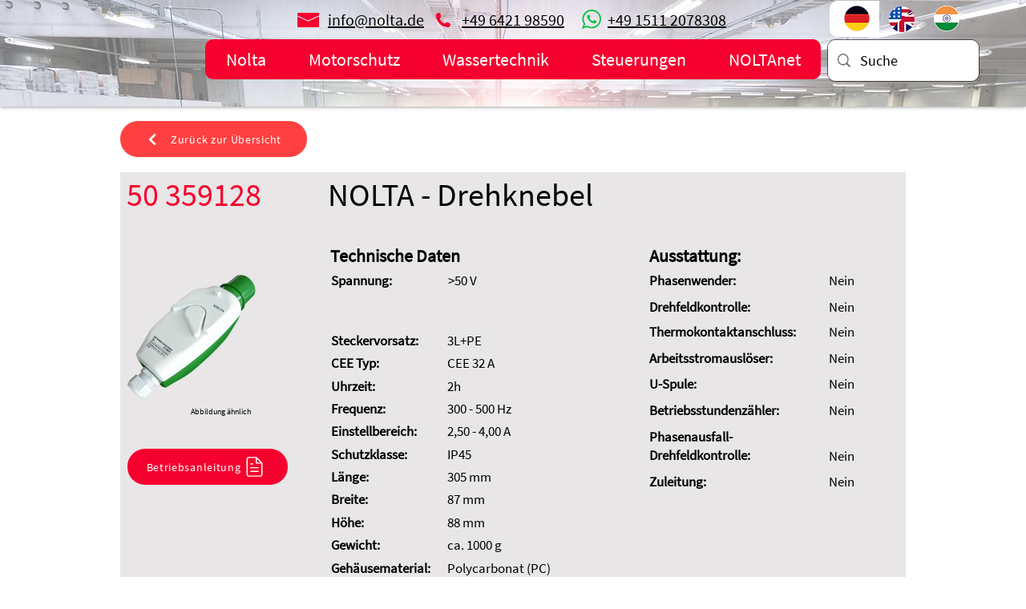

--- FILE ---
content_type: text/html; charset=UTF-8
request_url: https://www.nolta.de/motorschutz400v/50-359128
body_size: 133859
content:
<!DOCTYPE html>
<html lang="de">
<head>
  
  <!-- SEO Tags -->
  <title>50 359128</title>
  <meta name="description" content="NOLTA - Drehknebel"/>
  <link rel="canonical" href="https://www.nolta.de/motorschutz400v/50-359128"/>
  <meta name="robots" content="index"/>
  <meta property="og:title" content="50 359128"/>
  <meta property="og:description" content="NOLTA - Drehknebel"/>
  <meta property="og:image" content="https://static.wixstatic.com/media/09527d_ecf54d862b694f1d88a7bbfb16d67fd1~mv2.png/v1/fit/w_2500,h_1330,al_c/09527d_ecf54d862b694f1d88a7bbfb16d67fd1~mv2.png"/>
  <meta property="og:image:width" content="2500"/>
  <meta property="og:image:height" content="1330"/>
  <meta property="og:url" content="https://www.nolta.de/motorschutz400v/50-359128"/>
  <meta property="og:site_name" content="Nolta"/>
  <meta property="og:type" content="website"/>
  <script type="application/ld+json">[{"@context":"https://schema.org/","@type":"ImageObject","url":"https://static.wixstatic.com/media/09527d_ecf54d862b694f1d88a7bbfb16d67fd1~mv2.png"},{"@context":"https://schema.org/","@type":"ImageObject","url":"https://static.wixstatic.com/media/09527d_0c34bd2d84ae498e9f9423bbae0ea99f~mv2.png"}]</script>
  <script type="application/ld+json">{}</script>
  <link rel="alternate" href="https://www.nolta.de/motorschutz400v/50-359128" hreflang="x-default"/>
  <link rel="alternate" href="https://www.nolta.de/motorschutz400v/50-359128" hreflang="de-de"/>
  <meta name="google-site-verification" content="Yh7VOtmyIk4S0so4BeFyjc93mNadCrvRD1NlUoHRZvE"/>
  <meta name="twitter:card" content="summary_large_image"/>
  <meta name="twitter:title" content="50 359128"/>
  <meta name="twitter:description" content="NOLTA - Drehknebel"/>
  <meta name="twitter:image" content="https://static.wixstatic.com/media/09527d_ecf54d862b694f1d88a7bbfb16d67fd1~mv2.png/v1/fit/w_2500,h_1330,al_c/09527d_ecf54d862b694f1d88a7bbfb16d67fd1~mv2.png"/>

  
  <meta charset='utf-8'>
  <meta name="viewport" content="width=device-width, initial-scale=1" id="wixDesktopViewport" />
  <meta http-equiv="X-UA-Compatible" content="IE=edge">
  <meta name="generator" content="Wix.com Website Builder"/>

  <link rel="icon" sizes="192x192" href="https://static.wixstatic.com/ficons/09527d_17b0cc27556b4f208ca56e4762e2b767%7Emv2.ico" type="image/x-icon"/>
  <link rel="shortcut icon" href="https://static.wixstatic.com/ficons/09527d_17b0cc27556b4f208ca56e4762e2b767%7Emv2.ico" type="image/x-icon"/>
  <link rel="apple-touch-icon" href="https://static.wixstatic.com/ficons/09527d_17b0cc27556b4f208ca56e4762e2b767%7Emv2.ico" type="image/x-icon"/>

  <!-- Safari Pinned Tab Icon -->
  <!-- <link rel="mask-icon" href="https://static.wixstatic.com/ficons/09527d_17b0cc27556b4f208ca56e4762e2b767%7Emv2.ico"> -->

  <!-- Origin trials -->
  


  <!-- Segmenter Polyfill -->
  <script>
    if (!window.Intl || !window.Intl.Segmenter) {
      (function() {
        var script = document.createElement('script');
        script.src = 'https://static.parastorage.com/unpkg/@formatjs/intl-segmenter@11.7.10/polyfill.iife.js';
        document.head.appendChild(script);
      })();
    }
  </script>

  <!-- Legacy Polyfills -->
  <script nomodule="" src="https://static.parastorage.com/unpkg/core-js-bundle@3.2.1/minified.js"></script>
  <script nomodule="" src="https://static.parastorage.com/unpkg/focus-within-polyfill@5.0.9/dist/focus-within-polyfill.js"></script>

  <!-- Performance API Polyfills -->
  <script>
  (function () {
    var noop = function noop() {};
    if ("performance" in window === false) {
      window.performance = {};
    }
    window.performance.mark = performance.mark || noop;
    window.performance.measure = performance.measure || noop;
    if ("now" in window.performance === false) {
      var nowOffset = Date.now();
      if (performance.timing && performance.timing.navigationStart) {
        nowOffset = performance.timing.navigationStart;
      }
      window.performance.now = function now() {
        return Date.now() - nowOffset;
      };
    }
  })();
  </script>

  <!-- Globals Definitions -->
  <script>
    (function () {
      var now = Date.now()
      window.initialTimestamps = {
        initialTimestamp: now,
        initialRequestTimestamp: Math.round(performance.timeOrigin ? performance.timeOrigin : now - performance.now())
      }

      window.thunderboltTag = "QA_READY"
      window.thunderboltVersion = "1.16819.0"
    })();
  </script>

  <!-- Essential Viewer Model -->
  <script type="application/json" id="wix-essential-viewer-model">{"fleetConfig":{"fleetName":"thunderbolt-seo-isolated-renderer","type":"Rollout","code":1},"mode":{"qa":false,"enableTestApi":false,"debug":false,"ssrIndicator":false,"ssrOnly":false,"siteAssetsFallback":"enable","versionIndicator":false},"componentsLibrariesTopology":[{"artifactId":"editor-elements","namespace":"wixui","url":"https:\/\/static.parastorage.com\/services\/editor-elements\/1.14873.0"},{"artifactId":"editor-elements","namespace":"dsgnsys","url":"https:\/\/static.parastorage.com\/services\/editor-elements\/1.14873.0"}],"siteFeaturesConfigs":{"sessionManager":{"isRunningInDifferentSiteContext":false}},"language":{"userLanguage":"de"},"siteAssets":{"clientTopology":{"mediaRootUrl":"https:\/\/static.wixstatic.com","scriptsUrl":"static.parastorage.com","staticMediaUrl":"https:\/\/static.wixstatic.com\/media","moduleRepoUrl":"https:\/\/static.parastorage.com\/unpkg","fileRepoUrl":"https:\/\/static.parastorage.com\/services","viewerAppsUrl":"https:\/\/viewer-apps.parastorage.com","viewerAssetsUrl":"https:\/\/viewer-assets.parastorage.com","siteAssetsUrl":"https:\/\/siteassets.parastorage.com","pageJsonServerUrls":["https:\/\/pages.parastorage.com","https:\/\/staticorigin.wixstatic.com","https:\/\/www.nolta.de","https:\/\/fallback.wix.com\/wix-html-editor-pages-webapp\/page"],"pathOfTBModulesInFileRepoForFallback":"wix-thunderbolt\/dist\/"}},"siteFeatures":["accessibility","appMonitoring","assetsLoader","businessLogger","captcha","clickHandlerRegistrar","codeEmbed","commonConfig","componentsLoader","componentsRegistry","consentPolicy","cookiesManager","cyclicTabbing","domSelectors","dynamicPages","environmentWixCodeSdk","environment","lightbox","locationWixCodeSdk","mpaNavigation","multilingual","navigationManager","navigationPhases","ooi","pages","panorama","passwordProtectedPage","protectedPages","renderer","reporter","routerFetch","router","scrollRestoration","seoWixCodeSdk","seo","sessionManager","siteMembersWixCodeSdk","siteMembers","siteScrollBlocker","siteWixCodeSdk","speculationRules","ssrCache","stores","structureApi","thunderboltInitializer","tpaCommons","tpaWorkerFeature","translations","usedPlatformApis","warmupData","windowMessageRegistrar","windowWixCodeSdk","wixCustomElementComponent","wixEmbedsApi","componentsReact","platform"],"site":{"externalBaseUrl":"https:\/\/www.nolta.de","isSEO":true},"media":{"staticMediaUrl":"https:\/\/static.wixstatic.com\/media","mediaRootUrl":"https:\/\/static.wixstatic.com\/","staticVideoUrl":"https:\/\/video.wixstatic.com\/"},"requestUrl":"https:\/\/www.nolta.de\/motorschutz400v\/50-359128","rollout":{"siteAssetsVersionsRollout":false,"isDACRollout":0,"isTBRollout":true},"commonConfig":{"brand":"wix","host":"VIEWER","bsi":"","consentPolicy":{},"consentPolicyHeader":{},"siteRevision":"950","renderingFlow":"NONE","language":"de","locale":"de-de"},"interactionSampleRatio":0.01,"dynamicModelUrl":"https:\/\/www.nolta.de\/_api\/v2\/dynamicmodel","accessTokensUrl":"https:\/\/www.nolta.de\/_api\/v1\/access-tokens","isExcludedFromSecurityExperiments":false,"experiments":{"specs.thunderbolt.hardenFetchAndXHR":true,"specs.thunderbolt.securityExperiments":true}}</script>
  <script>window.viewerModel = JSON.parse(document.getElementById('wix-essential-viewer-model').textContent)</script>

  <script>
    window.commonConfig = viewerModel.commonConfig
  </script>

  
  <!-- BEGIN handleAccessTokens bundle -->

  <script data-url="https://static.parastorage.com/services/wix-thunderbolt/dist/handleAccessTokens.inline.4f2f9a53.bundle.min.js">(()=>{"use strict";function e(e){let{context:o,property:r,value:n,enumerable:i=!0}=e,c=e.get,l=e.set;if(!r||void 0===n&&!c&&!l)return new Error("property and value are required");let a=o||globalThis,s=a?.[r],u={};if(void 0!==n)u.value=n;else{if(c){let e=t(c);e&&(u.get=e)}if(l){let e=t(l);e&&(u.set=e)}}let p={...u,enumerable:i||!1,configurable:!1};void 0!==n&&(p.writable=!1);try{Object.defineProperty(a,r,p)}catch(e){return e instanceof TypeError?s:e}return s}function t(e,t){return"function"==typeof e?e:!0===e?.async&&"function"==typeof e.func?t?async function(t){return e.func(t)}:async function(){return e.func()}:"function"==typeof e?.func?e.func:void 0}try{e({property:"strictDefine",value:e})}catch{}try{e({property:"defineStrictObject",value:r})}catch{}try{e({property:"defineStrictMethod",value:n})}catch{}var o=["toString","toLocaleString","valueOf","constructor","prototype"];function r(t){let{context:n,property:c,propertiesToExclude:l=[],skipPrototype:a=!1,hardenPrototypePropertiesToExclude:s=[]}=t;if(!c)return new Error("property is required");let u=(n||globalThis)[c],p={},f=i(n,c);u&&("object"==typeof u||"function"==typeof u)&&Reflect.ownKeys(u).forEach(t=>{if(!l.includes(t)&&!o.includes(t)){let o=i(u,t);if(o&&(o.writable||o.configurable)){let{value:r,get:n,set:i,enumerable:c=!1}=o,l={};void 0!==r?l.value=r:n?l.get=n:i&&(l.set=i);try{let o=e({context:u,property:t,...l,enumerable:c});p[t]=o}catch(e){if(!(e instanceof TypeError))throw e;try{p[t]=o.value||o.get||o.set}catch{}}}}});let d={originalObject:u,originalProperties:p};if(!a&&void 0!==u?.prototype){let e=r({context:u,property:"prototype",propertiesToExclude:s,skipPrototype:!0});e instanceof Error||(d.originalPrototype=e?.originalObject,d.originalPrototypeProperties=e?.originalProperties)}return e({context:n,property:c,value:u,enumerable:f?.enumerable}),d}function n(t,o){let r=(o||globalThis)[t],n=i(o||globalThis,t);return r&&n&&(n.writable||n.configurable)?(Object.freeze(r),e({context:globalThis,property:t,value:r})):r}function i(e,t){if(e&&t)try{return Reflect.getOwnPropertyDescriptor(e,t)}catch{return}}function c(e){if("string"!=typeof e)return e;try{return decodeURIComponent(e).toLowerCase().trim()}catch{return e.toLowerCase().trim()}}function l(e,t){let o="";if("string"==typeof e)o=e.split("=")[0]?.trim()||"";else{if(!e||"string"!=typeof e.name)return!1;o=e.name}return t.has(c(o)||"")}function a(e,t){let o;return o="string"==typeof e?e.split(";").map(e=>e.trim()).filter(e=>e.length>0):e||[],o.filter(e=>!l(e,t))}var s=null;function u(){return null===s&&(s=typeof Document>"u"?void 0:Object.getOwnPropertyDescriptor(Document.prototype,"cookie")),s}function p(t,o){if(!globalThis?.cookieStore)return;let r=globalThis.cookieStore.get.bind(globalThis.cookieStore),n=globalThis.cookieStore.getAll.bind(globalThis.cookieStore),i=globalThis.cookieStore.set.bind(globalThis.cookieStore),c=globalThis.cookieStore.delete.bind(globalThis.cookieStore);return e({context:globalThis.CookieStore.prototype,property:"get",value:async function(e){return l(("string"==typeof e?e:e.name)||"",t)?null:r.call(this,e)},enumerable:!0}),e({context:globalThis.CookieStore.prototype,property:"getAll",value:async function(){return a(await n.apply(this,Array.from(arguments)),t)},enumerable:!0}),e({context:globalThis.CookieStore.prototype,property:"set",value:async function(){let e=Array.from(arguments);if(!l(1===e.length?e[0].name:e[0],t))return i.apply(this,e);o&&console.warn(o)},enumerable:!0}),e({context:globalThis.CookieStore.prototype,property:"delete",value:async function(){let e=Array.from(arguments);if(!l(1===e.length?e[0].name:e[0],t))return c.apply(this,e)},enumerable:!0}),e({context:globalThis.cookieStore,property:"prototype",value:globalThis.CookieStore.prototype,enumerable:!1}),e({context:globalThis,property:"cookieStore",value:globalThis.cookieStore,enumerable:!0}),{get:r,getAll:n,set:i,delete:c}}var f=["TextEncoder","TextDecoder","XMLHttpRequestEventTarget","EventTarget","URL","JSON","Reflect","Object","Array","Map","Set","WeakMap","WeakSet","Promise","Symbol","Error"],d=["addEventListener","removeEventListener","dispatchEvent","encodeURI","encodeURIComponent","decodeURI","decodeURIComponent"];const y=(e,t)=>{try{const o=t?t.get.call(document):document.cookie;return o.split(";").map(e=>e.trim()).filter(t=>t?.startsWith(e))[0]?.split("=")[1]}catch(e){return""}},g=(e="",t="",o="/")=>`${e}=; ${t?`domain=${t};`:""} max-age=0; path=${o}; expires=Thu, 01 Jan 1970 00:00:01 GMT`;function m(){(function(){if("undefined"!=typeof window){const e=performance.getEntriesByType("navigation")[0];return"back_forward"===(e?.type||"")}return!1})()&&function(){const{counter:e}=function(){const e=b("getItem");if(e){const[t,o]=e.split("-"),r=o?parseInt(o,10):0;if(r>=3){const e=t?Number(t):0;if(Date.now()-e>6e4)return{counter:0}}return{counter:r}}return{counter:0}}();e<3?(!function(e=1){b("setItem",`${Date.now()}-${e}`)}(e+1),window.location.reload()):console.error("ATS: Max reload attempts reached")}()}function b(e,t){try{return sessionStorage[e]("reload",t||"")}catch(e){console.error("ATS: Error calling sessionStorage:",e)}}const h="client-session-bind",v="sec-fetch-unsupported",{experiments:w}=window.viewerModel,T=[h,"client-binding",v,"svSession","smSession","server-session-bind","wixSession2","wixSession3"].map(e=>e.toLowerCase()),{cookie:S}=function(t,o){let r=new Set(t);return e({context:document,property:"cookie",set:{func:e=>function(e,t,o,r){let n=u(),i=c(t.split(";")[0]||"")||"";[...o].every(e=>!i.startsWith(e.toLowerCase()))&&n?.set?n.set.call(e,t):r&&console.warn(r)}(document,e,r,o)},get:{func:()=>function(e,t){let o=u();if(!o?.get)throw new Error("Cookie descriptor or getter not available");return a(o.get.call(e),t).join("; ")}(document,r)},enumerable:!0}),{cookieStore:p(r,o),cookie:u()}}(T),k="tbReady",x="security_overrideGlobals",{experiments:E,siteFeaturesConfigs:C,accessTokensUrl:P}=window.viewerModel,R=P,M={},O=(()=>{const e=y(h,S);if(w["specs.thunderbolt.browserCacheReload"]){y(v,S)||e?b("removeItem"):m()}return(()=>{const e=g(h),t=g(h,location.hostname);S.set.call(document,e),S.set.call(document,t)})(),e})();O&&(M["client-binding"]=O);const D=fetch;addEventListener(k,function e(t){const{logger:o}=t.detail;try{window.tb.init({fetch:D,fetchHeaders:M})}catch(e){const t=new Error("TB003");o.meter(`${x}_${t.message}`,{paramsOverrides:{errorType:x,eventString:t.message}}),window?.viewerModel?.mode.debug&&console.error(e)}finally{removeEventListener(k,e)}}),E["specs.thunderbolt.hardenFetchAndXHR"]||(window.fetchDynamicModel=()=>C.sessionManager.isRunningInDifferentSiteContext?Promise.resolve({}):fetch(R,{credentials:"same-origin",headers:M}).then(function(e){if(!e.ok)throw new Error(`[${e.status}]${e.statusText}`);return e.json()}),window.dynamicModelPromise=window.fetchDynamicModel())})();
//# sourceMappingURL=https://static.parastorage.com/services/wix-thunderbolt/dist/handleAccessTokens.inline.4f2f9a53.bundle.min.js.map</script>

<!-- END handleAccessTokens bundle -->

<!-- BEGIN overrideGlobals bundle -->

<script data-url="https://static.parastorage.com/services/wix-thunderbolt/dist/overrideGlobals.inline.ec13bfcf.bundle.min.js">(()=>{"use strict";function e(e){let{context:r,property:o,value:n,enumerable:i=!0}=e,c=e.get,a=e.set;if(!o||void 0===n&&!c&&!a)return new Error("property and value are required");let l=r||globalThis,u=l?.[o],s={};if(void 0!==n)s.value=n;else{if(c){let e=t(c);e&&(s.get=e)}if(a){let e=t(a);e&&(s.set=e)}}let p={...s,enumerable:i||!1,configurable:!1};void 0!==n&&(p.writable=!1);try{Object.defineProperty(l,o,p)}catch(e){return e instanceof TypeError?u:e}return u}function t(e,t){return"function"==typeof e?e:!0===e?.async&&"function"==typeof e.func?t?async function(t){return e.func(t)}:async function(){return e.func()}:"function"==typeof e?.func?e.func:void 0}try{e({property:"strictDefine",value:e})}catch{}try{e({property:"defineStrictObject",value:o})}catch{}try{e({property:"defineStrictMethod",value:n})}catch{}var r=["toString","toLocaleString","valueOf","constructor","prototype"];function o(t){let{context:n,property:c,propertiesToExclude:a=[],skipPrototype:l=!1,hardenPrototypePropertiesToExclude:u=[]}=t;if(!c)return new Error("property is required");let s=(n||globalThis)[c],p={},f=i(n,c);s&&("object"==typeof s||"function"==typeof s)&&Reflect.ownKeys(s).forEach(t=>{if(!a.includes(t)&&!r.includes(t)){let r=i(s,t);if(r&&(r.writable||r.configurable)){let{value:o,get:n,set:i,enumerable:c=!1}=r,a={};void 0!==o?a.value=o:n?a.get=n:i&&(a.set=i);try{let r=e({context:s,property:t,...a,enumerable:c});p[t]=r}catch(e){if(!(e instanceof TypeError))throw e;try{p[t]=r.value||r.get||r.set}catch{}}}}});let d={originalObject:s,originalProperties:p};if(!l&&void 0!==s?.prototype){let e=o({context:s,property:"prototype",propertiesToExclude:u,skipPrototype:!0});e instanceof Error||(d.originalPrototype=e?.originalObject,d.originalPrototypeProperties=e?.originalProperties)}return e({context:n,property:c,value:s,enumerable:f?.enumerable}),d}function n(t,r){let o=(r||globalThis)[t],n=i(r||globalThis,t);return o&&n&&(n.writable||n.configurable)?(Object.freeze(o),e({context:globalThis,property:t,value:o})):o}function i(e,t){if(e&&t)try{return Reflect.getOwnPropertyDescriptor(e,t)}catch{return}}function c(e){if("string"!=typeof e)return e;try{return decodeURIComponent(e).toLowerCase().trim()}catch{return e.toLowerCase().trim()}}function a(e,t){return e instanceof Headers?e.forEach((r,o)=>{l(o,t)||e.delete(o)}):Object.keys(e).forEach(r=>{l(r,t)||delete e[r]}),e}function l(e,t){return!t.has(c(e)||"")}function u(e,t){let r=!0,o=function(e){let t,r;if(globalThis.Request&&e instanceof Request)t=e.url;else{if("function"!=typeof e?.toString)throw new Error("Unsupported type for url");t=e.toString()}try{return new URL(t).pathname}catch{return r=t.replace(/#.+/gi,"").split("?").shift(),r.startsWith("/")?r:`/${r}`}}(e),n=c(o);return n&&t.some(e=>n.includes(e))&&(r=!1),r}function s(t,r,o){let n=fetch,i=XMLHttpRequest,c=new Set(r);function s(){let e=new i,r=e.open,n=e.setRequestHeader;return e.open=function(){let n=Array.from(arguments),i=n[1];if(n.length<2||u(i,t))return r.apply(e,n);throw new Error(o||`Request not allowed for path ${i}`)},e.setRequestHeader=function(t,r){l(decodeURIComponent(t),c)&&n.call(e,t,r)},e}return e({property:"fetch",value:function(){let e=function(e,t){return globalThis.Request&&e[0]instanceof Request&&e[0]?.headers?a(e[0].headers,t):e[1]?.headers&&a(e[1].headers,t),e}(arguments,c);return u(arguments[0],t)?n.apply(globalThis,Array.from(e)):new Promise((e,t)=>{t(new Error(o||`Request not allowed for path ${arguments[0]}`))})},enumerable:!0}),e({property:"XMLHttpRequest",value:s,enumerable:!0}),Object.keys(i).forEach(e=>{s[e]=i[e]}),{fetch:n,XMLHttpRequest:i}}var p=["TextEncoder","TextDecoder","XMLHttpRequestEventTarget","EventTarget","URL","JSON","Reflect","Object","Array","Map","Set","WeakMap","WeakSet","Promise","Symbol","Error"],f=["addEventListener","removeEventListener","dispatchEvent","encodeURI","encodeURIComponent","decodeURI","decodeURIComponent"];const d=function(){let t=globalThis.open,r=document.open;function o(e,r,o){let n="string"!=typeof e,i=t.call(window,e,r,o);return n||e&&function(e){return e.startsWith("//")&&/(?:[a-z0-9](?:[a-z0-9-]{0,61}[a-z0-9])?\.)+[a-z0-9][a-z0-9-]{0,61}[a-z0-9]/g.test(`${location.protocol}:${e}`)&&(e=`${location.protocol}${e}`),!e.startsWith("http")||new URL(e).hostname===location.hostname}(e)?{}:i}return e({property:"open",value:o,context:globalThis,enumerable:!0}),e({property:"open",value:function(e,t,n){return e?o(e,t,n):r.call(document,e||"",t||"",n||"")},context:document,enumerable:!0}),{open:t,documentOpen:r}},y=function(){let t=document.createElement,r=Element.prototype.setAttribute,o=Element.prototype.setAttributeNS;return e({property:"createElement",context:document,value:function(n,i){let a=t.call(document,n,i);if("iframe"===c(n)){e({property:"srcdoc",context:a,get:()=>"",set:()=>{console.warn("`srcdoc` is not allowed in iframe elements.")}});let t=function(e,t){"srcdoc"!==e.toLowerCase()?r.call(a,e,t):console.warn("`srcdoc` attribute is not allowed to be set.")},n=function(e,t,r){"srcdoc"!==t.toLowerCase()?o.call(a,e,t,r):console.warn("`srcdoc` attribute is not allowed to be set.")};a.setAttribute=t,a.setAttributeNS=n}return a},enumerable:!0}),{createElement:t,setAttribute:r,setAttributeNS:o}},m=["client-binding"],b=["/_api/v1/access-tokens","/_api/v2/dynamicmodel","/_api/one-app-session-web/v3/businesses"],h=function(){let t=setTimeout,r=setInterval;return o("setTimeout",0,globalThis),o("setInterval",0,globalThis),{setTimeout:t,setInterval:r};function o(t,r,o){let n=o||globalThis,i=n[t];if(!i||"function"!=typeof i)throw new Error(`Function ${t} not found or is not a function`);e({property:t,value:function(){let e=Array.from(arguments);if("string"!=typeof e[r])return i.apply(n,e);console.warn(`Calling ${t} with a String Argument at index ${r} is not allowed`)},context:o,enumerable:!0})}},v=function(){if(navigator&&"serviceWorker"in navigator){let t=navigator.serviceWorker.register;return e({context:navigator.serviceWorker,property:"register",value:function(){console.log("Service worker registration is not allowed")},enumerable:!0}),{register:t}}return{}};performance.mark("overrideGlobals started");const{isExcludedFromSecurityExperiments:g,experiments:w}=window.viewerModel,E=!g&&w["specs.thunderbolt.securityExperiments"];try{d(),E&&y(),w["specs.thunderbolt.hardenFetchAndXHR"]&&E&&s(b,m),v(),(e=>{let t=[],r=[];r=r.concat(["TextEncoder","TextDecoder"]),e&&(r=r.concat(["XMLHttpRequestEventTarget","EventTarget"])),r=r.concat(["URL","JSON"]),e&&(t=t.concat(["addEventListener","removeEventListener"])),t=t.concat(["encodeURI","encodeURIComponent","decodeURI","decodeURIComponent"]),r=r.concat(["String","Number"]),e&&r.push("Object"),r=r.concat(["Reflect"]),t.forEach(e=>{n(e),["addEventListener","removeEventListener"].includes(e)&&n(e,document)}),r.forEach(e=>{o({property:e})})})(E),E&&h()}catch(e){window?.viewerModel?.mode.debug&&console.error(e);const t=new Error("TB006");window.fedops?.reportError(t,"security_overrideGlobals"),window.Sentry?window.Sentry.captureException(t):globalThis.defineStrictProperty("sentryBuffer",[t],window,!1)}performance.mark("overrideGlobals ended")})();
//# sourceMappingURL=https://static.parastorage.com/services/wix-thunderbolt/dist/overrideGlobals.inline.ec13bfcf.bundle.min.js.map</script>

<!-- END overrideGlobals bundle -->


  
  <script>
    window.commonConfig = viewerModel.commonConfig

	
  </script>

  <!-- Initial CSS -->
  <style data-url="https://static.parastorage.com/services/wix-thunderbolt/dist/main.46d95940.min.css">@keyframes slide-horizontal-new{0%{transform:translateX(100%)}}@keyframes slide-horizontal-old{80%{opacity:1}to{opacity:0;transform:translateX(-100%)}}@keyframes slide-vertical-new{0%{transform:translateY(-100%)}}@keyframes slide-vertical-old{80%{opacity:1}to{opacity:0;transform:translateY(100%)}}@keyframes out-in-new{0%{opacity:0}}@keyframes out-in-old{to{opacity:0}}:root:active-view-transition{view-transition-name:none}::view-transition{pointer-events:none}:root:active-view-transition #SITE_HEADER{view-transition-name:header-group}:root:active-view-transition #WIX_ADS{view-transition-name:wix-ads-group}:root:active-view-transition #SITE_FOOTER{view-transition-name:footer-group}:root:active-view-transition::view-transition-new(page-group),:root:active-view-transition::view-transition-old(page-group){animation-duration:.6s;cursor:wait;pointer-events:all}:root:active-view-transition-type(SlideHorizontal)::view-transition-old(page-group){animation:slide-horizontal-old .6s cubic-bezier(.83,0,.17,1) forwards;mix-blend-mode:normal}:root:active-view-transition-type(SlideHorizontal)::view-transition-new(page-group){animation:slide-horizontal-new .6s cubic-bezier(.83,0,.17,1) backwards;mix-blend-mode:normal}:root:active-view-transition-type(SlideVertical)::view-transition-old(page-group){animation:slide-vertical-old .6s cubic-bezier(.83,0,.17,1) forwards;mix-blend-mode:normal}:root:active-view-transition-type(SlideVertical)::view-transition-new(page-group){animation:slide-vertical-new .6s cubic-bezier(.83,0,.17,1) backwards;mix-blend-mode:normal}:root:active-view-transition-type(OutIn)::view-transition-old(page-group){animation:out-in-old .35s cubic-bezier(.22,1,.36,1) forwards}:root:active-view-transition-type(OutIn)::view-transition-new(page-group){animation:out-in-new .35s cubic-bezier(.64,0,.78,0) .35s backwards}@media(prefers-reduced-motion:reduce){::view-transition-group(*),::view-transition-new(*),::view-transition-old(*){animation:none!important}}body,html{background:transparent;border:0;margin:0;outline:0;padding:0;vertical-align:baseline}body{--scrollbar-width:0px;font-family:Arial,Helvetica,sans-serif;font-size:10px}body,html{height:100%}body{overflow-x:auto;overflow-y:scroll}body:not(.responsive) #site-root{min-width:var(--site-width);width:100%}body:not([data-js-loaded]) [data-hide-prejs]{visibility:hidden}interact-element{display:contents}#SITE_CONTAINER{position:relative}:root{--one-unit:1vw;--section-max-width:9999px;--spx-stopper-max:9999px;--spx-stopper-min:0px;--browser-zoom:1}@supports(-webkit-appearance:none) and (stroke-color:transparent){:root{--safari-sticky-fix:opacity;--experimental-safari-sticky-fix:translateZ(0)}}@supports(container-type:inline-size){:root{--one-unit:1cqw}}[id^=oldHoverBox-]{mix-blend-mode:plus-lighter;transition:opacity .5s ease,visibility .5s ease}[data-mesh-id$=inlineContent-gridContainer]:has(>[id^=oldHoverBox-]){isolation:isolate}</style>
<style data-url="https://static.parastorage.com/services/wix-thunderbolt/dist/main.renderer.25146d00.min.css">a,abbr,acronym,address,applet,b,big,blockquote,button,caption,center,cite,code,dd,del,dfn,div,dl,dt,em,fieldset,font,footer,form,h1,h2,h3,h4,h5,h6,header,i,iframe,img,ins,kbd,label,legend,li,nav,object,ol,p,pre,q,s,samp,section,small,span,strike,strong,sub,sup,table,tbody,td,tfoot,th,thead,title,tr,tt,u,ul,var{background:transparent;border:0;margin:0;outline:0;padding:0;vertical-align:baseline}input,select,textarea{box-sizing:border-box;font-family:Helvetica,Arial,sans-serif}ol,ul{list-style:none}blockquote,q{quotes:none}ins{text-decoration:none}del{text-decoration:line-through}table{border-collapse:collapse;border-spacing:0}a{cursor:pointer;text-decoration:none}.testStyles{overflow-y:hidden}.reset-button{-webkit-appearance:none;background:none;border:0;color:inherit;font:inherit;line-height:normal;outline:0;overflow:visible;padding:0;-webkit-user-select:none;-moz-user-select:none;-ms-user-select:none}:focus{outline:none}body.device-mobile-optimized:not(.disable-site-overflow){overflow-x:hidden;overflow-y:scroll}body.device-mobile-optimized:not(.responsive) #SITE_CONTAINER{margin-left:auto;margin-right:auto;overflow-x:visible;position:relative;width:320px}body.device-mobile-optimized:not(.responsive):not(.blockSiteScrolling) #SITE_CONTAINER{margin-top:0}body.device-mobile-optimized>*{max-width:100%!important}body.device-mobile-optimized #site-root{overflow-x:hidden;overflow-y:hidden}@supports(overflow:clip){body.device-mobile-optimized #site-root{overflow-x:clip;overflow-y:clip}}body.device-mobile-non-optimized #SITE_CONTAINER #site-root{overflow-x:clip;overflow-y:clip}body.device-mobile-non-optimized.fullScreenMode{background-color:#5f6360}body.device-mobile-non-optimized.fullScreenMode #MOBILE_ACTIONS_MENU,body.device-mobile-non-optimized.fullScreenMode #SITE_BACKGROUND,body.device-mobile-non-optimized.fullScreenMode #site-root,body.fullScreenMode #WIX_ADS{visibility:hidden}body.fullScreenMode{overflow-x:hidden!important;overflow-y:hidden!important}body.fullScreenMode.device-mobile-optimized #TINY_MENU{opacity:0;pointer-events:none}body.fullScreenMode-scrollable.device-mobile-optimized{overflow-x:hidden!important;overflow-y:auto!important}body.fullScreenMode-scrollable.device-mobile-optimized #masterPage,body.fullScreenMode-scrollable.device-mobile-optimized #site-root{overflow-x:hidden!important;overflow-y:hidden!important}body.fullScreenMode-scrollable.device-mobile-optimized #SITE_BACKGROUND,body.fullScreenMode-scrollable.device-mobile-optimized #masterPage{height:auto!important}body.fullScreenMode-scrollable.device-mobile-optimized #masterPage.mesh-layout{height:0!important}body.blockSiteScrolling,body.siteScrollingBlocked{position:fixed;width:100%}body.siteScrollingBlockedIOSFix{overflow:hidden!important}body.blockSiteScrolling #SITE_CONTAINER{margin-top:calc(var(--blocked-site-scroll-margin-top)*-1)}#site-root{margin:0 auto;min-height:100%;position:relative;top:var(--wix-ads-height)}#site-root img:not([src]){visibility:hidden}#site-root svg img:not([src]){visibility:visible}.auto-generated-link{color:inherit}#SCROLL_TO_BOTTOM,#SCROLL_TO_TOP{height:0}.has-click-trigger{cursor:pointer}.fullScreenOverlay{bottom:0;display:flex;justify-content:center;left:0;overflow-y:hidden;position:fixed;right:0;top:-60px;z-index:1005}.fullScreenOverlay>.fullScreenOverlayContent{bottom:0;left:0;margin:0 auto;overflow:hidden;position:absolute;right:0;top:60px;transform:translateZ(0)}[data-mesh-id$=centeredContent],[data-mesh-id$=form],[data-mesh-id$=inlineContent]{pointer-events:none;position:relative}[data-mesh-id$=-gridWrapper],[data-mesh-id$=-rotated-wrapper]{pointer-events:none}[data-mesh-id$=-gridContainer]>*,[data-mesh-id$=-rotated-wrapper]>*,[data-mesh-id$=inlineContent]>:not([data-mesh-id$=-gridContainer]){pointer-events:auto}.device-mobile-optimized #masterPage.mesh-layout #SOSP_CONTAINER_CUSTOM_ID{grid-area:2/1/3/2;-ms-grid-row:2;position:relative}#masterPage.mesh-layout{-ms-grid-rows:max-content max-content min-content max-content;-ms-grid-columns:100%;align-items:start;display:-ms-grid;display:grid;grid-template-columns:100%;grid-template-rows:max-content max-content min-content max-content;justify-content:stretch}#masterPage.mesh-layout #PAGES_CONTAINER,#masterPage.mesh-layout #SITE_FOOTER-placeholder,#masterPage.mesh-layout #SITE_FOOTER_WRAPPER,#masterPage.mesh-layout #SITE_HEADER-placeholder,#masterPage.mesh-layout #SITE_HEADER_WRAPPER,#masterPage.mesh-layout #SOSP_CONTAINER_CUSTOM_ID[data-state~=mobileView],#masterPage.mesh-layout #soapAfterPagesContainer,#masterPage.mesh-layout #soapBeforePagesContainer{-ms-grid-row-align:start;-ms-grid-column-align:start;-ms-grid-column:1}#masterPage.mesh-layout #SITE_HEADER-placeholder,#masterPage.mesh-layout #SITE_HEADER_WRAPPER{grid-area:1/1/2/2;-ms-grid-row:1}#masterPage.mesh-layout #PAGES_CONTAINER,#masterPage.mesh-layout #soapAfterPagesContainer,#masterPage.mesh-layout #soapBeforePagesContainer{grid-area:3/1/4/2;-ms-grid-row:3}#masterPage.mesh-layout #soapAfterPagesContainer,#masterPage.mesh-layout #soapBeforePagesContainer{width:100%}#masterPage.mesh-layout #PAGES_CONTAINER{align-self:stretch}#masterPage.mesh-layout main#PAGES_CONTAINER{display:block}#masterPage.mesh-layout #SITE_FOOTER-placeholder,#masterPage.mesh-layout #SITE_FOOTER_WRAPPER{grid-area:4/1/5/2;-ms-grid-row:4}#masterPage.mesh-layout #SITE_PAGES,#masterPage.mesh-layout [data-mesh-id=PAGES_CONTAINERcenteredContent],#masterPage.mesh-layout [data-mesh-id=PAGES_CONTAINERinlineContent]{height:100%}#masterPage.mesh-layout.desktop>*{width:100%}#masterPage.mesh-layout #PAGES_CONTAINER,#masterPage.mesh-layout #SITE_FOOTER,#masterPage.mesh-layout #SITE_FOOTER_WRAPPER,#masterPage.mesh-layout #SITE_HEADER,#masterPage.mesh-layout #SITE_HEADER_WRAPPER,#masterPage.mesh-layout #SITE_PAGES,#masterPage.mesh-layout #masterPageinlineContent{position:relative}#masterPage.mesh-layout #SITE_HEADER{grid-area:1/1/2/2}#masterPage.mesh-layout #SITE_FOOTER{grid-area:4/1/5/2}#masterPage.mesh-layout.overflow-x-clip #SITE_FOOTER,#masterPage.mesh-layout.overflow-x-clip #SITE_HEADER{overflow-x:clip}[data-z-counter]{z-index:0}[data-z-counter="0"]{z-index:auto}.wixSiteProperties{-webkit-font-smoothing:antialiased;-moz-osx-font-smoothing:grayscale}:root{--wst-button-color-fill-primary:rgb(var(--color_48));--wst-button-color-border-primary:rgb(var(--color_49));--wst-button-color-text-primary:rgb(var(--color_50));--wst-button-color-fill-primary-hover:rgb(var(--color_51));--wst-button-color-border-primary-hover:rgb(var(--color_52));--wst-button-color-text-primary-hover:rgb(var(--color_53));--wst-button-color-fill-primary-disabled:rgb(var(--color_54));--wst-button-color-border-primary-disabled:rgb(var(--color_55));--wst-button-color-text-primary-disabled:rgb(var(--color_56));--wst-button-color-fill-secondary:rgb(var(--color_57));--wst-button-color-border-secondary:rgb(var(--color_58));--wst-button-color-text-secondary:rgb(var(--color_59));--wst-button-color-fill-secondary-hover:rgb(var(--color_60));--wst-button-color-border-secondary-hover:rgb(var(--color_61));--wst-button-color-text-secondary-hover:rgb(var(--color_62));--wst-button-color-fill-secondary-disabled:rgb(var(--color_63));--wst-button-color-border-secondary-disabled:rgb(var(--color_64));--wst-button-color-text-secondary-disabled:rgb(var(--color_65));--wst-color-fill-base-1:rgb(var(--color_36));--wst-color-fill-base-2:rgb(var(--color_37));--wst-color-fill-base-shade-1:rgb(var(--color_38));--wst-color-fill-base-shade-2:rgb(var(--color_39));--wst-color-fill-base-shade-3:rgb(var(--color_40));--wst-color-fill-accent-1:rgb(var(--color_41));--wst-color-fill-accent-2:rgb(var(--color_42));--wst-color-fill-accent-3:rgb(var(--color_43));--wst-color-fill-accent-4:rgb(var(--color_44));--wst-color-fill-background-primary:rgb(var(--color_11));--wst-color-fill-background-secondary:rgb(var(--color_12));--wst-color-text-primary:rgb(var(--color_15));--wst-color-text-secondary:rgb(var(--color_14));--wst-color-action:rgb(var(--color_18));--wst-color-disabled:rgb(var(--color_39));--wst-color-title:rgb(var(--color_45));--wst-color-subtitle:rgb(var(--color_46));--wst-color-line:rgb(var(--color_47));--wst-font-style-h2:var(--font_2);--wst-font-style-h3:var(--font_3);--wst-font-style-h4:var(--font_4);--wst-font-style-h5:var(--font_5);--wst-font-style-h6:var(--font_6);--wst-font-style-body-large:var(--font_7);--wst-font-style-body-medium:var(--font_8);--wst-font-style-body-small:var(--font_9);--wst-font-style-body-x-small:var(--font_10);--wst-color-custom-1:rgb(var(--color_13));--wst-color-custom-2:rgb(var(--color_16));--wst-color-custom-3:rgb(var(--color_17));--wst-color-custom-4:rgb(var(--color_19));--wst-color-custom-5:rgb(var(--color_20));--wst-color-custom-6:rgb(var(--color_21));--wst-color-custom-7:rgb(var(--color_22));--wst-color-custom-8:rgb(var(--color_23));--wst-color-custom-9:rgb(var(--color_24));--wst-color-custom-10:rgb(var(--color_25));--wst-color-custom-11:rgb(var(--color_26));--wst-color-custom-12:rgb(var(--color_27));--wst-color-custom-13:rgb(var(--color_28));--wst-color-custom-14:rgb(var(--color_29));--wst-color-custom-15:rgb(var(--color_30));--wst-color-custom-16:rgb(var(--color_31));--wst-color-custom-17:rgb(var(--color_32));--wst-color-custom-18:rgb(var(--color_33));--wst-color-custom-19:rgb(var(--color_34));--wst-color-custom-20:rgb(var(--color_35))}.wix-presets-wrapper{display:contents}</style>

  <meta name="format-detection" content="telephone=no">
  <meta name="skype_toolbar" content="skype_toolbar_parser_compatible">
  
  

  

  
      <!--pageHtmlEmbeds.head start-->
      <script type="wix/htmlEmbeds" id="pageHtmlEmbeds.head start"></script>
    
      <!-- VISA Session Recording Code --><script>(function (_window, _document, _script_url, _extAndQuery) {if (!_window._ssrSettings) { _window._ssrSettings = {}; }_window._ssrSettings["9a6dd2a8-97b6-492c-8f00-baadc2049a64"] = { version: "0.1", websiteId: "9a6dd2a8-97b6-492c-8f00-baadc2049a64" };let bodyEl = _document.getElementsByTagName("body")[0];let jsScript = _document.createElement("script");jsScript.defer = true;jsScript.src = _script_url + _extAndQuery + _window._ssrSettings["9a6dd2a8-97b6-492c-8f00-baadc2049a64"].version;bodyEl.appendChild(jsScript);})(window, document, "//worker-visa.session-replays.io/ssr-worker.min", ".js?websiteId=9a6dd2a8-97b6-492c-8f00-baadc2049a64&v=");</script><!-- VISA Session Recording Code -->
    
      <script type="wix/htmlEmbeds" id="pageHtmlEmbeds.head end"></script>
      <!--pageHtmlEmbeds.head end-->
  

  <!-- head performance data start -->
  
  <!-- head performance data end -->
  

    


    
<style data-href="https://static.parastorage.com/services/editor-elements-library/dist/thunderbolt/rb_wixui.thunderbolt[DropDownMenu_SolidColorMenuButtonSkin].3c6b3073.min.css">._pfxlW{clip-path:inset(50%);height:24px;position:absolute;width:24px}._pfxlW:active,._pfxlW:focus{clip-path:unset;right:0;top:50%;transform:translateY(-50%)}._pfxlW.RG3k61{transform:translateY(-50%) rotate(180deg)}.I2NxvL,.ULfND1{box-sizing:border-box;height:100%;overflow:visible;position:relative;width:auto}.I2NxvL[data-state~=header] a,.I2NxvL[data-state~=header] div,[data-state~=header].ULfND1 a,[data-state~=header].ULfND1 div{cursor:default!important}.I2NxvL .piclkP,.ULfND1 .piclkP{display:inline-block;height:100%;width:100%}.ULfND1{--display:inline-block;background-color:transparent;cursor:pointer;display:var(--display);transition:var(--trans,background-color .4s ease 0s)}.ULfND1 .ktxcLB{border-left:1px solid rgba(var(--sep,var(--color_15,color_15)),var(--alpha-sep,1));padding:0 var(--pad,5px)}.ULfND1 .JghqhY{color:rgb(var(--txt,var(--color_15,color_15)));display:inline-block;font:var(--fnt,var(--font_1));padding:0 10px;transition:var(--trans2,color .4s ease 0s)}.ULfND1[data-listposition=left]{border-radius:var(--rd,10px);border-bottom-right-radius:0;border-top-right-radius:0}.ULfND1[data-listposition=left] .ktxcLB{border:0;border-left:none}.ULfND1[data-listposition=right]{border-radius:var(--rd,10px);border-bottom-left-radius:0;border-top-left-radius:0}.ULfND1[data-listposition=lonely]{border-radius:var(--rd,10px)}.ULfND1[data-listposition=lonely] .ktxcLB{border:0}.ULfND1[data-state~=drop]{background-color:transparent;display:block;transition:var(--trans,background-color .4s ease 0s);width:100%}.ULfND1[data-state~=drop] .ktxcLB{border:0;border-top:1px solid rgba(var(--sep,var(--color_15,color_15)),var(--alpha-sep,1));padding:0;width:auto}.ULfND1[data-state~=drop] .JghqhY{padding:0 .5em}.ULfND1[data-listposition=top]{border-radius:var(--rdDrop,10px);border-bottom-left-radius:0;border-bottom-right-radius:0}.ULfND1[data-listposition=top] .ktxcLB{border:0}.ULfND1[data-listposition=bottom]{border-radius:var(--rdDrop,10px);border-top-left-radius:0;border-top-right-radius:0}.ULfND1[data-listposition=dropLonely]{border-radius:var(--rdDrop,10px)}.ULfND1[data-listposition=dropLonely] .ktxcLB{border:0}.ULfND1[data-state~=link]:hover,.ULfND1[data-state~=over]{background-color:rgba(var(--bgh,var(--color_17,color_17)),var(--alpha-bgh,1));transition:var(--trans,background-color .4s ease 0s)}.ULfND1[data-state~=link]:hover .JghqhY,.ULfND1[data-state~=over] .JghqhY{color:rgb(var(--txth,var(--color_15,color_15)));transition:var(--trans2,color .4s ease 0s)}.ULfND1[data-state~=selected]{background-color:rgba(var(--bgs,var(--color_18,color_18)),var(--alpha-bgs,1));transition:var(--trans,background-color .4s ease 0s)}.ULfND1[data-state~=selected] .JghqhY{color:rgb(var(--txts,var(--color_15,color_15)));transition:var(--trans2,color .4s ease 0s)}.eK3b7p{overflow-x:hidden}.eK3b7p .dX73bf{display:flex;flex-direction:column;height:100%;width:100%}.eK3b7p .dX73bf .ShB2o6{flex:1}.eK3b7p .dX73bf .LtxuwL{height:calc(100% - (var(--menuTotalBordersY, 0px)));overflow:visible;white-space:nowrap;width:calc(100% - (var(--menuTotalBordersX, 0px)))}.eK3b7p .dX73bf .LtxuwL .SUHLli,.eK3b7p .dX73bf .LtxuwL .xu0rO4{direction:var(--menu-direction);display:inline-block;text-align:var(--menu-align,var(--align))}.eK3b7p .dX73bf .LtxuwL .bNFXK4{display:block;width:100%}.eK3b7p .QQFha4{direction:var(--submenus-direction);display:block;opacity:1;text-align:var(--submenus-align,var(--align));z-index:99999}.eK3b7p .QQFha4 .vZwEg5{display:inherit;overflow:visible;visibility:inherit;white-space:nowrap;width:auto}.eK3b7p .QQFha4._0uaYC{transition:visibility;transition-delay:.2s;visibility:visible}.eK3b7p .QQFha4 .xu0rO4{display:inline-block}.eK3b7p .V4qocw{display:none}.HYblus>nav{bottom:0;left:0;position:absolute;right:0;top:0}.HYblus .LtxuwL{background-color:rgba(var(--bg,var(--color_11,color_11)),var(--alpha-bg,1));border:solid var(--brw,0) rgba(var(--brd,var(--color_15,color_15)),var(--alpha-brd,1));border-radius:var(--rd,10px);box-shadow:var(--shd,0 1px 4px rgba(0,0,0,.6));position:absolute;width:calc(100% - var(--menuTotalBordersX, 0px))}.HYblus .QQFha4{box-sizing:border-box;margin-top:7px;position:absolute;visibility:hidden}.HYblus [data-dropmode=dropUp] .QQFha4{margin-bottom:7px;margin-top:0}.HYblus .vZwEg5{background-color:rgba(var(--bgDrop,var(--color_11,color_11)),var(--alpha-bgDrop,1));border:solid var(--brw,0) rgba(var(--brd,var(--color_15,color_15)),var(--alpha-brd,1));border-radius:var(--rdDrop,10px);box-shadow:var(--shd,0 1px 4px rgba(0,0,0,.6))}</style>
<style data-href="https://static.parastorage.com/services/editor-elements-library/dist/thunderbolt/rb_wixui.thunderbolt_bootstrap.a1b00b19.min.css">.cwL6XW{cursor:pointer}.sNF2R0{opacity:0}.hLoBV3{transition:opacity var(--transition-duration) cubic-bezier(.37,0,.63,1)}.Rdf41z,.hLoBV3{opacity:1}.ftlZWo{transition:opacity var(--transition-duration) cubic-bezier(.37,0,.63,1)}.ATGlOr,.ftlZWo{opacity:0}.KQSXD0{transition:opacity var(--transition-duration) cubic-bezier(.64,0,.78,0)}.KQSXD0,.pagQKE{opacity:1}._6zG5H{opacity:0;transition:opacity var(--transition-duration) cubic-bezier(.22,1,.36,1)}.BB49uC{transform:translateX(100%)}.j9xE1V{transition:transform var(--transition-duration) cubic-bezier(.87,0,.13,1)}.ICs7Rs,.j9xE1V{transform:translateX(0)}.DxijZJ{transition:transform var(--transition-duration) cubic-bezier(.87,0,.13,1)}.B5kjYq,.DxijZJ{transform:translateX(-100%)}.cJijIV{transition:transform var(--transition-duration) cubic-bezier(.87,0,.13,1)}.cJijIV,.hOxaWM{transform:translateX(0)}.T9p3fN{transform:translateX(100%);transition:transform var(--transition-duration) cubic-bezier(.87,0,.13,1)}.qDxYJm{transform:translateY(100%)}.aA9V0P{transition:transform var(--transition-duration) cubic-bezier(.87,0,.13,1)}.YPXPAS,.aA9V0P{transform:translateY(0)}.Xf2zsA{transition:transform var(--transition-duration) cubic-bezier(.87,0,.13,1)}.Xf2zsA,.y7Kt7s{transform:translateY(-100%)}.EeUgMu{transition:transform var(--transition-duration) cubic-bezier(.87,0,.13,1)}.EeUgMu,.fdHrtm{transform:translateY(0)}.WIFaG4{transform:translateY(100%);transition:transform var(--transition-duration) cubic-bezier(.87,0,.13,1)}body:not(.responsive) .JsJXaX{overflow-x:clip}:root:active-view-transition .JsJXaX{view-transition-name:page-group}.AnQkDU{display:grid;grid-template-columns:1fr;grid-template-rows:1fr;height:100%}.AnQkDU>div{align-self:stretch!important;grid-area:1/1/2/2;justify-self:stretch!important}.StylableButton2545352419__root{-archetype:box;border:none;box-sizing:border-box;cursor:pointer;display:block;height:100%;min-height:10px;min-width:10px;padding:0;touch-action:manipulation;width:100%}.StylableButton2545352419__root[disabled]{pointer-events:none}.StylableButton2545352419__root:not(:hover):not([disabled]).StylableButton2545352419--hasBackgroundColor{background-color:var(--corvid-background-color)!important}.StylableButton2545352419__root:hover:not([disabled]).StylableButton2545352419--hasHoverBackgroundColor{background-color:var(--corvid-hover-background-color)!important}.StylableButton2545352419__root:not(:hover)[disabled].StylableButton2545352419--hasDisabledBackgroundColor{background-color:var(--corvid-disabled-background-color)!important}.StylableButton2545352419__root:not(:hover):not([disabled]).StylableButton2545352419--hasBorderColor{border-color:var(--corvid-border-color)!important}.StylableButton2545352419__root:hover:not([disabled]).StylableButton2545352419--hasHoverBorderColor{border-color:var(--corvid-hover-border-color)!important}.StylableButton2545352419__root:not(:hover)[disabled].StylableButton2545352419--hasDisabledBorderColor{border-color:var(--corvid-disabled-border-color)!important}.StylableButton2545352419__root.StylableButton2545352419--hasBorderRadius{border-radius:var(--corvid-border-radius)!important}.StylableButton2545352419__root.StylableButton2545352419--hasBorderWidth{border-width:var(--corvid-border-width)!important}.StylableButton2545352419__root:not(:hover):not([disabled]).StylableButton2545352419--hasColor,.StylableButton2545352419__root:not(:hover):not([disabled]).StylableButton2545352419--hasColor .StylableButton2545352419__label{color:var(--corvid-color)!important}.StylableButton2545352419__root:hover:not([disabled]).StylableButton2545352419--hasHoverColor,.StylableButton2545352419__root:hover:not([disabled]).StylableButton2545352419--hasHoverColor .StylableButton2545352419__label{color:var(--corvid-hover-color)!important}.StylableButton2545352419__root:not(:hover)[disabled].StylableButton2545352419--hasDisabledColor,.StylableButton2545352419__root:not(:hover)[disabled].StylableButton2545352419--hasDisabledColor .StylableButton2545352419__label{color:var(--corvid-disabled-color)!important}.StylableButton2545352419__link{-archetype:box;box-sizing:border-box;color:#000;text-decoration:none}.StylableButton2545352419__container{align-items:center;display:flex;flex-basis:auto;flex-direction:row;flex-grow:1;height:100%;justify-content:center;overflow:hidden;transition:all .2s ease,visibility 0s;width:100%}.StylableButton2545352419__label{-archetype:text;-controller-part-type:LayoutChildDisplayDropdown,LayoutFlexChildSpacing(first);max-width:100%;min-width:1.8em;overflow:hidden;text-align:center;text-overflow:ellipsis;transition:inherit;white-space:nowrap}.StylableButton2545352419__root.StylableButton2545352419--isMaxContent .StylableButton2545352419__label{text-overflow:unset}.StylableButton2545352419__root.StylableButton2545352419--isWrapText .StylableButton2545352419__label{min-width:10px;overflow-wrap:break-word;white-space:break-spaces;word-break:break-word}.StylableButton2545352419__icon{-archetype:icon;-controller-part-type:LayoutChildDisplayDropdown,LayoutFlexChildSpacing(last);flex-shrink:0;height:50px;min-width:1px;transition:inherit}.StylableButton2545352419__icon.StylableButton2545352419--override{display:block!important}.StylableButton2545352419__icon svg,.StylableButton2545352419__icon>span{display:flex;height:inherit;width:inherit}.StylableButton2545352419__root:not(:hover):not([disalbed]).StylableButton2545352419--hasIconColor .StylableButton2545352419__icon svg{fill:var(--corvid-icon-color)!important;stroke:var(--corvid-icon-color)!important}.StylableButton2545352419__root:hover:not([disabled]).StylableButton2545352419--hasHoverIconColor .StylableButton2545352419__icon svg{fill:var(--corvid-hover-icon-color)!important;stroke:var(--corvid-hover-icon-color)!important}.StylableButton2545352419__root:not(:hover)[disabled].StylableButton2545352419--hasDisabledIconColor .StylableButton2545352419__icon svg{fill:var(--corvid-disabled-icon-color)!important;stroke:var(--corvid-disabled-icon-color)!important}.aeyn4z{bottom:0;left:0;position:absolute;right:0;top:0}.qQrFOK{cursor:pointer}.VDJedC{-webkit-tap-highlight-color:rgba(0,0,0,0);fill:var(--corvid-fill-color,var(--fill));fill-opacity:var(--fill-opacity);stroke:var(--corvid-stroke-color,var(--stroke));stroke-opacity:var(--stroke-opacity);stroke-width:var(--stroke-width);filter:var(--drop-shadow,none);opacity:var(--opacity);transform:var(--flip)}.VDJedC,.VDJedC svg{bottom:0;left:0;position:absolute;right:0;top:0}.VDJedC svg{height:var(--svg-calculated-height,100%);margin:auto;padding:var(--svg-calculated-padding,0);width:var(--svg-calculated-width,100%)}.VDJedC svg:not([data-type=ugc]){overflow:visible}.l4CAhn *{vector-effect:non-scaling-stroke}.Z_l5lU{-webkit-text-size-adjust:100%;-moz-text-size-adjust:100%;text-size-adjust:100%}ol.font_100,ul.font_100{color:#080808;font-family:"Arial, Helvetica, sans-serif",serif;font-size:10px;font-style:normal;font-variant:normal;font-weight:400;letter-spacing:normal;line-height:normal;margin:0;text-decoration:none}ol.font_100 li,ul.font_100 li{margin-bottom:12px}ol.wix-list-text-align,ul.wix-list-text-align{list-style-position:inside}ol.wix-list-text-align h1,ol.wix-list-text-align h2,ol.wix-list-text-align h3,ol.wix-list-text-align h4,ol.wix-list-text-align h5,ol.wix-list-text-align h6,ol.wix-list-text-align p,ul.wix-list-text-align h1,ul.wix-list-text-align h2,ul.wix-list-text-align h3,ul.wix-list-text-align h4,ul.wix-list-text-align h5,ul.wix-list-text-align h6,ul.wix-list-text-align p{display:inline}.HQSswv{cursor:pointer}.yi6otz{clip:rect(0 0 0 0);border:0;height:1px;margin:-1px;overflow:hidden;padding:0;position:absolute;width:1px}.zQ9jDz [data-attr-richtext-marker=true]{display:block}.zQ9jDz [data-attr-richtext-marker=true] table{border-collapse:collapse;margin:15px 0;width:100%}.zQ9jDz [data-attr-richtext-marker=true] table td{padding:12px;position:relative}.zQ9jDz [data-attr-richtext-marker=true] table td:after{border-bottom:1px solid currentColor;border-left:1px solid currentColor;bottom:0;content:"";left:0;opacity:.2;position:absolute;right:0;top:0}.zQ9jDz [data-attr-richtext-marker=true] table tr td:last-child:after{border-right:1px solid currentColor}.zQ9jDz [data-attr-richtext-marker=true] table tr:first-child td:after{border-top:1px solid currentColor}@supports(-webkit-appearance:none) and (stroke-color:transparent){.qvSjx3>*>:first-child{vertical-align:top}}@supports(-webkit-touch-callout:none){.qvSjx3>*>:first-child{vertical-align:top}}.LkZBpT :is(p,h1,h2,h3,h4,h5,h6,ul,ol,span[data-attr-richtext-marker],blockquote,div) [class$=rich-text__text],.LkZBpT :is(p,h1,h2,h3,h4,h5,h6,ul,ol,span[data-attr-richtext-marker],blockquote,div)[class$=rich-text__text]{color:var(--corvid-color,currentColor)}.LkZBpT :is(p,h1,h2,h3,h4,h5,h6,ul,ol,span[data-attr-richtext-marker],blockquote,div) span[style*=color]{color:var(--corvid-color,currentColor)!important}.Kbom4H{direction:var(--text-direction);min-height:var(--min-height);min-width:var(--min-width)}.Kbom4H .upNqi2{word-wrap:break-word;height:100%;overflow-wrap:break-word;position:relative;width:100%}.Kbom4H .upNqi2 ul{list-style:disc inside}.Kbom4H .upNqi2 li{margin-bottom:12px}.MMl86N blockquote,.MMl86N div,.MMl86N h1,.MMl86N h2,.MMl86N h3,.MMl86N h4,.MMl86N h5,.MMl86N h6,.MMl86N p{letter-spacing:normal;line-height:normal}.gYHZuN{min-height:var(--min-height);min-width:var(--min-width)}.gYHZuN .upNqi2{word-wrap:break-word;height:100%;overflow-wrap:break-word;position:relative;width:100%}.gYHZuN .upNqi2 ol,.gYHZuN .upNqi2 ul{letter-spacing:normal;line-height:normal;margin-inline-start:.5em;padding-inline-start:1.3em}.gYHZuN .upNqi2 ul{list-style-type:disc}.gYHZuN .upNqi2 ol{list-style-type:decimal}.gYHZuN .upNqi2 ol ul,.gYHZuN .upNqi2 ul ul{line-height:normal;list-style-type:circle}.gYHZuN .upNqi2 ol ol ul,.gYHZuN .upNqi2 ol ul ul,.gYHZuN .upNqi2 ul ol ul,.gYHZuN .upNqi2 ul ul ul{line-height:normal;list-style-type:square}.gYHZuN .upNqi2 li{font-style:inherit;font-weight:inherit;letter-spacing:normal;line-height:inherit}.gYHZuN .upNqi2 h1,.gYHZuN .upNqi2 h2,.gYHZuN .upNqi2 h3,.gYHZuN .upNqi2 h4,.gYHZuN .upNqi2 h5,.gYHZuN .upNqi2 h6,.gYHZuN .upNqi2 p{letter-spacing:normal;line-height:normal;margin-block:0;margin:0}.gYHZuN .upNqi2 a{color:inherit}.MMl86N,.ku3DBC{word-wrap:break-word;direction:var(--text-direction);min-height:var(--min-height);min-width:var(--min-width);mix-blend-mode:var(--blendMode,normal);overflow-wrap:break-word;pointer-events:none;text-align:start;text-shadow:var(--textOutline,0 0 transparent),var(--textShadow,0 0 transparent);text-transform:var(--textTransform,"none")}.MMl86N>*,.ku3DBC>*{pointer-events:auto}.MMl86N li,.ku3DBC li{font-style:inherit;font-weight:inherit;letter-spacing:normal;line-height:inherit}.MMl86N ol,.MMl86N ul,.ku3DBC ol,.ku3DBC ul{letter-spacing:normal;line-height:normal;margin-inline-end:0;margin-inline-start:.5em}.MMl86N:not(.Vq6kJx) ol,.MMl86N:not(.Vq6kJx) ul,.ku3DBC:not(.Vq6kJx) ol,.ku3DBC:not(.Vq6kJx) ul{padding-inline-end:0;padding-inline-start:1.3em}.MMl86N ul,.ku3DBC ul{list-style-type:disc}.MMl86N ol,.ku3DBC ol{list-style-type:decimal}.MMl86N ol ul,.MMl86N ul ul,.ku3DBC ol ul,.ku3DBC ul ul{list-style-type:circle}.MMl86N ol ol ul,.MMl86N ol ul ul,.MMl86N ul ol ul,.MMl86N ul ul ul,.ku3DBC ol ol ul,.ku3DBC ol ul ul,.ku3DBC ul ol ul,.ku3DBC ul ul ul{list-style-type:square}.MMl86N blockquote,.MMl86N div,.MMl86N h1,.MMl86N h2,.MMl86N h3,.MMl86N h4,.MMl86N h5,.MMl86N h6,.MMl86N p,.ku3DBC blockquote,.ku3DBC div,.ku3DBC h1,.ku3DBC h2,.ku3DBC h3,.ku3DBC h4,.ku3DBC h5,.ku3DBC h6,.ku3DBC p{margin-block:0;margin:0}.MMl86N a,.ku3DBC a{color:inherit}.Vq6kJx li{margin-inline-end:0;margin-inline-start:1.3em}.Vd6aQZ{overflow:hidden;padding:0;pointer-events:none;white-space:nowrap}.mHZSwn{display:none}.lvxhkV{bottom:0;left:0;position:absolute;right:0;top:0;width:100%}.QJjwEo{transform:translateY(-100%);transition:.2s ease-in}.kdBXfh{transition:.2s}.MP52zt{opacity:0;transition:.2s ease-in}.MP52zt.Bhu9m5{z-index:-1!important}.LVP8Wf{opacity:1;transition:.2s}.VrZrC0{height:auto}.VrZrC0,.cKxVkc{position:relative;width:100%}:host(:not(.device-mobile-optimized)) .vlM3HR,body:not(.device-mobile-optimized) .vlM3HR{margin-left:calc((100% - var(--site-width))/2);width:var(--site-width)}.AT7o0U[data-focuscycled=active]{outline:1px solid transparent}.AT7o0U[data-focuscycled=active]:not(:focus-within){outline:2px solid transparent;transition:outline .01s ease}.AT7o0U .vlM3HR{bottom:0;left:0;position:absolute;right:0;top:0}.Tj01hh,.jhxvbR{display:block;height:100%;width:100%}.jhxvbR img{max-width:var(--wix-img-max-width,100%)}.jhxvbR[data-animate-blur] img{filter:blur(9px);transition:filter .8s ease-in}.jhxvbR[data-animate-blur] img[data-load-done]{filter:none}.WzbAF8{direction:var(--direction)}.WzbAF8 .mpGTIt .O6KwRn{display:var(--item-display);height:var(--item-size);margin-block:var(--item-margin-block);margin-inline:var(--item-margin-inline);width:var(--item-size)}.WzbAF8 .mpGTIt .O6KwRn:last-child{margin-block:0;margin-inline:0}.WzbAF8 .mpGTIt .O6KwRn .oRtuWN{display:block}.WzbAF8 .mpGTIt .O6KwRn .oRtuWN .YaS0jR{height:var(--item-size);width:var(--item-size)}.WzbAF8 .mpGTIt{height:100%;position:absolute;white-space:nowrap;width:100%}:host(.device-mobile-optimized) .WzbAF8 .mpGTIt,body.device-mobile-optimized .WzbAF8 .mpGTIt{white-space:normal}.big2ZD{display:grid;grid-template-columns:1fr;grid-template-rows:1fr;height:calc(100% - var(--wix-ads-height));left:0;margin-top:var(--wix-ads-height);position:fixed;top:0;width:100%}.SHHiV9,.big2ZD{pointer-events:none;z-index:var(--pinned-layer-in-container,var(--above-all-in-container))}</style>
<style data-href="https://static.parastorage.com/services/editor-elements-library/dist/thunderbolt/rb_wixui.thunderbolt[SearchBox].548bd942.min.css">#SITE_CONTAINER.focus-ring-active.keyboard-tabbing-on .search-box-component-focus-ring-visible{box-shadow:0 0 0 1px #fff,0 0 0 3px #116dff!important;z-index:999}.QdV_oU{--force-state-metadata:focus}.btVOrl{--alpha-searchBoxBackgroundColor:var(--alpha-inputBackgroundColor,1);--alpha-searchInputIconColor:var(--alpha-inputIconColor,1);--borderAlpha:var(--alpha-inputBorderColor,1);--borderColor:var(--inputBorderColor,$inputBorderColorFallback);--borderWidth:var(--inputBorderWidth,$inputDefaultBorderWidth);--leftBorderWidth:var(--input-left-border-width,inputDefaultBorderWidth);--searchBoxBackgroundColor:var( --inputBackgroundColor,$inputBackgroundColorFallback );--searchInputIconColor:var(--inputIconColor,var(--color_15));--display:grid;display:var(--display)}.btVOrl:hover{--alpha-searchBoxBackgroundColor:var(--alpha-inputHoverBackgroundColor,1);--alpha-searchInputIconColor:1;--borderAlpha:var(--alpha-inputHoverBorderColor,1);--borderColor:var(--inputHoverBorderColor,$inputBorderColorFallback);--borderWidth:var(--inputHoverBorderWidth,$inputDefaultBorderWidth);--leftBorderWidth:var( --input-hover-left-border-width,inputDefaultBorderWidth );--searchBoxBackgroundColor:var( --inputHoverBackgroundColor,$inputBackgroundColorFallback );--searchInputIconColor:var(--inputHoverIconColor,var(--color_15))}.btVOrl.QdV_oU,.btVOrl:focus-within,.btVOrl:focus-within:hover{--alpha-searchBoxBackgroundColor:var(--alpha-inputFocusBackgroundColor,1);--alpha-searchInputIconColor:1;--borderAlpha:var(--alpha-inputFocusBorderColor,1);--borderColor:var(--inputFocusBorderColor,$inputBorderColorFallback);--borderWidth:var(--inputFocusBorderWidth,$inputDefaultBorderWidth);--leftBorderWidth:var( --input-focus-left-border-width,inputDefaultBorderWidth );--searchBoxBackgroundColor:var( --inputFocusBackgroundColor,$inputBackgroundColorFallback );--searchInputIconColor:var(--inputFocusIconColor,var(--color_15))}.RlO8U_{--mobileSuggestionsFontSize:16px;--mobileSuggestionsContentColor:0,0,0;--alpha-mobileSuggestionsContentColor:0.6;--mobileSuggestionsBackgroundColor:255,255,255;--alpha--mobileSuggestionsBackgroundColor:1;--alpha-inputFocusBackgroundColor:var( --alpha--mobileSuggestionsBackgroundColor );--alpha-searchBoxBackgroundColor:var( --alpha-mobileSuggestionsContentColorAlpha );--alpha-searchInputIconColor:0.6;--borderAlpha:var(--alpha-mobileSuggestionsContentColor);--borderColor:var(--mobileSuggestionsContentColor);--borderWidth:1px;--clearBoxWidth:44px;--clearButtonOpacity:1;--container-direction:row;--icon-spacing:20px;--input-left-border-width:1px;--input-text-align:initial;--inputBorderRadius:0;--inputFocusBackgroundColor:var(--mobileSuggestionsBackgroundColor);--inputFont:var(--font_8);--inputPlaceholderColor:var(--mobileSuggestionsContentColor);--inputShadow:none;--inputTextColor:var(--mobileSuggestionsContentColor);--leftBorderWidth:1px;--search-button-display:none;--search-icon-display:block;--searchBoxBackgroundColor:var(--mobileSuggestionsBackgroundColor);--searchInputIconColor:var(--mobileSuggestionsContentColor);--text-padding:0px;--text-spacing:12px;--groupTitleFont:var(--font_2);--groupTitleFontSize:var(--mobileSuggestionsFontSize);background-color:rgba(var(--mobileSuggestionsBackgroundColor),var(--alpha-mobileSuggestionsBackgroundColor,1));bottom:0;flex-direction:column;font:var(--inputFont,var(--font_8));font-size:var(--mobileSuggestionsFontSize)!important;height:100%;left:0;position:fixed;right:0;top:0;z-index:2147483647!important}.RlO8U_,.RlO8U_ .Q2YYMa{align-items:center;display:flex;width:100%}.RlO8U_ .Q2YYMa{flex-direction:row;height:40px;justify-content:flex-start;margin-bottom:20px;margin-top:20px;min-height:40px}.RlO8U_ .oEUJj7{border-color:rgba(var(--mobileSuggestionsContentColor),var(--alpha-mobileSuggestionsContentColor,1));border-style:solid;border-width:1px;display:grid;flex:1;height:100%;margin-inline-end:20px;overflow:hidden}.RlO8U_ .TaFPqR{overflow-y:scroll;text-overflow:ellipsis;width:100%}.RlO8U_ input[type=search]::-moz-placeholder{color:rgba(0,0,0,.6)}.RlO8U_ input[type=search]:-ms-input-placeholder{color:rgba(0,0,0,.6)}.RlO8U_ input[type=search]::placeholder{color:rgba(0,0,0,.6)}.RlO8U_ input{font-size:var(--mobileSuggestionsFontSize)!important}.XeX7vS{align-items:center;display:flex;height:100%;margin:0 10px;touch-action:manipulation}.r_WbdF{padding-inline-end:15px;padding-inline-start:11px;padding:0 10px}.r_WbdF.ZxQq8q{transform:scaleX(-1)}.k6cep8{background:rgba(var(--inputFocusBackgroundColor,var(--color_11,color_11)),var(--alpha-inputFocusBackgroundColor,1));overflow:auto;pointer-events:auto}.k6cep8.Zg1VXg{padding-bottom:20px}.k6cep8 .q0F5lM:hover,.k6cep8 .q0F5lM[aria-selected=true]{background:RGBA(var(--inputTextColor,color_15),.05)}:host(:not(.device-mobile-optimized)) .k6cep8,body:not(.device-mobile-optimized) .k6cep8{max-height:480px}.U603xX{cursor:pointer;display:flex;padding:10px 20px}.U603xX .FedNkl{display:flex;flex-direction:column;justify-content:center;margin-inline-start:12px;min-width:0}.U603xX .FedNkl:first-child{margin-inline-start:0}.U603xX .Z3eRZ6{background-position:50% 50%;background-repeat:no-repeat;background-size:cover;box-sizing:border-box;flex:0 0 auto;height:55px;width:73px}.U603xX .Z3eRZ6.UXNCo3{background-image:url([data-uri])}.U603xX .Z3eRZ6.D_fVyl{background-color:#eee;overflow:hidden;position:relative}.U603xX .Z3eRZ6.D_fVyl:after{animation-duration:1.5s;animation-iteration-count:infinite;animation-name:D_fVyl;background-image:linear-gradient(90deg,hsla(0,0%,88%,0),#e0e0e0 51%,hsla(0,0%,91%,0));bottom:0;content:"";left:0;position:absolute;right:0;top:0}.U603xX .CA8K4D{line-height:1.5}.U603xX .CA8K4D,.U603xX .zQjJyB{overflow:hidden;text-overflow:ellipsis;white-space:nowrap}.U603xX .zQjJyB{font-size:.875em;line-height:1.42;margin-top:4px;opacity:.6}@keyframes D_fVyl{0%{transform:translateX(-100%)}to{transform:translateX(100%)}}.Tj01hh,.jhxvbR{display:block;height:100%;width:100%}.jhxvbR img{max-width:var(--wix-img-max-width,100%)}.jhxvbR[data-animate-blur] img{filter:blur(9px);transition:filter .8s ease-in}.jhxvbR[data-animate-blur] img[data-load-done]{filter:none}.u6Qhf2{font:var(--groupTitleFont,inherit);font-size:var(--groupTitleFontSize,inherit);padding:20px 20px 10px 20px}.u6Qhf2 .Nn5HXB{display:flex;justify-content:space-between}.u6Qhf2 .YmTE5t{background:rgba(var(--color_15),var(--alpha-color_15,1));height:1px;margin-top:8px;opacity:.3}.u6Qhf2 .wroB1H{color:inherit;flex-shrink:0;font-size:.9em;opacity:.8;transition:opacity .2s}.u6Qhf2 .wroB1H:hover{opacity:1}.GWiB9A{margin:20px}.q6kVwv{background-color:#000;color:#fff;display:block;font:inherit;line-height:36px;overflow:hidden;padding:0 20px;text-align:center;text-overflow:ellipsis;touch-action:manipulation;white-space:nowrap}.g3as8r,.q6kVwv{box-sizing:border-box;text-decoration:none;width:100%}.g3as8r{--footer-text-opacity:0.6;align-items:center;background:rgba(var(--inputFocusBackgroundColor,var(--color_11,color_11)),var(--alpha-inputFocusBackgroundColor,1));color:inherit;cursor:pointer;display:flex;font:var(--inputFont,var(--font_8));height:38px;outline:none;padding:12px 20px;pointer-events:auto;transition:opacity .2s}.g3as8r:hover{--footer-text-opacity:1}.g3as8r .TrbL5O{flex-shrink:0;height:12px;margin-inline-end:12px;width:12px}.g3as8r .TrbL5O,.g3as8r .h0H1OP{opacity:var(--footer-text-opacity)}.g3as8r .h0H1OP{font-size:.75em;line-height:1.5;overflow:hidden;text-overflow:ellipsis;white-space:nowrap}.fuYJV8{background-color:hsla(0,0%,100%,.8);bottom:0;left:0;position:absolute;right:0;top:80px}.fuYJV8 .q4fpr5{animation:sqiFbB 2s linear infinite;height:20px;left:50%;margin-left:-10px;position:absolute;top:20px;width:20px}.fuYJV8 .q4fpr5 .WRjDFM{stroke:#000;animation:gpxbMK 1.5s ease-in-out infinite}@keyframes sqiFbB{to{transform:rotate(1turn)}}@keyframes gpxbMK{0%{stroke-dasharray:1,150;stroke-dashoffset:0}50%{stroke-dasharray:90,150;stroke-dashoffset:-35}to{stroke-dasharray:90,150;stroke-dashoffset:-124}}.wdVIxK{box-sizing:border-box;cursor:text;display:flex;height:100%;overflow:hidden;touch-action:manipulation;width:100%}.wdVIxK.yu5tzD{touch-action:pinch-zoom pan-y}.shCc15{border:none;display:block;height:0;padding:0;pointer-events:none;position:absolute;visibility:hidden;width:0}:host(:not(.device-mobile-optimized)) .wdVIxK.Btc0MU,body:not(.device-mobile-optimized) .wdVIxK.Btc0MU{border-bottom:0;border-bottom-left-radius:0;border-bottom-right-radius:0}.aXOBOn{align-items:center;background-color:rgba(var(--searchBoxBackgroundColor),var(--alpha-searchBoxBackgroundColor,1));display:flex;flex-direction:var(--container-direction,row);flex-grow:1;overflow:hidden}.aXOBOn .KsMOVs{display:var(--search-icon-display,flex);flex-shrink:0;width:calc(var(--icon-spacing, 12px) - var(--leftBorderWidth) + var(--input-left-border-width, inputDefaultBorderWidth))}.aXOBOn .ipSfdV{color:rgba(var(--searchInputIconColor,var(--color_15,color_15)),var(--alpha-searchInputIconColor,1));display:var(--icon-display,var(--search-icon-display,flex))}.aXOBOn .lS0Z88{align-items:center;background:rgba(var(--buttonBackgroundColor,var(--color_15,color_15)),var(--alpha-buttonBackgroundColor,1));border:solid rgba(var(--inputBorderColor,var(--color_15,color_15)),var(--alpha-inputBorderColor,1)) var(--borderWidth);border-bottom:none;border-right:none;border-top:none;color:rgb(var(--buttonIconColor,var(--color_11,color_11)));cursor:pointer;display:var(--search-button-display,none);font:inherit;height:100%;padding-left:var(--icon-spacing);padding-right:var(--icon-spacing)}.aXOBOn .lS0Z88:hover{background:rgba(var(--buttonHoverBackgroundColor,var(--color_15,color_15)),var(--alpha-buttonHoverBackgroundColor,1))}.aXOBOn .lS0Z88:focus{box-shadow:inset 0 0 0 2px #116dff,inset 0 0 0 3px #fff;z-index:999}.TmqMif{flex-shrink:0;height:.9em;max-height:50px;max-width:50px;min-height:14px;min-width:14px;width:.9em}.TmqMif svg{display:block}.nNn3mc{--bgf:transparent;--bgd:transparent;--bgh:transparent;--bg:transparent;--rd:0;--brw:0;--brwf:0;--brwh:0;--brwd:0;--shd:none;--fnt:var(--inputFont,var(--font_8));--textAlign:var(--input-text-align);--textPadding:var(--text-padding);--txt:var(--inputTextColor);--txtd:var(--inputTextColor);--txt2:var(--inputPlaceholderColor);align-items:center;display:flex;height:100%;margin-inline-end:42px;margin-inline-start:var(--text-spacing);overflow:hidden;width:100%}.nNn3mc.LIyiar{margin-inline-end:0}.nNn3mc:focus-within .fkomZa{visibility:visible}.nNn3mc input[type=search]::-webkit-search-cancel-button,.nNn3mc input[type=search]::-webkit-search-decoration,.nNn3mc input[type=search]::-webkit-search-results-button,.nNn3mc input[type=search]::-webkit-search-results-decoration{display:none}.LYhw1A{flex-grow:1;flex-shrink:1;height:100%;overflow:hidden;position:relative}.FwtNU8,.fkomZa{bottom:0;left:0;position:absolute;right:0;top:0}.FwtNU8 input::-moz-placeholder{visibility:var(--placeholder-text-visibility)}.FwtNU8 input:-ms-input-placeholder{visibility:var(--placeholder-text-visibility)}.FwtNU8 input::placeholder{visibility:var(--placeholder-text-visibility)}.fkomZa{visibility:hidden}.fkomZa input{opacity:.4}:host(.device-mobile-optimized) .nNn3mc,body.device-mobile-optimized .nNn3mc{margin-inline-end:var(--clearBoxWidth,38px)}:host(.device-mobile-optimized) .nNn3mc.LIyiar,body.device-mobile-optimized .nNn3mc.LIyiar{margin-inline-end:0}#SITE_CONTAINER.focus-ring-active.keyboard-tabbing-on .KvoMHf:focus{outline:2px solid #116dff;outline-offset:1px}.KvoMHf.ErucfC[type=number]::-webkit-inner-spin-button{-webkit-appearance:none;-moz-appearance:none;margin:0}.KvoMHf[disabled]{pointer-events:none}.MpKiNN{--display:flex;direction:var(--direction);display:var(--display);flex-direction:column;min-height:25px;position:relative;text-align:var(--align,start)}.MpKiNN .pUnTVX{height:var(--inputHeight);position:relative}.MpKiNN .eXvLsN{align-items:center;display:flex;font:var(--fntprefix,normal normal normal 16px/1.4em helvetica-w01-roman);justify-content:center;left:0;max-height:100%;min-height:100%;position:absolute;top:0;width:50px}.MpKiNN .KvoMHf,.MpKiNN .eXvLsN{color:var(--corvid-color,rgb(var(--txt,var(--color_15,color_15))))}.MpKiNN .KvoMHf{-webkit-appearance:none;-moz-appearance:none;background-color:var(--corvid-background-color,rgba(var(--bg,255,255,255),var(--alpha-bg,1)));border-color:var(--corvid-border-color,rgba(var(--brd,227,227,227),var(--alpha-brd,1)));border-radius:var(--corvid-border-radius,var(--rd,0));border-style:solid;border-width:var(--corvid-border-width,var(--brw,1px));box-shadow:var(--shd,0 0 0 transparent);box-sizing:border-box!important;direction:var(--inputDirection,"inherit");font:var(--fnt,var(--font_8));margin:0;max-width:100%;min-height:var(--inputHeight);padding:var(--textPadding);padding-inline-end:var(--textPadding_end);padding-inline-start:var(--textPadding_start);text-align:var(--inputAlign,"inherit");text-overflow:ellipsis;width:100%}.MpKiNN .KvoMHf[type=number]{-webkit-appearance:textfield;-moz-appearance:textfield;width:100%}.MpKiNN .KvoMHf::-moz-placeholder{color:rgb(var(--txt2,var(--color_15,color_15)))}.MpKiNN .KvoMHf:-ms-input-placeholder{color:rgb(var(--txt2,var(--color_15,color_15)))}.MpKiNN .KvoMHf::placeholder{color:rgb(var(--txt2,var(--color_15,color_15)))}.MpKiNN .KvoMHf:hover{background-color:rgba(var(--bgh,255,255,255),var(--alpha-bgh,1));border-color:rgba(var(--brdh,163,217,246),var(--alpha-brdh,1));border-style:solid;border-width:var(--brwh,1px)}.MpKiNN .KvoMHf:disabled{background-color:rgba(var(--bgd,204,204,204),var(--alpha-bgd,1));border-color:rgba(var(--brdd,163,217,246),var(--alpha-brdd,1));border-style:solid;border-width:var(--brwd,1px);color:rgb(var(--txtd,255,255,255))}.MpKiNN:not(.LyB02C) .KvoMHf:focus{background-color:rgba(var(--bgf,255,255,255),var(--alpha-bgf,1));border-color:rgba(var(--brdf,163,217,246),var(--alpha-brdf,1));border-style:solid;border-width:var(--brwf,1px)}.MpKiNN.LyB02C .KvoMHf:invalid{background-color:rgba(var(--bge,255,255,255),var(--alpha-bge,1));border-color:rgba(var(--brde,163,217,246),var(--alpha-brde,1));border-style:solid;border-width:var(--brwe,1px)}.MpKiNN.LyB02C .KvoMHf:not(:invalid):focus{background-color:rgba(var(--bgf,255,255,255),var(--alpha-bgf,1));border-color:rgba(var(--brdf,163,217,246),var(--alpha-brdf,1));border-style:solid;border-width:var(--brwf,1px)}.MpKiNN .wPeA6j{display:none}.MpKiNN.qzvPmW .wPeA6j{color:rgb(var(--txtlbl,var(--color_15,color_15)));direction:var(--labelDirection,inherit);display:inline-block;font:var(--fntlbl,var(--font_8));line-height:1;margin-bottom:var(--labelMarginBottom);padding-inline-end:var(--labelPadding_end);padding-inline-start:var(--labelPadding_start);text-align:var(--labelAlign,inherit);word-break:break-word}.MpKiNN.qzvPmW.lPl_oN .wPeA6j:after{color:rgba(var(--txtlblrq,0,0,0),var(--alpha-txtlblrq,0));content:" *";display:var(--requiredIndicationDisplay,none)}.ZXdXNL{--display:flex;direction:var(--direction);display:var(--display);flex-direction:column;justify-content:var(--align,start);text-align:var(--align,start)}.ZXdXNL .pUnTVX{display:flex;flex:1;flex-direction:column;position:relative}.ZXdXNL .eXvLsN{align-items:center;display:flex;font:var(--fntprefix,normal normal normal 16px/1.4em helvetica-w01-roman);justify-content:center;left:0;max-height:100%;position:absolute;top:0;width:50px}.ZXdXNL .KvoMHf,.ZXdXNL .eXvLsN{color:var(--corvid-color,rgb(var(--txt,var(--color_15,color_15))));min-height:100%}.ZXdXNL .KvoMHf{-webkit-appearance:none;-moz-appearance:none;background-color:var(--corvid-background-color,rgba(var(--bg,255,255,255),var(--alpha-bg,1)));border-color:var(--corvid-border-color,rgba(var(--brd,227,227,227),var(--alpha-brd,1)));border-radius:var(--corvid-border-radius,var(--rd,0));border-style:solid;border-width:var(--corvid-border-width,var(--brw,1px));box-shadow:var(--shd,0 0 0 transparent);box-sizing:border-box!important;direction:var(--inputDirection,"inherit");flex:1;font:var(--fnt,var(--font_8));margin:0;padding:var(--textPadding);padding-inline-end:var(--textPadding_end);padding-inline-start:var(--textPadding_start);text-align:var(--inputAlign,"inherit");text-overflow:ellipsis;width:100%}.ZXdXNL .KvoMHf[type=number]{-webkit-appearance:textfield;-moz-appearance:textfield}.ZXdXNL .KvoMHf::-moz-placeholder{color:rgb(var(--txt2,var(--color_15,color_15)))}.ZXdXNL .KvoMHf:-ms-input-placeholder{color:rgb(var(--txt2,var(--color_15,color_15)))}.ZXdXNL .KvoMHf::placeholder{color:rgb(var(--txt2,var(--color_15,color_15)))}.ZXdXNL .KvoMHf:hover{background-color:rgba(var(--bgh,255,255,255),var(--alpha-bgh,1));border-color:rgba(var(--brdh,163,217,246),var(--alpha-brdh,1));border-style:solid;border-width:var(--brwh,1px)}.ZXdXNL .KvoMHf:disabled{background-color:rgba(var(--bgd,204,204,204),var(--alpha-bgd,1));border-color:rgba(var(--brdd,163,217,246),var(--alpha-brdd,1));border-style:solid;border-width:var(--brwd,1px);color:rgb(var(--txtd,255,255,255))}.ZXdXNL:not(.LyB02C) .KvoMHf:focus{background-color:rgba(var(--bgf,255,255,255),var(--alpha-bgf,1));border-color:rgba(var(--brdf,163,217,246),var(--alpha-brdf,1));border-style:solid;border-width:var(--brwf,1px)}.ZXdXNL.LyB02C .KvoMHf:invalid{background-color:rgba(var(--bge,255,255,255),var(--alpha-bge,1));border-color:rgba(var(--brde,163,217,246),var(--alpha-brde,1));border-style:solid;border-width:var(--brwe,1px)}.ZXdXNL.LyB02C .KvoMHf:not(:invalid):focus{background-color:rgba(var(--bgf,255,255,255),var(--alpha-bgf,1));border-color:rgba(var(--brdf,163,217,246),var(--alpha-brdf,1));border-style:solid;border-width:var(--brwf,1px)}.ZXdXNL .wPeA6j{display:none}.ZXdXNL.qzvPmW .wPeA6j{color:rgb(var(--txtlbl,var(--color_15,color_15)));direction:var(--labelDirection,inherit);display:inline-block;font:var(--fntlbl,var(--font_8));line-height:1;margin-bottom:var(--labelMarginBottom);padding-inline-end:var(--labelPadding_end);padding-inline-start:var(--labelPadding_start);text-align:var(--labelAlign,inherit);word-break:break-word}.ZXdXNL.qzvPmW.lPl_oN .wPeA6j:after{color:rgba(var(--txtlblrq,0,0,0),var(--alpha-txtlblrq,0));content:" *";display:var(--requiredIndicationDisplay,none)}.wBdYEC{align-items:center;color:rgb(var(--errorTextColor,#ff4040));direction:var(--errorDirection);display:flex;flex-direction:row;gap:4px;justify-content:var(--errorAlign,inherit);padding:8px 0 0}.wBdYEC .cfVDAB{flex:none;flex-grow:0;order:0}.wBdYEC .YCipIB{display:inline-block;flex-grow:0;font:var(--errorTextFont,var(--font_8));line-height:1;order:1;word-break:break-word}.dHwu5A{align-items:center;color:rgb(var(--inputTextColor,var(--color_15,color_15)));cursor:pointer;display:flex;height:100%;justify-content:center;min-width:-moz-min-content;min-width:min-content;opacity:var(--clearButtonOpacity,1);touch-action:manipulation;transition:opacity .2s;width:var(--clearBoxWidth,38px)}.dHwu5A svg{border-radius:50%;display:var(--clear-icon-display,block)}.dHwu5A .A7b5zq{display:var(--clear-text-display,none);font:var(--fnt);padding:0 12px;white-space:nowrap}.dHwu5A:hover svg{background-color:rgba(var(--inputTextColor,var(--color_15,color_15)),calc(var(--alpha-inputTextColor, 1) * .06))}.dHwu5A:hover .A7b5zq{text-decoration:underline}.HRqysE{align-items:center;background:rgba(var(--inputBackgroundColor,buttonBackgroundColor),var(--alpha-inputBackgroundColor,1));border:solid rgba(var(--inputBorderColor,var(--color_15,color_15)),var(--alpha-inputBorderColor,1)) var(--borderWidth);border-radius:var(--inputBorderRadius,0);color:rgba(var(--searchInputIconColor,var(--color_15,color_15)),var(--alpha-searchInputIconColor,1));cursor:pointer;display:flex;font:var(--inputFont,var(--font_8));height:100%;justify-content:center;width:100%}.HRqysE:hover{background:rgba(var(--buttonHoverBackgroundColor,var(--color_15,color_15)),var(--alpha-buttonHoverBackgroundColor,1))}.HRqysE:focus{box-shadow:inset 0 0 0 2px #116dff,inset 0 0 0 3px #fff;z-index:999}._xpJkc{--alpha-inputFocusBackgroundColor:1;--box-border-color:RGBA(var(--borderColor),var(--borderAlpha));border-color:var(--box-border-color);border-radius:var(--inputBorderRadius,0);border-style:solid;border-width:var(--borderWidth);box-shadow:var(--inputShadow,none);box-sizing:border-box;color:rgba(var(--inputTextColor,var(--color_15,color_15)),var(--alpha-inputTextColor,1));display:grid;font:var(--inputFont,var(--font_8));min-height:100%;overflow:hidden;position:absolute;top:0;width:100%}._xpJkc>:last-child{border-radius:var(--inputBorderRadius,0);border-top-left-radius:0;border-top-right-radius:0}._xpJkc.JK71Yc{height:auto;min-width:280px;z-index:1000}._xpJkc.JK71Yc .oRg3Ie{height:calc(var(--component-height) - var(--input-focus-bottom-border-width, 1px))}._xpJkc.JK71Yc .UaSQpI{min-width:calc(280px - 2*var(--input-focus-left-border-width, 1px))}:host(.device-mobile-optimized) .UaSQpI,body.device-mobile-optimized .UaSQpI{display:none}</style>
<style data-href="https://static.parastorage.com/services/editor-elements-library/dist/thunderbolt/rb_wixui.thunderbolt_bootstrap-classic.72e6a2a3.min.css">.PlZyDq{touch-action:manipulation}.uDW_Qe{align-items:center;box-sizing:border-box;display:flex;justify-content:var(--label-align);min-width:100%;text-align:initial;width:-moz-max-content;width:max-content}.uDW_Qe:before{max-width:var(--margin-start,0)}.uDW_Qe:after,.uDW_Qe:before{align-self:stretch;content:"";flex-grow:1}.uDW_Qe:after{max-width:var(--margin-end,0)}.FubTgk{height:100%}.FubTgk .uDW_Qe{border-radius:var(--corvid-border-radius,var(--rd,0));bottom:0;box-shadow:var(--shd,0 1px 4px rgba(0,0,0,.6));left:0;position:absolute;right:0;top:0;transition:var(--trans1,border-color .4s ease 0s,background-color .4s ease 0s)}.FubTgk .uDW_Qe:link,.FubTgk .uDW_Qe:visited{border-color:transparent}.FubTgk .l7_2fn{color:var(--corvid-color,rgb(var(--txt,var(--color_15,color_15))));font:var(--fnt,var(--font_5));margin:0;position:relative;transition:var(--trans2,color .4s ease 0s);white-space:nowrap}.FubTgk[aria-disabled=false] .uDW_Qe{background-color:var(--corvid-background-color,rgba(var(--bg,var(--color_17,color_17)),var(--alpha-bg,1)));border:solid var(--corvid-border-color,rgba(var(--brd,var(--color_15,color_15)),var(--alpha-brd,1))) var(--corvid-border-width,var(--brw,0));cursor:pointer!important}:host(.device-mobile-optimized) .FubTgk[aria-disabled=false]:active .uDW_Qe,body.device-mobile-optimized .FubTgk[aria-disabled=false]:active .uDW_Qe{background-color:var(--corvid-hover-background-color,rgba(var(--bgh,var(--color_18,color_18)),var(--alpha-bgh,1)));border-color:var(--corvid-hover-border-color,rgba(var(--brdh,var(--color_15,color_15)),var(--alpha-brdh,1)))}:host(.device-mobile-optimized) .FubTgk[aria-disabled=false]:active .l7_2fn,body.device-mobile-optimized .FubTgk[aria-disabled=false]:active .l7_2fn{color:var(--corvid-hover-color,rgb(var(--txth,var(--color_15,color_15))))}:host(:not(.device-mobile-optimized)) .FubTgk[aria-disabled=false]:hover .uDW_Qe,body:not(.device-mobile-optimized) .FubTgk[aria-disabled=false]:hover .uDW_Qe{background-color:var(--corvid-hover-background-color,rgba(var(--bgh,var(--color_18,color_18)),var(--alpha-bgh,1)));border-color:var(--corvid-hover-border-color,rgba(var(--brdh,var(--color_15,color_15)),var(--alpha-brdh,1)))}:host(:not(.device-mobile-optimized)) .FubTgk[aria-disabled=false]:hover .l7_2fn,body:not(.device-mobile-optimized) .FubTgk[aria-disabled=false]:hover .l7_2fn{color:var(--corvid-hover-color,rgb(var(--txth,var(--color_15,color_15))))}.FubTgk[aria-disabled=true] .uDW_Qe{background-color:var(--corvid-disabled-background-color,rgba(var(--bgd,204,204,204),var(--alpha-bgd,1)));border-color:var(--corvid-disabled-border-color,rgba(var(--brdd,204,204,204),var(--alpha-brdd,1)));border-style:solid;border-width:var(--corvid-border-width,var(--brw,0))}.FubTgk[aria-disabled=true] .l7_2fn{color:var(--corvid-disabled-color,rgb(var(--txtd,255,255,255)))}.uUxqWY{align-items:center;box-sizing:border-box;display:flex;justify-content:var(--label-align);min-width:100%;text-align:initial;width:-moz-max-content;width:max-content}.uUxqWY:before{max-width:var(--margin-start,0)}.uUxqWY:after,.uUxqWY:before{align-self:stretch;content:"";flex-grow:1}.uUxqWY:after{max-width:var(--margin-end,0)}.Vq4wYb[aria-disabled=false] .uUxqWY{cursor:pointer}:host(.device-mobile-optimized) .Vq4wYb[aria-disabled=false]:active .wJVzSK,body.device-mobile-optimized .Vq4wYb[aria-disabled=false]:active .wJVzSK{color:var(--corvid-hover-color,rgb(var(--txth,var(--color_15,color_15))));transition:var(--trans,color .4s ease 0s)}:host(:not(.device-mobile-optimized)) .Vq4wYb[aria-disabled=false]:hover .wJVzSK,body:not(.device-mobile-optimized) .Vq4wYb[aria-disabled=false]:hover .wJVzSK{color:var(--corvid-hover-color,rgb(var(--txth,var(--color_15,color_15))));transition:var(--trans,color .4s ease 0s)}.Vq4wYb .uUxqWY{bottom:0;left:0;position:absolute;right:0;top:0}.Vq4wYb .wJVzSK{color:var(--corvid-color,rgb(var(--txt,var(--color_15,color_15))));font:var(--fnt,var(--font_5));transition:var(--trans,color .4s ease 0s);white-space:nowrap}.Vq4wYb[aria-disabled=true] .wJVzSK{color:var(--corvid-disabled-color,rgb(var(--txtd,255,255,255)))}:host(:not(.device-mobile-optimized)) .CohWsy,body:not(.device-mobile-optimized) .CohWsy{display:flex}:host(:not(.device-mobile-optimized)) .V5AUxf,body:not(.device-mobile-optimized) .V5AUxf{-moz-column-gap:var(--margin);column-gap:var(--margin);direction:var(--direction);display:flex;margin:0 auto;position:relative;width:calc(100% - var(--padding)*2)}:host(:not(.device-mobile-optimized)) .V5AUxf>*,body:not(.device-mobile-optimized) .V5AUxf>*{direction:ltr;flex:var(--column-flex) 1 0%;left:0;margin-bottom:var(--padding);margin-top:var(--padding);min-width:0;position:relative;top:0}:host(.device-mobile-optimized) .V5AUxf,body.device-mobile-optimized .V5AUxf{display:block;padding-bottom:var(--padding-y);padding-left:var(--padding-x,0);padding-right:var(--padding-x,0);padding-top:var(--padding-y);position:relative}:host(.device-mobile-optimized) .V5AUxf>*,body.device-mobile-optimized .V5AUxf>*{margin-bottom:var(--margin);position:relative}:host(.device-mobile-optimized) .V5AUxf>:first-child,body.device-mobile-optimized .V5AUxf>:first-child{margin-top:var(--firstChildMarginTop,0)}:host(.device-mobile-optimized) .V5AUxf>:last-child,body.device-mobile-optimized .V5AUxf>:last-child{margin-bottom:var(--lastChildMarginBottom)}.LIhNy3{backface-visibility:hidden}.jhxvbR,.mtrorN{display:block;height:100%;width:100%}.jhxvbR img{max-width:var(--wix-img-max-width,100%)}.jhxvbR[data-animate-blur] img{filter:blur(9px);transition:filter .8s ease-in}.jhxvbR[data-animate-blur] img[data-load-done]{filter:none}.if7Vw2{height:100%;left:0;-webkit-mask-image:var(--mask-image,none);mask-image:var(--mask-image,none);-webkit-mask-position:var(--mask-position,0);mask-position:var(--mask-position,0);-webkit-mask-repeat:var(--mask-repeat,no-repeat);mask-repeat:var(--mask-repeat,no-repeat);-webkit-mask-size:var(--mask-size,100%);mask-size:var(--mask-size,100%);overflow:hidden;pointer-events:var(--fill-layer-background-media-pointer-events);position:absolute;top:0;width:100%}.if7Vw2.f0uTJH{clip:rect(0,auto,auto,0)}.if7Vw2 .i1tH8h{height:100%;position:absolute;top:0;width:100%}.if7Vw2 .DXi4PB{height:var(--fill-layer-image-height,100%);opacity:var(--fill-layer-image-opacity)}.if7Vw2 .DXi4PB img{height:100%;width:100%}@supports(-webkit-hyphens:none){.if7Vw2.f0uTJH{clip:auto;-webkit-clip-path:inset(0)}}.wG8dni{height:100%}.tcElKx{background-color:var(--bg-overlay-color);background-image:var(--bg-gradient);transition:var(--inherit-transition)}.ImALHf,.Ybjs9b{opacity:var(--fill-layer-video-opacity)}.UWmm3w{bottom:var(--media-padding-bottom);height:var(--media-padding-height);position:absolute;top:var(--media-padding-top);width:100%}.Yjj1af{transform:scale(var(--scale,1));transition:var(--transform-duration,transform 0s)}.ImALHf{height:100%;position:relative;width:100%}.KCM6zk{opacity:var(--fill-layer-video-opacity,var(--fill-layer-image-opacity,1))}.KCM6zk .DXi4PB,.KCM6zk .ImALHf,.KCM6zk .Ybjs9b{opacity:1}._uqPqy{clip-path:var(--fill-layer-clip)}._uqPqy,.eKyYhK{position:absolute;top:0}._uqPqy,.eKyYhK,.x0mqQS img{height:100%;width:100%}.pnCr6P{opacity:0}.blf7sp,.pnCr6P{position:absolute;top:0}.blf7sp{height:0;left:0;overflow:hidden;width:0}.rWP3Gv{left:0;pointer-events:var(--fill-layer-background-media-pointer-events);position:var(--fill-layer-background-media-position)}.Tr4n3d,.rWP3Gv,.wRqk6s{height:100%;top:0;width:100%}.wRqk6s{position:absolute}.Tr4n3d{background-color:var(--fill-layer-background-overlay-color);opacity:var(--fill-layer-background-overlay-blend-opacity-fallback,1);position:var(--fill-layer-background-overlay-position);transform:var(--fill-layer-background-overlay-transform)}@supports(mix-blend-mode:overlay){.Tr4n3d{mix-blend-mode:var(--fill-layer-background-overlay-blend-mode);opacity:var(--fill-layer-background-overlay-blend-opacity,1)}}.VXAmO2{--divider-pin-height__:min(1,calc(var(--divider-layers-pin-factor__) + 1));--divider-pin-layer-height__:var( --divider-layers-pin-factor__ );--divider-pin-border__:min(1,calc(var(--divider-layers-pin-factor__) / -1 + 1));height:calc(var(--divider-height__) + var(--divider-pin-height__)*var(--divider-layers-size__)*var(--divider-layers-y__))}.VXAmO2,.VXAmO2 .dy3w_9{left:0;position:absolute;width:100%}.VXAmO2 .dy3w_9{--divider-layer-i__:var(--divider-layer-i,0);background-position:left calc(50% + var(--divider-offset-x__) + var(--divider-layers-x__)*var(--divider-layer-i__)) bottom;background-repeat:repeat-x;border-bottom-style:solid;border-bottom-width:calc(var(--divider-pin-border__)*var(--divider-layer-i__)*var(--divider-layers-y__));height:calc(var(--divider-height__) + var(--divider-pin-layer-height__)*var(--divider-layer-i__)*var(--divider-layers-y__));opacity:calc(1 - var(--divider-layer-i__)/(var(--divider-layer-i__) + 1))}.UORcXs{--divider-height__:var(--divider-top-height,auto);--divider-offset-x__:var(--divider-top-offset-x,0px);--divider-layers-size__:var(--divider-top-layers-size,0);--divider-layers-y__:var(--divider-top-layers-y,0px);--divider-layers-x__:var(--divider-top-layers-x,0px);--divider-layers-pin-factor__:var(--divider-top-layers-pin-factor,0);border-top:var(--divider-top-padding,0) solid var(--divider-top-color,currentColor);opacity:var(--divider-top-opacity,1);top:0;transform:var(--divider-top-flip,scaleY(-1))}.UORcXs .dy3w_9{background-image:var(--divider-top-image,none);background-size:var(--divider-top-size,contain);border-color:var(--divider-top-color,currentColor);bottom:0;filter:var(--divider-top-filter,none)}.UORcXs .dy3w_9[data-divider-layer="1"]{display:var(--divider-top-layer-1-display,block)}.UORcXs .dy3w_9[data-divider-layer="2"]{display:var(--divider-top-layer-2-display,block)}.UORcXs .dy3w_9[data-divider-layer="3"]{display:var(--divider-top-layer-3-display,block)}.Io4VUz{--divider-height__:var(--divider-bottom-height,auto);--divider-offset-x__:var(--divider-bottom-offset-x,0px);--divider-layers-size__:var(--divider-bottom-layers-size,0);--divider-layers-y__:var(--divider-bottom-layers-y,0px);--divider-layers-x__:var(--divider-bottom-layers-x,0px);--divider-layers-pin-factor__:var(--divider-bottom-layers-pin-factor,0);border-bottom:var(--divider-bottom-padding,0) solid var(--divider-bottom-color,currentColor);bottom:0;opacity:var(--divider-bottom-opacity,1);transform:var(--divider-bottom-flip,none)}.Io4VUz .dy3w_9{background-image:var(--divider-bottom-image,none);background-size:var(--divider-bottom-size,contain);border-color:var(--divider-bottom-color,currentColor);bottom:0;filter:var(--divider-bottom-filter,none)}.Io4VUz .dy3w_9[data-divider-layer="1"]{display:var(--divider-bottom-layer-1-display,block)}.Io4VUz .dy3w_9[data-divider-layer="2"]{display:var(--divider-bottom-layer-2-display,block)}.Io4VUz .dy3w_9[data-divider-layer="3"]{display:var(--divider-bottom-layer-3-display,block)}.YzqVVZ{overflow:visible;position:relative}.mwF7X1{backface-visibility:hidden}.YGilLk{cursor:pointer}.Tj01hh{display:block}.MW5IWV,.Tj01hh{height:100%;width:100%}.MW5IWV{left:0;-webkit-mask-image:var(--mask-image,none);mask-image:var(--mask-image,none);-webkit-mask-position:var(--mask-position,0);mask-position:var(--mask-position,0);-webkit-mask-repeat:var(--mask-repeat,no-repeat);mask-repeat:var(--mask-repeat,no-repeat);-webkit-mask-size:var(--mask-size,100%);mask-size:var(--mask-size,100%);overflow:hidden;pointer-events:var(--fill-layer-background-media-pointer-events);position:absolute;top:0}.MW5IWV.N3eg0s{clip:rect(0,auto,auto,0)}.MW5IWV .Kv1aVt{height:100%;position:absolute;top:0;width:100%}.MW5IWV .dLPlxY{height:var(--fill-layer-image-height,100%);opacity:var(--fill-layer-image-opacity)}.MW5IWV .dLPlxY img{height:100%;width:100%}@supports(-webkit-hyphens:none){.MW5IWV.N3eg0s{clip:auto;-webkit-clip-path:inset(0)}}.VgO9Yg{height:100%}.LWbAav{background-color:var(--bg-overlay-color);background-image:var(--bg-gradient);transition:var(--inherit-transition)}.K_YxMd,.yK6aSC{opacity:var(--fill-layer-video-opacity)}.NGjcJN{bottom:var(--media-padding-bottom);height:var(--media-padding-height);position:absolute;top:var(--media-padding-top);width:100%}.mNGsUM{transform:scale(var(--scale,1));transition:var(--transform-duration,transform 0s)}.K_YxMd{height:100%;position:relative;width:100%}wix-media-canvas{display:block;height:100%}.I8xA4L{opacity:var(--fill-layer-video-opacity,var(--fill-layer-image-opacity,1))}.I8xA4L .K_YxMd,.I8xA4L .dLPlxY,.I8xA4L .yK6aSC{opacity:1}.bX9O_S{clip-path:var(--fill-layer-clip)}.Z_wCwr,.bX9O_S{position:absolute;top:0}.Jxk_UL img,.Z_wCwr,.bX9O_S{height:100%;width:100%}.K8MSra{opacity:0}.K8MSra,.YTb3b4{position:absolute;top:0}.YTb3b4{height:0;left:0;overflow:hidden;width:0}.SUz0WK{left:0;pointer-events:var(--fill-layer-background-media-pointer-events);position:var(--fill-layer-background-media-position)}.FNxOn5,.SUz0WK,.m4khSP{height:100%;top:0;width:100%}.FNxOn5{position:absolute}.m4khSP{background-color:var(--fill-layer-background-overlay-color);opacity:var(--fill-layer-background-overlay-blend-opacity-fallback,1);position:var(--fill-layer-background-overlay-position);transform:var(--fill-layer-background-overlay-transform)}@supports(mix-blend-mode:overlay){.m4khSP{mix-blend-mode:var(--fill-layer-background-overlay-blend-mode);opacity:var(--fill-layer-background-overlay-blend-opacity,1)}}._C0cVf{bottom:0;left:0;position:absolute;right:0;top:0;width:100%}.hFwGTD{transform:translateY(-100%);transition:.2s ease-in}.IQgXoP{transition:.2s}.Nr3Nid{opacity:0;transition:.2s ease-in}.Nr3Nid.l4oO6c{z-index:-1!important}.iQuoC4{opacity:1;transition:.2s}.CJF7A2{height:auto}.CJF7A2,.U4Bvut{position:relative;width:100%}:host(:not(.device-mobile-optimized)) .G5K6X8,body:not(.device-mobile-optimized) .G5K6X8{margin-left:calc((100% - var(--site-width))/2);width:var(--site-width)}.xU8fqS[data-focuscycled=active]{outline:1px solid transparent}.xU8fqS[data-focuscycled=active]:not(:focus-within){outline:2px solid transparent;transition:outline .01s ease}.xU8fqS ._4XcTfy{background-color:var(--screenwidth-corvid-background-color,rgba(var(--bg,var(--color_11,color_11)),var(--alpha-bg,1)));border-bottom:var(--brwb,0) solid var(--screenwidth-corvid-border-color,rgba(var(--brd,var(--color_15,color_15)),var(--alpha-brd,1)));border-top:var(--brwt,0) solid var(--screenwidth-corvid-border-color,rgba(var(--brd,var(--color_15,color_15)),var(--alpha-brd,1)));bottom:0;box-shadow:var(--shd,0 0 5px rgba(0,0,0,.7));left:0;position:absolute;right:0;top:0}.xU8fqS .gUbusX{background-color:rgba(var(--bgctr,var(--color_11,color_11)),var(--alpha-bgctr,1));border-radius:var(--rd,0);bottom:var(--brwb,0);top:var(--brwt,0)}.xU8fqS .G5K6X8,.xU8fqS .gUbusX{left:0;position:absolute;right:0}.xU8fqS .G5K6X8{bottom:0;top:0}:host(.device-mobile-optimized) .xU8fqS .G5K6X8,body.device-mobile-optimized .xU8fqS .G5K6X8{left:10px;right:10px}.SPY_vo{pointer-events:none}.BmZ5pC{min-height:calc(100vh - var(--wix-ads-height));min-width:var(--site-width);position:var(--bg-position);top:var(--wix-ads-height)}.BmZ5pC,.nTOEE9{height:100%;width:100%}.nTOEE9{overflow:hidden;position:relative}.nTOEE9.sqUyGm:hover{cursor:url([data-uri]),auto}.nTOEE9.C_JY0G:hover{cursor:url([data-uri]),auto}.RZQnmg{background-color:rgb(var(--color_11));border-radius:50%;bottom:12px;height:40px;opacity:0;pointer-events:none;position:absolute;right:12px;width:40px}.RZQnmg path{fill:rgb(var(--color_15))}.RZQnmg:focus{cursor:auto;opacity:1;pointer-events:auto}.rYiAuL{cursor:pointer}.gSXewE{height:0;left:0;overflow:hidden;top:0;width:0}.OJQ_3L,.gSXewE{position:absolute}.OJQ_3L{background-color:rgb(var(--color_11));border-radius:300px;bottom:0;cursor:pointer;height:40px;margin:16px 16px;opacity:0;pointer-events:none;right:0;width:40px}.OJQ_3L path{fill:rgb(var(--color_12))}.OJQ_3L:focus{cursor:auto;opacity:1;pointer-events:auto}.j7pOnl{box-sizing:border-box;height:100%;width:100%}.BI8PVQ{min-height:var(--image-min-height);min-width:var(--image-min-width)}.BI8PVQ img,img.BI8PVQ{filter:var(--filter-effect-svg-url);-webkit-mask-image:var(--mask-image,none);mask-image:var(--mask-image,none);-webkit-mask-position:var(--mask-position,0);mask-position:var(--mask-position,0);-webkit-mask-repeat:var(--mask-repeat,no-repeat);mask-repeat:var(--mask-repeat,no-repeat);-webkit-mask-size:var(--mask-size,100% 100%);mask-size:var(--mask-size,100% 100%);-o-object-position:var(--object-position);object-position:var(--object-position)}.MazNVa{left:var(--left,auto);position:var(--position-fixed,static);top:var(--top,auto);z-index:var(--z-index,auto)}.MazNVa .BI8PVQ img{box-shadow:0 0 0 #000;position:static;-webkit-user-select:none;-moz-user-select:none;-ms-user-select:none;user-select:none}.MazNVa .j7pOnl{display:block;overflow:hidden}.MazNVa .BI8PVQ{overflow:hidden}.c7cMWz{bottom:0;left:0;position:absolute;right:0;top:0}.FVGvCX{height:auto;position:relative;width:100%}body:not(.responsive) .zK7MhX{align-self:start;grid-area:1/1/1/1;height:100%;justify-self:stretch;left:0;position:relative}:host(:not(.device-mobile-optimized)) .c7cMWz,body:not(.device-mobile-optimized) .c7cMWz{margin-left:calc((100% - var(--site-width))/2);width:var(--site-width)}.fEm0Bo .c7cMWz{background-color:rgba(var(--bg,var(--color_11,color_11)),var(--alpha-bg,1));overflow:hidden}:host(.device-mobile-optimized) .c7cMWz,body.device-mobile-optimized .c7cMWz{left:10px;right:10px}.PFkO7r{bottom:0;left:0;position:absolute;right:0;top:0}.HT5ybB{height:auto;position:relative;width:100%}body:not(.responsive) .dBAkHi{align-self:start;grid-area:1/1/1/1;height:100%;justify-self:stretch;left:0;position:relative}:host(:not(.device-mobile-optimized)) .PFkO7r,body:not(.device-mobile-optimized) .PFkO7r{margin-left:calc((100% - var(--site-width))/2);width:var(--site-width)}:host(.device-mobile-optimized) .PFkO7r,body.device-mobile-optimized .PFkO7r{left:10px;right:10px}</style>
<style data-href="https://static.parastorage.com/services/editor-elements-library/dist/thunderbolt/rb_wixui.thunderbolt[HeaderContainer_AfterScroll].c99a4206.min.css">.PVTOEq{bottom:0;left:0;position:absolute;right:0;top:0;width:100%}.JbQvCF{transform:translateY(-100%);transition:.2s ease-in}.LvGYRg{transition:.2s}._C88Up{opacity:0;transition:.2s ease-in}._C88Up.RLRBWe{z-index:-1!important}.DPp8M_{opacity:1;transition:.2s}.Ze1d3J{height:auto}.E2Gu_X,.Ze1d3J{position:relative;width:100%}:host(:not(.device-mobile-optimized)) .ql53Bl,body:not(.device-mobile-optimized) .ql53Bl{margin-left:calc((100% - var(--site-width))/2);width:var(--site-width)}.tcsOnZ[data-focuscycled=active]{outline:1px solid transparent}.tcsOnZ[data-focuscycled=active]:not(:focus-within){outline:2px solid transparent;transition:outline .01s ease}.tcsOnZ .PVTOEq{background-color:var(--screenwidth-corvid-background-color,rgba(var(--bg,var(--color_11,color_11)),var(--alpha-bg,1)));border-bottom:var(--brwb,0) solid var(--screenwidth-corvid-border-color,rgba(var(--brd,var(--color_15,color_15)),var(--alpha-brd,1)));border-top:var(--brwt,0) solid var(--screenwidth-corvid-border-color,rgba(var(--brd,var(--color_15,color_15)),var(--alpha-brd,1)));box-shadow:var(--shd,0 0 5px rgba(0,0,0,.5));transition:all .3s ease}.tcsOnZ .vkyGBO.PVTOEq{background-color:rgba(var(--bg-scrl,var(--color_11,color_11)),var(--alpha-bg-scrl,1));border-bottom:var(--brwb-scrl,0) solid var(--screenwidth-corvid-border-color,rgba(var(--brd-scrl,var(--color_15,color_15)),var(--alpha-brd-scrl,1)));border-top:var(--brwt-scrl,0) solid var(--screenwidth-corvid-border-color,rgba(var(--brd-scrl,var(--color_15,color_15)),var(--alpha-brd-scrl,1)));box-shadow:var(--shd-scrl,0 0 5px rgba(0,0,0,.5))}</style>
<style data-href="https://static.parastorage.com/services/editor-elements-library/dist/thunderbolt/rb_wixui.thunderbolt[Container_DefaultAreaSkin].49a83073.min.css">.cwL6XW{cursor:pointer}.KaEeLN{--container-corvid-border-color:rgba(var(--brd,var(--color_15,color_15)),var(--alpha-brd,1));--container-corvid-border-size:var(--brw,1px);--container-corvid-background-color:rgba(var(--bg,var(--color_11,color_11)),var(--alpha-bg,1));--backdrop-filter:$backdrop-filter}.uYj0Sg{-webkit-backdrop-filter:var(--backdrop-filter,none);backdrop-filter:var(--backdrop-filter,none);background-color:var(--container-corvid-background-color,rgba(var(--bg,var(--color_11,color_11)),var(--alpha-bg,1)));background-image:var(--bg-gradient,none);border:var(--container-corvid-border-width,var(--brw,1px)) solid var(--container-corvid-border-color,rgba(var(--brd,var(--color_15,color_15)),var(--alpha-brd,1)));border-radius:var(--rd,5px);bottom:0;box-shadow:var(--shd,0 1px 4px rgba(0,0,0,.6));left:0;position:absolute;right:0;top:0}</style>
<style data-href="https://static.parastorage.com/services/editor-elements-library/dist/thunderbolt/rb_wixui.thunderbolt[SkipToContentButton].39deac6a.min.css">.LHrbPP{background:#fff;border-radius:24px;color:#116dff;cursor:pointer;font-family:Helvetica,Arial,メイリオ,meiryo,ヒラギノ角ゴ pro w3,hiragino kaku gothic pro,sans-serif;font-size:14px;height:0;left:50%;margin-left:-94px;opacity:0;padding:0 24px 0 24px;pointer-events:none;position:absolute;top:60px;width:0;z-index:9999}.LHrbPP:focus{border:2px solid;height:40px;opacity:1;pointer-events:auto;width:auto}</style>
<style data-href="https://static.parastorage.com/services/editor-elements-library/dist/thunderbolt/rb_wixui.thunderbolt[StylableButton_Default].e469137d.min.css">.StylableButton2545352419__root{-archetype:box;border:none;box-sizing:border-box;cursor:pointer;display:block;height:100%;min-height:10px;min-width:10px;padding:0;touch-action:manipulation;width:100%}.StylableButton2545352419__root[disabled]{pointer-events:none}.StylableButton2545352419__root:not(:hover):not([disabled]).StylableButton2545352419--hasBackgroundColor{background-color:var(--corvid-background-color)!important}.StylableButton2545352419__root:hover:not([disabled]).StylableButton2545352419--hasHoverBackgroundColor{background-color:var(--corvid-hover-background-color)!important}.StylableButton2545352419__root:not(:hover)[disabled].StylableButton2545352419--hasDisabledBackgroundColor{background-color:var(--corvid-disabled-background-color)!important}.StylableButton2545352419__root:not(:hover):not([disabled]).StylableButton2545352419--hasBorderColor{border-color:var(--corvid-border-color)!important}.StylableButton2545352419__root:hover:not([disabled]).StylableButton2545352419--hasHoverBorderColor{border-color:var(--corvid-hover-border-color)!important}.StylableButton2545352419__root:not(:hover)[disabled].StylableButton2545352419--hasDisabledBorderColor{border-color:var(--corvid-disabled-border-color)!important}.StylableButton2545352419__root.StylableButton2545352419--hasBorderRadius{border-radius:var(--corvid-border-radius)!important}.StylableButton2545352419__root.StylableButton2545352419--hasBorderWidth{border-width:var(--corvid-border-width)!important}.StylableButton2545352419__root:not(:hover):not([disabled]).StylableButton2545352419--hasColor,.StylableButton2545352419__root:not(:hover):not([disabled]).StylableButton2545352419--hasColor .StylableButton2545352419__label{color:var(--corvid-color)!important}.StylableButton2545352419__root:hover:not([disabled]).StylableButton2545352419--hasHoverColor,.StylableButton2545352419__root:hover:not([disabled]).StylableButton2545352419--hasHoverColor .StylableButton2545352419__label{color:var(--corvid-hover-color)!important}.StylableButton2545352419__root:not(:hover)[disabled].StylableButton2545352419--hasDisabledColor,.StylableButton2545352419__root:not(:hover)[disabled].StylableButton2545352419--hasDisabledColor .StylableButton2545352419__label{color:var(--corvid-disabled-color)!important}.StylableButton2545352419__link{-archetype:box;box-sizing:border-box;color:#000;text-decoration:none}.StylableButton2545352419__container{align-items:center;display:flex;flex-basis:auto;flex-direction:row;flex-grow:1;height:100%;justify-content:center;overflow:hidden;transition:all .2s ease,visibility 0s;width:100%}.StylableButton2545352419__label{-archetype:text;-controller-part-type:LayoutChildDisplayDropdown,LayoutFlexChildSpacing(first);max-width:100%;min-width:1.8em;overflow:hidden;text-align:center;text-overflow:ellipsis;transition:inherit;white-space:nowrap}.StylableButton2545352419__root.StylableButton2545352419--isMaxContent .StylableButton2545352419__label{text-overflow:unset}.StylableButton2545352419__root.StylableButton2545352419--isWrapText .StylableButton2545352419__label{min-width:10px;overflow-wrap:break-word;white-space:break-spaces;word-break:break-word}.StylableButton2545352419__icon{-archetype:icon;-controller-part-type:LayoutChildDisplayDropdown,LayoutFlexChildSpacing(last);flex-shrink:0;height:50px;min-width:1px;transition:inherit}.StylableButton2545352419__icon.StylableButton2545352419--override{display:block!important}.StylableButton2545352419__icon svg,.StylableButton2545352419__icon>span{display:flex;height:inherit;width:inherit}.StylableButton2545352419__root:not(:hover):not([disalbed]).StylableButton2545352419--hasIconColor .StylableButton2545352419__icon svg{fill:var(--corvid-icon-color)!important;stroke:var(--corvid-icon-color)!important}.StylableButton2545352419__root:hover:not([disabled]).StylableButton2545352419--hasHoverIconColor .StylableButton2545352419__icon svg{fill:var(--corvid-hover-icon-color)!important;stroke:var(--corvid-hover-icon-color)!important}.StylableButton2545352419__root:not(:hover)[disabled].StylableButton2545352419--hasDisabledIconColor .StylableButton2545352419__icon svg{fill:var(--corvid-disabled-icon-color)!important;stroke:var(--corvid-disabled-icon-color)!important}</style>
<style data-href="https://static.parastorage.com/services/editor-elements-library/dist/thunderbolt/rb_wixui.thunderbolt[ClassicSection].6435d050.min.css">.MW5IWV{height:100%;left:0;-webkit-mask-image:var(--mask-image,none);mask-image:var(--mask-image,none);-webkit-mask-position:var(--mask-position,0);mask-position:var(--mask-position,0);-webkit-mask-repeat:var(--mask-repeat,no-repeat);mask-repeat:var(--mask-repeat,no-repeat);-webkit-mask-size:var(--mask-size,100%);mask-size:var(--mask-size,100%);overflow:hidden;pointer-events:var(--fill-layer-background-media-pointer-events);position:absolute;top:0;width:100%}.MW5IWV.N3eg0s{clip:rect(0,auto,auto,0)}.MW5IWV .Kv1aVt{height:100%;position:absolute;top:0;width:100%}.MW5IWV .dLPlxY{height:var(--fill-layer-image-height,100%);opacity:var(--fill-layer-image-opacity)}.MW5IWV .dLPlxY img{height:100%;width:100%}@supports(-webkit-hyphens:none){.MW5IWV.N3eg0s{clip:auto;-webkit-clip-path:inset(0)}}.VgO9Yg{height:100%}.LWbAav{background-color:var(--bg-overlay-color);background-image:var(--bg-gradient);transition:var(--inherit-transition)}.K_YxMd,.yK6aSC{opacity:var(--fill-layer-video-opacity)}.NGjcJN{bottom:var(--media-padding-bottom);height:var(--media-padding-height);position:absolute;top:var(--media-padding-top);width:100%}.mNGsUM{transform:scale(var(--scale,1));transition:var(--transform-duration,transform 0s)}.K_YxMd{height:100%;position:relative;width:100%}wix-media-canvas{display:block;height:100%}.I8xA4L{opacity:var(--fill-layer-video-opacity,var(--fill-layer-image-opacity,1))}.I8xA4L .K_YxMd,.I8xA4L .dLPlxY,.I8xA4L .yK6aSC{opacity:1}.Oqnisf{overflow:visible}.Oqnisf>.MW5IWV .LWbAav{background-color:var(--section-corvid-background-color,var(--bg-overlay-color))}.cM88eO{backface-visibility:hidden}.YtfWHd{left:0;top:0}.YtfWHd,.mj3xJ8{position:absolute}.mj3xJ8{clip:rect(0 0 0 0);background-color:#fff;border-radius:50%;bottom:3px;color:#000;display:grid;height:24px;outline:1px solid #000;place-items:center;pointer-events:none;right:3px;width:24px;z-index:9999}.mj3xJ8:active,.mj3xJ8:focus{clip:auto;pointer-events:auto}.Tj01hh,.jhxvbR{display:block;height:100%;width:100%}.jhxvbR img{max-width:var(--wix-img-max-width,100%)}.jhxvbR[data-animate-blur] img{filter:blur(9px);transition:filter .8s ease-in}.jhxvbR[data-animate-blur] img[data-load-done]{filter:none}.bX9O_S{clip-path:var(--fill-layer-clip)}.Z_wCwr,.bX9O_S{position:absolute;top:0}.Jxk_UL img,.Z_wCwr,.bX9O_S{height:100%;width:100%}.K8MSra{opacity:0}.K8MSra,.YTb3b4{position:absolute;top:0}.YTb3b4{height:0;left:0;overflow:hidden;width:0}.SUz0WK{left:0;pointer-events:var(--fill-layer-background-media-pointer-events);position:var(--fill-layer-background-media-position)}.FNxOn5,.SUz0WK,.m4khSP{height:100%;top:0;width:100%}.FNxOn5{position:absolute}.m4khSP{background-color:var(--fill-layer-background-overlay-color);opacity:var(--fill-layer-background-overlay-blend-opacity-fallback,1);position:var(--fill-layer-background-overlay-position);transform:var(--fill-layer-background-overlay-transform)}@supports(mix-blend-mode:overlay){.m4khSP{mix-blend-mode:var(--fill-layer-background-overlay-blend-mode);opacity:var(--fill-layer-background-overlay-blend-opacity,1)}}.dkukWC{--divider-pin-height__:min(1,calc(var(--divider-layers-pin-factor__) + 1));--divider-pin-layer-height__:var( --divider-layers-pin-factor__ );--divider-pin-border__:min(1,calc(var(--divider-layers-pin-factor__) / -1 + 1));height:calc(var(--divider-height__) + var(--divider-pin-height__)*var(--divider-layers-size__)*var(--divider-layers-y__))}.dkukWC,.dkukWC .FRCqDF{left:0;position:absolute;width:100%}.dkukWC .FRCqDF{--divider-layer-i__:var(--divider-layer-i,0);background-position:left calc(50% + var(--divider-offset-x__) + var(--divider-layers-x__)*var(--divider-layer-i__)) bottom;background-repeat:repeat-x;border-bottom-style:solid;border-bottom-width:calc(var(--divider-pin-border__)*var(--divider-layer-i__)*var(--divider-layers-y__));height:calc(var(--divider-height__) + var(--divider-pin-layer-height__)*var(--divider-layer-i__)*var(--divider-layers-y__));opacity:calc(1 - var(--divider-layer-i__)/(var(--divider-layer-i__) + 1))}.xnZvZH{--divider-height__:var(--divider-top-height,auto);--divider-offset-x__:var(--divider-top-offset-x,0px);--divider-layers-size__:var(--divider-top-layers-size,0);--divider-layers-y__:var(--divider-top-layers-y,0px);--divider-layers-x__:var(--divider-top-layers-x,0px);--divider-layers-pin-factor__:var(--divider-top-layers-pin-factor,0);border-top:var(--divider-top-padding,0) solid var(--divider-top-color,currentColor);opacity:var(--divider-top-opacity,1);top:0;transform:var(--divider-top-flip,scaleY(-1))}.xnZvZH .FRCqDF{background-image:var(--divider-top-image,none);background-size:var(--divider-top-size,contain);border-color:var(--divider-top-color,currentColor);bottom:0;filter:var(--divider-top-filter,none)}.xnZvZH .FRCqDF[data-divider-layer="1"]{display:var(--divider-top-layer-1-display,block)}.xnZvZH .FRCqDF[data-divider-layer="2"]{display:var(--divider-top-layer-2-display,block)}.xnZvZH .FRCqDF[data-divider-layer="3"]{display:var(--divider-top-layer-3-display,block)}.MBOSCN{--divider-height__:var(--divider-bottom-height,auto);--divider-offset-x__:var(--divider-bottom-offset-x,0px);--divider-layers-size__:var(--divider-bottom-layers-size,0);--divider-layers-y__:var(--divider-bottom-layers-y,0px);--divider-layers-x__:var(--divider-bottom-layers-x,0px);--divider-layers-pin-factor__:var(--divider-bottom-layers-pin-factor,0);border-bottom:var(--divider-bottom-padding,0) solid var(--divider-bottom-color,currentColor);bottom:0;opacity:var(--divider-bottom-opacity,1);transform:var(--divider-bottom-flip,none)}.MBOSCN .FRCqDF{background-image:var(--divider-bottom-image,none);background-size:var(--divider-bottom-size,contain);border-color:var(--divider-bottom-color,currentColor);bottom:0;filter:var(--divider-bottom-filter,none)}.MBOSCN .FRCqDF[data-divider-layer="1"]{display:var(--divider-bottom-layer-1-display,block)}.MBOSCN .FRCqDF[data-divider-layer="2"]{display:var(--divider-bottom-layer-2-display,block)}.MBOSCN .FRCqDF[data-divider-layer="3"]{display:var(--divider-bottom-layer-3-display,block)}</style>
<style data-href="https://static.parastorage.com/services/editor-elements-library/dist/thunderbolt/rb_wixui.thunderbolt[StripColumnsContainer_Default].74034efe.min.css">:host(:not(.device-mobile-optimized)) .CohWsy,body:not(.device-mobile-optimized) .CohWsy{display:flex}:host(:not(.device-mobile-optimized)) .V5AUxf,body:not(.device-mobile-optimized) .V5AUxf{-moz-column-gap:var(--margin);column-gap:var(--margin);direction:var(--direction);display:flex;margin:0 auto;position:relative;width:calc(100% - var(--padding)*2)}:host(:not(.device-mobile-optimized)) .V5AUxf>*,body:not(.device-mobile-optimized) .V5AUxf>*{direction:ltr;flex:var(--column-flex) 1 0%;left:0;margin-bottom:var(--padding);margin-top:var(--padding);min-width:0;position:relative;top:0}:host(.device-mobile-optimized) .V5AUxf,body.device-mobile-optimized .V5AUxf{display:block;padding-bottom:var(--padding-y);padding-left:var(--padding-x,0);padding-right:var(--padding-x,0);padding-top:var(--padding-y);position:relative}:host(.device-mobile-optimized) .V5AUxf>*,body.device-mobile-optimized .V5AUxf>*{margin-bottom:var(--margin);position:relative}:host(.device-mobile-optimized) .V5AUxf>:first-child,body.device-mobile-optimized .V5AUxf>:first-child{margin-top:var(--firstChildMarginTop,0)}:host(.device-mobile-optimized) .V5AUxf>:last-child,body.device-mobile-optimized .V5AUxf>:last-child{margin-bottom:var(--lastChildMarginBottom)}.LIhNy3{backface-visibility:hidden}.jhxvbR,.mtrorN{display:block;height:100%;width:100%}.jhxvbR img{max-width:var(--wix-img-max-width,100%)}.jhxvbR[data-animate-blur] img{filter:blur(9px);transition:filter .8s ease-in}.jhxvbR[data-animate-blur] img[data-load-done]{filter:none}.if7Vw2{height:100%;left:0;-webkit-mask-image:var(--mask-image,none);mask-image:var(--mask-image,none);-webkit-mask-position:var(--mask-position,0);mask-position:var(--mask-position,0);-webkit-mask-repeat:var(--mask-repeat,no-repeat);mask-repeat:var(--mask-repeat,no-repeat);-webkit-mask-size:var(--mask-size,100%);mask-size:var(--mask-size,100%);overflow:hidden;pointer-events:var(--fill-layer-background-media-pointer-events);position:absolute;top:0;width:100%}.if7Vw2.f0uTJH{clip:rect(0,auto,auto,0)}.if7Vw2 .i1tH8h{height:100%;position:absolute;top:0;width:100%}.if7Vw2 .DXi4PB{height:var(--fill-layer-image-height,100%);opacity:var(--fill-layer-image-opacity)}.if7Vw2 .DXi4PB img{height:100%;width:100%}@supports(-webkit-hyphens:none){.if7Vw2.f0uTJH{clip:auto;-webkit-clip-path:inset(0)}}.wG8dni{height:100%}.tcElKx{background-color:var(--bg-overlay-color);background-image:var(--bg-gradient);transition:var(--inherit-transition)}.ImALHf,.Ybjs9b{opacity:var(--fill-layer-video-opacity)}.UWmm3w{bottom:var(--media-padding-bottom);height:var(--media-padding-height);position:absolute;top:var(--media-padding-top);width:100%}.Yjj1af{transform:scale(var(--scale,1));transition:var(--transform-duration,transform 0s)}.ImALHf{height:100%;position:relative;width:100%}wix-media-canvas{display:block;height:100%}.KCM6zk{opacity:var(--fill-layer-video-opacity,var(--fill-layer-image-opacity,1))}.KCM6zk .DXi4PB,.KCM6zk .ImALHf,.KCM6zk .Ybjs9b{opacity:1}._uqPqy{clip-path:var(--fill-layer-clip)}._uqPqy,.eKyYhK{position:absolute;top:0}._uqPqy,.eKyYhK,.x0mqQS img{height:100%;width:100%}.pnCr6P{opacity:0}.blf7sp,.pnCr6P{position:absolute;top:0}.blf7sp{height:0;left:0;overflow:hidden;width:0}.rWP3Gv{left:0;pointer-events:var(--fill-layer-background-media-pointer-events);position:var(--fill-layer-background-media-position)}.Tr4n3d,.rWP3Gv,.wRqk6s{height:100%;top:0;width:100%}.wRqk6s{position:absolute}.Tr4n3d{background-color:var(--fill-layer-background-overlay-color);opacity:var(--fill-layer-background-overlay-blend-opacity-fallback,1);position:var(--fill-layer-background-overlay-position);transform:var(--fill-layer-background-overlay-transform)}@supports(mix-blend-mode:overlay){.Tr4n3d{mix-blend-mode:var(--fill-layer-background-overlay-blend-mode);opacity:var(--fill-layer-background-overlay-blend-opacity,1)}}.VXAmO2{--divider-pin-height__:min(1,calc(var(--divider-layers-pin-factor__) + 1));--divider-pin-layer-height__:var( --divider-layers-pin-factor__ );--divider-pin-border__:min(1,calc(var(--divider-layers-pin-factor__) / -1 + 1));height:calc(var(--divider-height__) + var(--divider-pin-height__)*var(--divider-layers-size__)*var(--divider-layers-y__))}.VXAmO2,.VXAmO2 .dy3w_9{left:0;position:absolute;width:100%}.VXAmO2 .dy3w_9{--divider-layer-i__:var(--divider-layer-i,0);background-position:left calc(50% + var(--divider-offset-x__) + var(--divider-layers-x__)*var(--divider-layer-i__)) bottom;background-repeat:repeat-x;border-bottom-style:solid;border-bottom-width:calc(var(--divider-pin-border__)*var(--divider-layer-i__)*var(--divider-layers-y__));height:calc(var(--divider-height__) + var(--divider-pin-layer-height__)*var(--divider-layer-i__)*var(--divider-layers-y__));opacity:calc(1 - var(--divider-layer-i__)/(var(--divider-layer-i__) + 1))}.UORcXs{--divider-height__:var(--divider-top-height,auto);--divider-offset-x__:var(--divider-top-offset-x,0px);--divider-layers-size__:var(--divider-top-layers-size,0);--divider-layers-y__:var(--divider-top-layers-y,0px);--divider-layers-x__:var(--divider-top-layers-x,0px);--divider-layers-pin-factor__:var(--divider-top-layers-pin-factor,0);border-top:var(--divider-top-padding,0) solid var(--divider-top-color,currentColor);opacity:var(--divider-top-opacity,1);top:0;transform:var(--divider-top-flip,scaleY(-1))}.UORcXs .dy3w_9{background-image:var(--divider-top-image,none);background-size:var(--divider-top-size,contain);border-color:var(--divider-top-color,currentColor);bottom:0;filter:var(--divider-top-filter,none)}.UORcXs .dy3w_9[data-divider-layer="1"]{display:var(--divider-top-layer-1-display,block)}.UORcXs .dy3w_9[data-divider-layer="2"]{display:var(--divider-top-layer-2-display,block)}.UORcXs .dy3w_9[data-divider-layer="3"]{display:var(--divider-top-layer-3-display,block)}.Io4VUz{--divider-height__:var(--divider-bottom-height,auto);--divider-offset-x__:var(--divider-bottom-offset-x,0px);--divider-layers-size__:var(--divider-bottom-layers-size,0);--divider-layers-y__:var(--divider-bottom-layers-y,0px);--divider-layers-x__:var(--divider-bottom-layers-x,0px);--divider-layers-pin-factor__:var(--divider-bottom-layers-pin-factor,0);border-bottom:var(--divider-bottom-padding,0) solid var(--divider-bottom-color,currentColor);bottom:0;opacity:var(--divider-bottom-opacity,1);transform:var(--divider-bottom-flip,none)}.Io4VUz .dy3w_9{background-image:var(--divider-bottom-image,none);background-size:var(--divider-bottom-size,contain);border-color:var(--divider-bottom-color,currentColor);bottom:0;filter:var(--divider-bottom-filter,none)}.Io4VUz .dy3w_9[data-divider-layer="1"]{display:var(--divider-bottom-layer-1-display,block)}.Io4VUz .dy3w_9[data-divider-layer="2"]{display:var(--divider-bottom-layer-2-display,block)}.Io4VUz .dy3w_9[data-divider-layer="3"]{display:var(--divider-bottom-layer-3-display,block)}</style>
<style data-href="https://static.parastorage.com/services/wix-thunderbolt/dist/TPABaseComponent.27e1e284.chunk.min.css">.OQ8Tzd,.nKphmK{overflow:hidden}.nKphmK{height:100%;position:relative;width:100%}.nKphmK:-ms-fullscreen{min-height:auto!important}.nKphmK:fullscreen{min-height:auto!important}.pvlz2w{visibility:hidden}</style>
<style data-href="https://static.parastorage.com/services/wix-thunderbolt/dist/Repeater_FixedColumns.3e2ab597.chunk.min.css">.hRdzm4{direction:var(--direction);display:flex;flex-wrap:wrap;justify-content:var(--justify-content);margin-bottom:var(--margin-bottom);margin-top:var(--margin-top);margin-inline-end:var(--margin-inline-end);margin-inline-start:var(--margin-inline-start);position:relative}.T7n0L6{direction:ltr;margin:var(--item-margin)}.E6jjcn,.cGWabE{display:flex;flex-direction:column}.E6jjcn{direction:var(--direction);justify-content:var(--justify-content);margin-bottom:var(--margin-bottom);margin-top:var(--margin-top);margin-inline-end:var(--margin-inline-end);margin-inline-start:var(--margin-inline-start);position:relative}.aT7wGr>*{width:100%}.VM7gjN{display:flex;justify-content:space-between}.aT7wGr{direction:ltr;margin:var(--item-margin)}</style>
<style data-href="https://static.parastorage.com/services/wix-thunderbolt/dist/group_7.bae0ce0c.chunk.min.css">.TWFxr5{height:auto!important}.May50y{overflow:hidden!important}</style>
<style id="page-transitions">@view-transition {navigation: auto;types: OutIn}</style>
<style id="css_masterPage">@font-face {
font-display: swap;
font-family: wf_c65ed11859c5467bb304aeeea;
src: url("https://static.wixstatic.com/ufonts/840ff1_c65ed11859c5467bb304aeeea7caad03/woff2/file.woff2") format("woff2"),
url("https://static.wixstatic.com/ufonts/840ff1_c65ed11859c5467bb304aeeea7caad03/woff/file.woff") format("woff"),
url("https://static.wixstatic.com/ufonts/840ff1_c65ed11859c5467bb304aeeea7caad03/ttf/file.ttf") format("ttf");
}@font-face {font-family: 'din-next-w01-light'; font-style: normal; font-weight: 400; src: url('//static.parastorage.com/fonts/v2/eca8b0cd-45d8-43cf-aee7-ca462bc5497c/v1/din-next-w10-light.woff2') format('woff2'); unicode-range: U+0401-040C, U+040E-044F, U+0451-045C, U+045E-045F, U+0490-0491, U+2116;font-display: swap;
}
@font-face {font-family: 'din-next-w01-light'; font-style: normal; font-weight: 400; src: url('//static.parastorage.com/fonts/v2/eca8b0cd-45d8-43cf-aee7-ca462bc5497c/v1/din-next-w02-light.woff2') format('woff2'); unicode-range: U+000D, U+0100-010F, U+0111-0130, U+0132-0151, U+0154-015F, U+0162-0177, U+0179-017C, U+01FA-01FF, U+0218-021B, U+0237, U+02C9, U+02D8-02D9, U+02DB, U+02DD, U+0394, U+03A9, U+03C0, U+1E80-1E85, U+1EF2-1EF3, U+2070, U+2074-2079, U+2080-2089, U+2113, U+2126, U+212E, U+2153-2154, U+215B-215E, U+2202, U+2206, U+220F, U+2211-2212, U+2215, U+2219-221A, U+221E, U+222B, U+2248, U+2260, U+2264-2265, U+25CA, U+F8FF, U+FB00-FB04;font-display: swap;
}
@font-face {font-family: 'din-next-w01-light'; font-style: normal; font-weight: 400; src: url('//static.parastorage.com/fonts/v2/eca8b0cd-45d8-43cf-aee7-ca462bc5497c/v1/din-next-w01-light.woff2') format('woff2'); unicode-range: U+0020-007E, U+00A0-00FF, U+0110, U+0131, U+0152-0153, U+0160-0161, U+0178, U+017D-017E, U+0192, U+02C6-02C7, U+02DA, U+02DC, U+03BC, U+2013-2014, U+2018-201A, U+201C-201E, U+2020-2022, U+2026, U+2030, U+2039-203A, U+2044, U+20AC, U+2122;font-display: swap;
}@font-face {
font-display: swap;
font-family: wf_57b32a10249143b4b0afa2b77;
src: url("https://static.wixstatic.com/ufonts/840ff1_57b32a10249143b4b0afa2b774d85ab4/woff2/file.woff2") format("woff2"),
url("https://static.wixstatic.com/ufonts/840ff1_57b32a10249143b4b0afa2b774d85ab4/woff/file.woff") format("woff"),
url("https://static.wixstatic.com/ufonts/840ff1_57b32a10249143b4b0afa2b774d85ab4/ttf/file.ttf") format("ttf");
}@font-face {font-family: 'proxima-n-w01-reg'; font-style: normal; font-weight: 400; src: url('//static.parastorage.com/fonts/v2/c24fcada-6239-48bc-8b88-9288338191c9/v1/proxima-n-w05-reg.woff2') format('woff2'); unicode-range: U+0000, U+0100-010F, U+0111-0130, U+0132-0151, U+0154-015F, U+0162-0177, U+0179-017C, U+017F, U+018F, U+019D, U+01A0-01A1, U+01AF-01B0, U+01E6-01E7, U+01EA-01EB, U+01FA-01FF, U+0218-021B, U+0232-0233, U+0237, U+0259, U+0272, U+02B0, U+02BB-02BC, U+02C9, U+02CB, U+02D8-02D9, U+02DB, U+02DD, U+0374-0375, U+037E, U+0384-038A, U+038C, U+038E-03A1, U+03A3-03CE, U+03D7, U+0400-045F, U+0472-0475, U+048A-04FF, U+0510-0513, U+051C-051D, U+0524-0527, U+052E-052F, U+1E02-1E03, U+1E0A-1E0B, U+1E1E-1E1F, U+1E22-1E23, U+1E56-1E57, U+1E60-1E61, U+1E6A-1E6B, U+1E80-1E85, U+1E9E, U+1EA0-1EF9, U+2000-200A, U+2015, U+201B, U+2032-2033, U+203D-203E, U+2070, U+2074-2079, U+207D-2089, U+208D-208E, U+20A1, U+20A3-20A4, U+20A6-20AB, U+20B4, U+20B8-20BA, U+20BC-20BD, U+2113, U+2116-2117, U+2120, U+2126, U+212E, U+2153-2154, U+215B-215E, U+2190-2193, U+2202, U+2206, U+220F, U+2211-2212, U+2215, U+2219-221A, U+221E, U+222B, U+2248, U+2260, U+2264-2265, U+22B2-22B3, U+22C5, U+2318, U+25A0, U+25B2, U+25BC, U+25CA, U+25CF, U+2605, U+2610-2611, U+2666, U+2713, U+2E18, U+E004-E005, U+F43A-F43B, U+F460-F473, U+F498-F49F, U+F4C6-F4C7, U+F4CC-F4CD, U+F4D2-F4D7, U+F50A-F50B, U+F50E-F533, U+F536-F539, U+F53C-F53F, U+F637, U+F6C3, U+F6DD, U+F6DF-F6F3, U+F8FF, U+FB00-FB04;font-display: swap;
}
@font-face {font-family: 'proxima-n-w01-reg'; font-style: normal; font-weight: 400; src: url('//static.parastorage.com/fonts/v2/c24fcada-6239-48bc-8b88-9288338191c9/v1/proxima-n-w01-reg.woff2') format('woff2'); unicode-range: U+000D, U+0020-007E, U+00A0-00FF, U+0110, U+0131, U+0152-0153, U+0160-0161, U+0178, U+017D-017E, U+0192, U+02C6-02C7, U+02DA, U+02DC, U+2013-2014, U+2018-201A, U+201C-201E, U+2020-2022, U+2026, U+2030, U+2039-203A, U+2044, U+20AC, U+2122, U+F656-F659;font-display: swap;
}#masterPage:not(.landingPage) #PAGES_CONTAINER{margin-top:0px;margin-bottom:0px;}#masterPage.landingPage #SITE_HEADER{display:none;}#masterPage.landingPage #SITE_FOOTER{display:none;}#masterPage.landingPage #comp-kl6prv9f{display:none;}#masterPage.landingPage #comp-lfgyucq5{display:none;}#masterPage.landingPage #SITE_HEADER-placeholder{display:none;}#masterPage.landingPage #SITE_FOOTER-placeholder{display:none;}#SITE_CONTAINER.focus-ring-active :not(.has-custom-focus):not(.ignore-focus):not([tabindex="-1"]):focus, #SITE_CONTAINER.focus-ring-active :not(.has-custom-focus):not(.ignore-focus):not([tabindex="-1"]):focus ~ .wixSdkShowFocusOnSibling{--focus-ring-box-shadow:0 0 0 1px #ffffff, 0 0 0 3px #116dff;box-shadow:var(--focus-ring-box-shadow) !important;z-index:1;}.has-inner-focus-ring{--focus-ring-box-shadow:inset 0 0 0 1px #ffffff, inset 0 0 0 3px #116dff !important;}#masterPage{left:0;margin-left:0;width:100%;min-width:0;}#SITE_HEADER{z-index:50;--above-all-in-container:10000;}#PAGES_CONTAINER{--pinned-layer-in-container:51;--above-all-in-container:49;}#SITE_FOOTER{--pinned-layer-in-container:52;--above-all-in-container:49;}#comp-kl6prv9f-pinned-layer{z-index:calc(var(--pinned-layers-in-page, 0) + 53);--above-all-in-container:10000;}#comp-lfgyucq5-pinned-layer{z-index:calc(var(--pinned-layers-in-page, 0) + 54);--above-all-in-container:10000;}#comp-kl6prv9f{justify-self:center;align-self:start;margin-top:49px;position:absolute;grid-area:1 / 1 / 2 / 2;pointer-events:auto;}#comp-lfgyucq5{justify-self:end;align-self:start;position:absolute;grid-area:1 / 1 / 2 / 2;pointer-events:auto;}:root,:host, .spxThemeOverride, .max-width-container, #root{--color_0:255,255,255;--color_1:255,255,255;--color_2:0,0,0;--color_3:237,28,36;--color_4:0,136,203;--color_5:255,203,5;--color_6:114,114,114;--color_7:176,176,176;--color_8:255,255,255;--color_9:114,114,114;--color_10:176,176,176;--color_11:255,255,255;--color_12:232,230,230;--color_13:199,199,199;--color_14:153,153,151;--color_15:0,0,0;--color_16:255,255,255;--color_17:213,213,213;--color_18:170,170,170;--color_19:128,128,128;--color_20:85,85,85;--color_21:252,168,184;--color_22:248,124,148;--color_23:245,0,47;--color_24:163,0,31;--color_25:82,0,16;--color_26:210,172,247;--color_27:186,131,240;--color_28:128,21,232;--color_29:85,14,155;--color_30:43,7,77;--color_31:255,221,170;--color_32:255,204,128;--color_33:255,153,0;--color_34:170,102,0;--color_35:85,51,0;--color_36:255,255,255;--color_37:0,0,0;--color_38:232,230,230;--color_39:199,199,199;--color_40:153,153,151;--color_41:170,170,170;--color_42:245,0,47;--color_43:163,0,31;--color_44:128,128,128;--color_45:245,0,47;--color_46:245,0,47;--color_47:153,153,151;--color_48:170,170,170;--color_49:170,170,170;--color_50:255,255,255;--color_51:255,255,255;--color_52:170,170,170;--color_53:170,170,170;--color_54:199,199,199;--color_55:199,199,199;--color_56:255,255,255;--color_57:255,255,255;--color_58:170,170,170;--color_59:170,170,170;--color_60:170,170,170;--color_61:170,170,170;--color_62:255,255,255;--color_63:255,255,255;--color_64:199,199,199;--color_65:199,199,199;--font_0:normal normal normal 69px/1.4em wfont_840ff1_c65ed11859c5467bb304aeeea7caad03,wf_c65ed11859c5467bb304aeeea,orig_source_sans_pro_regular;--font_1:normal normal normal 16px/1.4em din-next-w01-light,sans-serif;--font_2:normal normal normal 40px/1.4em wfont_840ff1_c65ed11859c5467bb304aeeea7caad03,wf_c65ed11859c5467bb304aeeea,orig_source_sans_pro_regular;--font_3:normal normal normal 40px/1.4em wfont_840ff1_57b32a10249143b4b0afa2b774d85ab4,wf_57b32a10249143b4b0afa2b77,orig_source_sans_pro_light;--font_4:normal normal normal 40px/1.4em proxima-n-w01-reg,sans-serif;--font_5:normal normal normal 25px/1.4em proxima-n-w01-reg,sans-serif;--font_6:normal normal normal 22px/1.4em wfont_840ff1_c65ed11859c5467bb304aeeea7caad03,wf_c65ed11859c5467bb304aeeea,orig_source_sans_pro_regular;--font_7:normal normal normal 17px/1.4em wfont_840ff1_c65ed11859c5467bb304aeeea7caad03,wf_c65ed11859c5467bb304aeeea,orig_source_sans_pro_regular;--font_8:normal normal normal 18px/1.4em wfont_840ff1_c65ed11859c5467bb304aeeea7caad03,wf_c65ed11859c5467bb304aeeea,orig_source_sans_pro_regular;--font_9:normal normal normal 20px/1.4em wfont_840ff1_c65ed11859c5467bb304aeeea7caad03,wf_c65ed11859c5467bb304aeeea,orig_source_sans_pro_regular;--font_10:normal normal normal 12px/1.4em din-next-w01-light,sans-serif;--wix-ads-height:0px;--sticky-offset:0px;--wix-ads-top-height:0px;--site-width:980px;--above-all-z-index:100000;--portals-z-index:100001;--wix-opt-in-direction:ltr;--wix-opt-in-direction-multiplier:1;-webkit-font-smoothing:antialiased;-moz-osx-font-smoothing:grayscale;--minViewportSize:320;--maxViewportSize:1920;--theme-spx-ratio:1px;--full-viewport:100 * var(--one-unit) * var(--browser-zoom);--scaling-factor:clamp(var(--spx-stopper-min), var(--full-viewport), min(var(--spx-stopper-max), var(--section-max-width)));--customScaleViewportLimit:clamp(var(--minViewportSize) * 1px, var(--full-viewport), min(var(--section-max-width), var(--maxViewportSize) * 1px));}.font_0{font:var(--font_0);color:rgb(var(--color_0));letter-spacing:0em;}.font_1{font:var(--font_1);color:rgb(var(--color_40));letter-spacing:0em;}.font_2{font:var(--font_2);color:rgb(var(--color_42));letter-spacing:0em;}.font_3{font:var(--font_3);color:rgb(var(--color_2));letter-spacing:0em;}.font_4{font:var(--font_4);color:rgb(var(--color_42));letter-spacing:0em;}.font_5{font:var(--font_5);color:rgb(var(--color_37));letter-spacing:0em;}.font_6{font:var(--font_6);color:rgb(var(--color_37));letter-spacing:0em;}.font_7{font:var(--font_7);color:rgb(var(--color_37));letter-spacing:0em;}.font_8{font:var(--font_8);color:rgb(var(--color_0));letter-spacing:0em;}.font_9{font:var(--font_9);color:rgb(var(--color_2));letter-spacing:0em;}.font_10{font:var(--font_10);color:rgb(var(--color_40));letter-spacing:0em;}.color_0{color:rgb(var(--color_0));}.color_1{color:rgb(var(--color_1));}.color_2{color:rgb(var(--color_2));}.color_3{color:rgb(var(--color_3));}.color_4{color:rgb(var(--color_4));}.color_5{color:rgb(var(--color_5));}.color_6{color:rgb(var(--color_6));}.color_7{color:rgb(var(--color_7));}.color_8{color:rgb(var(--color_8));}.color_9{color:rgb(var(--color_9));}.color_10{color:rgb(var(--color_10));}.color_11{color:rgb(var(--color_11));}.color_12{color:rgb(var(--color_12));}.color_13{color:rgb(var(--color_13));}.color_14{color:rgb(var(--color_14));}.color_15{color:rgb(var(--color_15));}.color_16{color:rgb(var(--color_16));}.color_17{color:rgb(var(--color_17));}.color_18{color:rgb(var(--color_18));}.color_19{color:rgb(var(--color_19));}.color_20{color:rgb(var(--color_20));}.color_21{color:rgb(var(--color_21));}.color_22{color:rgb(var(--color_22));}.color_23{color:rgb(var(--color_23));}.color_24{color:rgb(var(--color_24));}.color_25{color:rgb(var(--color_25));}.color_26{color:rgb(var(--color_26));}.color_27{color:rgb(var(--color_27));}.color_28{color:rgb(var(--color_28));}.color_29{color:rgb(var(--color_29));}.color_30{color:rgb(var(--color_30));}.color_31{color:rgb(var(--color_31));}.color_32{color:rgb(var(--color_32));}.color_33{color:rgb(var(--color_33));}.color_34{color:rgb(var(--color_34));}.color_35{color:rgb(var(--color_35));}.color_36{color:rgb(var(--color_36));}.color_37{color:rgb(var(--color_37));}.color_38{color:rgb(var(--color_38));}.color_39{color:rgb(var(--color_39));}.color_40{color:rgb(var(--color_40));}.color_41{color:rgb(var(--color_41));}.color_42{color:rgb(var(--color_42));}.color_43{color:rgb(var(--color_43));}.color_44{color:rgb(var(--color_44));}.color_45{color:rgb(var(--color_45));}.color_46{color:rgb(var(--color_46));}.color_47{color:rgb(var(--color_47));}.color_48{color:rgb(var(--color_48));}.color_49{color:rgb(var(--color_49));}.color_50{color:rgb(var(--color_50));}.color_51{color:rgb(var(--color_51));}.color_52{color:rgb(var(--color_52));}.color_53{color:rgb(var(--color_53));}.color_54{color:rgb(var(--color_54));}.color_55{color:rgb(var(--color_55));}.color_56{color:rgb(var(--color_56));}.color_57{color:rgb(var(--color_57));}.color_58{color:rgb(var(--color_58));}.color_59{color:rgb(var(--color_59));}.color_60{color:rgb(var(--color_60));}.color_61{color:rgb(var(--color_61));}.color_62{color:rgb(var(--color_62));}.color_63{color:rgb(var(--color_63));}.color_64{color:rgb(var(--color_64));}.color_65{color:rgb(var(--color_65));}.backcolor_0{background-color:rgb(var(--color_0));}.backcolor_1{background-color:rgb(var(--color_1));}.backcolor_2{background-color:rgb(var(--color_2));}.backcolor_3{background-color:rgb(var(--color_3));}.backcolor_4{background-color:rgb(var(--color_4));}.backcolor_5{background-color:rgb(var(--color_5));}.backcolor_6{background-color:rgb(var(--color_6));}.backcolor_7{background-color:rgb(var(--color_7));}.backcolor_8{background-color:rgb(var(--color_8));}.backcolor_9{background-color:rgb(var(--color_9));}.backcolor_10{background-color:rgb(var(--color_10));}.backcolor_11{background-color:rgb(var(--color_11));}.backcolor_12{background-color:rgb(var(--color_12));}.backcolor_13{background-color:rgb(var(--color_13));}.backcolor_14{background-color:rgb(var(--color_14));}.backcolor_15{background-color:rgb(var(--color_15));}.backcolor_16{background-color:rgb(var(--color_16));}.backcolor_17{background-color:rgb(var(--color_17));}.backcolor_18{background-color:rgb(var(--color_18));}.backcolor_19{background-color:rgb(var(--color_19));}.backcolor_20{background-color:rgb(var(--color_20));}.backcolor_21{background-color:rgb(var(--color_21));}.backcolor_22{background-color:rgb(var(--color_22));}.backcolor_23{background-color:rgb(var(--color_23));}.backcolor_24{background-color:rgb(var(--color_24));}.backcolor_25{background-color:rgb(var(--color_25));}.backcolor_26{background-color:rgb(var(--color_26));}.backcolor_27{background-color:rgb(var(--color_27));}.backcolor_28{background-color:rgb(var(--color_28));}.backcolor_29{background-color:rgb(var(--color_29));}.backcolor_30{background-color:rgb(var(--color_30));}.backcolor_31{background-color:rgb(var(--color_31));}.backcolor_32{background-color:rgb(var(--color_32));}.backcolor_33{background-color:rgb(var(--color_33));}.backcolor_34{background-color:rgb(var(--color_34));}.backcolor_35{background-color:rgb(var(--color_35));}.backcolor_36{background-color:rgb(var(--color_36));}.backcolor_37{background-color:rgb(var(--color_37));}.backcolor_38{background-color:rgb(var(--color_38));}.backcolor_39{background-color:rgb(var(--color_39));}.backcolor_40{background-color:rgb(var(--color_40));}.backcolor_41{background-color:rgb(var(--color_41));}.backcolor_42{background-color:rgb(var(--color_42));}.backcolor_43{background-color:rgb(var(--color_43));}.backcolor_44{background-color:rgb(var(--color_44));}.backcolor_45{background-color:rgb(var(--color_45));}.backcolor_46{background-color:rgb(var(--color_46));}.backcolor_47{background-color:rgb(var(--color_47));}.backcolor_48{background-color:rgb(var(--color_48));}.backcolor_49{background-color:rgb(var(--color_49));}.backcolor_50{background-color:rgb(var(--color_50));}.backcolor_51{background-color:rgb(var(--color_51));}.backcolor_52{background-color:rgb(var(--color_52));}.backcolor_53{background-color:rgb(var(--color_53));}.backcolor_54{background-color:rgb(var(--color_54));}.backcolor_55{background-color:rgb(var(--color_55));}.backcolor_56{background-color:rgb(var(--color_56));}.backcolor_57{background-color:rgb(var(--color_57));}.backcolor_58{background-color:rgb(var(--color_58));}.backcolor_59{background-color:rgb(var(--color_59));}.backcolor_60{background-color:rgb(var(--color_60));}.backcolor_61{background-color:rgb(var(--color_61));}.backcolor_62{background-color:rgb(var(--color_62));}.backcolor_63{background-color:rgb(var(--color_63));}.backcolor_64{background-color:rgb(var(--color_64));}.backcolor_65{background-color:rgb(var(--color_65));}#masterPage:not(.landingPage){--top-offset:var(--header-height);--header-height:133px;}#masterPage.landingPage{--top-offset:0px;}#SITE_HEADER{--bg:var(--color_36);--brwt:0px;--brd:var(--color_37);--brwb:0px;--shd:0.00px 0.00px 5px 0px rgba(0, 0, 0, 0.5);--bg-scrl:255,255,255;--brwt-scrl:0px;--brd-scrl:var(--color_37);--brwb-scrl:0px;--shd-scrl:none;--rd:0px 0px 0px 0px;--boxShadowToggleOn-shd-scrl:none;--alpha-brd:1;--alpha-bg:0.44;--backdrop-filter:none;--alpha-brd-scrl:1;--alpha-bg-scrl:1;}#SITE_HEADER{left:0;margin-left:0;width:100%;min-width:0;}[data-mesh-id=SITE_HEADERinlineContent]{height:auto;width:100%;}[data-mesh-id=SITE_HEADERinlineContent-gridContainer]{position:static;display:grid;height:auto;width:100%;min-height:auto;grid-template-rows:repeat(2, min-content) 1fr;grid-template-columns:100%;}[data-mesh-id=SITE_HEADERinlineContent-gridContainer] > [id="comp-kl830b15"], [data-mesh-id=SITE_HEADERinlineContent-gridContainer] > interact-element > [id="comp-kl830b15"]{position:relative;margin:17px 0px 38px calc((100% - 980px) * 0.5);left:-296px;grid-area:1 / 1 / 4 / 2;justify-self:start;align-self:start;}[data-mesh-id=SITE_HEADERinlineContent-gridContainer] > [id="comp-lmrr94nz"], [data-mesh-id=SITE_HEADERinlineContent-gridContainer] > interact-element > [id="comp-lmrr94nz"]{position:relative;margin:12px 0px 12px calc((100% - 980px) * 0.5);left:221px;grid-area:1 / 1 / 2 / 2;justify-self:start;align-self:start;}[data-mesh-id=SITE_HEADERinlineContent-gridContainer] > [id="comp-le5ekftn"], [data-mesh-id=SITE_HEADERinlineContent-gridContainer] > interact-element > [id="comp-le5ekftn"]{position:relative;margin:1px 0px 2px calc((100% - 980px) * 0.5);left:885px;grid-area:1 / 1 / 2 / 2;justify-self:start;align-self:start;}[data-mesh-id=SITE_HEADERinlineContent-gridContainer] > [id="comp-kl9jva4t"], [data-mesh-id=SITE_HEADERinlineContent-gridContainer] > interact-element > [id="comp-kl9jva4t"]{position:relative;margin:0px 0px 31px calc((100% - 980px) * 0.5);left:882px;grid-area:2 / 1 / 3 / 2;justify-self:start;align-self:start;}#SITE_HEADER{--bg-overlay-color:rgba(var(--color_36), 0.44);--bg-gradient:none;--shc-mutated-brightness:128,128,128;position:sticky !important;top:var(--wix-ads-height);}#comp-kl830b15{width:121px;height:78px;}#comp-kl830b15{--opacity:1;}#comp-lmrr94nz{width:537px;}[data-mesh-id=comp-lmrr94nzinlineContent]{height:auto;width:537px;}[data-mesh-id=comp-lmrr94nzinlineContent-gridContainer]{position:static;display:grid;height:auto;width:100%;min-height:auto;grid-template-rows:1fr;grid-template-columns:100%;}[data-mesh-id=comp-lmrr94nzinlineContent-gridContainer] > [id="comp-kl7taccy"], [data-mesh-id=comp-lmrr94nzinlineContent-gridContainer] > interact-element > [id="comp-kl7taccy"]{position:relative;margin:4px 0px 3px 0;left:0px;grid-area:1 / 1 / 2 / 2;justify-self:start;align-self:start;}[data-mesh-id=comp-lmrr94nzinlineContent-gridContainer] > [id="comp-kl7tbb4z"], [data-mesh-id=comp-lmrr94nzinlineContent-gridContainer] > interact-element > [id="comp-kl7tbb4z"]{position:relative;margin:0px 0px 0px 0;left:34px;grid-area:1 / 1 / 2 / 2;justify-self:start;align-self:start;}[data-mesh-id=comp-lmrr94nzinlineContent-gridContainer] > [id="comp-kl7t6fw1"], [data-mesh-id=comp-lmrr94nzinlineContent-gridContainer] > interact-element > [id="comp-kl7t6fw1"]{position:relative;margin:4px 0px 3px 0;left:173px;grid-area:1 / 1 / 2 / 2;justify-self:start;align-self:start;}[data-mesh-id=comp-lmrr94nzinlineContent-gridContainer] > [id="comp-kl7s81rq"], [data-mesh-id=comp-lmrr94nzinlineContent-gridContainer] > interact-element > [id="comp-kl7s81rq"]{position:relative;margin:0px 0px 0px 0;left:205px;grid-area:1 / 1 / 2 / 2;justify-self:start;align-self:start;}[data-mesh-id=comp-lmrr94nzinlineContent-gridContainer] > [id="comp-lmrr7urb"], [data-mesh-id=comp-lmrr94nzinlineContent-gridContainer] > interact-element > [id="comp-lmrr7urb"]{position:relative;margin:0px 0px 1px 0;left:355px;grid-area:1 / 1 / 2 / 2;justify-self:start;align-self:start;}[data-mesh-id=comp-lmrr94nzinlineContent-gridContainer] > [id="comp-lmrr8hm2"], [data-mesh-id=comp-lmrr94nzinlineContent-gridContainer] > interact-element > [id="comp-lmrr8hm2"]{position:relative;margin:0px 0px 0px 0;left:387px;grid-area:1 / 1 / 2 / 2;justify-self:start;align-self:start;}#comp-kl7taccy{width:27px;height:18px;}#comp-kl7taccy{--opacity:1;}#comp-kl7tbb4z{width:124px;height:auto;}#comp-kl7tbb4z{--text-direction:var(--wix-opt-in-direction);}#comp-kl7t6fw1{width:18px;height:18px;}#comp-kl7t6fw1{--opacity:1;}#comp-kl7s81rq{--backgroundColor:0,0,0;--alpha-backgroundColor:0;--blendMode:normal;--textShadow:0px 0px transparent;--textOutline:0px 0px transparent;}#comp-kl7s81rq{width:128px;height:auto;}#comp-kl7s81rq{--text-direction:var(--wix-opt-in-direction);}#comp-lmrr7urb{width:24px;height:24px;}#comp-lmrr7urb{--opacity:1;}#comp-lmrr8hm2{--backgroundColor:0,0,0;--alpha-backgroundColor:0;--blendMode:normal;--textShadow:0px 0px transparent;--textOutline:0px 0px transparent;}#comp-lmrr8hm2{width:150px;height:auto;}#comp-lmrr8hm2{--text-direction:var(--wix-opt-in-direction);}#comp-le5ekftn{width:185px;}[data-mesh-id=comp-le5ekftninlineContent]{height:auto;width:185px;}[data-mesh-id=comp-le5ekftninlineContent-gridContainer]{position:static;display:grid;height:auto;width:100%;min-height:auto;grid-template-rows:1fr;grid-template-columns:100%;}[data-mesh-id=comp-le5ekftninlineContent-gridContainer] > [id="comp-le5ee9t6"], [data-mesh-id=comp-le5ekftninlineContent-gridContainer] > interact-element > [id="comp-le5ee9t6"]{position:relative;margin:0px 0px 1px 0;left:0px;grid-area:1 / 1 / 2 / 2;justify-self:start;align-self:start;}[data-mesh-id=comp-le5ekftninlineContent-gridContainer] > [id="comp-le5ebnve"], [data-mesh-id=comp-le5ekftninlineContent-gridContainer] > interact-element > [id="comp-le5ebnve"]{position:relative;margin:1px 0px 0px 0;left:62px;grid-area:1 / 1 / 2 / 2;justify-self:start;align-self:start;}[data-mesh-id=comp-le5ekftninlineContent-gridContainer] > [id="comp-ldaa8nj9"], [data-mesh-id=comp-le5ekftninlineContent-gridContainer] > interact-element > [id="comp-ldaa8nj9"]{position:relative;margin:0px 0px 1px 0;left:118px;grid-area:1 / 1 / 2 / 2;justify-self:start;align-self:start;}#comp-le5ee9t6:hover{--brd:66,55,55;--bg:var(--color_11);--alpha-brd:0;--alpha-bg:0;}#comp-le5ee9t6{--brw:0px;--brd:var(--color_36);--bg:var(--color_36);--rd:10px 0px 0px 10px;--shd:none;--gradient:none;--alpha-brd:1;--alpha-bg:1;--boxShadowToggleOn-shd:none;--bg-gradient:none;}#comp-le5ee9t6:not(.is-animating){transition:all 0s ease 0s, visibility 0s;--transition:all 0s ease 0s, visibility 0s;}#comp-le5ee9t6:hover{z-index:1;opacity:1;visibility:visible;transform:translateX(0px)translateY(-1px)scaleX(1)scaleY(1)rotate(0deg)skewX(0deg)skewY(0deg);--comp-rotate-z:0deg;}#comp-le5ee9t6{width:62px;}[data-mesh-id=comp-le5ee9t6inlineContent]{height:auto;width:62px;}[data-mesh-id=comp-le5ee9t6inlineContent-gridContainer]{position:static;display:grid;height:auto;width:100%;min-height:auto;grid-template-rows:1fr;grid-template-columns:100%;}[data-mesh-id=comp-le5ee9t6inlineContent-gridContainer] > [id="comp-le5ee9v5"], [data-mesh-id=comp-le5ee9t6inlineContent-gridContainer] > interact-element > [id="comp-le5ee9v5"]{position:relative;margin:6px 0px 7px 0;left:18px;grid-area:1 / 1 / 2 / 2;justify-self:start;align-self:start;}#comp-le5ee9t6:hover{--shc-mutated-brightness:128,128,128;}#comp-le5ee9t6{--shc-mutated-brightness:128,128,128;}#comp-le5ee9v5{--contentPaddingLeft:0px;--contentPaddingRight:0px;--contentPaddingTop:0px;--contentPaddingBottom:0px;}#comp-le5ee9v5{width:32px;height:32px;}#comp-le5ee9v5{--height:32px;--width:32px;}#comp-le5ebnve:hover{--brd:66,55,55;--bg:var(--color_11);--rd:0px 0px 0px 0px;--alpha-brd:0;--alpha-bg:1;}#comp-le5ebnve{--brw:0px;--brd:var(--color_36);--bg:200,238,245;--rd:0px;--shd:none;--gradient:none;--alpha-brd:1;--alpha-bg:0;--boxShadowToggleOn-shd:none;--bg-gradient:none;}#comp-le5ebnve:not(.is-animating){transition:all 0s ease 0s, visibility 0s;--transition:all 0s ease 0s, visibility 0s;}#comp-le5ebnve:hover{z-index:1;opacity:1;visibility:visible;transform:translateX(0px)translateY(-1px)scaleX(1)scaleY(1)rotate(0deg)skewX(0deg)skewY(0deg);--comp-rotate-z:0deg;}#comp-le5ebnve{width:56px;}[data-mesh-id=comp-le5ebnveinlineContent]{height:auto;width:56px;}[data-mesh-id=comp-le5ebnveinlineContent-gridContainer]{position:static;display:grid;height:auto;width:100%;min-height:auto;grid-template-rows:1fr;grid-template-columns:100%;}[data-mesh-id=comp-le5ebnveinlineContent-gridContainer] > [id="comp-le5ebnxt"], [data-mesh-id=comp-le5ebnveinlineContent-gridContainer] > interact-element > [id="comp-le5ebnxt"]{position:relative;margin:6px 0px 7px 0;left:12px;grid-area:1 / 1 / 2 / 2;justify-self:start;align-self:start;}#comp-le5ebnve:hover{--shc-mutated-brightness:128,128,128;}#comp-le5ebnve{--shc-mutated-brightness:100,119,123;}#comp-le5ebnxt{--contentPaddingLeft:0px;--contentPaddingRight:0px;--contentPaddingTop:0px;--contentPaddingBottom:0px;}#comp-le5ebnxt{width:32px;height:32px;}#comp-le5ebnxt{--height:32px;--width:32px;}#comp-ldaa8nj9:hover{--brd:66,55,55;--bg:var(--color_11);--rd:0px 10px 10px 0px;--alpha-brd:0;--alpha-bg:1;}#comp-ldaa8nj9{--brw:0px;--brd:var(--color_36);--bg:200,238,245;--rd:0px;--shd:none;--gradient:none;--alpha-brd:1;--alpha-bg:0;--boxShadowToggleOn-shd:none;--bg-gradient:none;}#comp-ldaa8nj9:not(.is-animating){transition:all 0s ease 0s, visibility 0s;--transition:all 0s ease 0s, visibility 0s;}#comp-ldaa8nj9:hover{z-index:1;opacity:1;visibility:visible;transform:translateX(0px)translateY(-1px)scaleX(1)scaleY(1)rotate(0deg)skewX(0deg)skewY(0deg);--comp-rotate-z:0deg;}#comp-ldaa8nj9{width:67px;}[data-mesh-id=comp-ldaa8nj9inlineContent]{height:auto;width:67px;}[data-mesh-id=comp-ldaa8nj9inlineContent-gridContainer]{position:static;display:grid;height:auto;width:100%;min-height:auto;grid-template-rows:1fr;grid-template-columns:100%;}[data-mesh-id=comp-ldaa8nj9inlineContent-gridContainer] > [id="comp-ld5pnsc9"], [data-mesh-id=comp-ldaa8nj9inlineContent-gridContainer] > interact-element > [id="comp-ld5pnsc9"]{position:relative;margin:6px 0px 7px 0;left:12px;grid-area:1 / 1 / 2 / 2;justify-self:start;align-self:start;}#comp-ldaa8nj9:hover{--shc-mutated-brightness:128,128,128;}#comp-ldaa8nj9{--shc-mutated-brightness:100,119,123;}#comp-ld5pnsc9{--contentPaddingLeft:0px;--contentPaddingRight:0px;--contentPaddingTop:0px;--contentPaddingBottom:0px;}#comp-ld5pnsc9{width:32px;height:32px;}#comp-ld5pnsc9{--height:32px;--width:32px;}#comp-kl9jva4t{--inputShadow:none;--inputFocusBorderWidth:1px;--inputBorderRadius:10px 10px 10px 10px;--inputFont:var(--font_8);--inputTextColor:var(--color_15);--alpha-inputTextColor:1;--inputBorderWidth:1px;--inputBorderColor:var(--color_15);--inputPlaceholderColor:var(--color_15);--alpha-inputPlaceholderColor:1;--inputIconColor:var(--color_15);--inputHoverIconColor:var(--color_15);--alpha-inputHoverIconColor:1;--inputFocusIconColor:var(--color_15);--alpha-inputFocusIconColor:1;--buttonBackgroundColor:var(--color_15);--buttonHoverBackgroundColor:var(--color_15);--alpha-buttonHoverBackgroundColor:1;--buttonFocusBackgroundColor:var(--color_15);--alpha-buttonFocusBackgroundColor:1;--buttonIconColor:var(--color_11);--alpha-buttonIconColor:1;--buttonHoverIconColor:var(--color_11);--alpha-buttonHoverIconColor:1;--buttonFocusIconColor:var(--color_11);--alpha-buttonFocusIconColor:1;--inputBackgroundColor:var(--color_11);--alpha-inputBackgroundColor:1;--inputHoverBackgroundColor:var(--color_11);--alpha-inputHoverBackgroundColor:1;--inputFocusBackgroundColor:var(--color_11);--alpha-inputFocusBackgroundColor:1;--inputHoverBorderWidth:1px;--inputHoverBorderColor:var(--color_15);--alpha-inputHoverBorderColor:1;--inputFocusBorderColor:var(--color_15);--alpha-inputFocusBorderColor:1;--suggestionSectionDividerColorNew:var(--color_15);--alpha-suggestionSectionDividerColorNew:1;--alpha-inputIconColor:0.6;--boxShadowToggleOn-inputShadow:none;--alpha-inputBorderColor:0.6;--alpha-buttonBackgroundColor:0.8;}#comp-kl9jva4t{width:190px;height:53px;}#comp-kl9jva4t{--inputFont:normal normal normal 18px/1.4em wfont_840ff1_c65ed11859c5467bb304aeeea7caad03,wf_c65ed11859c5467bb304aeeea,orig_source_sans_pro_regular;--text-padding:8px 0 8px 0;--container-direction:row;--icon-spacing:12px;--input-focus-bottom-border-width:1px;--input-left-border-width:1px;--input-hover-left-border-width:1px;--input-focus-left-border-width:1px;--search-button-display:none;--search-icon-display:flex;--text-spacing:12px;--align:start;}#PAGES_CONTAINER{left:0;margin-left:0;width:100%;min-width:0;}#SITE_PAGES{left:0;margin-left:0;width:100%;min-width:0;}#SITE_PAGES{--transition-duration:700ms;}#SITE_FOOTER{--bg:var(--color_42);--shd:none;--brwt:0px;--brd:var(--color_39);--brwb:0px;--bgctr:var(--color_42);--rd:0px;--alpha-bgctr:0;--alpha-brd:1;--alpha-bg:1;--backdrop-filter:none;--boxShadowToggleOn-shd:none;}#SITE_FOOTER{left:0;margin-left:0;width:100%;min-width:0;}[data-mesh-id=SITE_FOOTERinlineContent]{height:auto;width:100%;}[data-mesh-id=SITE_FOOTERinlineContent-gridContainer]{position:static;display:grid;height:auto;width:100%;min-height:auto;grid-template-rows:repeat(5, min-content) 1fr;grid-template-columns:100%;}[data-mesh-id=SITE_FOOTERinlineContent-gridContainer] > [id="comp-kl6t049g"], [data-mesh-id=SITE_FOOTERinlineContent-gridContainer] > interact-element > [id="comp-kl6t049g"]{position:relative;margin:22px 0px 49px calc((100% - 980px) * 0.5);left:0px;grid-area:1 / 1 / 2 / 2;justify-self:start;align-self:start;}[data-mesh-id=SITE_FOOTERinlineContent-gridContainer] > [id="comp-kl6t5hw1"], [data-mesh-id=SITE_FOOTERinlineContent-gridContainer] > interact-element > [id="comp-kl6t5hw1"]{position:relative;margin:22px 0px 49px calc((100% - 980px) * 0.5);left:173px;grid-area:1 / 1 / 2 / 2;justify-self:start;align-self:start;}[data-mesh-id=SITE_FOOTERinlineContent-gridContainer] > [id="comp-kl6t6zpi"], [data-mesh-id=SITE_FOOTERinlineContent-gridContainer] > interact-element > [id="comp-kl6t6zpi"]{position:relative;margin:19px 0px 7px calc((100% - 980px) * 0.5);left:0px;grid-area:2 / 1 / 3 / 2;justify-self:start;align-self:start;}[data-mesh-id=SITE_FOOTERinlineContent-gridContainer] > [id="comp-kl6t8h87"], [data-mesh-id=SITE_FOOTERinlineContent-gridContainer] > interact-element > [id="comp-kl6t8h87"]{position:relative;margin:19px 0px 7px calc((100% - 980px) * 0.5);left:81px;grid-area:2 / 1 / 3 / 2;justify-self:start;align-self:start;}[data-mesh-id=SITE_FOOTERinlineContent-gridContainer] > [id="comp-kl6t8hfp"], [data-mesh-id=SITE_FOOTERinlineContent-gridContainer] > interact-element > [id="comp-kl6t8hfp"]{position:relative;margin:19px 0px 7px calc((100% - 980px) * 0.5);left:283px;grid-area:2 / 1 / 3 / 2;justify-self:start;align-self:start;}[data-mesh-id=SITE_FOOTERinlineContent-gridContainer] > [id="comp-lm0b4lg9"], [data-mesh-id=SITE_FOOTERinlineContent-gridContainer] > interact-element > [id="comp-lm0b4lg9"]{position:relative;margin:0px 0px 56px calc((100% - 980px) * 0.5);left:0px;grid-area:3 / 1 / 4 / 2;justify-self:start;align-self:start;}[data-mesh-id=SITE_FOOTERinlineContent-gridContainer] > [id="comp-ln01ee30"], [data-mesh-id=SITE_FOOTERinlineContent-gridContainer] > interact-element > [id="comp-ln01ee30"]{position:relative;margin:0px 0px 56px calc((100% - 980px) * 0.5);left:281px;grid-area:3 / 1 / 4 / 2;justify-self:start;align-self:start;}[data-mesh-id=SITE_FOOTERinlineContent-gridContainer] > [id="comp-m28q0121"], [data-mesh-id=SITE_FOOTERinlineContent-gridContainer] > interact-element > [id="comp-m28q0121"]{position:relative;margin:22px 0px 61px calc((100% - 980px) * 0.5);left:492px;grid-area:1 / 1 / 2 / 2;justify-self:start;align-self:start;}[data-mesh-id=SITE_FOOTERinlineContent-gridContainer] > [id="comp-m28q0128"], [data-mesh-id=SITE_FOOTERinlineContent-gridContainer] > interact-element > [id="comp-m28q0128"]{position:relative;margin:22px 0px 61px calc((100% - 980px) * 0.5);left:594px;grid-area:1 / 1 / 2 / 2;justify-self:start;align-self:start;}[data-mesh-id=SITE_FOOTERinlineContent-gridContainer] > [id="comp-m28q012f"], [data-mesh-id=SITE_FOOTERinlineContent-gridContainer] > interact-element > [id="comp-m28q012f"]{position:relative;margin:22px 0px 61px calc((100% - 980px) * 0.5);left:684px;grid-area:1 / 1 / 2 / 2;justify-self:start;align-self:start;}[data-mesh-id=SITE_FOOTERinlineContent-gridContainer] > [id="comp-m28qlnq7"], [data-mesh-id=SITE_FOOTERinlineContent-gridContainer] > interact-element > [id="comp-m28qlnq7"]{position:relative;margin:22px 0px 61px calc((100% - 980px) * 0.5);left:805px;grid-area:1 / 1 / 2 / 2;justify-self:start;align-self:start;}[data-mesh-id=SITE_FOOTERinlineContent-gridContainer] > [id="comp-m28qxhsi"], [data-mesh-id=SITE_FOOTERinlineContent-gridContainer] > interact-element > [id="comp-m28qxhsi"]{position:relative;margin:0px 0px 29px calc((100% - 980px) * 0.5);left:482px;grid-area:2 / 1 / 5 / 2;justify-self:start;align-self:start;}[data-mesh-id=SITE_FOOTERinlineContent-gridContainer] > [id="comp-m28rzqiq"], [data-mesh-id=SITE_FOOTERinlineContent-gridContainer] > interact-element > [id="comp-m28rzqiq"]{position:relative;margin:0px 0px 29px calc((100% - 980px) * 0.5);left:594px;grid-area:2 / 1 / 6 / 2;justify-self:start;align-self:start;}[data-mesh-id=SITE_FOOTERinlineContent-gridContainer] > [id="comp-m28suv7h"], [data-mesh-id=SITE_FOOTERinlineContent-gridContainer] > interact-element > [id="comp-m28suv7h"]{position:relative;margin:0px 0px 29px calc((100% - 980px) * 0.5);left:717px;grid-area:2 / 1 / 7 / 2;justify-self:start;align-self:start;}#SITE_FOOTER{--shc-mutated-brightness:123,0,24;--bg-overlay-color:transparent;--bg-gradient:none;}#comp-kl6t049g{--backgroundColor:0,0,0;--alpha-backgroundColor:0;--blendMode:normal;--textShadow:0px 0px transparent;--textOutline:0px 0px transparent;}#comp-kl6t049g{width:155px;height:auto;}#comp-kl6t049g{--text-direction:var(--wix-opt-in-direction);}#comp-kl6t5hw1{--backgroundColor:0,0,0;--alpha-backgroundColor:0;--blendMode:normal;--textShadow:0px 0px transparent;--textOutline:0px 0px transparent;}#comp-kl6t5hw1{width:246px;height:auto;}#comp-kl6t5hw1{--text-direction:var(--wix-opt-in-direction);}#comp-kl6t6zpi{--backgroundColor:0,0,0;--alpha-backgroundColor:0;--blendMode:normal;--textShadow:0px 0px transparent;--textOutline:0px 0px transparent;}#comp-kl6t6zpi{width:71px;height:auto;}#comp-kl6t6zpi{--text-direction:var(--wix-opt-in-direction);}#comp-kl6t8h87{--backgroundColor:0,0,0;--alpha-backgroundColor:0;--blendMode:normal;--textShadow:0px 0px transparent;--textOutline:0px 0px transparent;}#comp-kl6t8h87{width:190px;height:auto;}#comp-kl6t8h87{--text-direction:var(--wix-opt-in-direction);}#comp-kl6t8hfp{--backgroundColor:0,0,0;--alpha-backgroundColor:0;--blendMode:normal;--textShadow:0px 0px transparent;--textOutline:0px 0px transparent;}#comp-kl6t8hfp{width:98px;height:auto;}#comp-kl6t8hfp{--text-direction:var(--wix-opt-in-direction);}#comp-lm0b4lg9{--backgroundColor:0,0,0;--alpha-backgroundColor:0;--blendMode:normal;--textShadow:0px 0px transparent;--textOutline:0px 0px transparent;}#comp-lm0b4lg9{width:381px;height:auto;}#comp-lm0b4lg9{--text-direction:var(--wix-opt-in-direction);}#comp-ln01ee30{--backgroundColor:0,0,0;--alpha-backgroundColor:0;--blendMode:normal;--textShadow:0px 0px transparent;--textOutline:0px 0px transparent;}#comp-ln01ee30{width:98px;height:auto;}#comp-ln01ee30{--text-direction:var(--wix-opt-in-direction);}#comp-m28q0121{--contentPaddingLeft:0px;--contentPaddingRight:0px;--contentPaddingTop:0px;--contentPaddingBottom:0px;}#comp-m28q0121{width:84px;height:103px;}#comp-m28q0121{--height:103px;--width:84px;}#comp-m28q0128{--contentPaddingLeft:0px;--contentPaddingRight:0px;--contentPaddingTop:0px;--contentPaddingBottom:0px;}#comp-m28q0128{width:71px;height:103px;}#comp-m28q0128{--height:103px;--width:71px;}#comp-m28q012f{--contentPaddingLeft:0px;--contentPaddingRight:0px;--contentPaddingTop:0px;--contentPaddingBottom:0px;}#comp-m28q012f{width:103px;height:103px;}#comp-m28q012f{--height:103px;--width:103px;}#comp-m28qlnq7{--contentPaddingLeft:0px;--contentPaddingRight:0px;--contentPaddingTop:0px;--contentPaddingBottom:0px;}#comp-m28qlnq7{width:138px;height:103px;}#comp-m28qlnq7{--height:103px;--width:138px;}#comp-m28qxhsi{--contentPaddingLeft:0px;--contentPaddingRight:0px;--contentPaddingTop:0px;--contentPaddingBottom:0px;}#comp-m28qxhsi{width:103px;height:103px;}#comp-m28qxhsi{--height:103px;--width:103px;}#comp-m28rzqiq{--contentPaddingLeft:0px;--contentPaddingRight:0px;--contentPaddingTop:0px;--contentPaddingBottom:0px;}#comp-m28rzqiq{width:103px;height:103px;}#comp-m28rzqiq{--height:103px;--width:103px;}#comp-m28suv7h{--contentPaddingLeft:0px;--contentPaddingRight:0px;--contentPaddingTop:0px;--contentPaddingBottom:0px;}#comp-m28suv7h{width:103px;height:103px;}#comp-m28suv7h{--height:103px;--width:103px;}#comp-kl6prv9f{--menuTotalBordersX:0px;--menuTotalBordersY:0px;--bg:var(--color_42);--rd:10px;--shd:none;--brw:0px;--brd:var(--color_37);--bgDrop:var(--color_42);--rdDrop:3px 3px 3px 3px;--trans:background-color 0.4s ease 0s;--pad:5px;--sep:var(--color_37);--fnt:normal normal normal 22px/1.4em wfont_840ff1_c65ed11859c5467bb304aeeea7caad03,wf_c65ed11859c5467bb304aeeea,orig_source_sans_pro_regular;--txt:var(--color_36);--alpha-txt:1;--trans2:color 0.4s ease 0s;--bgh:var(--color_36);--txth:var(--color_37);--alpha-txth:1;--bgs:var(--color_42);--txts:var(--color_36);--alpha-txts:1;--alpha-bgs:1;--alpha-brd:0;--alpha-bg:1;--alpha-sep:0;--alpha-bgh:1;--alpha-bgDrop:1;--boxShadowToggleOn-shd:none;}#comp-kl6prv9f{width:768px;height:50px;}#comp-kl6prv9f{--menuTotalBordersY:0px;--menuTotalBordersX:0px;--submenus-direction:inherit;--menu-direction:inherit;--align:center;--menu-align:inherit;--submenus-align:inherit;}#comp-lfgyucq5{width:1px;height:1px;}</style>
<style id="css_nyise">#nyise{left:0;margin-left:0;width:100%;min-width:0;}#masterPage{--pinned-layers-in-page:0;}[data-mesh-id=ContainernyiseinlineContent]{height:auto;width:100%;}[data-mesh-id=ContainernyiseinlineContent-gridContainer]{position:static;display:grid;height:auto;width:100%;min-height:40px;grid-template-rows:1fr;grid-template-columns:100%;padding-bottom:0px;box-sizing:border-box;}[data-mesh-id=ContainernyiseinlineContent-gridContainer] > [id="comp-lxa35cad"], [data-mesh-id=ContainernyiseinlineContent-gridContainer] > interact-element > [id="comp-lxa35cad"]{position:relative;margin:0px 0px 0 calc((100% - 980px) * 0.5);left:0px;grid-area:1 / 1 / 2 / 2;justify-self:start;align-self:start;}#comp-lxa35cad{left:0;margin-left:0;width:100%;min-width:0;}[data-mesh-id=comp-lxa35cadinlineContent]{height:auto;width:100%;}[data-mesh-id=comp-lxa35cadinlineContent-gridContainer]{position:static;display:grid;height:auto;width:100%;min-height:auto;grid-template-rows:1fr;grid-template-columns:100%;}[data-mesh-id=comp-lxa35cadinlineContent-gridContainer] > [id="comp-lbqgxwnb"], [data-mesh-id=comp-lxa35cadinlineContent-gridContainer] > interact-element > [id="comp-lbqgxwnb"]{position:absolute;top:26px;left:-100px;margin-left:calc((100% - 980px) * 0.5);}[data-mesh-id=comp-lxa35cadinlineContent-gridContainer] > [id="comp-lbqgxwm8"], [data-mesh-id=comp-lxa35cadinlineContent-gridContainer] > interact-element > [id="comp-lbqgxwm8"]{position:relative;margin:0px 0px 0px calc((100% - 980px) * 0.5);left:0px;grid-area:1 / 1 / 2 / 2;justify-self:start;align-self:start;}#comp-lbqgxwm8{left:0;margin-left:0;width:100%;min-width:980px;}[data-mesh-id=comp-lbqgxwmd1inlineContent]{height:auto;width:100%;}[data-mesh-id=comp-lbqgxwmd1inlineContent-gridContainer]{position:static;display:grid;height:auto;width:100%;min-height:auto;grid-template-rows:min-content 1fr;grid-template-columns:100%;}[data-mesh-id=comp-lbqgxwmd1inlineContent-gridContainer] > [id="comp-lbxv9i8r"], [data-mesh-id=comp-lbqgxwmd1inlineContent-gridContainer] > interact-element > [id="comp-lbxv9i8r"]{position:relative;margin:18px 0px 19px calc((100% - 980px) * 0.5);left:0px;grid-area:1 / 1 / 2 / 2;justify-self:start;align-self:start;}[data-mesh-id=comp-lbqgxwmd1inlineContent-gridContainer] > [id="comp-lbqgxwmz"], [data-mesh-id=comp-lbqgxwmd1inlineContent-gridContainer] > interact-element > [id="comp-lbqgxwmz"]{position:relative;margin:76px 0px 10px calc((100% - 980px) * 0.5);left:150px;grid-area:2 / 1 / 3 / 2;justify-self:start;align-self:start;}[data-mesh-id=comp-lbqgxwmd1inlineContent-gridContainer] > [id="comp-lbxu0s7a"], [data-mesh-id=comp-lbqgxwmd1inlineContent-gridContainer] > interact-element > [id="comp-lbxu0s7a"]{position:relative;margin:0px 0px 0px calc((100% - 980px) * 0.5);left:0px;grid-area:2 / 1 / 3 / 2;justify-self:start;align-self:start;}#comp-lbqgxwmd1{width:980px;}#comp-lbxv9i8r{width:233px;height:45px;}#comp-lbqgxwmz{width:680px;height:auto;}#comp-lbxu0s7a{--brw:0px;--brd:50,65,88;--bg:61,155,233;--rd:0px;--shd:none;--gradient:none;--alpha-brd:0;--alpha-bg:0;--boxShadowToggleOn-shd:none;--bg-gradient:none;}#comp-lbxu0s7a:not(.is-animating){transition:all 0.4s ease-in-out 0s, visibility 0s;--transition:all 0.4s ease-in-out 0s, visibility 0s;}#comp-lbxu0s7a{width:980px;}[id^="comp-lbxu0s9p__"]{width:980px;}[data-mesh-id^="comp-lbxu0s9p__"][data-mesh-id$="inlineContent"]{height:auto;width:100%;}[data-mesh-id^="comp-lbxu0s9p__"][data-mesh-id$="inlineContent-gridContainer"]{position:static;display:grid;height:auto;width:100%;min-height:auto;grid-template-rows:repeat(7, min-content) 1fr;grid-template-columns:100%;}[data-mesh-id^=comp-lbxu0s9p__] > [id^="comp-lbxu0sa21__"], [data-mesh-id^=comp-lbxu0s9p__] > interact-element > [id^="comp-lbxu0sa21__"]{position:relative;margin:0px 0px 33px 0;left:8px;grid-area:1 / 1 / 2 / 2;justify-self:start;align-self:start;}[data-mesh-id^=comp-lbxu0s9p__] > [id^="comp-lbxu0saf1__"], [data-mesh-id^=comp-lbxu0s9p__] > interact-element > [id^="comp-lbxu0saf1__"]{position:relative;margin:0px 0px 10px 0;left:259px;grid-area:1 / 1 / 2 / 2;justify-self:start;align-self:start;}[data-mesh-id^=comp-lbxu0s9p__] > [id^="comp-lbxu0sa6__"], [data-mesh-id^=comp-lbxu0s9p__] > interact-element > [id^="comp-lbxu0sa6__"]{position:relative;margin:24px 0px -5px 0;left:8px;grid-area:2 / 1 / 3 / 2;justify-self:start;align-self:start;}[data-mesh-id^=comp-lbxu0s9p__] > [id^="comp-lbxu0sad2__"], [data-mesh-id^=comp-lbxu0s9p__] > interact-element > [id^="comp-lbxu0sad2__"]{position:relative;margin:0px 0px 39px 0;left:88px;grid-area:3 / 1 / 4 / 2;justify-self:start;align-self:start;}[data-mesh-id^=comp-lbxu0s9p__] > [id^="comp-lbxv6yqp__"], [data-mesh-id^=comp-lbxu0s9p__] > interact-element > [id^="comp-lbxv6yqp__"]{position:relative;margin:0px 0px 10px 0;left:9px;grid-area:4 / 1 / 5 / 2;justify-self:start;align-self:start;}[data-mesh-id^=comp-lbxu0s9p__] > [id^="comp-lbxuygm6__"], [data-mesh-id^=comp-lbxu0s9p__] > interact-element > [id^="comp-lbxuygm6__"]{position:relative;margin:0px 0px 10px 0;left:259px;grid-area:2 / 1 / 6 / 2;justify-self:start;align-self:start;}[data-mesh-id^=comp-lbxu0s9p__] > [id^="comp-lbxv6yow__"], [data-mesh-id^=comp-lbxu0s9p__] > interact-element > [id^="comp-lbxv6yow__"]{position:relative;margin:0px 0px 11px 0;left:9px;grid-area:7 / 1 / 8 / 2;justify-self:start;align-self:start;}[data-mesh-id^=comp-lbxu0s9p__] > [id^="comp-lbxuygn9__"], [data-mesh-id^=comp-lbxu0s9p__] > interact-element > [id^="comp-lbxuygn9__"]{position:relative;margin:0px 0px -11px 0;left:660px;grid-area:2 / 1 / 7 / 2;justify-self:start;align-self:start;}[data-mesh-id^=comp-lbxu0s9p__] > [id^="comp-lfrwjil3__"], [data-mesh-id^=comp-lbxu0s9p__] > interact-element > [id^="comp-lfrwjil3__"]{position:relative;margin:0px 0px 61px 0;left:9px;grid-area:8 / 1 / 9 / 2;justify-self:start;align-self:start;}[id^="comp-lbxu0sa21__"]{--backgroundColor:0,0,0;--alpha-backgroundColor:0;--blendMode:normal;--textShadow:0px 0px transparent;--textOutline:0px 0px transparent;}[id^="comp-lbxu0sa21__"]{width:200px;height:auto;}[id^="comp-lbxu0saf1__"]{--backgroundColor:0,0,0;--alpha-backgroundColor:0;--blendMode:normal;--textShadow:0px 0px transparent;--textOutline:0px 0px transparent;}[id^="comp-lbxu0saf1__"]{width:549px;height:auto;}[id^="comp-lbxu0sa6__"]{--contentPaddingLeft:0px;--contentPaddingRight:0px;--contentPaddingTop:0px;--contentPaddingBottom:0px;}[id^="comp-lbxu0sa6__"]{width:162px;height:184px;}[id^="comp-lbxu0sad2__"]{--backgroundColor:0,0,0;--alpha-backgroundColor:0;--blendMode:normal;--textShadow:0px 0px transparent;--textOutline:0px 0px transparent;}[id^="comp-lbxu0sad2__"]{width:82px;height:auto;}[id^="comp-lbxv6yqp__"]{width:200px;height:45px;}[id^="comp-lbxuygm6__"]{--brw:0px;--brd:50,65,88;--bg:40,38,38;--rd:0px;--shd:none;--gradient:none;--alpha-brd:1;--alpha-bg:0;--boxShadowToggleOn-shd:none;--bg-gradient:none;}[id^="comp-lbxuygm6__"]{width:320px;}[data-mesh-id^="comp-lbxuygm6__"][data-mesh-id$="inlineContent"]{height:auto;width:320px;}[data-mesh-id^="comp-lbxuygm6__"][data-mesh-id$="inlineContent-gridContainer"]{position:static;display:grid;height:auto;width:100%;min-height:auto;grid-template-rows:repeat(12, min-content) 1fr;grid-template-columns:100%;}[data-mesh-id^=comp-lbxuygm6__] > [id^="comp-lbxuygqv1__"], [data-mesh-id^=comp-lbxuygm6__] > interact-element > [id^="comp-lbxuygqv1__"]{position:relative;margin:0px 0px 5px 0;left:3px;grid-area:1 / 1 / 2 / 2;justify-self:start;align-self:start;}[data-mesh-id^=comp-lbxuygm6__] > [id^="comp-lbxuygqy__"], [data-mesh-id^=comp-lbxuygm6__] > interact-element > [id^="comp-lbxuygqy__"]{position:relative;margin:0px 0px 51px 0;left:4px;grid-area:2 / 1 / 3 / 2;justify-self:start;align-self:start;}[data-mesh-id^=comp-lbxuygm6__] > [id^="comp-lbxuygr01__"], [data-mesh-id^=comp-lbxuygm6__] > interact-element > [id^="comp-lbxuygr01__"]{position:relative;margin:0px 0px 4px 0;left:4px;grid-area:3 / 1 / 4 / 2;justify-self:start;align-self:start;}[data-mesh-id^=comp-lbxuygm6__] > [id^="comp-lbxuygr3__"], [data-mesh-id^=comp-lbxuygm6__] > interact-element > [id^="comp-lbxuygr3__"]{position:relative;margin:0px 0px 5px 0;left:4px;grid-area:4 / 1 / 5 / 2;justify-self:start;align-self:start;}[data-mesh-id^=comp-lbxuygm6__] > [id^="comp-lbxuygr52__"], [data-mesh-id^=comp-lbxuygm6__] > interact-element > [id^="comp-lbxuygr52__"]{position:relative;margin:0px 0px 4px 0;left:4px;grid-area:5 / 1 / 6 / 2;justify-self:start;align-self:start;}[data-mesh-id^=comp-lbxuygm6__] > [id^="comp-lbxuygr8__"], [data-mesh-id^=comp-lbxuygm6__] > interact-element > [id^="comp-lbxuygr8__"]{position:relative;margin:0px 0px 4px 0;left:4px;grid-area:6 / 1 / 7 / 2;justify-self:start;align-self:start;}[data-mesh-id^=comp-lbxuygm6__] > [id^="comp-lbxuygrc__"], [data-mesh-id^=comp-lbxuygm6__] > interact-element > [id^="comp-lbxuygrc__"]{position:relative;margin:0px 0px 5px 0;left:4px;grid-area:7 / 1 / 8 / 2;justify-self:start;align-self:start;}[data-mesh-id^=comp-lbxuygm6__] > [id^="comp-lbxuygrf__"], [data-mesh-id^=comp-lbxuygm6__] > interact-element > [id^="comp-lbxuygrf__"]{position:relative;margin:0px 0px 4px 0;left:4px;grid-area:8 / 1 / 9 / 2;justify-self:start;align-self:start;}[data-mesh-id^=comp-lbxuygm6__] > [id^="comp-lbxuygri__"], [data-mesh-id^=comp-lbxuygm6__] > interact-element > [id^="comp-lbxuygri__"]{position:relative;margin:0px 0px 4px 0;left:4px;grid-area:9 / 1 / 10 / 2;justify-self:start;align-self:start;}[data-mesh-id^=comp-lbxuygm6__] > [id^="comp-lbxuygrl__"], [data-mesh-id^=comp-lbxuygm6__] > interact-element > [id^="comp-lbxuygrl__"]{position:relative;margin:0px 0px 5px 0;left:4px;grid-area:10 / 1 / 11 / 2;justify-self:start;align-self:start;}[data-mesh-id^=comp-lbxuygm6__] > [id^="comp-lbxuygrm4__"], [data-mesh-id^=comp-lbxuygm6__] > interact-element > [id^="comp-lbxuygrm4__"]{position:relative;margin:0px 0px 4px 0;left:4px;grid-area:11 / 1 / 12 / 2;justify-self:start;align-self:start;}[data-mesh-id^=comp-lbxuygm6__] > [id^="comp-lbxuygrp__"], [data-mesh-id^=comp-lbxuygm6__] > interact-element > [id^="comp-lbxuygrp__"]{position:relative;margin:0px 0px 5px 0;left:4px;grid-area:12 / 1 / 13 / 2;justify-self:start;align-self:start;}[data-mesh-id^=comp-lbxuygm6__] > [id^="comp-lbxuygup__"], [data-mesh-id^=comp-lbxuygm6__] > interact-element > [id^="comp-lbxuygup__"]{position:relative;margin:0px 0px 52px 0;left:4px;grid-area:13 / 1 / 14 / 2;justify-self:start;align-self:start;}[data-mesh-id^=comp-lbxuygm6__] > [id^="comp-lbxuygrs__"], [data-mesh-id^=comp-lbxuygm6__] > interact-element > [id^="comp-lbxuygrs__"]{position:relative;margin:0px 0px 4px 0;left:150px;grid-area:2 / 1 / 3 / 2;justify-self:start;align-self:start;}[data-mesh-id^=comp-lbxuygm6__] > [id^="comp-lbxuygrz3__"], [data-mesh-id^=comp-lbxuygm6__] > interact-element > [id^="comp-lbxuygrz3__"]{position:relative;margin:0px 0px 4px 0;left:149px;grid-area:3 / 1 / 4 / 2;justify-self:start;align-self:start;}[data-mesh-id^=comp-lbxuygm6__] > [id^="comp-lbxuygsc__"], [data-mesh-id^=comp-lbxuygm6__] > interact-element > [id^="comp-lbxuygsc__"]{position:relative;margin:0px 0px 5px 0;left:149px;grid-area:4 / 1 / 5 / 2;justify-self:start;align-self:start;}[data-mesh-id^=comp-lbxuygm6__] > [id^="comp-lbxuygsk__"], [data-mesh-id^=comp-lbxuygm6__] > interact-element > [id^="comp-lbxuygsk__"]{position:relative;margin:0px 0px 4px 0;left:149px;grid-area:5 / 1 / 6 / 2;justify-self:start;align-self:start;}[data-mesh-id^=comp-lbxuygm6__] > [id^="comp-lbxuygsu__"], [data-mesh-id^=comp-lbxuygm6__] > interact-element > [id^="comp-lbxuygsu__"]{position:relative;margin:0px 0px 4px 0;left:149px;grid-area:6 / 1 / 7 / 2;justify-self:start;align-self:start;}[data-mesh-id^=comp-lbxuygm6__] > [id^="comp-lbxuygt01__"], [data-mesh-id^=comp-lbxuygm6__] > interact-element > [id^="comp-lbxuygt01__"]{position:relative;margin:0px 0px 5px 0;left:149px;grid-area:7 / 1 / 8 / 2;justify-self:start;align-self:start;}[data-mesh-id^=comp-lbxuygm6__] > [id^="comp-lbxuygt8__"], [data-mesh-id^=comp-lbxuygm6__] > interact-element > [id^="comp-lbxuygt8__"]{position:relative;margin:0px 0px 4px 0;left:149px;grid-area:8 / 1 / 9 / 2;justify-self:start;align-self:start;}[data-mesh-id^=comp-lbxuygm6__] > [id^="comp-lbxuygte1__"], [data-mesh-id^=comp-lbxuygm6__] > interact-element > [id^="comp-lbxuygte1__"]{position:relative;margin:0px 0px 4px 0;left:149px;grid-area:9 / 1 / 10 / 2;justify-self:start;align-self:start;}[data-mesh-id^=comp-lbxuygm6__] > [id^="comp-lbxuygtp__"], [data-mesh-id^=comp-lbxuygm6__] > interact-element > [id^="comp-lbxuygtp__"]{position:relative;margin:0px 0px 5px 0;left:149px;grid-area:10 / 1 / 11 / 2;justify-self:start;align-self:start;}[data-mesh-id^=comp-lbxuygm6__] > [id^="comp-lbxuygtw__"], [data-mesh-id^=comp-lbxuygm6__] > interact-element > [id^="comp-lbxuygtw__"]{position:relative;margin:0px 0px 4px 0;left:149px;grid-area:11 / 1 / 12 / 2;justify-self:start;align-self:start;}[data-mesh-id^=comp-lbxuygm6__] > [id^="comp-lbxuygu5__"], [data-mesh-id^=comp-lbxuygm6__] > interact-element > [id^="comp-lbxuygu5__"]{position:relative;margin:0px 0px 5px 0;left:149px;grid-area:12 / 1 / 13 / 2;justify-self:start;align-self:start;}[data-mesh-id^=comp-lbxuygm6__] > [id^="comp-lbxuyguf__"], [data-mesh-id^=comp-lbxuygm6__] > interact-element > [id^="comp-lbxuyguf__"]{position:relative;margin:0px 0px 52px 0;left:149px;grid-area:13 / 1 / 14 / 2;justify-self:start;align-self:start;}[id^="comp-lbxuygqv1__"]{--backgroundColor:0,0,0;--alpha-backgroundColor:0;--blendMode:normal;--textShadow:0px 0px transparent;--textOutline:0px 0px transparent;}[id^="comp-lbxuygqv1__"]{width:212px;height:auto;}[id^="comp-lbxuygqy__"]{--backgroundColor:0,0,0;--alpha-backgroundColor:0;--blendMode:normal;--textShadow:0px 0px transparent;--textOutline:0px 0px transparent;}[id^="comp-lbxuygqy__"]{width:124px;height:auto;}[id^="comp-lbxuygr01__"]{--backgroundColor:0,0,0;--alpha-backgroundColor:0;--blendMode:normal;--textShadow:0px 0px transparent;--textOutline:0px 0px transparent;}[id^="comp-lbxuygr01__"]{width:124px;height:auto;}[id^="comp-lbxuygr3__"]{--backgroundColor:0,0,0;--alpha-backgroundColor:0;--blendMode:normal;--textShadow:0px 0px transparent;--textOutline:0px 0px transparent;}[id^="comp-lbxuygr3__"]{width:124px;height:auto;}[id^="comp-lbxuygr52__"]{--backgroundColor:0,0,0;--alpha-backgroundColor:0;--blendMode:normal;--textShadow:0px 0px transparent;--textOutline:0px 0px transparent;}[id^="comp-lbxuygr52__"]{width:84px;height:auto;}[id^="comp-lbxuygr8__"]{--backgroundColor:0,0,0;--alpha-backgroundColor:0;--blendMode:normal;--textShadow:0px 0px transparent;--textOutline:0px 0px transparent;}[id^="comp-lbxuygr8__"]{width:84px;height:auto;}[id^="comp-lbxuygrc__"]{--backgroundColor:0,0,0;--alpha-backgroundColor:0;--blendMode:normal;--textShadow:0px 0px transparent;--textOutline:0px 0px transparent;}[id^="comp-lbxuygrc__"]{width:124px;height:auto;}[id^="comp-lbxuygrf__"]{--backgroundColor:0,0,0;--alpha-backgroundColor:0;--blendMode:normal;--textShadow:0px 0px transparent;--textOutline:0px 0px transparent;}[id^="comp-lbxuygrf__"]{width:124px;height:auto;}[id^="comp-lbxuygri__"]{--backgroundColor:0,0,0;--alpha-backgroundColor:0;--blendMode:normal;--textShadow:0px 0px transparent;--textOutline:0px 0px transparent;}[id^="comp-lbxuygri__"]{width:84px;height:auto;}[id^="comp-lbxuygrl__"]{--backgroundColor:0,0,0;--alpha-backgroundColor:0;--blendMode:normal;--textShadow:0px 0px transparent;--textOutline:0px 0px transparent;}[id^="comp-lbxuygrl__"]{width:84px;height:auto;}[id^="comp-lbxuygrm4__"]{--backgroundColor:0,0,0;--alpha-backgroundColor:0;--blendMode:normal;--textShadow:0px 0px transparent;--textOutline:0px 0px transparent;}[id^="comp-lbxuygrm4__"]{width:84px;height:auto;}[id^="comp-lbxuygrp__"]{--backgroundColor:0,0,0;--alpha-backgroundColor:0;--blendMode:normal;--textShadow:0px 0px transparent;--textOutline:0px 0px transparent;}[id^="comp-lbxuygrp__"]{width:84px;height:auto;}[id^="comp-lbxuygup__"]{--backgroundColor:0,0,0;--alpha-backgroundColor:0;--blendMode:normal;--textShadow:0px 0px transparent;--textOutline:0px 0px transparent;}[id^="comp-lbxuygup__"]{width:130px;height:auto;}[id^="comp-lbxuygrs__"]{--backgroundColor:0,0,0;--alpha-backgroundColor:0;--blendMode:normal;--textShadow:0px 0px transparent;--textOutline:0px 0px transparent;}[id^="comp-lbxuygrs__"]{width:84px;height:auto;}[id^="comp-lbxuygrz3__"]{--backgroundColor:0,0,0;--alpha-backgroundColor:0;--blendMode:normal;--textShadow:0px 0px transparent;--textOutline:0px 0px transparent;}[id^="comp-lbxuygrz3__"]{width:84px;height:auto;}[id^="comp-lbxuygsc__"]{--backgroundColor:0,0,0;--alpha-backgroundColor:0;--blendMode:normal;--textShadow:0px 0px transparent;--textOutline:0px 0px transparent;}[id^="comp-lbxuygsc__"]{width:84px;height:auto;}[id^="comp-lbxuygsk__"]{--backgroundColor:0,0,0;--alpha-backgroundColor:0;--blendMode:normal;--textShadow:0px 0px transparent;--textOutline:0px 0px transparent;}[id^="comp-lbxuygsk__"]{width:84px;height:auto;}[id^="comp-lbxuygsu__"]{--backgroundColor:0,0,0;--alpha-backgroundColor:0;--blendMode:normal;--textShadow:0px 0px transparent;--textOutline:0px 0px transparent;}[id^="comp-lbxuygsu__"]{width:84px;height:auto;}[id^="comp-lbxuygt01__"]{--backgroundColor:0,0,0;--alpha-backgroundColor:0;--blendMode:normal;--textShadow:0px 0px transparent;--textOutline:0px 0px transparent;}[id^="comp-lbxuygt01__"]{width:124px;height:auto;}[id^="comp-lbxuygt8__"]{--backgroundColor:0,0,0;--alpha-backgroundColor:0;--blendMode:normal;--textShadow:0px 0px transparent;--textOutline:0px 0px transparent;}[id^="comp-lbxuygt8__"]{width:130px;height:auto;}[id^="comp-lbxuygte1__"]{--backgroundColor:0,0,0;--alpha-backgroundColor:0;--blendMode:normal;--textShadow:0px 0px transparent;--textOutline:0px 0px transparent;}[id^="comp-lbxuygte1__"]{width:91px;height:auto;}[id^="comp-lbxuygtp__"]{--backgroundColor:0,0,0;--alpha-backgroundColor:0;--blendMode:normal;--textShadow:0px 0px transparent;--textOutline:0px 0px transparent;}[id^="comp-lbxuygtp__"]{width:84px;height:auto;}[id^="comp-lbxuygtw__"]{--backgroundColor:0,0,0;--alpha-backgroundColor:0;--blendMode:normal;--textShadow:0px 0px transparent;--textOutline:0px 0px transparent;}[id^="comp-lbxuygtw__"]{width:84px;height:auto;}[id^="comp-lbxuygu5__"]{--backgroundColor:0,0,0;--alpha-backgroundColor:0;--blendMode:normal;--textShadow:0px 0px transparent;--textOutline:0px 0px transparent;}[id^="comp-lbxuygu5__"]{width:84px;height:auto;}[id^="comp-lbxuyguf__"]{--backgroundColor:0,0,0;--alpha-backgroundColor:0;--blendMode:normal;--textShadow:0px 0px transparent;--textOutline:0px 0px transparent;}[id^="comp-lbxuyguf__"]{width:130px;height:auto;}[id^="comp-lbxv6yow__"]{width:200px;height:45px;}[id^="comp-lbxuygn9__"]{--brw:0px;--brd:50,65,88;--bg:40,38,38;--rd:0px;--shd:none;--gradient:none;--alpha-brd:1;--alpha-bg:0;--boxShadowToggleOn-shd:none;--bg-gradient:none;}[id^="comp-lbxuygn9__"]{width:314px;}[data-mesh-id^="comp-lbxuygn9__"][data-mesh-id$="inlineContent"]{height:auto;width:314px;}[data-mesh-id^="comp-lbxuygn9__"][data-mesh-id$="inlineContent-gridContainer"]{position:static;display:grid;height:auto;width:100%;min-height:auto;grid-template-rows:repeat(8, min-content) 1fr;grid-template-columns:100%;}[data-mesh-id^=comp-lbxuygn9__] > [id^="comp-lbxuyh1a2__"], [data-mesh-id^=comp-lbxuygn9__] > interact-element > [id^="comp-lbxuyh1a2__"]{position:relative;margin:0px 0px 5px 0;left:0px;grid-area:1 / 1 / 2 / 2;justify-self:start;align-self:start;}[data-mesh-id^=comp-lbxuygn9__] > [id^="comp-lbxuyh1c2__"], [data-mesh-id^=comp-lbxuygn9__] > interact-element > [id^="comp-lbxuyh1c2__"]{position:relative;margin:0px 0px 10px 0;left:0px;grid-area:2 / 1 / 3 / 2;justify-self:start;align-self:start;}[data-mesh-id^=comp-lbxuygn9__] > [id^="comp-lbxuyh1u1__"], [data-mesh-id^=comp-lbxuygn9__] > interact-element > [id^="comp-lbxuyh1u1__"]{position:relative;margin:0px 0px 8px 0;left:224px;grid-area:2 / 1 / 3 / 2;justify-self:start;align-self:start;}[data-mesh-id^=comp-lbxuygn9__] > [id^="comp-lbxuyh1e2__"], [data-mesh-id^=comp-lbxuygn9__] > interact-element > [id^="comp-lbxuyh1e2__"]{position:relative;margin:0px 0px 8px 0;left:0px;grid-area:3 / 1 / 4 / 2;justify-self:start;align-self:start;}[data-mesh-id^=comp-lbxuygn9__] > [id^="comp-lbxuyh1h__"], [data-mesh-id^=comp-lbxuygn9__] > interact-element > [id^="comp-lbxuyh1h__"]{position:relative;margin:0px 0px 10px 0;left:0px;grid-area:4 / 1 / 5 / 2;justify-self:start;align-self:start;}[data-mesh-id^=comp-lbxuygn9__] > [id^="comp-lbxuyh1j1__"], [data-mesh-id^=comp-lbxuygn9__] > interact-element > [id^="comp-lbxuyh1j1__"]{position:relative;margin:0px 0px 9px 0;left:0px;grid-area:5 / 1 / 6 / 2;justify-self:start;align-self:start;}[data-mesh-id^=comp-lbxuygn9__] > [id^="comp-lbxuyh25__"], [data-mesh-id^=comp-lbxuygn9__] > interact-element > [id^="comp-lbxuyh25__"]{position:relative;margin:0px 0px 8px 0;left:224px;grid-area:3 / 1 / 4 / 2;justify-self:start;align-self:start;}[data-mesh-id^=comp-lbxuygn9__] > [id^="comp-lbxuyh2g__"], [data-mesh-id^=comp-lbxuygn9__] > interact-element > [id^="comp-lbxuyh2g__"]{position:relative;margin:0px 0px 8px 0;left:224px;grid-area:4 / 1 / 5 / 2;justify-self:start;align-self:start;}[data-mesh-id^=comp-lbxuygn9__] > [id^="comp-lbxuyh2q1__"], [data-mesh-id^=comp-lbxuygn9__] > interact-element > [id^="comp-lbxuyh2q1__"]{position:relative;margin:0px 0px 9px 0;left:224px;grid-area:5 / 1 / 6 / 2;justify-self:start;align-self:start;}[data-mesh-id^=comp-lbxuygn9__] > [id^="comp-lbxuyh1n__"], [data-mesh-id^=comp-lbxuygn9__] > interact-element > [id^="comp-lbxuyh1n__"]{position:relative;margin:0px 0px 10px 0;left:0px;grid-area:6 / 1 / 7 / 2;justify-self:start;align-self:start;}[data-mesh-id^=comp-lbxuygn9__] > [id^="comp-lbxuyh33__"], [data-mesh-id^=comp-lbxuygn9__] > interact-element > [id^="comp-lbxuyh33__"]{position:relative;margin:0px 0px 8px 0;left:224px;grid-area:6 / 1 / 7 / 2;justify-self:start;align-self:start;}[data-mesh-id^=comp-lbxuygn9__] > [id^="comp-lbxuyh1p1__"], [data-mesh-id^=comp-lbxuygn9__] > interact-element > [id^="comp-lbxuyh1p1__"]{position:relative;margin:0px 0px 10px 0;left:0px;grid-area:7 / 1 / 8 / 2;justify-self:start;align-self:start;}[data-mesh-id^=comp-lbxuygn9__] > [id^="comp-lbxuyh3f1__"], [data-mesh-id^=comp-lbxuygn9__] > interact-element > [id^="comp-lbxuyh3f1__"]{position:relative;margin:0px 0px 8px 0;left:224px;grid-area:7 / 1 / 8 / 2;justify-self:start;align-self:start;}[data-mesh-id^=comp-lbxuygn9__] > [id^="comp-lbxuyh1r__"], [data-mesh-id^=comp-lbxuygn9__] > interact-element > [id^="comp-lbxuyh1r__"]{position:relative;margin:0px 0px 9px 0;left:0px;grid-area:8 / 1 / 9 / 2;justify-self:start;align-self:start;}[data-mesh-id^=comp-lbxuygn9__] > [id^="comp-lbxuyh3s__"], [data-mesh-id^=comp-lbxuygn9__] > interact-element > [id^="comp-lbxuyh3s__"]{position:relative;margin:24px 0px 9px 0;left:224px;grid-area:8 / 1 / 9 / 2;justify-self:start;align-self:start;}[data-mesh-id^=comp-lbxuygn9__] > [id^="comp-lbxuyh1s3__"], [data-mesh-id^=comp-lbxuygn9__] > interact-element > [id^="comp-lbxuyh1s3__"]{position:relative;margin:0px 0px 10px 0;left:0px;grid-area:9 / 1 / 10 / 2;justify-self:start;align-self:start;}[data-mesh-id^=comp-lbxuygn9__] > [id^="comp-lbxuyh45__"], [data-mesh-id^=comp-lbxuygn9__] > interact-element > [id^="comp-lbxuyh45__"]{position:relative;margin:0px 0px 10px 0;left:224px;grid-area:9 / 1 / 10 / 2;justify-self:start;align-self:start;}[id^="comp-lbxuyh1a2__"]{--backgroundColor:0,0,0;--alpha-backgroundColor:0;--blendMode:normal;--textShadow:0px 0px transparent;--textOutline:0px 0px transparent;}[id^="comp-lbxuyh1a2__"]{width:213px;height:auto;}[id^="comp-lbxuyh1c2__"]{--backgroundColor:0,0,0;--alpha-backgroundColor:0;--blendMode:normal;--textShadow:0px 0px transparent;--textOutline:0px 0px transparent;}[id^="comp-lbxuyh1c2__"]{width:213px;height:auto;}[id^="comp-lbxuyh1u1__"]{--backgroundColor:0,0,0;--alpha-backgroundColor:0;--blendMode:normal;--textShadow:0px 0px transparent;--textOutline:0px 0px transparent;}[id^="comp-lbxuyh1u1__"]{width:42px;height:auto;}[id^="comp-lbxuyh1e2__"]{--backgroundColor:0,0,0;--alpha-backgroundColor:0;--blendMode:normal;--textShadow:0px 0px transparent;--textOutline:0px 0px transparent;}[id^="comp-lbxuyh1e2__"]{width:213px;height:auto;}[id^="comp-lbxuyh1h__"]{--backgroundColor:0,0,0;--alpha-backgroundColor:0;--blendMode:normal;--textShadow:0px 0px transparent;--textOutline:0px 0px transparent;}[id^="comp-lbxuyh1h__"]{width:213px;height:auto;}[id^="comp-lbxuyh1j1__"]{--backgroundColor:0,0,0;--alpha-backgroundColor:0;--blendMode:normal;--textShadow:0px 0px transparent;--textOutline:0px 0px transparent;}[id^="comp-lbxuyh1j1__"]{width:213px;height:auto;}[id^="comp-lbxuyh25__"]{--backgroundColor:0,0,0;--alpha-backgroundColor:0;--blendMode:normal;--textShadow:0px 0px transparent;--textOutline:0px 0px transparent;}[id^="comp-lbxuyh25__"]{width:42px;height:auto;}[id^="comp-lbxuyh2g__"]{--backgroundColor:0,0,0;--alpha-backgroundColor:0;--blendMode:normal;--textShadow:0px 0px transparent;--textOutline:0px 0px transparent;}[id^="comp-lbxuyh2g__"]{width:42px;height:auto;}[id^="comp-lbxuyh2q1__"]{--backgroundColor:0,0,0;--alpha-backgroundColor:0;--blendMode:normal;--textShadow:0px 0px transparent;--textOutline:0px 0px transparent;}[id^="comp-lbxuyh2q1__"]{width:36px;height:auto;}[id^="comp-lbxuyh1n__"]{--backgroundColor:0,0,0;--alpha-backgroundColor:0;--blendMode:normal;--textShadow:0px 0px transparent;--textOutline:0px 0px transparent;}[id^="comp-lbxuyh1n__"]{width:213px;height:auto;}[id^="comp-lbxuyh33__"]{--backgroundColor:0,0,0;--alpha-backgroundColor:0;--blendMode:normal;--textShadow:0px 0px transparent;--textOutline:0px 0px transparent;}[id^="comp-lbxuyh33__"]{width:42px;height:auto;}[id^="comp-lbxuyh1p1__"]{--backgroundColor:0,0,0;--alpha-backgroundColor:0;--blendMode:normal;--textShadow:0px 0px transparent;--textOutline:0px 0px transparent;}[id^="comp-lbxuyh1p1__"]{width:213px;height:auto;}[id^="comp-lbxuyh3f1__"]{--backgroundColor:0,0,0;--alpha-backgroundColor:0;--blendMode:normal;--textShadow:0px 0px transparent;--textOutline:0px 0px transparent;}[id^="comp-lbxuyh3f1__"]{width:42px;height:auto;}[id^="comp-lbxuyh1r__"]{--backgroundColor:0,0,0;--alpha-backgroundColor:0;--blendMode:normal;--textShadow:0px 0px transparent;--textOutline:0px 0px transparent;}[id^="comp-lbxuyh1r__"]{width:213px;height:auto;}[id^="comp-lbxuyh3s__"]{--backgroundColor:0,0,0;--alpha-backgroundColor:0;--blendMode:normal;--textShadow:0px 0px transparent;--textOutline:0px 0px transparent;}[id^="comp-lbxuyh3s__"]{width:42px;height:auto;}[id^="comp-lbxuyh1s3__"]{--backgroundColor:0,0,0;--alpha-backgroundColor:0;--blendMode:normal;--textShadow:0px 0px transparent;--textOutline:0px 0px transparent;}[id^="comp-lbxuyh1s3__"]{width:213px;height:auto;}[id^="comp-lbxuyh45__"]{--backgroundColor:0,0,0;--alpha-backgroundColor:0;--blendMode:normal;--textShadow:0px 0px transparent;--textOutline:0px 0px transparent;}[id^="comp-lbxuyh45__"]{width:42px;height:auto;}[id^="comp-lfrwjil3__"]{width:200px;height:45px;}</style>
<style id="stylableCss_nyise">/* END STYLABLE DIRECTIVE RULES */

#comp-lbxv9i8r .style-lfsg4aju__root{
    -st-extends: StylableButton;
    transition: all 0.2s ease, visibility 0s;
    border-radius: 60px;
    border: 0px solid rgb(29, 103, 205);
    background: #FF4040
}

/* START STYLABLE DIRECTIVE RULES */

#comp-lbxv9i8r .style-lfsg4aju__root:hover{
    border: 0px solid rgb(29, 103, 205);
    background: #F87C94
}

#comp-lbxv9i8r .style-lfsg4aju__root:hover .StylableButton2545352419__label{
    color: #FFFFFF
}

#comp-lbxv9i8r .style-lfsg4aju__root:disabled{
    background: #E2E2E2
}

#comp-lbxv9i8r .style-lfsg4aju__root:disabled .StylableButton2545352419__label{
    color: #8F8F8F
}

#comp-lbxv9i8r .style-lfsg4aju__root:disabled .StylableButton2545352419__icon{
    fill: #8F8F8F
}

#comp-lbxv9i8r .style-lfsg4aju__root .StylableButton2545352419__container{
    transition: inherit;
    flex-direction: row-reverse
}

#comp-lbxv9i8r .style-lfsg4aju__root .StylableButton2545352419__label{
    transition: inherit;
    letter-spacing: 0.05em;
    color: #FFFFFF; font-family: wfont_840ff1_c65ed11859c5467bb304aeeea7caad03,wf_c65ed11859c5467bb304aeeea,orig_source_sans_pro_regular; font-size: 18px; font-weight: normal; font-style: normal;
    font-size: 14px;
    margin: 0px 0px 0px 7.5px
}

#comp-lbxv9i8r .style-lfsg4aju__root .StylableButton2545352419__icon{
    transition: inherit;
    fill: #FFFFFF;
    display: initial;
    transform: rotate(180deg);
    margin: 0px 7.5px 0px 0px;
    width: 16px;
    height: 16px
}

#comp-lbxv9i8r .style-lfsg4aju__root:hover .StylableButton2545352419__icon{
    fill: #FFFFFF;
    width: 22px;
    height: 22px
}

@media screen and (min-width: 1px) and (max-width: 0px) {
    #comp-lbxv9i8r .style-lfsg4aju__root {
        background: #F5002F;
    }
}/* END STYLABLE DIRECTIVE RULES */

[id^="comp-lbxv6yqp__"] .style-lhyn2m46__root{
    -st-extends: StylableButton;
    transition: all 0.2s ease, visibility 0s;
    border-radius: 60px;
    border: 0px solid rgb(29, 103, 205);
    background: #F5002F
}

/* START STYLABLE DIRECTIVE RULES */

[id^="comp-lbxv6yqp__"] .style-lhyn2m46__root:hover{
    border: 0px solid rgb(29, 103, 205);
    background: #F87C94
}

[id^="comp-lbxv6yqp__"] .style-lhyn2m46__root:hover .StylableButton2545352419__label{
    color: #FFFFFF
}

[id^="comp-lbxv6yqp__"] .style-lhyn2m46__root:disabled{
    background: #E2E2E2
}

[id^="comp-lbxv6yqp__"] .style-lhyn2m46__root:disabled .StylableButton2545352419__label{
    color: #8F8F8F
}

[id^="comp-lbxv6yqp__"] .style-lhyn2m46__root:disabled .StylableButton2545352419__icon{
    fill: #8F8F8F
}

[id^="comp-lbxv6yqp__"] .style-lhyn2m46__root .StylableButton2545352419__container{
    transition: inherit
}

[id^="comp-lbxv6yqp__"] .style-lhyn2m46__root .StylableButton2545352419__label{
    transition: inherit;
    letter-spacing: 0.05em;
    color: #FFFFFF; font-family: wfont_840ff1_c65ed11859c5467bb304aeeea7caad03,wf_c65ed11859c5467bb304aeeea,orig_source_sans_pro_regular; font-size: 18px; font-weight: normal; font-style: normal;
    font-size: 14px;
    display: inherited
}

[id^="comp-lbxv6yqp__"] .style-lhyn2m46__root .StylableButton2545352419__icon{
    transition: inherit;
    fill: #FFFFFF;
    display: inherited;
    width: 35px;
    height: 35px
}

[id^="comp-lbxv6yqp__"] .style-lhyn2m46__root:hover .StylableButton2545352419__icon{
    fill: #FFFFFF
}

@media screen and (min-width: 1px) and (max-width: 0px) {
    [id^="comp-lbxv6yqp__"] .style-lhyn2m46__root .StylableButton2545352419__label { font-size: 18px;
        font-size: 12px;
    }
}/* END STYLABLE DIRECTIVE RULES */

[id^="comp-lbxv6yow__"] .style-lbxv6yuf__root{
    -st-extends: StylableButton;
    transition: all 0.2s ease, visibility 0s;
    border-radius: 60px;
    border: 0px solid rgb(29, 103, 205);
    background: #F5002F
}

/* START STYLABLE DIRECTIVE RULES */

[id^="comp-lbxv6yow__"] .style-lbxv6yuf__root:hover{
    border: 0px solid rgb(29, 103, 205);
    background: #F87C94
}

[id^="comp-lbxv6yow__"] .style-lbxv6yuf__root:hover .StylableButton2545352419__label{
    color: #FFFFFF
}

[id^="comp-lbxv6yow__"] .style-lbxv6yuf__root:disabled{
    background: #E2E2E2
}

[id^="comp-lbxv6yow__"] .style-lbxv6yuf__root:disabled .StylableButton2545352419__label{
    color: #8F8F8F
}

[id^="comp-lbxv6yow__"] .style-lbxv6yuf__root:disabled .StylableButton2545352419__icon{
    fill: #8F8F8F
}

[id^="comp-lbxv6yow__"] .style-lbxv6yuf__root .StylableButton2545352419__container{
    transition: inherit
}

[id^="comp-lbxv6yow__"] .style-lbxv6yuf__root .StylableButton2545352419__label{
    transition: inherit;
    letter-spacing: 0.05em;
    color: #FFFFFF; font-family: wfont_840ff1_c65ed11859c5467bb304aeeea7caad03,wf_c65ed11859c5467bb304aeeea,orig_source_sans_pro_regular; font-size: 18px; font-weight: normal; font-style: normal;
    font-size: 14px;
    display: inherited
}

[id^="comp-lbxv6yow__"] .style-lbxv6yuf__root .StylableButton2545352419__icon{
    transition: inherit;
    fill: #FFFFFF;
    display: inherited;
    width: 35px;
    height: 35px
}

[id^="comp-lbxv6yow__"] .style-lbxv6yuf__root:hover .StylableButton2545352419__icon{
    fill: #FFFFFF
}/* END STYLABLE DIRECTIVE RULES */

[id^="comp-lfrwjil3__"] .style-lfrwjin2__root{
    -st-extends: StylableButton;
    transition: all 0.2s ease, visibility 0s;
    border-radius: 60px;
    border: 0px solid rgb(29, 103, 205);
    background: #F5002F
}

/* START STYLABLE DIRECTIVE RULES */

[id^="comp-lfrwjil3__"] .style-lfrwjin2__root:hover{
    border: 0px solid rgb(29, 103, 205);
    background: #F87C94
}

[id^="comp-lfrwjil3__"] .style-lfrwjin2__root:hover .StylableButton2545352419__label{
    color: #FFFFFF
}

[id^="comp-lfrwjil3__"] .style-lfrwjin2__root:disabled{
    background: #E2E2E2
}

[id^="comp-lfrwjil3__"] .style-lfrwjin2__root:disabled .StylableButton2545352419__label{
    color: #8F8F8F
}

[id^="comp-lfrwjil3__"] .style-lfrwjin2__root:disabled .StylableButton2545352419__icon{
    fill: #8F8F8F
}

[id^="comp-lfrwjil3__"] .style-lfrwjin2__root .StylableButton2545352419__container{
    transition: inherit
}

[id^="comp-lfrwjil3__"] .style-lfrwjin2__root .StylableButton2545352419__label{
    transition: inherit;
    letter-spacing: 0.05em;
    color: #FFFFFF; font-family: wfont_840ff1_c65ed11859c5467bb304aeeea7caad03,wf_c65ed11859c5467bb304aeeea,orig_source_sans_pro_regular; font-size: 18px; font-weight: normal; font-style: normal;
    font-size: 14px;
    display: inherited;
    direction: ltr;
    text-align: left;
    line-height: unset;
    margin-right: 3px
}

[id^="comp-lfrwjil3__"] .style-lfrwjin2__root .StylableButton2545352419__icon{
    transition: inherit;
    fill: #FFFFFF;
    display: initial;
    margin-left: 3px;
    width: 25px;
    height: 25px
}

[id^="comp-lfrwjil3__"] .style-lfrwjin2__root:hover .StylableButton2545352419__icon{
    fill: #FFFFFF
}

@media screen and (min-width: 1px) and (max-width: 0px) {
    [id^="comp-lfrwjil3__"] .style-lfrwjin2__root .StylableButton2545352419__label { font-size: 18px;
        font-size: 12px;
    }
}</style>
<style id="compCssMappers_nyise">#nyise{width:auto;min-height:40px;}#pageBackground_nyise{--bg-position:fixed;--fill-layer-image-opacity:1;--bg-overlay-color:rgb(var(--color_11));--bg-gradient:none;}#comp-lxa35cad{--bg-overlay-color:transparent;--bg-gradient:none;min-width:980px;}#comp-lbqgxwm8{--bg-overlay-color:transparent;--bg-gradient:none;--padding:0px;--margin:0px;min-width:980px;--firstChildMarginTop:-1px;--lastChildMarginBottom:-1px;--direction:ltr;}#comp-lbqgxwmd1{--bg-overlay-color:rgb(var(--color_36));--bg-gradient:none;width:100%;--column-width:980px;--column-flex:980;}#comp-lbqgxwmz{--min-height:57px;--text-direction:var(--wix-opt-in-direction);}#comp-lbxu0s7a{--direction:var(--wix-opt-in-direction);--justify-content:space-between;--item-margin:8px 0px;--margin-top:-8px;--margin-bottom:-8px;--margin-inline-start:0px;--margin-inline-end:0px;}[id^="comp-lbxu0s9p__"]{--bg-overlay-color:rgb(var(--color_12));--bg-gradient:none;border-width:0 0 0 0;border-style:solid solid solid solid;border-color:rgba(176, 169, 134, 1) rgba(176, 169, 134, 1) rgba(176, 169, 134, 1) rgba(176, 169, 134, 1);border-radius:0 0 0 0;overflow:clip !important;transform:translateZ(0);margin:-0px;}[id^="comp-lbxu0sa21__"]{--text-direction:var(--wix-opt-in-direction);}[id^="comp-lbxu0saf1__"]{--text-direction:var(--wix-opt-in-direction);}[id^="comp-lbxu0sa6__"]{--height:184px;--width:162px;}[id^="comp-lbxu0sad2__"]{--text-direction:var(--wix-opt-in-direction);}[id^="comp-lbxuygm6__"]{--shc-mutated-brightness:20,19,19;}[id^="comp-lbxuygqv1__"]{--text-direction:var(--wix-opt-in-direction);}[id^="comp-lbxuygqy__"]{--min-height:24px;--text-direction:var(--wix-opt-in-direction);}[id^="comp-lbxuygr01__"]{--min-height:24px;--text-direction:var(--wix-opt-in-direction);}[id^="comp-lbxuygr3__"]{--min-height:24px;--text-direction:var(--wix-opt-in-direction);}[id^="comp-lbxuygr52__"]{--min-height:24px;--text-direction:var(--wix-opt-in-direction);}[id^="comp-lbxuygr8__"]{--min-height:24px;--text-direction:var(--wix-opt-in-direction);}[id^="comp-lbxuygrc__"]{--min-height:24px;--text-direction:var(--wix-opt-in-direction);}[id^="comp-lbxuygrf__"]{--min-height:24px;--text-direction:var(--wix-opt-in-direction);}[id^="comp-lbxuygri__"]{--min-height:24px;--text-direction:var(--wix-opt-in-direction);}[id^="comp-lbxuygrl__"]{--min-height:24px;--text-direction:var(--wix-opt-in-direction);}[id^="comp-lbxuygrm4__"]{--min-height:24px;--text-direction:var(--wix-opt-in-direction);}[id^="comp-lbxuygrp__"]{--min-height:24px;--text-direction:var(--wix-opt-in-direction);}[id^="comp-lbxuygup__"]{--min-height:24px;--text-direction:var(--wix-opt-in-direction);}[id^="comp-lbxuygrs__"]{--min-height:24px;--text-direction:var(--wix-opt-in-direction);}[id^="comp-lbxuygrz3__"]{--min-height:24px;--text-direction:var(--wix-opt-in-direction);}[id^="comp-lbxuygsc__"]{--min-height:24px;--text-direction:var(--wix-opt-in-direction);}[id^="comp-lbxuygsk__"]{--min-height:24px;--text-direction:var(--wix-opt-in-direction);}[id^="comp-lbxuygsu__"]{--min-height:24px;--text-direction:var(--wix-opt-in-direction);}[id^="comp-lbxuygt01__"]{--min-height:24px;--text-direction:var(--wix-opt-in-direction);}[id^="comp-lbxuygt8__"]{--min-height:24px;--text-direction:var(--wix-opt-in-direction);}[id^="comp-lbxuygte1__"]{--min-height:24px;--text-direction:var(--wix-opt-in-direction);}[id^="comp-lbxuygtp__"]{--min-height:24px;--text-direction:var(--wix-opt-in-direction);}[id^="comp-lbxuygtw__"]{--min-height:24px;--text-direction:var(--wix-opt-in-direction);}[id^="comp-lbxuygu5__"]{--min-height:24px;--text-direction:var(--wix-opt-in-direction);}[id^="comp-lbxuyguf__"]{--min-height:23px;--text-direction:var(--wix-opt-in-direction);}[id^="comp-lbxuygn9__"]{--shc-mutated-brightness:20,19,19;}[id^="comp-lbxuyh1a2__"]{--text-direction:var(--wix-opt-in-direction);}[id^="comp-lbxuyh1c2__"]{--text-direction:var(--wix-opt-in-direction);}[id^="comp-lbxuyh1u1__"]{--text-direction:var(--wix-opt-in-direction);}[id^="comp-lbxuyh1e2__"]{--text-direction:var(--wix-opt-in-direction);}[id^="comp-lbxuyh1h__"]{--text-direction:var(--wix-opt-in-direction);}[id^="comp-lbxuyh1j1__"]{--text-direction:var(--wix-opt-in-direction);}[id^="comp-lbxuyh25__"]{--text-direction:var(--wix-opt-in-direction);}[id^="comp-lbxuyh2g__"]{--text-direction:var(--wix-opt-in-direction);}[id^="comp-lbxuyh2q1__"]{--text-direction:var(--wix-opt-in-direction);}[id^="comp-lbxuyh1n__"]{--text-direction:var(--wix-opt-in-direction);}[id^="comp-lbxuyh33__"]{--text-direction:var(--wix-opt-in-direction);}[id^="comp-lbxuyh1p1__"]{--text-direction:var(--wix-opt-in-direction);}[id^="comp-lbxuyh3f1__"]{--text-direction:var(--wix-opt-in-direction);}[id^="comp-lbxuyh1r__"]{--text-direction:var(--wix-opt-in-direction);}[id^="comp-lbxuyh3s__"]{--text-direction:var(--wix-opt-in-direction);}[id^="comp-lbxuyh1s3__"]{--text-direction:var(--wix-opt-in-direction);}[id^="comp-lbxuyh45__"]{--text-direction:var(--wix-opt-in-direction);}</style>
</head>
<body class='' >


    <script type="text/javascript">
        var bodyCacheable = true;
    </script>







    <!--pageHtmlEmbeds.bodyStart start-->
    <script type="wix/htmlEmbeds" id="pageHtmlEmbeds.bodyStart start"></script>
    
    <script type="wix/htmlEmbeds" id="pageHtmlEmbeds.bodyStart end"></script>
    <!--pageHtmlEmbeds.bodyStart end-->




<script id="wix-first-paint">
    if (window.ResizeObserver &&
        (!window.PerformanceObserver || !PerformanceObserver.supportedEntryTypes || PerformanceObserver.supportedEntryTypes.indexOf('paint') === -1)) {
        new ResizeObserver(function (entries, observer) {
            entries.some(function (entry) {
                var contentRect = entry.contentRect;
                if (contentRect.width > 0 && contentRect.height > 0) {
                    requestAnimationFrame(function (now) {
                        window.wixFirstPaint = now;
                        dispatchEvent(new CustomEvent('wixFirstPaint'));
                    });
                    observer.disconnect();
                    return true;
                }
            });
        }).observe(document.body);
    }
</script>


<script id="scroll-bar-width-calculation">
    const div = document.createElement('div')
    div.style.overflowY = 'scroll'
    div.style.width = '50px'
    div.style.height = '50px'
    div.style.visibility = 'hidden'
    document.body.appendChild(div)
    const scrollbarWidth= div.offsetWidth - div.clientWidth
    document.body.removeChild(div)
    if(scrollbarWidth > 0){
        document.body.style.setProperty('--scrollbar-width', `${scrollbarWidth}px`)
    }
</script>








<div id="SITE_CONTAINER"><div id="main_MF" class="main_MF"><div id="SCROLL_TO_TOP" class="Vd6aQZ ignore-focus SCROLL_TO_TOP" role="region" tabindex="-1" aria-label="top of page"><span class="mHZSwn">top of page</span></div><div id="BACKGROUND_GROUP" class="backgroundGroup_nyise BACKGROUND_GROUP"><div id="BACKGROUND_GROUP_TRANSITION_GROUP"><div id="pageBackground_nyise" data-media-height-override-type="" data-media-position-override="false" class="pageBackground_nyise BmZ5pC"><div id="bgLayers_pageBackground_nyise" data-hook="bgLayers" data-motion-part="BG_LAYER pageBackground_nyise" class="MW5IWV"><div data-testid="colorUnderlay" class="LWbAav Kv1aVt"></div><div id="bgMedia_pageBackground_nyise" data-motion-part="BG_MEDIA pageBackground_nyise" class="VgO9Yg"><wow-image id="img_pageBackground_nyise" class="jhxvbR Kv1aVt dLPlxY mNGsUM bgImage" data-image-info="{&quot;containerId&quot;:&quot;pageBackground_nyise&quot;,&quot;alignType&quot;:&quot;top&quot;,&quot;displayMode&quot;:&quot;fill&quot;,&quot;targetWidth&quot;:1920,&quot;targetHeight&quot;:1920,&quot;isLQIP&quot;:true,&quot;encoding&quot;:&quot;AVIF&quot;,&quot;imageData&quot;:{&quot;width&quot;:1920,&quot;height&quot;:1281,&quot;uri&quot;:&quot;840ff1_a7ef6011f60d473b9d8c6d06833df6ad~mv2.jpg&quot;,&quot;name&quot;:&quot;&quot;,&quot;displayMode&quot;:&quot;fill&quot;}}" data-motion-part="BG_IMG pageBackground_nyise" data-bg-effect-name="" data-has-ssr-src="true"><img src="https://static.wixstatic.com/media/840ff1_a7ef6011f60d473b9d8c6d06833df6ad~mv2.jpg/v1/fill/w_1920,h_1281,al_c,q_90,enc_avif,quality_auto/840ff1_a7ef6011f60d473b9d8c6d06833df6ad~mv2.jpg" alt="" style="width:100%;height:100%;object-fit:cover;object-position:50% 0%" width="1920" height="1920"/></wow-image></div></div></div></div></div><div id="site-root" class="site-root"><div id="masterPage" class="mesh-layout masterPage css-editing-scope"><div id="pinnedTopCenter" class="pinnedTopCenter"><!--$--><div id="comp-kl6prv9f-pinned-layer" class="comp-kl6prv9f-pinned-layer big2ZD"><!--$--><wix-dropdown-menu id="comp-kl6prv9f" class="HYblus eK3b7p comp-kl6prv9f wixui-dropdown-menu hidden-during-prewarmup" tabIndex="-1" dir="ltr" data-stretch-buttons-to-menu-width="true" data-same-width-buttons="false" data-num-items="5" data-menuborder-y="0" data-menubtn-border="0" data-ribbon-els="0" data-label-pad="0" data-ribbon-extra="0" data-dropalign="left"><nav class="dX73bf" id="comp-kl6prv9fnavContainer" aria-label="Website"><ul class="LtxuwL" id="comp-kl6prv9fitemsContainer" style="text-align:left" data-marginallchildren="true"><li id="comp-kl6prv9f0" data-direction="ltr" data-listposition="left" data-data-id="bmi23nr" data-state="menu false  link" data-index="0" class="SUHLli wixui-dropdown-menu__item ULfND1"><a data-testid="linkElement" href="https://www.nolta.de" target="_self" class="piclkP" aria-expanded="false" aria-haspopup="true"><div class="ktxcLB"><div class=""><p class="JghqhY" id="comp-kl6prv9f0label">Nolta</p></div></div></a><button class="_pfxlW" aria-label="Nolta-Seiten"><svg width="10" height="10" viewBox="0 0 16 11" fill="black" xmlns="http://www.w3.org/2000/svg"><path d="M8 10.5L16 1.86193L14.7387 0.5L8 7.77613L1.26133 0.499999L-5.95321e-08 1.86193L8 10.5Z"></path></svg></button><ul aria-hidden="true" style="display:none"><li><a data-testid="linkElement" href="https://www.nolta.de/downloads" target="_self" class="" tabindex="-1">Downloads</a></li><li><a data-testid="linkElement" href="https://www.nolta.de/kontakt" target="_self" class="" tabindex="-1">Kontakt</a></li><li><a data-testid="linkElement" href="https://www.nolta.de/über-uns" target="_self" class="" tabindex="-1">Über uns</a></li><li><a data-testid="linkElement" href="https://www.nolta.de/quality" target="_self" class="" tabindex="-1">Qualität</a></li><li><a data-testid="linkElement" href="https://www.nolta.de/umwelt" target="_self" class="" tabindex="-1">Umwelt</a></li><li><a data-testid="linkElement" href="https://www.nolta.de/welche-schwimmerschalter" target="_self" class="" tabindex="-1">Welche Schwimmerschalter gibt es?</a></li></ul></li><li id="comp-kl6prv9f1" data-direction="ltr" data-listposition="center" data-data-id="dataItem-le5l9bei" data-state="menu false  link" data-index="1" class="SUHLli wixui-dropdown-menu__item ULfND1"><a data-testid="linkElement" href="https://www.nolta.de/motorschutz" target="_self" class="piclkP" aria-expanded="false" aria-haspopup="true"><div class="ktxcLB"><div class=""><p class="JghqhY" id="comp-kl6prv9f1label">Motorschutz</p></div></div></a><button class="_pfxlW" aria-label="Motorschutz-Seiten"><svg width="10" height="10" viewBox="0 0 16 11" fill="black" xmlns="http://www.w3.org/2000/svg"><path d="M8 10.5L16 1.86193L14.7387 0.5L8 7.77613L1.26133 0.499999L-5.95321e-08 1.86193L8 10.5Z"></path></svg></button><ul aria-hidden="true" style="display:none"><li><a data-testid="linkElement" href="https://www.nolta.de/produkte-motorschutz" target="_self" class="" tabindex="-1">Produktübersicht Motorschutz</a></li><li><a data-testid="linkElement" href="https://www.nolta.de/kraftstecker-wendestecker" target="_self" class="" tabindex="-1">Kraftstecker/Wendestecker</a></li><li><a data-testid="linkElement" href="https://www.nolta.de/schutzkombination" target="_self" class="" tabindex="-1">Schützkombination</a></li><li><a data-testid="linkElement" href="https://www.nolta.de/motorschutz400v" target="_self" class="" tabindex="-1">Motorschutz 400V</a></li><li><a data-testid="linkElement" href="https://www.nolta.de/motorschutz-230v" target="_self" class="" tabindex="-1">Motorschutz 230V</a></li></ul></li><li id="comp-kl6prv9f2" data-direction="ltr" data-listposition="center" data-data-id="dataItem-le5laekg" data-state="menu false  link" data-index="2" class="SUHLli wixui-dropdown-menu__item ULfND1"><a data-testid="linkElement" href="https://www.nolta.de/wassertechnik" target="_self" class="piclkP" aria-expanded="false" aria-haspopup="true"><div class="ktxcLB"><div class=""><p class="JghqhY" id="comp-kl6prv9f2label">Wassertechnik</p></div></div></a><button class="_pfxlW" aria-label="Wassertechnik-Seiten"><svg width="10" height="10" viewBox="0 0 16 11" fill="black" xmlns="http://www.w3.org/2000/svg"><path d="M8 10.5L16 1.86193L14.7387 0.5L8 7.77613L1.26133 0.499999L-5.95321e-08 1.86193L8 10.5Z"></path></svg></button><ul aria-hidden="true" style="display:none"><li><a data-testid="linkElement" href="https://www.nolta.de/produkte-wassertechnik" target="_self" class="" tabindex="-1">Produktübersicht Wassertechnik</a></li><li><a data-testid="linkElement" href="https://www.nolta.de/niveauregler" target="_self" class="" tabindex="-1">Niveauregler</a></li></ul></li><li id="comp-kl6prv9f3" data-direction="ltr" data-listposition="center" data-data-id="dataItem-m194a5dm" data-state="menu false  link" data-index="3" class="SUHLli wixui-dropdown-menu__item ULfND1"><a data-testid="linkElement" href="https://www.nolta.de/steuerungen" target="_self" class="piclkP" aria-expanded="false" aria-haspopup="true"><div class="ktxcLB"><div class=""><p class="JghqhY" id="comp-kl6prv9f3label">Steuerungen</p></div></div></a><button class="_pfxlW" aria-label="Steuerungen-Seiten"><svg width="10" height="10" viewBox="0 0 16 11" fill="black" xmlns="http://www.w3.org/2000/svg"><path d="M8 10.5L16 1.86193L14.7387 0.5L8 7.77613L1.26133 0.499999L-5.95321e-08 1.86193L8 10.5Z"></path></svg></button><ul aria-hidden="true" style="display:none"><li><a data-testid="linkElement" href="https://www.nolta.de/niveausteuerungen" target="_self" class="" tabindex="-1">Niveausteuerungen</a></li><li><a data-testid="linkElement" href="https://www.nolta.de/schutzkombination" target="_self" class="" tabindex="-1">Schützkombination</a></li></ul></li><li id="comp-kl6prv9f4" data-direction="ltr" data-listposition="right" data-data-id="dataItem-krev84dx" data-state="menu false  link" data-index="4" class="SUHLli wixui-dropdown-menu__item ULfND1"><a data-testid="linkElement" href="http://www.noltanet.com" target="_blank" rel="noreferrer noopener" class="piclkP"><div class="ktxcLB"><div class=""><p class="JghqhY" id="comp-kl6prv9f4label">NOLTAnet</p></div></div></a></li><li id="comp-kl6prv9f__more__" data-direction="ltr" data-listposition="right" data-state="menu false  header" data-index="__more__" data-dropdown="false" class="xu0rO4 ULfND1"><div data-testid="linkElement" class="piclkP" tabindex="0" aria-haspopup="true"><div class="ktxcLB"><div class=""><p class="JghqhY" id="comp-kl6prv9f__more__label">Mehr</p></div></div></div></li></ul><div class="QQFha4" id="comp-kl6prv9fdropWrapper" data-dropalign="left" data-dropdown-shown="false"><ul class="vZwEg5 wixui-dropdown-menu__submenu" id="comp-kl6prv9fmoreContainer"></ul></div><div style="display:none" id="comp-kl6prv9fnavContainer-hiddenA11ySubMenuIndication">Use tab to navigate through the menu items.</div></nav></wix-dropdown-menu><!--/$--></div><!--/$--></div><div id="pinnedTopRight" class="pinnedTopRight"><!--$--><div id="comp-lfgyucq5-pinned-layer" class="comp-lfgyucq5-pinned-layer big2ZD"><!--$--><div id="comp-lfgyucq5" class="OQ8Tzd comp-lfgyucq5 pvlz2w"><iframe class="nKphmK" scrolling="no" allowfullscreen="" allowtransparency="true" allowvr="true" frameBorder="0" allow="clipboard-write;autoplay;camera;microphone;geolocation;vr"></iframe></div><!--/$--></div><!--/$--></div><header id="SITE_HEADER" class="tcsOnZ SITE_HEADER wixui-header" tabindex="-1"><div class="PVTOEq"></div><div><div><div data-mesh-id="SITE_HEADERinlineContent" data-testid="inline-content" class=""><div data-mesh-id="SITE_HEADERinlineContent-gridContainer" data-testid="mesh-container-content"><!--$--><div id="comp-kl830b15" class="comp-kl830b15 wixui-vector-image"><a data-testid="linkElement" href="https://www.nolta.de" target="_self" class="aeyn4z"><div data-testid="svgRoot-comp-kl830b15" class="VDJedC l4CAhn comp-kl830b15"><?xml version="1.0" encoding="UTF-8"?>
<svg preserveAspectRatio="xMidYMid meet" data-bbox="1.241 1.035 445.883 286.641" viewBox="1.241 1.035 445.883 286.641" height="287.676" width="447.125" xmlns:xlink="http://www.w3.org/1999/xlink" xmlns="http://www.w3.org/2000/svg" data-type="color" role="img" aria-label="Nolta Logo"><defs><style>#comp-kl830b15 svg [data-color="1"] {fill: #F5002F;}</style></defs>
    <g>
        <defs>
            <path id="19341228-73e9-4954-8af1-692cd7ae85cd_comp-kl830b15" d="M447.125 1.035v286.641H1.241V1.035h445.884z"/>
        </defs>
        <clipPath id="e22551a0-f60d-44f1-ae74-f00b70e7b5c3_comp-kl830b15">
            <use overflow="visible" xlink:href="#19341228-73e9-4954-8af1-692cd7ae85cd_comp-kl830b15"/>
        </clipPath>
        <path d="M1.241 1.035h114.933l94.295 213.141V1.035h77.766l123.741 229.717V1.035h35.148v286.641H391.89L266.449 55.125v232.551h-90.824c-96.657-210.583-.079-.771-97.093-211.405v211.405H1.241V1.035z" fill="#DC0B2D" clip-path="url(#e22551a0-f60d-44f1-ae74-f00b70e7b5c3_comp-kl830b15)" data-color="1"/>
    </g>
</svg>
</div></a></div><!--/$--><!--$--><div id="comp-lmrr94nz" class="comp-lmrr94nz SPY_vo"><div data-mesh-id="comp-lmrr94nzinlineContent" data-testid="inline-content" class=""><div data-mesh-id="comp-lmrr94nzinlineContent-gridContainer" data-testid="mesh-container-content"><!--$--><div id="comp-kl7taccy" class="comp-kl7taccy wixui-vector-image"><div data-testid="svgRoot-comp-kl7taccy" class="VDJedC l4CAhn comp-kl7taccy"><svg preserveAspectRatio="xMidYMid meet" data-bbox="10 40 180.1 120" viewBox="10 40 180.1 120" xmlns="http://www.w3.org/2000/svg" data-type="color" role="img" aria-label="eMail"><defs><style>#comp-kl7taccy svg [data-color="1"] {fill: #F5002F;}</style></defs>
    <g>
        <path d="M100 103.2l90-41.4v-18c0-2.1-1.7-3.8-3.8-3.8H13.8c-2.1 0-3.8 1.7-3.8 3.8v18.4l90 41z" fill="#e74c53" data-color="1"/>
        <path d="M101.6 111c-.5.2-1 .4-1.6.4-.5 0-1-.1-1.5-.4L10 70.6v85.6c0 2.1 1.7 3.8 3.8 3.8h172.5c2.1 0 3.8-1.7 3.8-3.8V70.4L101.6 111z" fill="#e74c53" data-color="1"/>
    </g>
</svg>
</div></div><!--/$--><!--$--><div id="comp-kl7tbb4z" class="Z_l5lU MMl86N zQ9jDz comp-kl7tbb4z wixui-rich-text" data-testid="richTextElement"><h6 class="font_6 wixui-rich-text__text" style="font-size:20px; text-align:right;"><span style="text-decoration:underline;" class="wixui-rich-text__text"><a href="mailto:info@nolta.de" target="_self" class="wixui-rich-text__text"><span style="font-family:wfont_840ff1_c65ed11859c5467bb304aeeea7caad03,wf_c65ed11859c5467bb304aeeea,orig_source_sans_pro_regular;" class="wixui-rich-text__text"><span style="font-size:20px;" class="wixui-rich-text__text">info@nolta.de</span></span></a></span></h6></div><!--/$--><!--$--><div id="comp-kl7t6fw1" class="comp-kl7t6fw1 wixui-vector-image"><div data-testid="svgRoot-comp-kl7t6fw1" class="VDJedC l4CAhn comp-kl7t6fw1"><svg preserveAspectRatio="xMidYMid meet" data-bbox="22.895 23.003 154.1 154.005" viewBox="22.895 23.003 154.1 154.005" xmlns="http://www.w3.org/2000/svg" data-type="color" role="img" aria-label="Telfon"><defs><style>#comp-kl7t6fw1 svg [data-color="1"] {fill: #F5002F;}</style></defs>
    <g>
        <path d="M176.3 145.6l-.8-2.3c-1.8-5.4-7.8-11-13.3-12.5l-20.2-5.4c-5.4-1.5-13.4.6-17.3 4.5l-7.4 7.4c-26.6-7.1-47.5-28.1-54.6-54.6l7.4-7.4c4-4 6-11.8 4.5-17.3L69 37.7c-1.5-5.4-7.1-11.4-12.5-13.2l-2.3-.8c-5.4-1.8-13.1 0-17.1 4.1l-11 11c-1.9 1.9-3.2 7.5-3.2 7.6-.3 34.8 13.3 68.3 37.8 92.8 24.6 24.6 57.9 38.2 92.6 37.8.2 0 5.9-1.2 7.8-3.2l11-11c4.2-4.1 6-11.8 4.2-17.2z" fill="#e74c53" data-color="1"/>
    </g>
</svg>
</div></div><!--/$--><!--$--><div id="comp-kl7s81rq" class="Z_l5lU ku3DBC zQ9jDz comp-kl7s81rq wixui-rich-text" data-testid="richTextElement"><h6 class="font_6 wixui-rich-text__text" style="font-size:20px; line-height:normal;"><span class="color_37 wixui-rich-text__text"><span style="letter-spacing:normal;" class="wixui-rich-text__text"><span style="text-decoration:underline;" class="wixui-rich-text__text"><a href="tel:+49 6421 98590" class="wixui-rich-text__text"><span style="font-family:wfont_840ff1_c65ed11859c5467bb304aeeea7caad03,wf_c65ed11859c5467bb304aeeea,orig_source_sans_pro_regular;" class="wixui-rich-text__text"><span style="font-size:20px;" class="wixui-rich-text__text">+49 6421 98590</span></span></a></span></span></span></h6></div><!--/$--><!--$--><div id="comp-lmrr7urb" class="comp-lmrr7urb wixui-vector-image"><div data-testid="svgRoot-comp-lmrr7urb" class="VDJedC l4CAhn comp-lmrr7urb"><svg preserveAspectRatio="xMidYMid meet" data-bbox="30 30 140 140" viewBox="30 30 140 140" xmlns="http://www.w3.org/2000/svg" data-type="color" role=presentation aria-hidden=true>
    <g>
        <path d="M132.7 112c-1.7-.9-10-4.9-11.5-5.4-1.6-.5-2.6-.9-3.8.9-1.1 1.8-4.4 5.4-5.3 6.6-1 1.1-1.9 1.2-3.7.4-1.7-.9-7.2-2.6-13.6-8.2-5.1-4.4-8.4-10-9.4-11.6-1-1.7-.1-2.6.8-3.4.8-.8 1.7-1.9 2.5-3 .9-1 1.1-1.7 1.7-2.8.5-1.1.3-2.1-.2-3s-3.8-9-5.2-12.4c-1.4-3.3-2.8-2.8-3.8-2.8s-2.1-.2-3.2-.2-3 .4-4.5 2.1c-1.6 1.7-5.9 5.8-5.9 13.9 0 8.2 6 16.2 6.8 17.3.9 1.1 11.6 18.5 28.8 25.3 17.2 6.7 17.2 4.5 20.2 4.2 3.1-.3 10-4 11.4-7.9 1.4-3.9 1.4-7.3 1-7.9-.3-.9-1.4-1.3-3.1-2.1z" fill="#0dc143" data-color="1"/>
        <path d="M101.2 30c-37.9 0-68.7 30.5-68.7 68.2 0 12.9 3.6 24.9 9.9 35.2L30 170l38.1-12.1c9.9 5.4 21.1 8.5 33.2 8.5 37.9 0 68.7-30.5 68.7-68.2-.1-37.7-30.9-68.2-68.8-68.2zm0 125.5c-11.7 0-22.7-3.5-31.8-9.4l-22.1 7.1 7.2-21.3c-6.9-9.4-11-21.1-11-33.6 0-31.7 25.9-57.3 57.8-57.3S159 66.7 159 98.2c0 31.6-25.9 57.3-57.8 57.3z" fill="#0dc143" data-color="1"/>
    </g>
</svg>
</div></div><!--/$--><!--$--><div id="comp-lmrr8hm2" class="Z_l5lU ku3DBC zQ9jDz comp-lmrr8hm2 wixui-rich-text" data-testid="richTextElement"><h6 class="font_6 wixui-rich-text__text" style="font-size:20px; line-height:normal;"><a href="https://wa.me/+4915112078308" target="_blank" rel="noreferrer noopener" class="wixui-rich-text__text"><span class="color_37 wixui-rich-text__text"><span style="text-decoration:underline;" class="wixui-rich-text__text"><span style="letter-spacing:normal;" class="wixui-rich-text__text"><span style="font-family:wfont_840ff1_c65ed11859c5467bb304aeeea7caad03,wf_c65ed11859c5467bb304aeeea,orig_source_sans_pro_regular;" class="wixui-rich-text__text"><span style="font-size:20px;" class="wixui-rich-text__text">+49 1511 2078308</span></span></span></span></span></a></h6></div><!--/$--></div></div></div><!--/$--><!--$--><div id="comp-le5ekftn" class="comp-le5ekftn SPY_vo"><div data-mesh-id="comp-le5ekftninlineContent" data-testid="inline-content" class=""><div data-mesh-id="comp-le5ekftninlineContent-gridContainer" data-testid="mesh-container-content"><!--$--><div id="comp-le5ee9t6" class="KaEeLN comp-le5ee9t6"><div class="uYj0Sg wixui-box" data-testid="container-bg"></div><div data-mesh-id="comp-le5ee9t6inlineContent" data-testid="inline-content" class=""><div data-mesh-id="comp-le5ee9t6inlineContent-gridContainer" data-testid="mesh-container-content"><!--$--><div id="comp-le5ee9v5" class="MazNVa comp-le5ee9v5 wixui-image rYiAuL" title="Deutsch"><a data-testid="linkElement" href="http://www.nolta.de" target="_self" rel="noreferrer noopener" class="j7pOnl"><img fetchpriority="high" sizes="32px" srcSet="https://static.wixstatic.com/media/09527d_c836babc6a074e0e837d4190b7197953~mv2.png/v1/fill/w_32,h_32,al_c,q_85,usm_0.66_1.00_0.01,enc_avif,quality_auto/D-Flag-round.png 1x, https://static.wixstatic.com/media/09527d_c836babc6a074e0e837d4190b7197953~mv2.png/v1/fill/w_64,h_64,al_c,q_85,usm_0.66_1.00_0.01,enc_avif,quality_auto/D-Flag-round.png 2x" id="img_comp-le5ee9v5" src="https://static.wixstatic.com/media/09527d_c836babc6a074e0e837d4190b7197953~mv2.png/v1/fill/w_32,h_32,al_c,q_85,usm_0.66_1.00_0.01,enc_avif,quality_auto/D-Flag-round.png" alt="Deutsch" style="object-fit:cover" class="BI8PVQ Tj01hh" width="32" height="32"/></a></div><!--/$--></div></div></div><!--/$--><!--$--><div id="comp-le5ebnve" class="KaEeLN comp-le5ebnve"><div class="uYj0Sg wixui-box" data-testid="container-bg"></div><div data-mesh-id="comp-le5ebnveinlineContent" data-testid="inline-content" class=""><div data-mesh-id="comp-le5ebnveinlineContent-gridContainer" data-testid="mesh-container-content"><!--$--><div id="comp-le5ebnxt" class="MazNVa comp-le5ebnxt wixui-image rYiAuL" title="English"><a data-testid="linkElement" href="http://www.noltainc.com" target="_self" rel="noreferrer noopener" class="j7pOnl"><img fetchpriority="high" sizes="32px" srcSet="https://static.wixstatic.com/media/09527d_ba51fbe053014805b46109c7d6f43423~mv2.png/v1/fill/w_32,h_32,al_c,q_85,usm_0.66_1.00_0.01,enc_avif,quality_auto/EN-flag.png 1x, https://static.wixstatic.com/media/09527d_ba51fbe053014805b46109c7d6f43423~mv2.png/v1/fill/w_64,h_64,al_c,q_85,usm_0.66_1.00_0.01,enc_avif,quality_auto/EN-flag.png 2x" id="img_comp-le5ebnxt" src="https://static.wixstatic.com/media/09527d_ba51fbe053014805b46109c7d6f43423~mv2.png/v1/fill/w_32,h_32,al_c,q_85,usm_0.66_1.00_0.01,enc_avif,quality_auto/EN-flag.png" alt="English" style="object-fit:cover" class="BI8PVQ Tj01hh" width="32" height="32"/></a></div><!--/$--></div></div></div><!--/$--><!--$--><div id="comp-ldaa8nj9" class="KaEeLN comp-ldaa8nj9"><div class="uYj0Sg wixui-box" data-testid="container-bg"></div><div data-mesh-id="comp-ldaa8nj9inlineContent" data-testid="inline-content" class=""><div data-mesh-id="comp-ldaa8nj9inlineContent-gridContainer" data-testid="mesh-container-content"><!--$--><div id="comp-ld5pnsc9" class="MazNVa comp-ld5pnsc9 wixui-image rYiAuL" title="India"><a data-testid="linkElement" href="http://www.nolta.co.in" target="_self" rel="noreferrer noopener" class="j7pOnl"><img fetchpriority="high" sizes="32px" srcSet="https://static.wixstatic.com/media/09527d_24d0884a24524eb783f21e06972dc75c~mv2.png/v1/fill/w_32,h_32,al_c,q_85,usm_0.66_1.00_0.01,enc_avif,quality_auto/India.png 1x, https://static.wixstatic.com/media/09527d_24d0884a24524eb783f21e06972dc75c~mv2.png/v1/fill/w_64,h_64,al_c,q_85,usm_0.66_1.00_0.01,enc_avif,quality_auto/India.png 2x" id="img_comp-ld5pnsc9" src="https://static.wixstatic.com/media/09527d_24d0884a24524eb783f21e06972dc75c~mv2.png/v1/fill/w_32,h_32,al_c,q_85,usm_0.66_1.00_0.01,enc_avif,quality_auto/India.png" alt="India" style="object-fit:cover" class="BI8PVQ Tj01hh" width="32" height="32"/></a></div><!--/$--></div></div></div><!--/$--></div></div></div><!--/$--><!--$--><div id="comp-kl9jva4t" dir="ltr" class="btVOrl comp-kl9jva4t wixui-search-bar" aria-live="polite" data-testid="search-box-container" tabindex="-1"><div class="_xpJkc"><div class="oRg3Ie"><form class="wdVIxK" data-testid="search-box-form" role="search" action="https://www.nolta.de/search"><div class="aXOBOn"><div class="KsMOVs"></div><div class="ipSfdV" data-testid="search-icon"><div class="TmqMif wixui-search-bar__icon"><svg xmlns="http://www.w3.org/2000/svg" viewBox="5 5 14 14" aria-hidden="true"><path fill="currentColor" d="m15.683 14.6 3.265 3.265a.2.2 0 0 1 0 .282l-.8.801a.2.2 0 0 1-.283 0l-3.266-3.265a5.961 5.961 0 1 1 1.084-1.084zm-4.727 1.233a4.877 4.877 0 1 0 0-9.754 4.877 4.877 0 0 0 0 9.754z"></path></svg></div></div><div class="nNn3mc"><div class="LYhw1A"><div id="search-box-input-comp-kl9jva4t" class="ZXdXNL FwtNU8 wixui-search-bar__input wixui-text-input" data-testid="search-box-input"><div class="pUnTVX"><input name="q" id="input_search-box-input-comp-kl9jva4t" class="KvoMHf has-custom-focus wixui-text-input__input" type="search" placeholder="Suche" aria-invalid="false" maxLength="100" autoComplete="off" aria-label="Suche" aria-required="false" value=""/></div></div></div></div><button aria-label="Suche" class="lS0Z88 has-custom-focus" type="submit"><div class="TmqMif wixui-search-bar__icon"><svg xmlns="http://www.w3.org/2000/svg" viewBox="5 5 14 14" aria-hidden="true"><path fill="currentColor" d="m15.683 14.6 3.265 3.265a.2.2 0 0 1 0 .282l-.8.801a.2.2 0 0 1-.283 0l-3.266-3.265a5.961 5.961 0 1 1 1.084-1.084zm-4.727 1.233a4.877 4.877 0 1 0 0-9.754 4.877 4.877 0 0 0 0 9.754z"></path></svg></div></button></div><input class="shCc15" type="submit" tabindex="-1" aria-hidden="true" value="Suche"/></form></div></div></div><!--/$--></div><!--$--><div id="comp-kl9jvajr" style="display:none"></div><!--/$--></div></div></div></header><main id="PAGES_CONTAINER" class="PAGES_CONTAINER" tabindex="-1" data-main-content="true"><div id="SITE_PAGES" class="JsJXaX SITE_PAGES"><div id="SITE_PAGES_TRANSITION_GROUP" class="AnQkDU"><div id="nyise" class="dBAkHi theme-vars nyise"><div class="PFkO7r wixui-page" data-testid="page-bg"></div><div class="HT5ybB"><!--$--><div id="Containernyise" class="Containernyise SPY_vo"><div data-mesh-id="ContainernyiseinlineContent" data-testid="inline-content" class=""><div data-mesh-id="ContainernyiseinlineContent-gridContainer" data-testid="mesh-container-content"><!--$--><section id="comp-lxa35cad" tabindex="-1" class="Oqnisf comp-lxa35cad wixui-section" data-block-level-container="ClassicSection"><div id="bgLayers_comp-lxa35cad" data-hook="bgLayers" data-motion-part="BG_LAYER comp-lxa35cad" class="MW5IWV"><div data-testid="colorUnderlay" class="LWbAav Kv1aVt"></div><div id="bgMedia_comp-lxa35cad" data-motion-part="BG_MEDIA comp-lxa35cad" class="VgO9Yg"></div></div><div data-mesh-id="comp-lxa35cadinlineContent" data-testid="inline-content" class=""><div data-mesh-id="comp-lxa35cadinlineContent-gridContainer" data-testid="mesh-container-content"><!--$--><div id="comp-lbqgxwnb" style="display:none"></div><!--/$--><!--$--><section id="comp-lbqgxwm8" class="comp-lbqgxwm8 CohWsy wixui-column-strip"><div id="bgLayers_comp-lbqgxwm8" data-hook="bgLayers" data-motion-part="BG_LAYER comp-lbqgxwm8" class="if7Vw2"><div data-testid="colorUnderlay" class="tcElKx i1tH8h"></div><div id="bgMedia_comp-lbqgxwm8" data-motion-part="BG_MEDIA comp-lbqgxwm8" class="wG8dni"></div></div><div data-testid="columns" class="V5AUxf"><!--$--><div id="comp-lbqgxwmd1" class="comp-lbqgxwmd1 YzqVVZ wixui-column-strip__column"><div id="bgLayers_comp-lbqgxwmd1" data-hook="bgLayers" data-motion-part="BG_LAYER comp-lbqgxwmd1" class="MW5IWV"><div data-testid="colorUnderlay" class="LWbAav Kv1aVt"></div><div id="bgMedia_comp-lbqgxwmd1" data-motion-part="BG_MEDIA comp-lbqgxwmd1" class="VgO9Yg"></div></div><div data-mesh-id="comp-lbqgxwmd1inlineContent" data-testid="inline-content" class=""><div data-mesh-id="comp-lbqgxwmd1inlineContent-gridContainer" data-testid="mesh-container-content"><!--$--><div id="comp-lbxv9i8r" class="comp-lbxv9i8r" data-semantic-classname="button"><a data-testid="linkElement" href="https://www.nolta.de/motorschutz400v" target="_self" class="StylableButton2545352419__root style-lfsg4aju__root wixui-button StylableButton2545352419__link" aria-label="Zurück zur Übersicht"><span class="StylableButton2545352419__container"><span class="StylableButton2545352419__label wixui-button__label" data-testid="stylablebutton-label">Zurück zur Übersicht</span><span class="StylableButton2545352419__icon wixui-button__icon" aria-hidden="true" data-testid="stylablebutton-icon"><span><svg data-bbox="13.05 2.55 33.878 54.8" xmlns="http://www.w3.org/2000/svg" viewBox="0 0 60 60">
    <g>
        <path d="M46.5 28.9L20.6 3c-.6-.6-1.6-.6-2.2 0l-4.8 4.8c-.6.6-.6 1.6 0 2.2l19.8 20-19.9 19.9c-.6.6-.6 1.6 0 2.2l4.8 4.8c.6.6 1.6.6 2.2 0l21-21 4.8-4.8c.8-.6.8-1.6.2-2.2z"/>
    </g>
</svg>
</span></span></span></a></div><!--/$--><!--$--><div id="comp-lbqgxwmz" class="Z_l5lU MMl86N zQ9jDz comp-lbqgxwmz wixui-rich-text" data-testid="richTextElement"><p class="font_8 wixui-rich-text__text" style="font-size:20px; line-height:1.6em;"><span style="font-size:20px;" class="wixui-rich-text__text">CEE 32 A</span></p></div><!--/$--><!--$--><div id="comp-lbxu0s7a" class=" comp-lbxu0s7a wixui-repeater"><div role="list" class="hRdzm4"><div class="cGWabE"><div role="listitem" class="T7n0L6"><!--$--><div id="comp-lbxu0s9p__434bdb7d-293b-4333-955c-b137cd89bf6b" class="comp-lbxu0s9p YzqVVZ wixui-repeater__item"><div id="bgLayers_comp-lbxu0s9p__434bdb7d-293b-4333-955c-b137cd89bf6b" data-hook="bgLayers" data-motion-part="BG_LAYER comp-lbxu0s9p__434bdb7d-293b-4333-955c-b137cd89bf6b" class="MW5IWV"><div data-testid="colorUnderlay" class="LWbAav Kv1aVt"></div><div id="bgMedia_comp-lbxu0s9p__434bdb7d-293b-4333-955c-b137cd89bf6b" data-motion-part="BG_MEDIA comp-lbxu0s9p__434bdb7d-293b-4333-955c-b137cd89bf6b" class="VgO9Yg"></div></div><div data-mesh-id="comp-lbxu0s9p__434bdb7d-293b-4333-955c-b137cd89bf6binlineContent" data-testid="inline-content" class=""><div data-mesh-id="comp-lbxu0s9p__434bdb7d-293b-4333-955c-b137cd89bf6binlineContent-gridContainer" data-testid="mesh-container-content"><!--$--><div id="comp-lbxu0sa21__434bdb7d-293b-4333-955c-b137cd89bf6b" class="Z_l5lU ku3DBC zQ9jDz comp-lbxu0sa21 wixui-rich-text" data-testid="richTextElement"><h2 class="font_2 wixui-rich-text__text" style="font-size:40px;">50 359128</h2></div><!--/$--><!--$--><div id="comp-lbxu0saf1__434bdb7d-293b-4333-955c-b137cd89bf6b" class="Z_l5lU ku3DBC zQ9jDz comp-lbxu0saf1 wixui-rich-text" data-testid="richTextElement"><h2 class="font_2 wixui-rich-text__text" style="font-size:40px;"><span class="color_37 wixui-rich-text__text">NOLTA - Drehknebel</span></h2></div><!--/$--><!--$--><div id="comp-lbxu0sa6__434bdb7d-293b-4333-955c-b137cd89bf6b" class="MazNVa comp-lbxu0sa6 wixui-image rYiAuL" title="50 359128"><div data-testid="linkElement" class="j7pOnl"><wow-image id="img_comp-lbxu0sa6__434bdb7d-293b-4333-955c-b137cd89bf6b" class="jhxvbR BI8PVQ" data-image-info="{&quot;containerId&quot;:&quot;comp-lbxu0sa6__434bdb7d-293b-4333-955c-b137cd89bf6b&quot;,&quot;displayMode&quot;:&quot;fit&quot;,&quot;targetWidth&quot;:162,&quot;targetHeight&quot;:184,&quot;isLQIP&quot;:false,&quot;encoding&quot;:&quot;AVIF&quot;,&quot;imageData&quot;:{&quot;width&quot;:2068,&quot;height&quot;:2308,&quot;uri&quot;:&quot;https://static.wixstatic.com/media/09527d_ecf54d862b694f1d88a7bbfb16d67fd1~mv2.png&quot;,&quot;name&quot;:&quot;50 3547.. Drehknebel-min.png&quot;,&quot;displayMode&quot;:&quot;fit&quot;}}" data-motion-part="BG_IMG comp-lbxu0sa6__434bdb7d-293b-4333-955c-b137cd89bf6b" data-bg-effect-name="" data-has-ssr-src="" style="--wix-img-max-width:max(2068px, 100%)"><img src="https://static.wixstatic.com/media/09527d_ecf54d862b694f1d88a7bbfb16d67fd1~mv2.png" alt="50 359128" style="width:162px;height:184px;object-fit:contain;object-position:unset" width="162" height="184" fetchpriority="high"/></wow-image></div></div><!--/$--><!--$--><div id="comp-lbxu0sad2__434bdb7d-293b-4333-955c-b137cd89bf6b" class="Z_l5lU ku3DBC zQ9jDz comp-lbxu0sad2 wixui-rich-text" data-testid="richTextElement"><p class="font_7 wixui-rich-text__text" style="font-size:10px;"><span style="font-size:10px;" class="wixui-rich-text__text">Abbildung &auml;hnlich</span></p></div><!--/$--><!--$--><div id="comp-lbxv6yqp__434bdb7d-293b-4333-955c-b137cd89bf6b" class="comp-lbxv6yqp" data-semantic-classname="button"><button type="button" class="StylableButton2545352419__root style-lhyn2m46__root wixui-button" data-testid="buttonContent" aria-label="Betriebsanleitung"><span class="StylableButton2545352419__container"><span class="StylableButton2545352419__label wixui-button__label" data-testid="stylablebutton-label">Betriebsanleitung</span><span class="StylableButton2545352419__icon wixui-button__icon" aria-hidden="true" data-testid="stylablebutton-icon"><span><?xml version="1.0" encoding="UTF-8"?>
<svg data-bbox="43 29.501 114 140.999" viewBox="0 0 200 200" height="200" width="200" xmlns="http://www.w3.org/2000/svg" data-type="shape">
    <g>
        <path d="M156.92 72.609c-.03-.148-.084-.286-.13-.428-.034-.106-.056-.216-.099-.319-.062-.148-.146-.284-.225-.423-.049-.087-.087-.18-.143-.264-.102-.152-.225-.288-.347-.424-.05-.056-.089-.121-.142-.174l-39.75-39.9-.004-.003a4.034 4.034 0 0 0-.602-.495c-.05-.034-.107-.055-.159-.086a3.89 3.89 0 0 0-.529-.283c-.073-.03-.151-.044-.225-.07-.171-.06-.341-.123-.523-.159a3.948 3.948 0 0 0-.792-.08h-53C50.738 29.5 43 37.261 43 46.8v106.4c0 9.539 7.738 17.3 17.25 17.3h79.5c9.512 0 17.25-7.761 17.25-17.3V73.4a4.02 4.02 0 0 0-.08-.791zm-39.67-29.426L143.369 69.4H117.25V43.183zm22.5 119.317h-79.5c-5.101 0-9.25-4.172-9.25-9.3V46.8c0-5.128 4.149-9.3 9.25-9.3h49v35.9a4 4 0 0 0 4 4H149v75.8c0 5.128-4.149 9.3-9.25 9.3zm-9.25-55.85a4 4 0 0 1-4 4h-53a4 4 0 0 1 0-8h53a4 4 0 0 1 4 4zm0 26.6a4 4 0 0 1-4 4h-53a4 4 0 0 1 0-8h53a4 4 0 0 1 4 4zm-61-53.2a4 4 0 0 1 4-4h13.25a4 4 0 0 1 0 8H73.5a4 4 0 0 1-4-4z"/>
    </g>
</svg>
</span></span></span></button></div><!--/$--><!--$--><div id="comp-lbxuygm6__434bdb7d-293b-4333-955c-b137cd89bf6b" class="KaEeLN comp-lbxuygm6"><div class="uYj0Sg wixui-box" data-testid="container-bg"></div><div data-mesh-id="comp-lbxuygm6__434bdb7d-293b-4333-955c-b137cd89bf6binlineContent" data-testid="inline-content" class=""><div data-mesh-id="comp-lbxuygm6__434bdb7d-293b-4333-955c-b137cd89bf6binlineContent-gridContainer" data-testid="mesh-container-content"><!--$--><div id="comp-lbxuygqv1__434bdb7d-293b-4333-955c-b137cd89bf6b" class="Z_l5lU ku3DBC zQ9jDz comp-lbxuygqv1 wixui-rich-text" data-testid="richTextElement"><h6 class="font_6 wixui-rich-text__text" style="font-size:22px;"><span style="font-weight:bold;" class="wixui-rich-text__text">Technische Daten</span></h6></div><!--/$--><!--$--><div id="comp-lbxuygqy__434bdb7d-293b-4333-955c-b137cd89bf6b" class="Z_l5lU ku3DBC zQ9jDz comp-lbxuygqy wixui-rich-text" data-testid="richTextElement"><p class="font_7 wixui-rich-text__text" style="font-size:17px;"><span style="font-weight:bold;" class="wixui-rich-text__text">Spannung:</span></p></div><!--/$--><!--$--><div id="comp-lbxuygr01__434bdb7d-293b-4333-955c-b137cd89bf6b" class="Z_l5lU ku3DBC zQ9jDz comp-lbxuygr01 wixui-rich-text" data-testid="richTextElement"><p class="font_7 wixui-rich-text__text" style="font-size:17px;"><span style="font-weight:bold;" class="wixui-rich-text__text">Steckervorsatz:</span></p></div><!--/$--><!--$--><div id="comp-lbxuygr3__434bdb7d-293b-4333-955c-b137cd89bf6b" class="Z_l5lU ku3DBC zQ9jDz comp-lbxuygr3 wixui-rich-text" data-testid="richTextElement"><p class="font_7 wixui-rich-text__text" style="font-size:17px;"><span style="font-weight:bold;" class="wixui-rich-text__text">CEE Typ:</span></p></div><!--/$--><!--$--><div id="comp-lbxuygr52__434bdb7d-293b-4333-955c-b137cd89bf6b" class="Z_l5lU ku3DBC zQ9jDz comp-lbxuygr52 wixui-rich-text" data-testid="richTextElement"><p class="font_7 wixui-rich-text__text" style="font-size:17px;"><span style="font-weight:bold;" class="wixui-rich-text__text">Uhrzeit:</span></p></div><!--/$--><!--$--><div id="comp-lbxuygr8__434bdb7d-293b-4333-955c-b137cd89bf6b" class="Z_l5lU ku3DBC zQ9jDz comp-lbxuygr8 wixui-rich-text" data-testid="richTextElement"><p class="font_7 wixui-rich-text__text" style="font-size:17px;"><span style="font-weight:bold;" class="wixui-rich-text__text">Frequenz:</span></p></div><!--/$--><!--$--><div id="comp-lbxuygrc__434bdb7d-293b-4333-955c-b137cd89bf6b" class="Z_l5lU ku3DBC zQ9jDz comp-lbxuygrc wixui-rich-text" data-testid="richTextElement"><p class="font_7 wixui-rich-text__text" style="font-size:17px;"><span style="font-weight:bold;" class="wixui-rich-text__text">Einstellbereich:</span></p></div><!--/$--><!--$--><div id="comp-lbxuygrf__434bdb7d-293b-4333-955c-b137cd89bf6b" class="Z_l5lU ku3DBC zQ9jDz comp-lbxuygrf wixui-rich-text" data-testid="richTextElement"><p class="font_7 wixui-rich-text__text" style="font-size:17px;"><span style="font-weight:bold;" class="wixui-rich-text__text">Schutzklasse:</span></p></div><!--/$--><!--$--><div id="comp-lbxuygri__434bdb7d-293b-4333-955c-b137cd89bf6b" class="Z_l5lU ku3DBC zQ9jDz comp-lbxuygri wixui-rich-text" data-testid="richTextElement"><p class="font_7 wixui-rich-text__text" style="font-size:17px;"><span style="font-weight:bold;" class="wixui-rich-text__text">L&auml;nge:</span></p></div><!--/$--><!--$--><div id="comp-lbxuygrl__434bdb7d-293b-4333-955c-b137cd89bf6b" class="Z_l5lU ku3DBC zQ9jDz comp-lbxuygrl wixui-rich-text" data-testid="richTextElement"><p class="font_7 wixui-rich-text__text" style="font-size:17px;"><span style="font-weight:bold;" class="wixui-rich-text__text">Breite:</span></p></div><!--/$--><!--$--><div id="comp-lbxuygrm4__434bdb7d-293b-4333-955c-b137cd89bf6b" class="Z_l5lU ku3DBC zQ9jDz comp-lbxuygrm4 wixui-rich-text" data-testid="richTextElement"><p class="font_7 wixui-rich-text__text" style="font-size:17px;"><span style="font-weight:bold;" class="wixui-rich-text__text">H&ouml;he:</span></p></div><!--/$--><!--$--><div id="comp-lbxuygrp__434bdb7d-293b-4333-955c-b137cd89bf6b" class="Z_l5lU ku3DBC zQ9jDz comp-lbxuygrp wixui-rich-text" data-testid="richTextElement"><p class="font_7 wixui-rich-text__text" style="font-size:17px;"><span style="font-weight:bold;" class="wixui-rich-text__text">Gewicht:</span></p></div><!--/$--><!--$--><div id="comp-lbxuygup__434bdb7d-293b-4333-955c-b137cd89bf6b" class="Z_l5lU ku3DBC zQ9jDz comp-lbxuygup wixui-rich-text" data-testid="richTextElement"><p class="font_7 wixui-rich-text__text" style="font-size:17px;"><span style="font-weight:bold;" class="wixui-rich-text__text">Geh&auml;usematerial:</span></p></div><!--/$--><!--$--><div id="comp-lbxuygrs__434bdb7d-293b-4333-955c-b137cd89bf6b" class="Z_l5lU ku3DBC zQ9jDz comp-lbxuygrs wixui-rich-text" data-testid="richTextElement"><p class="font_7 wixui-rich-text__text" style="font-size:17px;">&gt;50 V</p></div><!--/$--><!--$--><div id="comp-lbxuygrz3__434bdb7d-293b-4333-955c-b137cd89bf6b" class="Z_l5lU ku3DBC zQ9jDz comp-lbxuygrz3 wixui-rich-text" data-testid="richTextElement"><p class="font_7 wixui-rich-text__text" style="font-size:17px;">3L+PE</p></div><!--/$--><!--$--><div id="comp-lbxuygsc__434bdb7d-293b-4333-955c-b137cd89bf6b" class="Z_l5lU ku3DBC zQ9jDz comp-lbxuygsc wixui-rich-text" data-testid="richTextElement"><p class="font_7 wixui-rich-text__text" style="font-size:17px;">CEE 32 A</p></div><!--/$--><!--$--><div id="comp-lbxuygsk__434bdb7d-293b-4333-955c-b137cd89bf6b" class="Z_l5lU ku3DBC zQ9jDz comp-lbxuygsk wixui-rich-text" data-testid="richTextElement"><p class="font_7 wixui-rich-text__text" style="font-size:17px;">2h </p></div><!--/$--><!--$--><div id="comp-lbxuygsu__434bdb7d-293b-4333-955c-b137cd89bf6b" class="Z_l5lU ku3DBC zQ9jDz comp-lbxuygsu wixui-rich-text" data-testid="richTextElement"><p class="font_7 wixui-rich-text__text" style="font-size:17px;">300 - 500 Hz</p></div><!--/$--><!--$--><div id="comp-lbxuygt01__434bdb7d-293b-4333-955c-b137cd89bf6b" class="Z_l5lU ku3DBC zQ9jDz comp-lbxuygt01 wixui-rich-text" data-testid="richTextElement"><p class="font_7 wixui-rich-text__text" style="font-size:17px;">2,50 - 4,00 A</p></div><!--/$--><!--$--><div id="comp-lbxuygt8__434bdb7d-293b-4333-955c-b137cd89bf6b" class="Z_l5lU ku3DBC zQ9jDz comp-lbxuygt8 wixui-rich-text" data-testid="richTextElement"><p class="font_7 wixui-rich-text__text" style="font-size:17px;">IP45</p></div><!--/$--><!--$--><div id="comp-lbxuygte1__434bdb7d-293b-4333-955c-b137cd89bf6b" class="Z_l5lU ku3DBC zQ9jDz comp-lbxuygte1 wixui-rich-text" data-testid="richTextElement"><p class="font_7 wixui-rich-text__text" style="font-size:17px;">305 mm</p></div><!--/$--><!--$--><div id="comp-lbxuygtp__434bdb7d-293b-4333-955c-b137cd89bf6b" class="Z_l5lU ku3DBC zQ9jDz comp-lbxuygtp wixui-rich-text" data-testid="richTextElement"><p class="font_7 wixui-rich-text__text" style="font-size:17px;">87 mm</p></div><!--/$--><!--$--><div id="comp-lbxuygtw__434bdb7d-293b-4333-955c-b137cd89bf6b" class="Z_l5lU ku3DBC zQ9jDz comp-lbxuygtw wixui-rich-text" data-testid="richTextElement"><p class="font_7 wixui-rich-text__text" style="font-size:17px;">88 mm</p></div><!--/$--><!--$--><div id="comp-lbxuygu5__434bdb7d-293b-4333-955c-b137cd89bf6b" class="Z_l5lU ku3DBC zQ9jDz comp-lbxuygu5 wixui-rich-text" data-testid="richTextElement"><p class="font_7 wixui-rich-text__text" style="font-size:17px;">ca. 1000 g</p></div><!--/$--><!--$--><div id="comp-lbxuyguf__434bdb7d-293b-4333-955c-b137cd89bf6b" class="Z_l5lU ku3DBC zQ9jDz comp-lbxuyguf wixui-rich-text" data-testid="richTextElement"><p class="font_7 wixui-rich-text__text" style="font-size:17px;">Polycarbonat (PC)</p></div><!--/$--></div></div></div><!--/$--><!--$--><div id="comp-lbxv6yow__434bdb7d-293b-4333-955c-b137cd89bf6b" class="comp-lbxv6yow" data-semantic-classname="button"><button type="button" class="StylableButton2545352419__root style-lbxv6yuf__root wixui-button" data-testid="buttonContent" aria-label="Datenblatt"><span class="StylableButton2545352419__container"><span class="StylableButton2545352419__label wixui-button__label" data-testid="stylablebutton-label">Datenblatt</span><span class="StylableButton2545352419__icon wixui-button__icon" aria-hidden="true" data-testid="stylablebutton-icon"><span><?xml version="1.0" encoding="UTF-8"?>
<svg data-bbox="43 29.501 114 140.999" viewBox="0 0 200 200" height="200" width="200" xmlns="http://www.w3.org/2000/svg" data-type="shape">
    <g>
        <path d="M156.92 72.609c-.03-.148-.084-.286-.13-.428-.034-.106-.056-.216-.099-.319-.062-.148-.146-.284-.225-.423-.049-.087-.087-.18-.143-.264-.102-.152-.225-.288-.347-.424-.05-.056-.089-.121-.142-.174l-39.75-39.9-.004-.003a4.034 4.034 0 0 0-.602-.495c-.05-.034-.107-.055-.159-.086a3.89 3.89 0 0 0-.529-.283c-.073-.03-.151-.044-.225-.07-.171-.06-.341-.123-.523-.159a3.948 3.948 0 0 0-.792-.08h-53C50.738 29.5 43 37.261 43 46.8v106.4c0 9.539 7.738 17.3 17.25 17.3h79.5c9.512 0 17.25-7.761 17.25-17.3V73.4a4.02 4.02 0 0 0-.08-.791zm-39.67-29.426L143.369 69.4H117.25V43.183zm22.5 119.317h-79.5c-5.101 0-9.25-4.172-9.25-9.3V46.8c0-5.128 4.149-9.3 9.25-9.3h49v35.9a4 4 0 0 0 4 4H149v75.8c0 5.128-4.149 9.3-9.25 9.3zm-9.25-55.85a4 4 0 0 1-4 4h-53a4 4 0 0 1 0-8h53a4 4 0 0 1 4 4zm0 26.6a4 4 0 0 1-4 4h-53a4 4 0 0 1 0-8h53a4 4 0 0 1 4 4zm-61-53.2a4 4 0 0 1 4-4h13.25a4 4 0 0 1 0 8H73.5a4 4 0 0 1-4-4z"/>
    </g>
</svg>
</span></span></span></button></div><!--/$--><!--$--><div id="comp-lbxuygn9__434bdb7d-293b-4333-955c-b137cd89bf6b" class="KaEeLN comp-lbxuygn9"><div class="uYj0Sg wixui-box" data-testid="container-bg"></div><div data-mesh-id="comp-lbxuygn9__434bdb7d-293b-4333-955c-b137cd89bf6binlineContent" data-testid="inline-content" class=""><div data-mesh-id="comp-lbxuygn9__434bdb7d-293b-4333-955c-b137cd89bf6binlineContent-gridContainer" data-testid="mesh-container-content"><!--$--><div id="comp-lbxuyh1a2__434bdb7d-293b-4333-955c-b137cd89bf6b" class="Z_l5lU ku3DBC zQ9jDz comp-lbxuyh1a2 wixui-rich-text" data-testid="richTextElement"><h6 class="font_6 wixui-rich-text__text" style="font-size:22px;"><span style="font-weight:bold;" class="wixui-rich-text__text">Ausstattung:</span></h6></div><!--/$--><!--$--><div id="comp-lbxuyh1c2__434bdb7d-293b-4333-955c-b137cd89bf6b" class="Z_l5lU ku3DBC zQ9jDz comp-lbxuyh1c2 wixui-rich-text" data-testid="richTextElement"><p class="font_7 wixui-rich-text__text" style="font-size:17px;"><span style="font-weight:bold;" class="wixui-rich-text__text">Phasenwender:</span></p></div><!--/$--><!--$--><div id="comp-lbxuyh1u1__434bdb7d-293b-4333-955c-b137cd89bf6b" class="Z_l5lU ku3DBC zQ9jDz comp-lbxuyh1u1 wixui-rich-text" data-testid="richTextElement"><p class="font_7 wixui-rich-text__text" style="font-size:17px;">Nein</p></div><!--/$--><!--$--><div id="comp-lbxuyh1e2__434bdb7d-293b-4333-955c-b137cd89bf6b" class="Z_l5lU ku3DBC zQ9jDz comp-lbxuyh1e2 wixui-rich-text" data-testid="richTextElement"><p class="font_7 wixui-rich-text__text" style="font-size:17px;"><span style="font-weight:bold;" class="wixui-rich-text__text">Drehfeldkontrolle:</span></p></div><!--/$--><!--$--><div id="comp-lbxuyh1h__434bdb7d-293b-4333-955c-b137cd89bf6b" class="Z_l5lU ku3DBC zQ9jDz comp-lbxuyh1h wixui-rich-text" data-testid="richTextElement"><p class="font_7 wixui-rich-text__text" style="font-size:17px;"><span style="font-weight:bold;" class="wixui-rich-text__text">Thermokontaktanschluss:</span></p></div><!--/$--><!--$--><div id="comp-lbxuyh1j1__434bdb7d-293b-4333-955c-b137cd89bf6b" class="Z_l5lU ku3DBC zQ9jDz comp-lbxuyh1j1 wixui-rich-text" data-testid="richTextElement"><p class="font_7 wixui-rich-text__text" style="font-size:17px;"><span style="font-weight:bold;" class="wixui-rich-text__text">Arbeitsstromausl&ouml;ser:</span></p></div><!--/$--><!--$--><div id="comp-lbxuyh25__434bdb7d-293b-4333-955c-b137cd89bf6b" class="Z_l5lU ku3DBC zQ9jDz comp-lbxuyh25 wixui-rich-text" data-testid="richTextElement"><p class="font_7 wixui-rich-text__text" style="font-size:17px;">Nein</p></div><!--/$--><!--$--><div id="comp-lbxuyh2g__434bdb7d-293b-4333-955c-b137cd89bf6b" class="Z_l5lU ku3DBC zQ9jDz comp-lbxuyh2g wixui-rich-text" data-testid="richTextElement"><p class="font_7 wixui-rich-text__text" style="font-size:17px;">Nein</p></div><!--/$--><!--$--><div id="comp-lbxuyh2q1__434bdb7d-293b-4333-955c-b137cd89bf6b" class="Z_l5lU ku3DBC zQ9jDz comp-lbxuyh2q1 wixui-rich-text" data-testid="richTextElement"><p class="font_7 wixui-rich-text__text" style="font-size:17px;">Nein</p></div><!--/$--><!--$--><div id="comp-lbxuyh1n__434bdb7d-293b-4333-955c-b137cd89bf6b" class="Z_l5lU ku3DBC zQ9jDz comp-lbxuyh1n wixui-rich-text" data-testid="richTextElement"><p class="font_7 wixui-rich-text__text" style="font-size:17px;"><span style="font-weight:bold;" class="wixui-rich-text__text">U-Spule:</span></p></div><!--/$--><!--$--><div id="comp-lbxuyh33__434bdb7d-293b-4333-955c-b137cd89bf6b" class="Z_l5lU ku3DBC zQ9jDz comp-lbxuyh33 wixui-rich-text" data-testid="richTextElement"><p class="font_7 wixui-rich-text__text" style="font-size:17px;">Nein</p></div><!--/$--><!--$--><div id="comp-lbxuyh1p1__434bdb7d-293b-4333-955c-b137cd89bf6b" class="Z_l5lU ku3DBC zQ9jDz comp-lbxuyh1p1 wixui-rich-text" data-testid="richTextElement"><p class="font_7 wixui-rich-text__text" style="font-size:17px;"><span style="font-weight:bold;" class="wixui-rich-text__text">Betriebsstundenz&auml;hler:</span></p></div><!--/$--><!--$--><div id="comp-lbxuyh3f1__434bdb7d-293b-4333-955c-b137cd89bf6b" class="Z_l5lU ku3DBC zQ9jDz comp-lbxuyh3f1 wixui-rich-text" data-testid="richTextElement"><p class="font_7 wixui-rich-text__text" style="font-size:17px;">Nein</p></div><!--/$--><!--$--><div id="comp-lbxuyh1r__434bdb7d-293b-4333-955c-b137cd89bf6b" class="Z_l5lU ku3DBC zQ9jDz comp-lbxuyh1r wixui-rich-text" data-testid="richTextElement"><p class="font_7 wixui-rich-text__text" style="font-size:17px;"><span style="font-weight:bold;" class="wixui-rich-text__text">Phasenausfall-<br class="wixui-rich-text__text">
Drehfeldkontrolle:</span></p></div><!--/$--><!--$--><div id="comp-lbxuyh3s__434bdb7d-293b-4333-955c-b137cd89bf6b" class="Z_l5lU ku3DBC zQ9jDz comp-lbxuyh3s wixui-rich-text" data-testid="richTextElement"><p class="font_7 wixui-rich-text__text" style="font-size:17px;">Nein</p></div><!--/$--><!--$--><div id="comp-lbxuyh1s3__434bdb7d-293b-4333-955c-b137cd89bf6b" class="Z_l5lU ku3DBC zQ9jDz comp-lbxuyh1s3 wixui-rich-text" data-testid="richTextElement"><p class="font_7 wixui-rich-text__text" style="font-size:17px;"><span style="font-weight:bold;" class="wixui-rich-text__text">Zuleitung:</span></p></div><!--/$--><!--$--><div id="comp-lbxuyh45__434bdb7d-293b-4333-955c-b137cd89bf6b" class="Z_l5lU ku3DBC zQ9jDz comp-lbxuyh45 wixui-rich-text" data-testid="richTextElement"><p class="font_7 wixui-rich-text__text" style="font-size:17px;">Nein</p></div><!--/$--></div></div></div><!--/$--><!--$--><div id="comp-lfrwjil3__434bdb7d-293b-4333-955c-b137cd89bf6b" class="comp-lfrwjil3" data-semantic-classname="button"><a data-testid="linkElement" href="https://static.wixstatic.com/media/09527d_0c34bd2d84ae498e9f9423bbae0ea99f~mv2.png" target="_blank" rel="noopener" class="StylableButton2545352419__root style-lfrwjin2__root wixui-button StylableButton2545352419__link" aria-label="Kennlinie"><span class="StylableButton2545352419__container"><span class="StylableButton2545352419__label wixui-button__label" data-testid="stylablebutton-label">Kennlinie</span><span class="StylableButton2545352419__icon wixui-button__icon" aria-hidden="true" data-testid="stylablebutton-icon"><span><?xml version="1.0" encoding="UTF-8"?>
<svg data-bbox="11.9 9.4 582.3 582.3" viewBox="0 0 604.8 603.1" xmlns="http://www.w3.org/2000/svg" data-type="ugc">
    <g>
        <path fill="none" stroke="#ffffff" stroke-width="20" stroke-miterlimit="10" stroke-linecap="round" d="M11.9 9.4v582.3"/>
        <path fill="none" stroke="#ffffff" stroke-width="20" stroke-miterlimit="10" stroke-linecap="round" d="M594.2 591.7H11.9"/>
        <path d="M17.9 23.3c-15.4 165 48.7 238 80.5 259.7 51.1 35 106.6 8.6 134.6 51.7 22.9 35.3 10 85.4 16.4 121.9 16.3 93.1 120.5 94.8 338.1 95.6" fill="none" stroke="#ffffff" stroke-width="20" stroke-miterlimit="10"/>
        <path d="M11.9 15.1C19 109 78 183.6 124.4 206.4c62.3 30.6 47.4 19.1 97 46.8 36.8 20.5 20.3 98.4 25.3 135.1 7.2 52.9 81.9 114.5 340.9 127.2" fill="none" stroke="#ffffff" stroke-width="20" stroke-miterlimit="10"/>
        <path d="M11.9 15.1C64.8 89 97.3 96.4 212.7 133.6c50.5 16.3 23.3 154.7 29.5 201 9 66.7 160.6 124.9 345.3 115.9" fill="none" stroke="#ffffff" stroke-width="20" stroke-miterlimit="10"/>
    </g>
</svg>
</span></span></span></a></div><!--/$--></div></div></div><!--/$--></div></div></div></div><!--/$--></div></div></div><!--/$--></div></section><!--/$--></div></div></section><!--/$--></div></div></div><!--/$--></div></div></div></div></main><footer id="SITE_FOOTER" class="xU8fqS SITE_FOOTER wixui-footer" tabindex="-1"><div class="_C0cVf"><div class="_4XcTfy" data-testid="screenWidthContainerBg"></div></div><div class="U4Bvut"><div class="G5K6X8"><div class="gUbusX" data-testid="screenWidthContainerBgCenter"></div></div><div class="CJF7A2"><div data-mesh-id="SITE_FOOTERinlineContent" data-testid="inline-content" class=""><div data-mesh-id="SITE_FOOTERinlineContent-gridContainer" data-testid="mesh-container-content"><!--$--><div id="comp-kl6t049g" class="Z_l5lU ku3DBC zQ9jDz comp-kl6t049g wixui-rich-text" data-testid="richTextElement"><p class="font_8 wixui-rich-text__text" style="line-height:normal; font-size:18px;"><span style="letter-spacing:normal;" class="wixui-rich-text__text"><span style="font-weight:bold;" class="wixui-rich-text__text">NOLTA GmbH</span></span><br class="wixui-rich-text__text">
&nbsp;</p>

<p class="font_8 wixui-rich-text__text" style="line-height:normal; font-size:18px;"><span style="letter-spacing:normal;" class="wixui-rich-text__text">Industriestra&szlig;e 8<br class="wixui-rich-text__text">
35091 C&ouml;lbe</span></p>

<p class="font_8 wixui-rich-text__text" style="line-height:normal; font-size:18px;"><span style="letter-spacing:normal;" class="wixui-rich-text__text">Deutschland</span></p></div><!--/$--><!--$--><div id="comp-kl6t5hw1" class="Z_l5lU ku3DBC zQ9jDz comp-kl6t5hw1 wixui-rich-text" data-testid="richTextElement"><p class="font_8 wixui-rich-text__text" style="line-height:normal; font-size:18px;"><span style="letter-spacing:normal;" class="wixui-rich-text__text">Telefon: +49 6421 9859-0<br class="wixui-rich-text__text">
Telefax: +49 6421 9859-28</span></p>

<p class="font_8 wixui-rich-text__text" style="line-height:normal; font-size:18px;"><span style="letter-spacing:normal;" class="wixui-rich-text__text">Whatsapp:&nbsp;</span><a href="https://wa.me/+4915112078308" target="_blank" rel="noreferrer noopener" class="wixui-rich-text__text"><span class="color_36 wixui-rich-text__text"><span style="text-decoration:underline;" class="wixui-rich-text__text"><span style="font-style:normal;" class="wixui-rich-text__text"><span style="font-weight:400;" class="wixui-rich-text__text"><span style="letter-spacing:normal;" class="wixui-rich-text__text"><span style="font-family:wfont_840ff1_c65ed11859c5467bb304aeeea7caad03,wf_c65ed11859c5467bb304aeeea,orig_source_sans_pro_regular;" class="wixui-rich-text__text"><span style="font-size:18px;" class="wixui-rich-text__text">+49 1511 2078308</span></span></span></span></span></span></span></a><br class="wixui-rich-text__text">
<span style="letter-spacing:normal;" class="wixui-rich-text__text"><a data-auto-recognition="true" href="mailto:info@nolta.de" class="wixui-rich-text__text">info@nolta.de</a></span></p>

<p class="font_8 wixui-rich-text__text" style="line-height:normal; font-size:18px;"><span style="letter-spacing:normal;" class="wixui-rich-text__text"><a data-auto-recognition="true" href="http://www.nolta.de" target="_blank" class="wixui-rich-text__text">www.nolta.de</a></span></p></div><!--/$--><!--$--><div id="comp-kl6t6zpi" class="Z_l5lU ku3DBC zQ9jDz comp-kl6t6zpi wixui-rich-text" data-testid="richTextElement"><p class="font_8 wixui-rich-text__text" style="font-size:20px; line-height:normal;"><span style="text-decoration:underline;" class="wixui-rich-text__text"><a href="https://www.nolta.de/kontakt" target="_self" class="wixui-rich-text__text"><span style="letter-spacing:normal;" class="wixui-rich-text__text"><span style="font-size:20px;" class="wixui-rich-text__text">Kontakt</span></span></a></span></p></div><!--/$--><!--$--><div id="comp-kl6t8h87" class="Z_l5lU ku3DBC zQ9jDz comp-kl6t8h87 wixui-rich-text" data-testid="richTextElement"><p class="font_8 wixui-rich-text__text" style="font-size:20px; line-height:normal;"><span style="text-decoration:underline;" class="wixui-rich-text__text"><a href="https://www.nolta.de/datenschutz" target="_self" class="wixui-rich-text__text"><span style="letter-spacing:normal;" class="wixui-rich-text__text"><span style="font-size:20px;" class="wixui-rich-text__text">Datenschutzerkl&auml;rung</span></span></a></span></p></div><!--/$--><!--$--><div id="comp-kl6t8hfp" class="Z_l5lU ku3DBC zQ9jDz comp-kl6t8hfp wixui-rich-text" data-testid="richTextElement"><p class="font_8 wixui-rich-text__text" style="font-size:20px; line-height:normal;"><span style="text-decoration:underline;" class="wixui-rich-text__text"><a href="https://www.nolta.de/impressum" target="_self" class="wixui-rich-text__text"><span style="letter-spacing:normal;" class="wixui-rich-text__text"><span style="font-size:20px;" class="wixui-rich-text__text">Impressum</span></span></a></span></p></div><!--/$--><!--$--><div id="comp-lm0b4lg9" class="Z_l5lU ku3DBC zQ9jDz comp-lm0b4lg9 wixui-rich-text" data-testid="richTextElement"><p class="font_8 wixui-rich-text__text" style="font-size:20px; line-height:normal;"><span style="text-decoration:underline;" class="wixui-rich-text__text"><a href="https://www.nolta.de/quality" target="_self" data-anchor="dataItem-lm0b4e3s" class="wixui-rich-text__text"><span style="letter-spacing:normal;" class="wixui-rich-text__text"><span style="font-size:20px;" class="wixui-rich-text__text">United Nations Global Compact</span></span></a></span></p></div><!--/$--><!--$--><div id="comp-ln01ee30" class="Z_l5lU ku3DBC zQ9jDz comp-ln01ee30 wixui-rich-text" data-testid="richTextElement"><p class="font_8 wixui-rich-text__text" style="font-size:20px; line-height:normal;"><span style="text-decoration:underline;" class="wixui-rich-text__text"><a href="https://www.nolta.de/_files/ugd/09527d_495f4950712a472bb04f34748bce354f.pdf" target="_blank" class="wixui-rich-text__text"><span style="letter-spacing:normal;" class="wixui-rich-text__text"><span style="font-size:20px;" class="wixui-rich-text__text">AGB</span></span></a></span></p></div><!--/$--><!--$--><div id="comp-m28q0121" class="MazNVa comp-m28q0121 wixui-image"><div data-testid="linkElement" class="j7pOnl"><img loading="lazy" sizes="84px" srcSet="https://static.wixstatic.com/media/09527d_4a953460743a476a9750db741c69493c~mv2.png/v1/fill/w_84,h_103,al_c,q_85,usm_0.66_1.00_0.01,enc_avif,quality_auto/IWC_Winner-Logos-2021.png 1x, https://static.wixstatic.com/media/09527d_4a953460743a476a9750db741c69493c~mv2.png/v1/fill/w_168,h_206,al_c,q_85,usm_0.66_1.00_0.01,enc_avif,quality_auto/IWC_Winner-Logos-2021.png 2x" id="img_comp-m28q0121" src="https://static.wixstatic.com/media/09527d_4a953460743a476a9750db741c69493c~mv2.png/v1/fill/w_84,h_103,al_c,q_85,usm_0.66_1.00_0.01,enc_avif,quality_auto/IWC_Winner-Logos-2021.png" alt="IWC_Winner-Logos-2021.png" style="object-fit:cover" class="BI8PVQ Tj01hh" width="84" height="103"/></div></div><!--/$--><!--$--><div id="comp-m28q0128" class="MazNVa comp-m28q0128 wixui-image"><div data-testid="linkElement" class="j7pOnl"><img loading="lazy" sizes="71px" srcSet="https://static.wixstatic.com/media/09527d_bf7d39f39d0249ffae6851e4d882be41~mv2.png/v1/fill/w_71,h_103,al_c,q_85,usm_0.66_1.00_0.01,enc_avif,quality_auto/09527d_bf7d39f39d0249ffae6851e4d882be41~mv2.png 1x, https://static.wixstatic.com/media/09527d_bf7d39f39d0249ffae6851e4d882be41~mv2.png/v1/fill/w_142,h_206,al_c,q_85,usm_0.66_1.00_0.01,enc_avif,quality_auto/09527d_bf7d39f39d0249ffae6851e4d882be41~mv2.png 2x" id="img_comp-m28q0128" src="https://static.wixstatic.com/media/09527d_bf7d39f39d0249ffae6851e4d882be41~mv2.png/v1/fill/w_71,h_103,al_c,q_85,usm_0.66_1.00_0.01,enc_avif,quality_auto/09527d_bf7d39f39d0249ffae6851e4d882be41~mv2.png" alt="" style="object-fit:cover" class="BI8PVQ Tj01hh" width="71" height="103"/></div></div><!--/$--><!--$--><div id="comp-m28q012f" class="MazNVa comp-m28q012f wixui-image"><div data-testid="linkElement" class="j7pOnl"><img loading="lazy" sizes="103px" srcSet="https://static.wixstatic.com/media/09527d_cb7ab55e11884759a8568b9659526ffe~mv2.png/v1/fill/w_103,h_103,al_c,q_85,usm_0.66_1.00_0.01,enc_avif,quality_auto/09527d_cb7ab55e11884759a8568b9659526ffe~mv2.png 1x, https://static.wixstatic.com/media/09527d_cb7ab55e11884759a8568b9659526ffe~mv2.png/v1/fill/w_206,h_206,al_c,lg_1,q_85,enc_avif,quality_auto/09527d_cb7ab55e11884759a8568b9659526ffe~mv2.png 2x" id="img_comp-m28q012f" src="https://static.wixstatic.com/media/09527d_cb7ab55e11884759a8568b9659526ffe~mv2.png/v1/fill/w_103,h_103,al_c,q_85,usm_0.66_1.00_0.01,enc_avif,quality_auto/09527d_cb7ab55e11884759a8568b9659526ffe~mv2.png" alt="" style="object-fit:cover" class="BI8PVQ Tj01hh" width="103" height="103"/></div></div><!--/$--><!--$--><div id="comp-m28qlnq7" class="MazNVa comp-m28qlnq7 wixui-image"><div data-testid="linkElement" class="j7pOnl"><img loading="lazy" sizes="138px" srcSet="https://static.wixstatic.com/media/09527d_2172b353d66945f7a8938f32c33fa3fb~mv2.png/v1/fill/w_138,h_103,al_c,q_85,usm_0.66_1.00_0.01,enc_avif,quality_auto/09527d_2172b353d66945f7a8938f32c33fa3fb~mv2.png 1x, https://static.wixstatic.com/media/09527d_2172b353d66945f7a8938f32c33fa3fb~mv2.png/v1/fill/w_276,h_206,al_c,q_85,usm_0.66_1.00_0.01,enc_avif,quality_auto/09527d_2172b353d66945f7a8938f32c33fa3fb~mv2.png 2x" id="img_comp-m28qlnq7" src="https://static.wixstatic.com/media/09527d_2172b353d66945f7a8938f32c33fa3fb~mv2.png/v1/fill/w_138,h_103,al_c,q_85,usm_0.66_1.00_0.01,enc_avif,quality_auto/09527d_2172b353d66945f7a8938f32c33fa3fb~mv2.png" alt="" style="object-fit:cover" class="BI8PVQ Tj01hh" width="138" height="103"/></div></div><!--/$--><!--$--><div id="comp-m28qxhsi" class="MazNVa comp-m28qxhsi wixui-image"><div data-testid="linkElement" class="j7pOnl"><img loading="lazy" sizes="103px" srcSet="https://static.wixstatic.com/media/09527d_3aeab69080944b5cbc8a678fa83babb8~mv2.png/v1/fill/w_103,h_103,al_c,q_85,usm_0.66_1.00_0.01,enc_avif,quality_auto/Iso%209001_en.png 1x, https://static.wixstatic.com/media/09527d_3aeab69080944b5cbc8a678fa83babb8~mv2.png/v1/fill/w_206,h_206,al_c,q_85,usm_0.66_1.00_0.01,enc_avif,quality_auto/Iso%209001_en.png 2x" id="img_comp-m28qxhsi" src="https://static.wixstatic.com/media/09527d_3aeab69080944b5cbc8a678fa83babb8~mv2.png/v1/fill/w_103,h_103,al_c,q_85,usm_0.66_1.00_0.01,enc_avif,quality_auto/Iso%209001_en.png" alt="Iso 9001_en.png" style="object-fit:cover" class="BI8PVQ Tj01hh" width="103" height="103"/></div></div><!--/$--><!--$--><div id="comp-m28rzqiq" class="MazNVa comp-m28rzqiq wixui-image"><div data-testid="linkElement" class="j7pOnl"><img loading="lazy" sizes="103px" srcSet="https://static.wixstatic.com/media/09527d_c340b7adaea6475eb7749e2637128dfe~mv2.png/v1/fill/w_103,h_103,al_c,q_85,usm_0.66_1.00_0.01,enc_avif,quality_auto/Iso%2014001_en.png 1x, https://static.wixstatic.com/media/09527d_c340b7adaea6475eb7749e2637128dfe~mv2.png/v1/fill/w_206,h_206,al_c,q_85,usm_0.66_1.00_0.01,enc_avif,quality_auto/Iso%2014001_en.png 2x" id="img_comp-m28rzqiq" src="https://static.wixstatic.com/media/09527d_c340b7adaea6475eb7749e2637128dfe~mv2.png/v1/fill/w_103,h_103,al_c,q_85,usm_0.66_1.00_0.01,enc_avif,quality_auto/Iso%2014001_en.png" alt="Iso 14001_en.png" style="object-fit:cover" class="BI8PVQ Tj01hh" width="103" height="103"/></div></div><!--/$--><!--$--><div id="comp-m28suv7h" class="MazNVa comp-m28suv7h wixui-image"><div data-testid="linkElement" class="j7pOnl"><img loading="lazy" sizes="103px" srcSet="https://static.wixstatic.com/media/09527d_6788bcb3e0d14fb2a0a4ffcc159614dc~mv2.png/v1/fill/w_103,h_103,al_c,q_85,usm_0.66_1.00_0.01,enc_avif,quality_auto/csr%20ecovadis.png 1x, https://static.wixstatic.com/media/09527d_6788bcb3e0d14fb2a0a4ffcc159614dc~mv2.png/v1/fill/w_206,h_206,al_c,q_85,usm_0.66_1.00_0.01,enc_avif,quality_auto/csr%20ecovadis.png 2x" id="img_comp-m28suv7h" src="https://static.wixstatic.com/media/09527d_6788bcb3e0d14fb2a0a4ffcc159614dc~mv2.png/v1/fill/w_103,h_103,al_c,q_85,usm_0.66_1.00_0.01,enc_avif,quality_auto/csr%20ecovadis.png" alt="csr ecovadis.png" style="object-fit:cover" class="BI8PVQ Tj01hh" width="103" height="103"/></div></div><!--/$--></div></div></div></div></footer></div></div><div id="SCROLL_TO_BOTTOM" class="Vd6aQZ ignore-focus SCROLL_TO_BOTTOM" role="region" tabindex="-1" aria-label="bottom of page"><span class="mHZSwn">bottom of page</span></div></div></div>


    <script type="application/json" id="wix-fedops">{"data":{"site":{"metaSiteId":"331667a2-05b1-463d-903f-32c8d9aae037","userId":"09527df4-eed2-4d59-aa18-9479e0cf2e16","siteId":"bf25ee25-2ac3-470e-a0ef-894f423c2136","externalBaseUrl":"https:\/\/www.nolta.de","siteRevision":950,"siteType":"UGC","dc":"oregon-usercode","isResponsive":false,"editorName":"Unknown","sessionId":"900706a8-5c7c-4041-b402-8e9022c79dba","isSEO":true,"appNameForBiEvents":"thunderbolt"},"rollout":{"siteAssetsVersionsRollout":false,"isDACRollout":0,"isTBRollout":true},"fleetConfig":{"fleetName":"thunderbolt-seo-isolated-renderer","type":"Rollout","code":1},"requestUrl":"https:\/\/www.nolta.de\/motorschutz400v\/50-359128","isInSEO":true,"platformOnSite":true}}</script>
    <script>window.fedops = JSON.parse(document.getElementById('wix-fedops').textContent)</script>

    
        <script id='sendFedopsLoadStarted'>
            !function(){function e(e,r){var t=Object.keys(e);if(Object.getOwnPropertySymbols){var n=Object.getOwnPropertySymbols(e);r&&(n=n.filter(function(r){return Object.getOwnPropertyDescriptor(e,r).enumerable})),t.push.apply(t,n)}return t}var r,t=function(){var e,r;return/\(iP(hone|ad|od);/i.test(null==(e=window)||null==(r=e.navigator)?void 0:r.userAgent)},n=function(e){var r,n=!1;if(null==window.viewerModel||!t())try{n=navigator.sendBeacon(e)}catch(e){}n||(new Image().src=e)};function i(){return"xxxxxxxx-xxxx-4xxx-yxxx-xxxxxxxxxxxx".replace(/[xy]/g,function(e){var r=16*Math.random()|0;return("x"===e?r:3&r|8).toString(16)})}var o=function(e){try{r=e()}catch(e){r=[]}var r,t,n=[];return r.forEach(function(e){switch(e.name){case"cache":n[1]=e.description;break;case"varnish":n[2]=e.description;break;case"dc":t=e.description}}),{microPop:t,matches:n}},a=window.fedops.data,s=a.site,c=a.rollout,d=a.fleetConfig,u=a.requestUrl,l=a.isInSEO,p=a.shouldReportErrorOnlyInPanorama,m=(r=window.navigator.userAgent,(/instagram.+google\/google/i.test(r)?"":/bot|google(?!play)|phantom|crawl|spider|headless|slurp|facebookexternal|Lighthouse|PTST|^mozilla\/4\.0$|^\s*$/i.test(r)?"ua":"")||function(){try{if(window.self===window.top)return""}catch(e){}return"iframe"}()||function(){if(!Function.prototype.bind)return"bind";var e,r=window,t=r.document,n=r.navigator;if(!t||!n)return"document";var i=n.webdriver,o=n.userAgent,a=n.plugins,s=n.languages;if(i)return"webdriver";if(!a||Array.isArray(a))return"plugins";if(null!=(e=Object.getOwnPropertyDescriptor(a,"0"))&&e.writable)return"plugins-extra";if(!o)return"userAgent";if(o.indexOf("Snapchat")>0&&t.hidden)return"Snapchat";if(!s||0===s.length||!Object.isFrozen(s))return"languages";try{throw Error()}catch(e){if(e instanceof Error){var c=e.stack;if(c&&/ (\(internal\/)|\(?file:\//.test(c))return"stack"}}return""}()||(l?"seo":"")),f=!!m,w=function(r,t){var n,i="none",a=r.match(/ssr-caching="?cache[,#]\s*desc=([\w-]+)(?:[,#]\s*varnish=(\w+))?(?:[,#]\s*dc[,#]\s*desc=([\w-]+))?(?:"|;|$)/);if(!a&&window.PerformanceServerTiming){var s=o(t);n=s.microPop,a=s.matches}if(a&&a.length&&(i=`${a[1]},${a[2]||"none"}`,n||(n=a[3])),"none"===i){var c="undefined"!=typeof performance?performance.timing:null;c&&c.responseStart-c.requestStart==0&&(i="browser")}return function(r){for(var t=1;t<arguments.length;t++){var n=null!=arguments[t]?arguments[t]:{};t%2?e(Object(n),!0).forEach(function(e){var t,i,o;t=r,i=e,o=n[e],(i=function(e){var r=function(e,r){if("object"!=typeof e||null===e)return e;var t=e[Symbol.toPrimitive];if(void 0!==t){var n=t.call(e,r||"default");if("object"!=typeof n)return n;throw TypeError("@@toPrimitive must return a primitive value.")}return("string"===r?String:Number)(e)}(e,"string");return"symbol"==typeof r?r:String(r)}(i))in t?Object.defineProperty(t,i,{value:o,enumerable:!0,configurable:!0,writable:!0}):t[i]=o}):Object.getOwnPropertyDescriptors?Object.defineProperties(r,Object.getOwnPropertyDescriptors(n)):e(Object(n)).forEach(function(e){Object.defineProperty(r,e,Object.getOwnPropertyDescriptor(n,e))})}return r}({caching:i,isCached:i.includes("hit")},n?{microPop:n}:{})}(document.cookie,function(){return performance.getEntriesByType("navigation")[0].serverTiming||[]}),v=w.isCached,g=w.caching,h=w.microPop,b={WixSite:1,UGC:2,Template:3}[s.siteType]||0,x="Studio"===s.editorName?"wix-studio":s.isResponsive?"thunderbolt-responsive":"thunderbolt",y=c.isDACRollout,O=c.siteAssetsVersionsRollout,S=+!!y,P=+!!O,I=0===d.code||1===d.code?d.code:null,T=2===d.code,_=Date.now()-window.initialTimestamps.initialTimestamp,j=Math.round(performance.now()),A=document.visibilityState,k=window,E=k.fedops,R=k.addEventListener,$=k.thunderboltVersion;E.apps=E.apps||{},E.apps[x]={startLoadTime:j},E.sessionId=s.sessionId,E.vsi=i(),E.is_cached=v,E.phaseStarted=C(28),E.phaseEnded=C(22),performance.mark("[cache] "+g+(h?" ["+h+"]":"")),E.reportError=function(e,r="load"){var t=(null==e?void 0:e.reason)||(null==e?void 0:e.message);t?(p||M(26,`&errorInfo=${t}&errorType=${r}`),N({error:{name:r,message:t,stack:e?.stack}})):e.preventDefault()},R("error",E.reportError),R("unhandledrejection",E.reportError);var D=!1;function M(e){var r=arguments.length>1&&void 0!==arguments[1]?arguments[1]:"";u.includes("suppressbi=true")||n("//frog.wix.com/bolt-performance?src=72&evid="+e+"&appName="+x+"&is_rollout="+I+"&is_company_network="+T+"&is_sav_rollout="+P+"&is_dac_rollout="+S+"&dc="+s.dc+(h?"&microPop="+h:"")+"&is_cached="+v+"&msid="+s.metaSiteId+"&session_id="+window.fedops.sessionId+"&ish="+f+"&isb="+f+(f?"&isbr="+m:"")+"&vsi="+window.fedops.vsi+"&caching="+g+(D?",browser_cache":"")+"&pv="+A+"&pn=1&v="+$+"&url="+encodeURIComponent(u)+"&st="+b+`&ts=${_}&tsn=${j}`+r)}function N({transaction:e,error:r}){let t=[{fullArtifactId:"com.wixpress.html-client.wix-thunderbolt",componentId:x,platform:"viewer",msid:window.fedops.data.site.metaSiteId,sessionId:window.fedops.vsi,sessionTime:Date.now()-window.initialTimestamps.initialTimestamp,logLevel:r?"ERROR":"INFO",message:r?.message??(e?.name&&`${e.name} START`),errorName:r?.name,errorStack:r?.stack,transactionName:e?.name,transactionAction:e&&"START",isSsr:!1,dataCenter:s.dc,isCached:!!v,isRollout:!!I,isHeadless:!!f,isDacRollout:!!S,isSavRollout:!!P,isCompanyNetwork:!!T}];try{let e=JSON.stringify({messages:t});return navigator.sendBeacon("https://panorama.wixapps.net/api/v1/bulklog",e)}catch(e){console.error(e)}}function C(e){return function(r,t){var n=Date.now()-_,i=`&name=${r}&duration=${n}`,o=t&&t.paramsOverrides?Object.keys(t.paramsOverrides).map(function(e){return e+"="+t.paramsOverrides[e]}).join("&"):"";M(e,o?`${i}&${o}`:i)}}if(R("pageshow",function(e){e.persisted&&!D&&(D=!0,E.is_cached=!0)},!0),!window.__browser_deprecation__){var B=document.referrer?"&document_referrer="+document.referrer:"",L=window.sessionStorage.getItem("isMpa");L&&window.sessionStorage.removeItem("isMpa");var F=window.sessionStorage.getItem("mpaSessionId");F||(F=i(),window.sessionStorage.setItem("mpaSessionId",F)),window.fedops.mpaSessionId=F;var U=/Mobile|Android|iPhone|iPad|iPod|BlackBerry|IEMobile|Opera Mini/i.test(navigator.userAgent)?window.visualViewport?.scale||1:(window.devicePixelRatio||1)/(Math.trunc((window.devicePixelRatio||1)*window.innerWidth)<=window.outerWidth?1:2);M(21,"&platformOnSite="+window.fedops.data.platformOnSite+"&hasInitialZoom="+(U>1)+"&mpaSessionId="+F+B+(L?"&isMpa="+L:"")),N({transaction:{name:"PANORAMA_COMPONENT_LOAD"}})}}();
        </script>
    

    <!-- Polyfills check -->
    <script>
		if (
			typeof Promise === 'undefined' ||
			typeof Set === 'undefined' ||
			typeof Object.assign === 'undefined' ||
			typeof Array.from === 'undefined' ||
			typeof Symbol === 'undefined'
		) {
			// send bi in order to detect the browsers in which polyfills are not working
			window.fedops.phaseStarted('missing_polyfills')
		}
    </script>


<!-- initCustomElements # 1-->
<script data-url="https://static.parastorage.com/services/wix-thunderbolt/dist/webpack-runtime.f3aed0e6.bundle.min.js">(()=>{"use strict";var e,o,r,a,i,t={},n={};function d(e){var o=n[e];if(void 0!==o)return o.exports;var r=n[e]={id:e,loaded:!1,exports:{}};return t[e].call(r.exports,r,r.exports,d),r.loaded=!0,r.exports}d.m=t,e=[],d.O=(o,r,a,i)=>{if(!r){var t=1/0;for(l=0;l<e.length;l++){for(var[r,a,i]=e[l],n=!0,c=0;c<r.length;c++)(!1&i||t>=i)&&Object.keys(d.O).every(e=>d.O[e](r[c]))?r.splice(c--,1):(n=!1,i<t&&(t=i));if(n){e.splice(l--,1);var s=a();void 0!==s&&(o=s)}}return o}i=i||0;for(var l=e.length;l>0&&e[l-1][2]>i;l--)e[l]=e[l-1];e[l]=[r,a,i]},d.n=e=>{var o=e&&e.__esModule?()=>e.default:()=>e;return d.d(o,{a:o}),o},r=Object.getPrototypeOf?e=>Object.getPrototypeOf(e):e=>e.__proto__,d.t=function(e,a){if(1&a&&(e=this(e)),8&a)return e;if("object"==typeof e&&e){if(4&a&&e.__esModule)return e;if(16&a&&"function"==typeof e.then)return e}var i=Object.create(null);d.r(i);var t={};o=o||[null,r({}),r([]),r(r)];for(var n=2&a&&e;("object"==typeof n||"function"==typeof n)&&!~o.indexOf(n);n=r(n))Object.getOwnPropertyNames(n).forEach(o=>t[o]=()=>e[o]);return t.default=()=>e,d.d(i,t),i},d.d=(e,o)=>{for(var r in o)d.o(o,r)&&!d.o(e,r)&&Object.defineProperty(e,r,{enumerable:!0,get:o[r]})},d.f={},d.e=e=>Promise.all(Object.keys(d.f).reduce((o,r)=>(d.f[r](e,o),o),[])),d.u=e=>671===e?"thunderbolt-commons.fc113287.bundle.min.js":592===e?"fastdom.inline.fbeb22f8.bundle.min.js":8398===e?"custom-element-utils.inline.b6dff186.bundle.min.js":996===e?"render-indicator.inline.94466dbe.bundle.min.js":7122===e?"version-indicator.inline.501e46e3.bundle.min.js":507===e?"bi-common.inline.7f89fd6a.bundle.min.js":({34:"FontFaces",40:"wixEcomFrontendWixCodeSdk",45:"sdkStateService",46:"TPAPopup",130:"styleUtilsService",161:"wix-seo-events-page-structured-data-index",200:"wix-seo-reviews-component-index",266:"group_3",311:"thunderbolt-components-registry-builder",314:"customUrlMapper",316:"windowScroll",349:"wix-seo-breadcrumbs-component-index",350:"namedSignalsService",359:"group_48",407:"wix-seo-SEO_DEFAULT",445:"accessibility",481:"wix-seo-forum-category-index",488:"interactions",527:"aboveTheFoldService",541:"TPAUnavailableMessageOverlay",569:"assetsLoader",572:"domStore",622:"siteThemeService",693:"triggersAndReactions",695:"animationsWixCodeSdk",711:"passwordProtectedPage",740:"group_43",789:"wix-seo-images-component-index",851:"group_2",949:"routerService",970:"tpaWidgetNativeDeadComp",974:"animations",1021:"wix-seo-portfolio-collections-index",1141:"consentPolicy",1171:"platformPubsub",1184:"group_18",1232:"group_9",1274:"ooi",1305:"seo-api",1494:"wix-seo-groups-post-index",1499:"wix-seo-protected-page-index",1501:"builderComponent",1513:"builderModuleLoader",1525:"topologyService",1530:"wix-seo-bookings-form-index",1560:"TPABaseComponent",1573:"platformNamedSignalsService",1579:"wix-seo-services-component-index",1582:"consentPolicyService",1617:"fedopsLoggerService",1632:"SiteStyles",1643:"linkUtilsService",1833:"builderContextProviders",1922:"widgetWixCodeSdk",1991:"tpaModuleProvider",2040:"debug",2077:"wix-seo-search-page-index",2177:"group_11",2179:"AppPart2",2305:"serviceRegistrar",2313:"group_46",2338:"businessLoggerService",2342:"imagePlaceholderService",2358:"wix-seo-blog-post-index",2396:"merge-mappers",2545:"thunderbolt-components-registry",2563:"environmentService",2624:"group_21",2635:"group_22",2645:"platformSiteMembersService",2646:"platform",2694:"group_38",2705:"group_37",2774:"platformEnvironmentService",2816:"wix-seo-blog-category-index",2821:"siteScrollBlocker",2865:"Repeater_FixedColumns",2879:"seoService",2970:"renderer",3002:"svgLoader",3006:"wix-seo-paginated-component-index",3092:"group_50",3096:"wix-seo-stores-gallery-component-index",3097:"lightboxService",3119:"Repeater_FluidColumns",3154:"wix-seo-restaurants-table-reservation-experience-index",3272:"FontRulersContainer",3286:"wix-seo-stores-product-schema-presets-index",3369:"platformStyleUtilsService",3370:"platformFedopsLoggerService",3470:"cyclicTabbingService",3495:"wix-seo-blog-tags-index",3499:"wix-seo-restaurants-menu-component-index",3511:"environmentWixCodeSdk",3538:"externalServices",3542:"dynamicPages",3605:"cyclicTabbing",3617:"contentReflow",3659:"componentsqaapi",3660:"group_5",3671:"group_6",3682:"TPAWorker",3689:"seo-api-converters",3690:"BuilderComponentDeadComp",3724:"versionIndicator",3769:"platformPageContextService",3780:"wix-seo-schedule-page-index",3795:"canvas",3831:"ContentReflowBanner",3858:"platformRouterService",3909:"motion",3930:"mobileFullScreen",3993:"group_19",4047:"wix-seo-events-list-component-index",4049:"domSelectors",4066:"TPAPreloaderOverlay",4134:"group_41",4206:"santa-platform-utils",4214:"platformSdkStateService",4245:"testApi",4303:"widget",4334:"platformTopologyService",4391:"wix-seo-media-component-index",4456:"group_29",4493:"remoteStructureRenderer",4526:"group_30",4551:"wix-seo-members-area-profile-tabs-index",4655:"reporter-api",4676:"wix-seo-events-page-index",4708:"routerFetch",4773:"quickActionBar",4874:"wix-seo-stores-category-index",4937:"businessLogger",5114:"wix-seo-bookings-calendar-index",5116:"wix-seo-wix-data-page-item-index",5122:"group_45",5133:"group_42",5148:"router",5168:"wixDomSanitizer",5181:"imagePlaceholder",5219:"wix-seo-static-page-index",5221:"stores",5294:"environment",5307:"wix-seo-blog-hashtags-index",5377:"onloadCompsBehaviors",5391:"platformConsentPolicyService",5412:"containerSliderService",5433:"group_20",5444:"group_25",5445:"protectedPages",5503:"group_39",5625:"group_8",5648:"wix-seo-members-area-profile-index",5652:"multilingual",5662:"platformLinkUtilsService",5679:"urlService",5728:"pageContextService",5739:"externalComponent",5901:"group_51",5966:"group_49",5998:"stickyToComponent",6055:"mpaNavigation",6099:"group_35",6178:"searchBox",6222:"siteScrollBlockerService",6304:"wix-seo-gift-card-index",6364:"provideCssService",6384:"dashboardWixCodeSdk",6441:"wix-seo-restaurants-menu-page-index",6469:"group_4",6505:"editorElementsDynamicTheme",6510:"tslib.inline",6521:"navigation",6550:"accessibilityBrowserZoom",6578:"renderIndicator",6711:"platformSiteThemeService",6821:"becky-css",6850:"componentsLoader",6851:"wix-seo-forum-post-index",6935:"module-executor",6943:"group_40",7030:"feedback",7116:"scrollToAnchor",7148:"provideComponentService",7171:"siteMembers",7203:"platformTranslationsService",7230:"popups",7265:"group_28",7331:"RemoteRefDeadComp",7393:"vsm-css",7457:"group_0",7471:"wix-seo-bookings-service-index",7513:"wix-seo-stores-sub-category-index",7547:"AppPart",7562:"usedPlatformApis",7882:"appMonitoring",7920:"group_47",7931:"group_44",7969:"wix-seo-static-page-v2-index",8039:"containerSlider",8104:"tpa",8149:"GhostComp",8212:"translationsService",8242:"group_23",8253:"group_24",8380:"group_14",8423:"customCss",8519:"qaApi",8595:"wix-seo-challenges-page-index",8735:"wix-seo-static-page-v2-schema-presets-index",8791:"wix-seo-events-page-calculated-index",8838:"group_27",8840:"ByocStyles",8866:"platformInteractionsService",8908:"group_32",8919:"group_31",8934:"panorama",8981:"wix-seo-groups-page-index",9040:"wix-seo-restaurants-order-page-index",9045:"ssrCache",9090:"clientSdk",9098:"wix-seo-video-component-index",9131:"wix-seo-payment-page-index",9141:"wix-seo-pro-gallery-item-index",9166:"wix-seo-portfolio-projects-index",9203:"wix-seo-thank-you-page-index",9204:"pageAnchors",9278:"group_7",9341:"editorWixCodeSdk",9368:"group_10",9404:"anchorsService",9497:"speculationRules",9506:"wix-seo-members-area-author-profile-index",9507:"TPAModal",9533:"wix-seo-stores-product-index",9737:"servicesManagerReact",9764:"wix-seo-pricing-plans-index",9822:"businessManager",9824:"siteMembersService",9896:"group_36",9948:"wix-seo-blog-archive-index"}[e]||e)+"."+{34:"42825314",40:"1389213b",45:"fe95d036",46:"4b0cc40d",130:"95d26752",161:"9baf3895",200:"5c4ab681",266:"f7433d69",311:"161442a8",314:"65cda696",316:"c9d0be04",349:"dd205450",350:"58fc239f",359:"64f5d925",407:"90df952e",445:"2ae20085",481:"f8e2d255",488:"3d3bba7d",490:"3a9221eb",527:"91fc02cf",541:"19bb319e",569:"a3c7894b",572:"6c7ba3bf",622:"13292a6e",693:"53a7ace8",695:"f9642416",711:"f3c56884",740:"288105c9",789:"44c2e7d7",851:"1ecf6431",949:"5a0d9514",970:"264775c2",974:"01893efb",993:"6a1dadc0",1021:"f1764d68",1141:"1387b1ee",1171:"362e28a1",1184:"6dcc8019",1232:"46a1208f",1274:"135615a5",1305:"3aa2ad35",1494:"9421e5b1",1499:"d97840e9",1501:"7ececc2a",1513:"d5acf8e2",1525:"87b0b3d2",1530:"9c7a1881",1560:"ec869466",1573:"0817b6d7",1579:"afa13819",1582:"b286219f",1617:"ad34a07f",1619:"cdb7771d",1632:"9071ae79",1643:"70aa015d",1833:"32e890d2",1922:"d1d45b43",1991:"ffa4e97e",2040:"4d25077b",2077:"464b6933",2177:"d3cc7ae7",2179:"568362fa",2305:"b2a756ee",2313:"4b69ed65",2338:"4ad39b79",2342:"484f30e4",2358:"f9f721f1",2396:"921ace27",2545:"174af3c5",2563:"57865ebc",2624:"22ec2175",2635:"3f9c0502",2645:"ad5305b7",2646:"bc244b24",2694:"533bf999",2705:"1f6d7f81",2774:"8b6c4005",2816:"f5d10a83",2821:"4ed9f98f",2865:"eedcc1d8",2879:"287e0567",2970:"d7853531",3002:"386f8159",3006:"cf05d182",3092:"1e162d98",3096:"5f33d809",3097:"fd98590e",3119:"6eecf03c",3154:"5c21cde8",3272:"901c5e7f",3286:"f9040bda",3369:"87c945f8",3370:"43d3a1e0",3470:"c545b0ea",3495:"a6afbc59",3499:"4599607d",3511:"f712152b",3520:"684052c6",3538:"fe8bf984",3542:"d7fc0274",3605:"f10751c5",3617:"e425d9d6",3659:"6d75e415",3660:"55900add",3671:"0eb94724",3682:"c4b5eb44",3689:"de7c2dd3",3690:"39108906",3724:"021843c8",3769:"e8c9d3a8",3780:"c52e90cd",3795:"bf96f224",3831:"95dcdd34",3858:"38c28731",3909:"53eeb7fe",3930:"fd421ddc",3993:"9a541ee8",4047:"886b0b8e",4049:"8eb533e2",4066:"3dedf657",4134:"2f6d8749",4206:"06493307",4214:"98c2e2e3",4245:"a6b2591b",4303:"7270cd47",4334:"04d124b1",4391:"39be9e0b",4456:"a4ae3cd3",4493:"3fe3f45d",4526:"2120245f",4551:"6afe659c",4655:"ddfdba50",4676:"a151219c",4708:"41fd34c1",4773:"2339844f",4874:"1344ec61",4937:"b94ccd34",5114:"bf1b55f2",5116:"9421ca63",5122:"4cc6d4e1",5133:"4391af45",5148:"a544b735",5168:"2d6b2919",5181:"2980857a",5219:"11dd6fc3",5221:"7c7bd98d",5294:"5c057c2b",5307:"fbf95fc5",5377:"65c4a443",5391:"55fefb96",5412:"34b8eb82",5433:"333adaf7",5444:"4be8e31c",5445:"04f8dc57",5503:"8e906ccc",5625:"b6aedb46",5648:"f27bd307",5652:"34662810",5662:"279ac44a",5679:"2ab45a4b",5728:"04be6536",5739:"430cfe35",5901:"5a871bba",5966:"26d4da6b",5998:"712e63b7",6055:"d803e3ff",6099:"2704a701",6178:"fd111d20",6222:"86c660ee",6304:"d5bd6964",6315:"baf905ef",6364:"5df1f913",6384:"28192a8a",6441:"5f414260",6469:"2eb2ee02",6505:"cc70e187",6510:"79623d43",6521:"6ed82614",6550:"a2b9c719",6578:"440476d9",6627:"db1366f9",6711:"8c1247d5",6821:"1aa911b6",6850:"80073cb5",6851:"7ce8bb2b",6935:"e76ac2fc",6943:"2661cc18",6964:"198438e9",7030:"0cdd50a6",7116:"9c0513a5",7148:"a5b95acf",7171:"5805aeba",7203:"04001ab1",7230:"9fb8f288",7265:"a74cf8a9",7331:"7984a796",7393:"71594ec0",7406:"d8ce830d",7457:"7d73ac98",7471:"53749c63",7513:"7daf5526",7547:"916b35c9",7562:"e4a6b8da",7882:"88a16f37",7920:"85419076",7931:"9452c0fc",7969:"5c1324d3",8039:"f450d179",8104:"d6e58e65",8149:"290fde46",8212:"a80590ce",8242:"ec94c161",8253:"8067b0ee",8338:"cde7648b",8380:"d9ec84bd",8423:"ac124ff4",8519:"125e811f",8595:"ba424127",8703:"108adbfe",8735:"966f10b8",8791:"88b710e8",8838:"dcf624a4",8840:"2d3bb0dd",8866:"23870f71",8869:"e01af165",8908:"34524135",8919:"c40968cc",8934:"e29a097c",8981:"0c2dbc1e",9040:"1ef6dd9e",9045:"62f46b63",9090:"ff93632a",9098:"b7b3d7e4",9131:"63e88a5f",9141:"45cfa286",9166:"67d41f44",9203:"5f6bebbf",9204:"4466d2a9",9278:"0c7214ff",9341:"2423676e",9368:"e865f0f8",9404:"b7558e2b",9497:"ef9052d5",9506:"185a373d",9507:"34098113",9519:"d9c1c680",9533:"5881d4d1",9622:"ef4dd8f3",9651:"95967056",9737:"9126d105",9764:"d1f52483",9822:"ee536dad",9824:"c9bef29b",9896:"359d78f4",9929:"690459bc",9948:"7ddb0ce4"}[e]+".chunk.min.js",d.miniCssF=e=>996===e?"render-indicator.inline.044c11cb.min.css":7122===e?"version-indicator.inline.14d0f6f7.min.css":{46:"TPAPopup",541:"TPAUnavailableMessageOverlay",970:"tpaWidgetNativeDeadComp",1560:"TPABaseComponent",2179:"AppPart2",2865:"Repeater_FixedColumns",3119:"Repeater_FluidColumns",3272:"FontRulersContainer",3831:"ContentReflowBanner",4066:"TPAPreloaderOverlay",7547:"AppPart",9278:"group_7",9507:"TPAModal"}[e]+"."+{46:"7e7f441d",541:"fb1e5320",970:"edad7c2d",1560:"27e1e284",2179:"0a2601ec",2865:"3e2ab597",3119:"287f6d9f",3272:"2b93f1ca",3831:"d7e07a05",4066:"6dbffa0c",7547:"34a92bc1",9278:"bae0ce0c",9507:"1b4dd679"}[e]+".chunk.min.css",d.g=function(){if("object"==typeof globalThis)return globalThis;try{return this||new Function("return this")()}catch(e){if("object"==typeof window)return window}}(),d.o=(e,o)=>Object.prototype.hasOwnProperty.call(e,o),a={},i="_wix_thunderbolt_app:",d.l=(e,o,r,t)=>{if(a[e])a[e].push(o);else{var n,c;if(void 0!==r)for(var s=document.getElementsByTagName("script"),l=0;l<s.length;l++){var p=s[l];if(p.getAttribute("src")==e||p.getAttribute("data-webpack")==i+r){n=p;break}}n||(c=!0,(n=document.createElement("script")).charset="utf-8",d.nc&&n.setAttribute("nonce",d.nc),n.setAttribute("data-webpack",i+r),n.src=e,0!==n.src.indexOf(window.location.origin+"/")&&(n.crossOrigin="anonymous")),a[e]=[o];var b=(o,r)=>{n.onerror=n.onload=null,clearTimeout(f);var i=a[e];if(delete a[e],n.parentNode&&n.parentNode.removeChild(n),i&&i.forEach(e=>e(r)),o)return o(r)},f=setTimeout(b.bind(null,void 0,{type:"timeout",target:n}),12e4);n.onerror=b.bind(null,n.onerror),n.onload=b.bind(null,n.onload),c&&document.head.appendChild(n)}},d.r=e=>{"undefined"!=typeof Symbol&&Symbol.toStringTag&&Object.defineProperty(e,Symbol.toStringTag,{value:"Module"}),Object.defineProperty(e,"__esModule",{value:!0})},d.nmd=e=>(e.paths=[],e.children||(e.children=[]),e),d.p="https://static.parastorage.com/services/wix-thunderbolt/dist/",(()=>{if("undefined"!=typeof document){var e=e=>new Promise((o,r)=>{var a=d.miniCssF(e),i=d.p+a;if(((e,o)=>{for(var r=document.getElementsByTagName("link"),a=0;a<r.length;a++){var i=(n=r[a]).getAttribute("data-href")||n.getAttribute("href");if("stylesheet"===n.rel&&(i===e||i===o))return n}var t=document.getElementsByTagName("style");for(a=0;a<t.length;a++){var n;if((i=(n=t[a]).getAttribute("data-href"))===e||i===o)return n}})(a,i))return o();((e,o,r,a,i)=>{var t=document.createElement("link");t.rel="stylesheet",t.type="text/css",t.onerror=t.onload=r=>{if(t.onerror=t.onload=null,"load"===r.type)a();else{var n=r&&("load"===r.type?"missing":r.type),d=r&&r.target&&r.target.href||o,c=new Error("Loading CSS chunk "+e+" failed.\n("+d+")");c.code="CSS_CHUNK_LOAD_FAILED",c.type=n,c.request=d,t.parentNode&&t.parentNode.removeChild(t),i(c)}},t.href=o,0!==t.href.indexOf(window.location.origin+"/")&&(t.crossOrigin="anonymous"),r?r.parentNode.insertBefore(t,r.nextSibling):document.head.appendChild(t)})(e,i,null,o,r)}),o={7311:0};d.f.miniCss=(r,a)=>{o[r]?a.push(o[r]):0!==o[r]&&{46:1,541:1,970:1,996:1,1560:1,2179:1,2865:1,3119:1,3272:1,3831:1,4066:1,7122:1,7547:1,9278:1,9507:1}[r]&&a.push(o[r]=e(r).then(()=>{o[r]=0},e=>{throw delete o[r],e}))}}})(),(()=>{var e={7311:0};d.f.j=(o,r)=>{var a=d.o(e,o)?e[o]:void 0;if(0!==a)if(a)r.push(a[2]);else if(7311!=o){var i=new Promise((r,i)=>a=e[o]=[r,i]);r.push(a[2]=i);var t=d.p+d.u(o),n=new Error;d.l(t,r=>{if(d.o(e,o)&&(0!==(a=e[o])&&(e[o]=void 0),a)){var i=r&&("load"===r.type?"missing":r.type),t=r&&r.target&&r.target.src;n.message="Loading chunk "+o+" failed.\n("+i+": "+t+")",n.name="ChunkLoadError",n.type=i,n.request=t,a[1](n)}},"chunk-"+o,o)}else e[o]=0},d.O.j=o=>0===e[o];var o=(o,r)=>{var a,i,[t,n,c]=r,s=0;if(t.some(o=>0!==e[o])){for(a in n)d.o(n,a)&&(d.m[a]=n[a]);if(c)var l=c(d)}for(o&&o(r);s<t.length;s++)i=t[s],d.o(e,i)&&e[i]&&e[i][0](),e[i]=0;return d.O(l)},r=self.webpackJsonp__wix_thunderbolt_app=self.webpackJsonp__wix_thunderbolt_app||[];r.forEach(o.bind(null,0)),r.push=o.bind(null,r.push.bind(r))})()})();
//# sourceMappingURL=https://static.parastorage.com/services/wix-thunderbolt/dist/webpack-runtime.f3aed0e6.bundle.min.js.map</script>
<script data-url="https://static.parastorage.com/services/wix-thunderbolt/dist/fastdom.inline.fbeb22f8.bundle.min.js">(self.webpackJsonp__wix_thunderbolt_app=self.webpackJsonp__wix_thunderbolt_app||[]).push([[592],{17709:function(t,e,n){var i;!function(e){"use strict";var r=function(){},s=e.requestAnimationFrame||e.webkitRequestAnimationFrame||e.mozRequestAnimationFrame||e.msRequestAnimationFrame||function(t){return setTimeout(t,16)};function a(){var t=this;t.reads=[],t.writes=[],t.raf=s.bind(e),r("initialized",t)}function u(t){t.scheduled||(t.scheduled=!0,t.raf(o.bind(null,t)),r("flush scheduled"))}function o(t){r("flush");var e,n=t.writes,i=t.reads;try{r("flushing reads",i.length),t.runTasks(i),r("flushing writes",n.length),t.runTasks(n)}catch(t){e=t}if(t.scheduled=!1,(i.length||n.length)&&u(t),e){if(r("task errored",e.message),!t.catch)throw e;t.catch(e)}}function c(t,e){var n=t.indexOf(e);return!!~n&&!!t.splice(n,1)}a.prototype={constructor:a,runTasks:function(t){var e;for(r("run tasks");e=t.shift();)e()},measure:function(t,e){r("measure");var n=e?t.bind(e):t;return this.reads.push(n),u(this),n},mutate:function(t,e){r("mutate");var n=e?t.bind(e):t;return this.writes.push(n),u(this),n},clear:function(t){return r("clear",t),c(this.reads,t)||c(this.writes,t)},extend:function(t){if(r("extend",t),"object"!=typeof t)throw new Error("expected object");var e=Object.create(this);return function(t,e){for(var n in e)e.hasOwnProperty(n)&&(t[n]=e[n])}(e,t),e.fastdom=this,e.initialize&&e.initialize(),e},catch:null};var h=e.fastdom=e.fastdom||new a;void 0===(i=function(){return h}.call(h,n,h,t))||(t.exports=i)}("undefined"!=typeof window?window:void 0!==this?this:globalThis)}}]);
//# sourceMappingURL=https://static.parastorage.com/services/wix-thunderbolt/dist/fastdom.inline.fbeb22f8.bundle.min.js.map</script>
<script data-url="https://static.parastorage.com/services/wix-thunderbolt/dist/custom-element-utils.inline.b6dff186.bundle.min.js">"use strict";(self.webpackJsonp__wix_thunderbolt_app=self.webpackJsonp__wix_thunderbolt_app||[]).push([[8398],{5614:(e,t,i)=>{i.d(t,{C5:()=>l,Xx:()=>h,ZH:()=>c,hW:()=>m,iT:()=>d,kp:()=>g,qc:()=>a,vP:()=>u});var n=i(91072);function r(e={}){let t=e?.experiments;if(!t&&"undefined"!=typeof window)try{const e=window;t=e.viewerModel?.experiments}catch{}if(!t)return!1;const i=t["specs.thunderbolt.useClassSelectorsForLookup"],n=t["specs.thunderbolt.addIdAsClassName"];return!(!i||!n)}function o(e={}){return e.document||("undefined"!=typeof document?document:null)}function s(e,t,i){e&&"function"==typeof e.meter&&e.meter("dom_selector_id_fallback",{customParams:{compId:t,selectorType:i}}),"undefined"!=typeof console&&console.warn&&console.warn(`[DOM Selectors] Fallback to ID for '${t}' (${i}).`)}function a(e,t={}){const i=o(t);if(!i)return null;if(!e||"string"!=typeof e)return null;const n=r(t);if(n){const t=i.querySelector(`.${e}`);if(t)return t}const a=i.getElementById(e);return a&&n&&s(t?.logger,e,"getElementById"),a}function c(e,t={}){if(!e)return"";if(!r(t))return e.id;const i=Array.from(e.classList||[]);if(t.isEditor&&!i.includes("wix-select"))return"";if(t.componentIds?.size){let e=null;for(const n of i){if(t.componentIds.has(n))return n;if(!e){const i=n.indexOf("__");if(i>0){const r=n.substring(0,i);t.componentIds.has(r)&&(e=n)}}}if(e)return e}let o=null;for(const e of i){if(n.z.some(t=>e.startsWith(t))){if(e.includes("__"))return e;(!o||e.length<o.length)&&(o=e)}}return o||(e.id&&s(t.logger,e.id,"getElementCompId"),e.id||"")}function l(e){return e.replace(/#([a-zA-Z0-9_-]+)/g,".$1").replace(/\[id="([^"]+)"\]/g,'[class~="$1"]').replace(/\[id\^="([^"]+)"\]/g,'[class^="$1"]').replace(/\[id\*="([^"]+)"\]/g,'[class*="$1"]').replace(/\[id\$="([^"]+)"\]/g,'[class$="$1"]')}function h(e,t){if(!t)return e;return`:is(${l(e)}, ${e})`}function d(e,t={}){const i=t.element||o(t);if(!i)return null;if(!e||"string"!=typeof e)return null;const n=r(t);if(n){const t=l(e),n=i.querySelector(t);if(n)return n}const a=i.querySelector(e);return a&&n&&s(t.logger,e,"querySelector"),a}function u(e,t={}){const i=t.element||o(t);if(!i)return[];if(!e||"string"!=typeof e)return[];const n=r(t);if(n){const t=l(e),n=Array.from(i.querySelectorAll(t));if(n.length>0)return n}const a=Array.from(i.querySelectorAll(e));return a.length>0&&n&&s(t.logger,e,"querySelectorAll"),a}function m(e,t,i={}){if(!t||"string"!=typeof t)return null;const n=r(i);if(n){const i=e.closest(`.${t}`);if(i)return i}const o=e.closest(`#${t}`);return o&&n&&s(i.logger,t,"getClosestByCompId"),o}function g(e,t,i={}){if(!t||"string"!=typeof t)return null;const n=r(i);if(n){const i=l(t),n=e.closest(i);if(n)return n}const o=e.closest(t);return o&&n&&s(i.logger,t,"closest"),o}},22538:(e,t,i)=>{i.r(t),i.d(t,{STATIC_MEDIA_URL:()=>Ke,alignTypes:()=>d,fileType:()=>A,fittingTypes:()=>l,getData:()=>Ue,getFileExtension:()=>H,getPlaceholder:()=>He,getResponsiveImageProps:()=>Je,htmlTag:()=>g,isWEBP:()=>G,populateGlobalFeatureSupport:()=>Q,sdk:()=>Xe,upscaleMethods:()=>f});const n="v1",r=2,o=1920,s=1920,a=1e3,c=1e3,l={SCALE_TO_FILL:"fill",SCALE_TO_FIT:"fit",STRETCH:"stretch",ORIGINAL_SIZE:"original_size",TILE:"tile",TILE_HORIZONTAL:"tile_horizontal",TILE_VERTICAL:"tile_vertical",FIT_AND_TILE:"fit_and_tile",LEGACY_STRIP_TILE:"legacy_strip_tile",LEGACY_STRIP_TILE_HORIZONTAL:"legacy_strip_tile_horizontal",LEGACY_STRIP_TILE_VERTICAL:"legacy_strip_tile_vertical",LEGACY_STRIP_SCALE_TO_FILL:"legacy_strip_fill",LEGACY_STRIP_SCALE_TO_FIT:"legacy_strip_fit",LEGACY_STRIP_FIT_AND_TILE:"legacy_strip_fit_and_tile",LEGACY_STRIP_ORIGINAL_SIZE:"legacy_strip_original_size",LEGACY_ORIGINAL_SIZE:"actual_size",LEGACY_FIT_WIDTH:"fitWidth",LEGACY_FIT_HEIGHT:"fitHeight",LEGACY_FULL:"full",LEGACY_BG_FIT_AND_TILE:"legacy_tile",LEGACY_BG_FIT_AND_TILE_HORIZONTAL:"legacy_tile_horizontal",LEGACY_BG_FIT_AND_TILE_VERTICAL:"legacy_tile_vertical",LEGACY_BG_NORMAL:"legacy_normal"},h={FIT:"fit",FILL:"fill",FILL_FOCAL:"fill_focal",CROP:"crop",LEGACY_CROP:"legacy_crop",LEGACY_FILL:"legacy_fill"},d={CENTER:"center",TOP:"top",TOP_LEFT:"top_left",TOP_RIGHT:"top_right",BOTTOM:"bottom",BOTTOM_LEFT:"bottom_left",BOTTOM_RIGHT:"bottom_right",LEFT:"left",RIGHT:"right"},u={[d.CENTER]:{x:.5,y:.5},[d.TOP_LEFT]:{x:0,y:0},[d.TOP_RIGHT]:{x:1,y:0},[d.TOP]:{x:.5,y:0},[d.BOTTOM_LEFT]:{x:0,y:1},[d.BOTTOM_RIGHT]:{x:1,y:1},[d.BOTTOM]:{x:.5,y:1},[d.RIGHT]:{x:1,y:.5},[d.LEFT]:{x:0,y:.5}},m={center:"c",top:"t",top_left:"tl",top_right:"tr",bottom:"b",bottom_left:"bl",bottom_right:"br",left:"l",right:"r"},g={BG:"bg",IMG:"img",SVG:"svg"},f={AUTO:"auto",CLASSIC:"classic",SUPER:"super"},p={classic:1,super:2},_={radius:"0.66",amount:"1.00",threshold:"0.01"},T={uri:"",css:{img:{},container:{}},attr:{img:{},container:{}},transformed:!1},b=25e6,I=[1.5,2,4],E={HIGH:{size:196e4,quality:90,maxUpscale:1},MEDIUM:{size:36e4,quality:85,maxUpscale:1},LOW:{size:16e4,quality:80,maxUpscale:1.2},TINY:{size:0,quality:80,maxUpscale:1.4}},w={HIGH:"HIGH",MEDIUM:"MEDIUM",LOW:"LOW",TINY:"TINY"},L={CONTRAST:"contrast",BRIGHTNESS:"brightness",SATURATION:"saturation",HUE:"hue",BLUR:"blur"},A={JPG:"jpg",JPEG:"jpeg",JPE:"jpe",PNG:"png",WEBP:"webp",WIX_ICO_MP:"wix_ico_mp",WIX_MP:"wix_mp",GIF:"gif",SVG:"svg",AVIF:"avif",UNRECOGNIZED:"unrecognized"},v={AVIF:"AVIF",PAVIF:"PAVIF"};A.JPG,A.JPEG,A.JPE,A.PNG,A.GIF,A.WEBP;function y(e,...t){return function(...i){const n=i[i.length-1]||{},r=[e[0]];return t.forEach(function(t,o){const s=Number.isInteger(t)?i[t]:n[t];r.push(s,e[o+1])}),r.join("")}}function O(e){return e[e.length-1]}const C=[A.PNG,A.JPEG,A.JPG,A.JPE,A.WIX_ICO_MP,A.WIX_MP,A.WEBP,A.AVIF],R=[A.JPEG,A.JPG,A.JPE];function S(e,t,i){return i&&t&&!(!(n=t.id)||!n.trim()||"none"===n.toLowerCase())&&Object.values(l).includes(e);var n}function M(e,t,i,n){if(/(^https?)|(^data)|(^\/\/)/.test(e))return!1;if(!function(e,t,i){return!(G(e)||N(e))||!t||i}(e,t,i))return!1;const r=function(e){return C.includes(H(e))}(e),o=function(e,t,i){return!(!F(e)||!t&&!i)}(e,i,n);return r||o}function x(e){return H(e)===A.PNG}function G(e){return H(e)===A.WEBP}function F(e){return H(e)===A.GIF}function N(e){return H(e)===A.AVIF}const P=["/","\\","?","<",">","|","\u201c",":",'"'].map(encodeURIComponent),k=["\\.","\\*"],$="_";function B(e){return function(e){return R.includes(H(e))}(e)?A.JPG:x(e)?A.PNG:G(e)?A.WEBP:F(e)?A.GIF:N(e)?A.AVIF:A.UNRECOGNIZED}function H(e){return(/[.]([^.]+)$/.exec(e)&&/[.]([^.]+)$/.exec(e)[1]||"").toLowerCase()}function U(e,t,i,n,r){let o;return o=r===h.FILL?function(e,t,i,n){return Math.max(i/e,n/t)}(e,t,i,n):r===h.FIT?function(e,t,i,n){return Math.min(i/e,n/t)}(e,t,i,n):1,o}function W(e,t,i,n,r,o){e=e||n.width,t=t||n.height;const{scaleFactor:s,width:a,height:c}=function(e,t,i,n,r){let o,s=i,a=n;if(o=U(e,t,i,n,r),r===h.FIT&&(s=e*o,a=t*o),s&&a&&s*a>b){const i=Math.sqrt(b/(s*a));s*=i,a*=i,o=U(e,t,s,a,r)}return{scaleFactor:o,width:s,height:a}}(e,t,n.width*r,n.height*r,i);return function(e,t,i,n,r,o,s){const{optimizedScaleFactor:a,upscaleMethodValue:c,forceUSM:l}=function(e,t,i,n){if("auto"===n)return function(e,t){const i=V(e,t);return{optimizedScaleFactor:E[i].maxUpscale,upscaleMethodValue:p.classic,forceUSM:!1}}(e,t);if("super"===n)return function(e){return{optimizedScaleFactor:O(I),upscaleMethodValue:p.super,forceUSM:!(I.includes(e)||e>O(I))}}(i);return function(e,t){const i=V(e,t);return{optimizedScaleFactor:E[i].maxUpscale,upscaleMethodValue:p.classic,forceUSM:!1}}(e,t)}(e,t,o,r);let d=i,u=n;if(o<=a)return{width:d,height:u,scaleFactor:o,upscaleMethodValue:c,forceUSM:l,cssUpscaleNeeded:!1};switch(s){case h.FILL:d=i*(a/o),u=n*(a/o);break;case h.FIT:d=e*a,u=t*a}return{width:d,height:u,scaleFactor:a,upscaleMethodValue:c,forceUSM:l,cssUpscaleNeeded:!0}}(e,t,a,c,o,s,i)}function z(e,t,i,n){const r=D(i)||function(e=d.CENTER){return u[e]}(n);return{x:Math.max(0,Math.min(e.width-t.width,r.x*e.width-t.width/2)),y:Math.max(0,Math.min(e.height-t.height,r.y*e.height-t.height/2)),width:Math.min(e.width,t.width),height:Math.min(e.height,t.height)}}function Y(e){return e.alignment&&m[e.alignment]||m[d.CENTER]}function D(e){let t;return!e||"number"!=typeof e.x||isNaN(e.x)||"number"!=typeof e.y||isNaN(e.y)||(t={x:q(Math.max(0,Math.min(100,e.x))/100,2),y:q(Math.max(0,Math.min(100,e.y))/100,2)}),t}function V(e,t){const i=e*t;return i>E[w.HIGH].size?w.HIGH:i>E[w.MEDIUM].size?w.MEDIUM:i>E[w.LOW].size?w.LOW:w.TINY}function q(e,t){const i=Math.pow(10,t||0);return(e*i/i).toFixed(t)}function j(e){return e&&e.upscaleMethod&&f[e.upscaleMethod.toUpperCase()]||f.AUTO}function Z(e,t){const i=G(e)||N(e);return H(e)===A.GIF||i&&t}const J={isMobile:!1},X=function(e){return J[e]},K=function(e,t){J[e]=t};function Q(){if("undefined"!=typeof window&&"undefined"!=typeof navigator){const e=window.matchMedia&&window.matchMedia("(max-width: 767px)").matches,t=/Android|webOS|iPhone|iPad|iPod|BlackBerry|IEMobile|Opera Mini/i.test(navigator.userAgent);K("isMobile",e&&t)}}function ee(e,t){const i={css:{container:{}}},{css:n}=i,{fittingType:r}=e;switch(r){case l.ORIGINAL_SIZE:case l.LEGACY_ORIGINAL_SIZE:case l.LEGACY_STRIP_ORIGINAL_SIZE:n.container.backgroundSize="auto",n.container.backgroundRepeat="no-repeat";break;case l.SCALE_TO_FIT:case l.LEGACY_STRIP_SCALE_TO_FIT:n.container.backgroundSize="contain",n.container.backgroundRepeat="no-repeat";break;case l.STRETCH:n.container.backgroundSize="100% 100%",n.container.backgroundRepeat="no-repeat";break;case l.SCALE_TO_FILL:case l.LEGACY_STRIP_SCALE_TO_FILL:n.container.backgroundSize="cover",n.container.backgroundRepeat="no-repeat";break;case l.TILE_HORIZONTAL:case l.LEGACY_STRIP_TILE_HORIZONTAL:n.container.backgroundSize="auto",n.container.backgroundRepeat="repeat-x";break;case l.TILE_VERTICAL:case l.LEGACY_STRIP_TILE_VERTICAL:n.container.backgroundSize="auto",n.container.backgroundRepeat="repeat-y";break;case l.TILE:case l.LEGACY_STRIP_TILE:n.container.backgroundSize="auto",n.container.backgroundRepeat="repeat";break;case l.LEGACY_STRIP_FIT_AND_TILE:n.container.backgroundSize="contain",n.container.backgroundRepeat="repeat";break;case l.FIT_AND_TILE:case l.LEGACY_BG_FIT_AND_TILE:n.container.backgroundSize="auto",n.container.backgroundRepeat="repeat";break;case l.LEGACY_BG_FIT_AND_TILE_HORIZONTAL:n.container.backgroundSize="auto",n.container.backgroundRepeat="repeat-x";break;case l.LEGACY_BG_FIT_AND_TILE_VERTICAL:n.container.backgroundSize="auto",n.container.backgroundRepeat="repeat-y";break;case l.LEGACY_BG_NORMAL:n.container.backgroundSize="auto",n.container.backgroundRepeat="no-repeat"}switch(t.alignment){case d.CENTER:n.container.backgroundPosition="center center";break;case d.LEFT:n.container.backgroundPosition="left center";break;case d.RIGHT:n.container.backgroundPosition="right center";break;case d.TOP:n.container.backgroundPosition="center top";break;case d.BOTTOM:n.container.backgroundPosition="center bottom";break;case d.TOP_RIGHT:n.container.backgroundPosition="right top";break;case d.TOP_LEFT:n.container.backgroundPosition="left top";break;case d.BOTTOM_RIGHT:n.container.backgroundPosition="right bottom";break;case d.BOTTOM_LEFT:n.container.backgroundPosition="left bottom"}return i}const te={[d.CENTER]:"center",[d.TOP]:"top",[d.TOP_LEFT]:"top left",[d.TOP_RIGHT]:"top right",[d.BOTTOM]:"bottom",[d.BOTTOM_LEFT]:"bottom left",[d.BOTTOM_RIGHT]:"bottom right",[d.LEFT]:"left",[d.RIGHT]:"right"},ie={position:"absolute",top:"auto",right:"auto",bottom:"auto",left:"auto"};function ne(e,t){const i={css:{container:{},img:{}}},{css:n}=i,{fittingType:r}=e,o=t.alignment;switch(n.container.position="relative",r){case l.ORIGINAL_SIZE:case l.LEGACY_ORIGINAL_SIZE:e.parts&&e.parts.length?(n.img.width=e.parts[0].width,n.img.height=e.parts[0].height):(n.img.width=e.src.width,n.img.height=e.src.height);break;case l.SCALE_TO_FIT:case l.LEGACY_FIT_WIDTH:case l.LEGACY_FIT_HEIGHT:case l.LEGACY_FULL:n.img.width=t.width,n.img.height=t.height,n.img.objectFit="contain",n.img.objectPosition=te[o]||"unset";break;case l.LEGACY_BG_NORMAL:n.img.width="100%",n.img.height="100%",n.img.objectFit="none",n.img.objectPosition=te[o]||"unset";break;case l.STRETCH:n.img.width=t.width,n.img.height=t.height,n.img.objectFit="fill";break;case l.SCALE_TO_FILL:n.img.width=t.width,n.img.height=t.height,n.img.objectFit="cover"}if("number"==typeof n.img.width&&"number"==typeof n.img.height&&(n.img.width!==t.width||n.img.height!==t.height)){const e=Math.round((t.height-n.img.height)/2),i=Math.round((t.width-n.img.width)/2);Object.assign(n.img,ie,function(e,t,i){return{[d.TOP_LEFT]:{top:0,left:0},[d.TOP_RIGHT]:{top:0,right:0},[d.TOP]:{top:0,left:t},[d.BOTTOM_LEFT]:{bottom:0,left:0},[d.BOTTOM_RIGHT]:{bottom:0,right:0},[d.BOTTOM]:{bottom:0,left:t},[d.RIGHT]:{top:e,right:0},[d.LEFT]:{top:e,left:0},[d.CENTER]:{width:i.width,height:i.height,objectFit:"none"}}}(e,i,t)[o])}return i}function re(e,t){const i={css:{container:{}},attr:{container:{},img:{}}},{css:n,attr:r}=i,{fittingType:o}=e,s=t.alignment,{width:a,height:c}=e.src;let u;switch(n.container.position="relative",o){case l.ORIGINAL_SIZE:case l.LEGACY_ORIGINAL_SIZE:case l.TILE:e.parts&&e.parts.length?(r.img.width=e.parts[0].width,r.img.height=e.parts[0].height):(r.img.width=a,r.img.height=c),r.img.preserveAspectRatio="xMidYMid slice";break;case l.SCALE_TO_FIT:case l.LEGACY_FIT_WIDTH:case l.LEGACY_FIT_HEIGHT:case l.LEGACY_FULL:r.img.width="100%",r.img.height="100%",r.img.transform="",r.img.preserveAspectRatio="";break;case l.STRETCH:r.img.width=t.width,r.img.height=t.height,r.img.x=0,r.img.y=0,r.img.transform="",r.img.preserveAspectRatio="none";break;case l.SCALE_TO_FILL:M(e.src.id)?(r.img.width=t.width,r.img.height=t.height):(u=function(e,t,i,n,r){const o=U(e,t,i,n,r);return{width:Math.round(e*o),height:Math.round(t*o)}}(a,c,t.width,t.height,h.FILL),r.img.width=u.width,r.img.height=u.height),r.img.x=0,r.img.y=0,r.img.transform="",r.img.preserveAspectRatio="xMidYMid slice"}if("number"==typeof r.img.width&&"number"==typeof r.img.height&&(r.img.width!==t.width||r.img.height!==t.height)){let e,i,n=0,a=0;o===l.TILE?(e=t.width%r.img.width,i=t.height%r.img.height):(e=t.width-r.img.width,i=t.height-r.img.height);const c=Math.round(e/2),h=Math.round(i/2);switch(s){case d.TOP_LEFT:n=0,a=0;break;case d.TOP:n=c,a=0;break;case d.TOP_RIGHT:n=e,a=0;break;case d.LEFT:n=0,a=h;break;case d.CENTER:n=c,a=h;break;case d.RIGHT:n=e,a=h;break;case d.BOTTOM_LEFT:n=0,a=i;break;case d.BOTTOM:n=c,a=i;break;case d.BOTTOM_RIGHT:n=e,a=i}r.img.x=n,r.img.y=a}return r.container.width=t.width,r.container.height=t.height,r.container.viewBox=[0,0,t.width,t.height].join(" "),i}function oe(e,t,i){let n;switch(t.crop&&(n=function(e,t){const i=Math.max(0,Math.min(e.width,t.x+t.width)-Math.max(0,t.x)),n=Math.max(0,Math.min(e.height,t.y+t.height)-Math.max(0,t.y));return i&&n&&(e.width!==i||e.height!==n)?{x:Math.max(0,t.x),y:Math.max(0,t.y),width:i,height:n}:null}(t,t.crop),n&&(e.src.width=n.width,e.src.height=n.height,e.src.isCropped=!0,e.parts.push(ae(n)))),e.fittingType){case l.SCALE_TO_FIT:case l.LEGACY_FIT_WIDTH:case l.LEGACY_FIT_HEIGHT:case l.LEGACY_FULL:case l.FIT_AND_TILE:case l.LEGACY_BG_FIT_AND_TILE:case l.LEGACY_BG_FIT_AND_TILE_HORIZONTAL:case l.LEGACY_BG_FIT_AND_TILE_VERTICAL:case l.LEGACY_BG_NORMAL:e.parts.push(se(e,i));break;case l.SCALE_TO_FILL:e.parts.push(function(e,t){const i=W(e.src.width,e.src.height,h.FILL,t,e.devicePixelRatio,e.upscaleMethod),n=D(e.focalPoint);return{transformType:n?h.FILL_FOCAL:h.FILL,width:Math.round(i.width),height:Math.round(i.height),alignment:Y(t),focalPointX:n&&n.x,focalPointY:n&&n.y,upscale:i.scaleFactor>1,forceUSM:i.forceUSM,scaleFactor:i.scaleFactor,cssUpscaleNeeded:i.cssUpscaleNeeded,upscaleMethodValue:i.upscaleMethodValue}}(e,i));break;case l.STRETCH:e.parts.push(function(e,t){const i=U(e.src.width,e.src.height,t.width,t.height,h.FILL),n={...t};return n.width=e.src.width*i,n.height=e.src.height*i,se(e,n)}(e,i));break;case l.TILE_HORIZONTAL:case l.TILE_VERTICAL:case l.TILE:case l.LEGACY_ORIGINAL_SIZE:case l.ORIGINAL_SIZE:n=z(e.src,i,e.focalPoint,i.alignment),e.src.isCropped?(Object.assign(e.parts[0],n),e.src.width=n.width,e.src.height=n.height):e.parts.push(ae(n));break;case l.LEGACY_STRIP_TILE_HORIZONTAL:case l.LEGACY_STRIP_TILE_VERTICAL:case l.LEGACY_STRIP_TILE:case l.LEGACY_STRIP_ORIGINAL_SIZE:e.parts.push(function(e){return{transformType:h.LEGACY_CROP,width:Math.round(e.width),height:Math.round(e.height),alignment:Y(e),upscale:!1,forceUSM:!1,scaleFactor:1,cssUpscaleNeeded:!1}}(i));break;case l.LEGACY_STRIP_SCALE_TO_FIT:case l.LEGACY_STRIP_FIT_AND_TILE:e.parts.push(function(e){return{transformType:h.FIT,width:Math.round(e.width),height:Math.round(e.height),upscale:!1,forceUSM:!0,scaleFactor:1,cssUpscaleNeeded:!1}}(i));break;case l.LEGACY_STRIP_SCALE_TO_FILL:e.parts.push(function(e){return{transformType:h.LEGACY_FILL,width:Math.round(e.width),height:Math.round(e.height),alignment:Y(e),upscale:!1,forceUSM:!0,scaleFactor:1,cssUpscaleNeeded:!1}}(i))}}function se(e,t){const i=W(e.src.width,e.src.height,h.FIT,t,e.devicePixelRatio,e.upscaleMethod);return{transformType:!e.src.width||!e.src.height?h.FIT:h.FILL,width:Math.round(i.width),height:Math.round(i.height),alignment:m.center,upscale:i.scaleFactor>1,forceUSM:i.forceUSM,scaleFactor:i.scaleFactor,cssUpscaleNeeded:i.cssUpscaleNeeded,upscaleMethodValue:i.upscaleMethodValue}}function ae(e){return{transformType:h.CROP,x:Math.round(e.x),y:Math.round(e.y),width:Math.round(e.width),height:Math.round(e.height),upscale:!1,forceUSM:!1,scaleFactor:1,cssUpscaleNeeded:!1}}function ce(e,t){t=t||{},e.quality=function(e,t){const i=e.fileType===A.PNG,n=e.fileType===A.JPG,r=e.fileType===A.WEBP,o=e.fileType===A.AVIF,s=n||i||r||o;if(s){const n=O(e.parts),r=(a=n.width,c=n.height,E[V(a,c)].quality);let o=t.quality&&t.quality>=5&&t.quality<=90?t.quality:r;return o=i?o+5:o,o}var a,c;return 0}(e,t),e.progressive=function(e){return!1!==e.progressive}(t),e.watermark=function(e){return e.watermark}(t),e.autoEncode=t.autoEncode??!0,e.encoding=t?.encoding,e.unsharpMask=function(e,t){if(function(e){const t="number"==typeof(e=e||{}).radius&&!isNaN(e.radius)&&e.radius>=.1&&e.radius<=500,i="number"==typeof e.amount&&!isNaN(e.amount)&&e.amount>=0&&e.amount<=10,n="number"==typeof e.threshold&&!isNaN(e.threshold)&&e.threshold>=0&&e.threshold<=255;return t&&i&&n}(t.unsharpMask))return{radius:q(t.unsharpMask?.radius,2),amount:q(t.unsharpMask?.amount,2),threshold:q(t.unsharpMask?.threshold,2)};if(("number"!=typeof(i=(i=t.unsharpMask)||{}).radius||isNaN(i.radius)||0!==i.radius||"number"!=typeof i.amount||isNaN(i.amount)||0!==i.amount||"number"!=typeof i.threshold||isNaN(i.threshold)||0!==i.threshold)&&function(e){const t=O(e.parts);return!(t.scaleFactor>=1)||t.forceUSM||t.transformType===h.FIT}(e))return _;var i;return}(e,t),e.filters=function(e){const t=e.filters||{},i={};le(t[L.CONTRAST],-100,100)&&(i[L.CONTRAST]=t[L.CONTRAST]);le(t[L.BRIGHTNESS],-100,100)&&(i[L.BRIGHTNESS]=t[L.BRIGHTNESS]);le(t[L.SATURATION],-100,100)&&(i[L.SATURATION]=t[L.SATURATION]);le(t[L.HUE],-180,180)&&(i[L.HUE]=t[L.HUE]);le(t[L.BLUR],0,100)&&(i[L.BLUR]=t[L.BLUR]);return i}(t)}function le(e,t,i){return"number"==typeof e&&!isNaN(e)&&0!==e&&e>=t&&e<=i}function he(e,t,i,n){const o=function(e){return e?.isSEOBot??!1}(n),s=B(t.id),a=function(e,t){const i=/\.([^.]*)$/,n=new RegExp(`(${P.concat(k).join("|")})`,"g");if(t&&t.length){let e=t;const r=t.match(i);return r&&C.includes(r[1])&&(e=t.replace(i,"")),encodeURIComponent(e).replace(n,$)}const r=e.match(/\/(.*?)$/);return(r?r[1]:e).replace(i,"")}(t.id,t.name),c=o?1:function(e){return Math.min(e.pixelAspectRatio||1,r)}(i),l=H(t.id),h=l,d=M(t.id,n?.hasAnimation,n?.allowAnimatedTransform,n?.allowFullGIFTransformation),u={fileName:a,fileExtension:l,fileType:s,fittingType:e,preferredExtension:h,src:{id:t.id,width:t.width,height:t.height,isCropped:!1,isAnimated:Z(t.id,n?.hasAnimation)},focalPoint:{x:t.focalPoint&&t.focalPoint.x,y:t.focalPoint&&t.focalPoint.y},parts:[],devicePixelRatio:c,quality:0,upscaleMethod:j(n),progressive:!0,watermark:"",unsharpMask:{},filters:{},transformed:d,allowFullGIFTransformation:n?.allowFullGIFTransformation,isPlaceholderFlow:n?.isPlaceholderFlow};return d&&(oe(u,t,i),ce(u,n)),u}function de(e,t,i){const n={...i},r=X("isMobile");switch(e){case l.LEGACY_BG_FIT_AND_TILE:case l.LEGACY_BG_FIT_AND_TILE_HORIZONTAL:case l.LEGACY_BG_FIT_AND_TILE_VERTICAL:case l.LEGACY_BG_NORMAL:const e=r?a:o,i=r?c:s;n.width=Math.min(e,t.width),n.height=Math.min(i,Math.round(n.width/(t.width/t.height))),n.pixelAspectRatio=1}return n}const ue=y`fit/w_${"width"},h_${"height"}`,me=y`fill/w_${"width"},h_${"height"},al_${"alignment"}`,ge=y`fill/w_${"width"},h_${"height"},fp_${"focalPointX"}_${"focalPointY"}`,fe=y`crop/x_${"x"},y_${"y"},w_${"width"},h_${"height"}`,pe=y`crop/w_${"width"},h_${"height"},al_${"alignment"}`,_e=y`fill/w_${"width"},h_${"height"},al_${"alignment"}`,Te=y`,lg_${"upscaleMethodValue"}`,be=y`,q_${"quality"}`,Ie=y`,quality_auto`,Ee=y`,usm_${"radius"}_${"amount"}_${"threshold"}`,we=y`,bl`,Le=y`,wm_${"watermark"}`,Ae={[L.CONTRAST]:y`,con_${"contrast"}`,[L.BRIGHTNESS]:y`,br_${"brightness"}`,[L.SATURATION]:y`,sat_${"saturation"}`,[L.HUE]:y`,hue_${"hue"}`,[L.BLUR]:y`,blur_${"blur"}`},ve=y`,enc_auto`,ye=y`,enc_avif`,Oe=y`,enc_pavif`,Ce=y`,pstr`,Re=y`,anm_all`;function Se(e,t,i,r={},o){if(M(t.id,r?.hasAnimation,r?.allowAnimatedTransform,r?.allowFullGIFTransformation)){if(G(t.id)||N(t.id)){const{alignment:n,...s}=i;t.focalPoint={x:void 0,y:void 0},delete t?.crop,o=he(e,t,s,r)}else o=o||he(e,t,i,r);return function(e){const t=[];e.parts.forEach(e=>{switch(e.transformType){case h.CROP:t.push(fe(e));break;case h.LEGACY_CROP:t.push(pe(e));break;case h.LEGACY_FILL:let i=_e(e);e.upscale&&(i+=Te(e)),t.push(i);break;case h.FIT:let n=ue(e);e.upscale&&(n+=Te(e)),t.push(n);break;case h.FILL:let r=me(e);e.upscale&&(r+=Te(e)),t.push(r);break;case h.FILL_FOCAL:let o=ge(e);e.upscale&&(o+=Te(e)),t.push(o)}});let i=t.join("/");if(e.quality&&(i+=be(e)),e.unsharpMask&&(i+=Ee(e.unsharpMask)),e.progressive||(i+=we(e)),e.watermark&&(i+=Le(e)),e.filters&&(i+=Object.keys(e.filters).map(t=>Ae[t](e.filters)).join("")),e.fileType!==A.GIF&&(e.encoding===v.AVIF?(i+=ye(e),i+=Ie(e)):e.encoding===v.PAVIF?(i+=Oe(e),i+=Ie(e)):e.autoEncode&&(i+=ve(e))),e.src?.isAnimated&&e.transformed){const t=F(e.src.id),n=!0===e.isPlaceholderFlow,r=!0===e.allowFullGIFTransformation;n?i+=Ce(e):t&&r&&(i+=Re(e))}return`${e.src.id}/${n}/${i}/${e.fileName}.${e.preferredExtension}`}(o)}return t.id}const Me={[d.CENTER]:"50% 50%",[d.TOP_LEFT]:"0% 0%",[d.TOP_RIGHT]:"100% 0%",[d.TOP]:"50% 0%",[d.BOTTOM_LEFT]:"0% 100%",[d.BOTTOM_RIGHT]:"100% 100%",[d.BOTTOM]:"50% 100%",[d.RIGHT]:"100% 50%",[d.LEFT]:"0% 50%"},xe=Object.entries(Me).reduce((e,[t,i])=>(e[i]=t,e),{}),Ge=[l.TILE,l.TILE_HORIZONTAL,l.TILE_VERTICAL,l.LEGACY_BG_FIT_AND_TILE,l.LEGACY_BG_FIT_AND_TILE_HORIZONTAL,l.LEGACY_BG_FIT_AND_TILE_VERTICAL],Fe=[l.LEGACY_ORIGINAL_SIZE,l.ORIGINAL_SIZE,l.LEGACY_BG_NORMAL];function Ne(e,t,{width:i,height:n}){return e===l.TILE&&t.width>i&&t.height>n}function Pe(e,{width:t,height:i}){if(!t||!i){const n=t||Math.min(980,e.width),r=n/e.width;return{width:n,height:i||e.height*r}}return{width:t,height:i}}function ke(e,t,i,n="center"){const r={img:{},container:{}};if(e===l.SCALE_TO_FILL){const e=t.focalPoint&&function(e){const t=`${e.x}% ${e.y}%`;return xe[t]||""}(t.focalPoint),o=e||n;t.focalPoint&&!e?r.img={objectPosition:$e(t,i,t.focalPoint)}:r.img={objectPosition:Me[o]}}else[l.LEGACY_ORIGINAL_SIZE,l.ORIGINAL_SIZE].includes(e)?r.img={objectFit:"none",top:"auto",left:"auto",right:"auto",bottom:"auto"}:Ge.includes(e)&&(r.container={backgroundSize:`${t.width}px ${t.height}px`});return r}function $e(e,t,i){const{width:n,height:r}=e,{width:o,height:s}=t,{x:a,y:c}=i;if(!o||!s)return`${a}% ${c}%`;const l=Math.max(o/n,s/r),h=n*l,d=r*l,u=Math.max(0,Math.min(h-o,h*(a/100)-o/2)),m=Math.max(0,Math.min(d-s,d*(c/100)-s/2));return`${u&&Math.floor(u/(h-o)*100)}% ${m&&Math.floor(m/(d-s)*100)}%`}const Be={width:"100%",height:"100%"};function He(e,t,i,n={}){const{autoEncode:r=!0,isSEOBot:o,shouldLoadHQImage:s,hasAnimation:a,allowAnimatedTransform:c,encoding:h}=n;if(!S(e,t,i))return T;const d=!0,u=c??d,m=M(t.id,a,u);if(!m||s)return Ue(e,t,i,{...n,autoEncode:r,useSrcset:m});const g={...i,...Pe(t,i)},{alignment:f,htmlTag:p}=g,_=Ne(e,t,g),b=function(e,t,{width:i,height:n},r=!1){if(r)return{width:i,height:n};const o=!Fe.includes(e),s=Ne(e,t,{width:i,height:n}),a=!s&&Ge.includes(e),c=a?t.width:i,l=a?t.height:n,h=o?function(e,t){return e>900?t?.05:.15:e>500?t?.1:.18:e>200?.25:1}(c,x(t.id)):1;return{width:s?1920:c*h,height:l*h}}(e,t,g,o),I=function(e,t,i){return i?0:Ge.includes(t)?1:e>200?2:3}(g.width,e,o),E=function(e,t){const i=Ge.includes(e)&&!t;return e===l.SCALE_TO_FILL||i?l.SCALE_TO_FIT:e}(e,_),w=ke(e,t,i,f),{uri:L}=Ue(E,t,{...b,alignment:f,htmlTag:p},{autoEncode:r,filters:I?{blur:I}:{},hasAnimation:a,allowAnimatedTransform:u,encoding:h,isPlaceholderFlow:d}),{attr:A={},css:v}=Ue(e,t,{...g,alignment:f,htmlTag:p},{});return v.img=v.img||{},v.container=v.container||{},Object.assign(v.img,w.img,Be),Object.assign(v.container,w.container),{uri:L,css:v,attr:A,transformed:!0}}function Ue(e,t,i,n){let r={};if(S(e,t,i)){const o=de(e,t,i),s=he(e,t,o,n);r.uri=Se(e,t,o,n,s),n?.useSrcset&&(r.srcset=function(e,t,i,n,r){const o=i.pixelAspectRatio||1;return{dpr:[`${1===o?r.uri:Se(e,t,{...i,pixelAspectRatio:1},n)} 1x`,`${2===o?r.uri:Se(e,t,{...i,pixelAspectRatio:2},n)} 2x`]}}(e,t,o,n,r)),Object.assign(r,function(e,t){let i;return i=t.htmlTag===g.BG?ee:t.htmlTag===g.SVG?re:ne,i(e,t)}(s,o),{transformed:s.transformed})}else r=T;return r}function We(e,t,i,n){if(S(e,t,i)){const r=de(e,t,i);return{uri:Se(e,t,r,n||{},he(e,t,r,n))}}return{uri:""}}const ze="https://static.wixstatic.com/media/",Ye=/^media\//i,De="undefined"!=typeof window?window.devicePixelRatio:1,Ve=(e,t)=>{const i=t&&t.baseHostURL;return i?`${i}${e}`:(e=>Ye.test(e)?`https://static.wixstatic.com/${e}`:`${ze}${e}`)(e)};Q();const qe="center",je=[1920,1536,1366,1280,980],Ze=(e,t,i,n,r,o,s,a,c,l,h,d,u,m,g,f,p)=>{const _="original_size"===f,T=t/i;return je.map((f,b)=>{const I=980===f,E=t=>I?r:e/100*(t-2*(g||0)),w=E(je[b+1]),L=E(f),A=!(_||I)&&((e,t,i,n,r,o,s,a=qe)=>{if(e>t){const e=n,t=Math.round(n/(o/r));let s=Math.round(i/2-t/2);const c=0;return a.includes("top")?s=0:a.includes("bottom")&&(s=i-t),{width:e,height:t,x:c,y:s}}{const e=Math.round(i/(r/s)),t=i;let o=Math.round(n/2-e/2);const c=0;return a.includes("left")?o=0:a.includes("right")&&(o=n-e),{width:e,height:t,x:o,y:c}}})(w/n,T,i,t,n,w,L,c),{srcset:v,fallbackSrc:y,css:O}=Je({displayMode:_?"original_size":I?"fill":"fit",uri:o,width:t,height:i,crop:u||A,name:a,focalPoint:d,alignType:c,quality:s,upscaleMethod:h,hasAnimation:l,encoding:m,allowFullGIFTransformation:p},L,n);return _&&O&&(O.img.objectFit="cover"),{srcset:v||"",sizes:I?`${e}vw`:`${L}px`,media:`(max-width: ${f}px)`,fallbackSrc:y,imgStyle:O?.img}})},Je=(e,t,i)=>{const{displayMode:n,uri:r,width:o,height:s,name:a,crop:c,focalPoint:l,alignType:h,quality:d,upscaleMethod:u,hasAnimation:m,allowAnimatedTransform:g,encoding:f,siteMargin:p,widthProportion:_,allowFullGIFTransformation:T}=e;if(_){const e=Ze(_,o,s,i,t,r,d,a,h,m,u,l,c,f,p,n,T).filter(Boolean).reverse();return{fallbackSrc:e[0].fallbackSrc,sources:e,css:e[0].imgStyle}}{const{srcset:e,css:p,uri:_}=Ue(n,{id:r,width:o,height:s,name:a,crop:c,focalPoint:l},{width:t,height:i,alignment:h},{focalPoint:l,name:a,quality:d?.quality,upscaleMethod:u,hasAnimation:m,allowAnimatedTransform:g,useSrcset:!0,encoding:f,allowFullGIFTransformation:T}),b=e?.dpr?.map(e=>/^[a-z]+:/.test(e)?e:`${Ke}${e}`);return{fallbackSrc:`${Ke}${_}`,srcset:b?.join(", ")||"",css:p}}};Q();const Xe={getScaleToFitImageURL:function(e,t,i,n,r,o){const s=We(l.SCALE_TO_FIT,{id:e,width:t,height:i,name:o&&o.name},{width:n,height:r,htmlTag:g.IMG,alignment:d.CENTER,pixelAspectRatio:o?.devicePixelRatio??De},o);return Ve(s.uri,o)},getScaleToFillImageURL:function(e,t,i,n,r,o){const s=We(l.SCALE_TO_FILL,{id:e,width:t,height:i,name:o&&o.name,focalPoint:{x:o&&o.focalPoint&&o.focalPoint.x,y:o&&o.focalPoint&&o.focalPoint.y}},{width:n,height:r,htmlTag:g.IMG,alignment:d.CENTER,pixelAspectRatio:o?.devicePixelRatio??De},o);return Ve(s.uri,o)},getCropImageURL:function(e,t,i,n,r,o,s,a,c,h){const u=We(l.SCALE_TO_FILL,{id:e,width:t,height:i,name:h&&h.name,crop:{x:n,y:r,width:o,height:s}},{width:a,height:c,htmlTag:g.IMG,alignment:d.CENTER,pixelAspectRatio:h?.devicePixelRatio??De},h);return Ve(u.uri,h)}},Ke=ze},30012:(e,t,i)=>{i.d(t,{Rr:()=>N,Aq:()=>l,p7:()=>R,jh:()=>k,EH:()=>U,KU:()=>c,_o:()=>a,vk:()=>h,NL:()=>S,yO:()=>y});var n=i(17709),r=i.n(n);const o=(e,t,i)=>{let n=1,r=0;for(let o=0;o<e.length;o++){const s=e[o];if(s>t)return!1;if(r+=s,r>t&&(n++,r=s,n>i))return!1}return!0},s=(e,t,i)=>{let n=-1/0;const r=e.map(e=>(e.height+t>n&&(n=e.height+t),e.height+t));let s=n,a=n*e.length,c=n;for(;s<a;){const e=Math.floor((s+a)/2);o(r,e,i)?a=e:s=e+1,c=s}return c-t};function a(){class e extends HTMLElement{constructor(){super(...arguments),this.containerWidth=0,this.isActive=!1,this.isDuringCalc=!1,this.attachObservers=()=>{this.mutationObserver?.observe(this,{childList:!0,subtree:!0}),this.containerWidthObserver?.observe(this),Array.from(this.children).forEach(e=>{this.handleItemAdded(e)})},this.detachHeightCalcObservers=()=>{this.mutationObserver?.disconnect(),this.containerWidthObserver?.disconnect(),this.childResizeObserver?.disconnect()},this.recalcHeight=()=>{this.isActive&&r().measure(()=>{if(!this.isActive||this.isDuringCalc)return;this.isDuringCalc=!0;const e=getComputedStyle(this),t=s(this.itemsHeights,this.getRowGap(e),this.getColumnCount(e));this.isDuringCalc=!1,r().mutate(()=>{this.setContainerHeight(t),this.style.setProperty("visibility",null)})})},this.cleanUp=()=>{this.detachHeightCalcObservers(),this.removeContainerHeight(),this.isActiveObserver?.disconnect()},this.handleItemAdded=e=>{e instanceof window.HTMLElement&&this.childResizeObserver?.observe(e)},this.handleItemRemoved=e=>{e instanceof window.HTMLElement&&this.childResizeObserver?.unobserve(e)},this.createObservers=()=>{this.containerWidthObserver=new ResizeObserver(e=>{const t=e[0];if(t.contentRect.width!==this.containerWidth){if(0===this.containerWidth)return void(this.containerWidth=t.contentRect.width);this.containerWidth=t.contentRect.width,this.recalcHeight()}}),this.mutationObserver=new MutationObserver(e=>{e.forEach(e=>{Array.from(e.removedNodes).forEach(this.handleItemRemoved),Array.from(e.addedNodes).forEach(this.handleItemAdded)}),this.recalcHeight()}),this.childResizeObserver=new ResizeObserver(()=>{this.recalcHeight()}),this.isActiveObserver=new ResizeObserver(()=>{this.setIsActive()})}}setContainerHeight(e){this.style.setProperty("--flex-columns-height",`${e}px`)}removeContainerHeight(){this.style.removeProperty("--flex-columns-height")}getColumnCount(e){const t=e.getPropertyValue("--flex-column-count");return parseInt(t,10)}getRowGap(e){const t=e.getPropertyValue("row-gap");return parseInt(t||"0",10)}activate(){this.isActive=!0,this.attachObservers(),this.recalcHeight()}deactivate(){this.isActive=!1,this.detachHeightCalcObservers(),this.removeContainerHeight()}calcActive(){return"multi-column-layout"===getComputedStyle(this).getPropertyValue("--container-layout-type")}get itemsHeights(){return Array.from(this.children).map(e=>{const t=getComputedStyle(e);let i=parseFloat(t.height||"0");return i+=parseFloat(t.marginTop||"0"),i+=parseFloat(t.marginBottom||"0"),{height:i}})}setIsActive(){const e=this.calcActive();this.isActive!==e&&(e?this.activate():this.deactivate())}connectedCallback(){this.cleanUp(),this.createObservers(),this.setIsActive(),window.document.body&&this.isActiveObserver?.observe(window.document.body)}disconnectedCallback(){this.cleanUp()}}return e}const c="multi-column-layouter",l=()=>{const e={observedElementToRelayoutTarget:new Map,getLayoutTargets(t){const i=new Set;return t.forEach(t=>i.add(e.observedElementToRelayoutTarget.get(t))),i},observe:i=>{e.observedElementToRelayoutTarget.set(i,i),t.observe(i)},unobserve:i=>{e.observedElementToRelayoutTarget.delete(i),t.unobserve(i)},observeChild:(i,n)=>{e.observedElementToRelayoutTarget.set(i,n),t.observe(i)},unobserveChild:i=>{e.observedElementToRelayoutTarget.delete(i),t.unobserve(i)}},t=new window.ResizeObserver(t=>{e.getLayoutTargets(t.map(e=>e.target)).forEach(e=>e.reLayout())});return e},h=(e,t=window)=>{let i=!1;return(...n)=>{i||(i=!0,t.requestAnimationFrame(()=>{i=!1,e(...n)}))}};function d(...e){let t=e[0];for(let i=1;i<e.length;++i)t=`${t.replace(/\/$/,"")}/${e[i].replace(/^\//,"")}`;return t}var u=i(22538);const m=(e,t,i)=>{if(/(^https?)|(^data)|(^blob)|(^\/\/)/.test(e))return e;let n=`${t}/`;return e&&(/^micons\//.test(e)?n=i:"ico"===/[^.]+$/.exec(e)[0]&&(n=n.replace("media","ficons"))),n+e},g=e=>{const t=window.location.search.split("&").map(e=>e.split("=")).find(e=>e[0].toLowerCase().includes("devicepixelratio"));return(t?Number(t[1]):null)||e||1};const f={columnCount:1,columns:1,fontWeight:1,lineHeight:1,opacity:1,zIndex:1,zoom:1},p=(e,t)=>e&&t&&Object.keys(t).forEach(i=>e.setAttribute(i,t[i])),_=(e,t)=>e&&t&&Object.keys(t).forEach(i=>{const n=t[i];void 0!==n?e.style[i]=((e,t)=>"number"!=typeof t||f[e]?t:`${t}px`)(i,n):e.style.removeProperty(i)}),T=(e,t)=>e&&t&&Object.keys(t).forEach(i=>{e.style.setProperty(i,t[i])}),b=(e,t,i=!0)=>{return e&&i?(n=e.dataset[t])?"true"===n||"false"!==n&&("null"===n?null:""+ +n===n?+n:n):n:e.dataset[t];var n},I=(e,t)=>e&&t&&Object.assign(e.dataset,t),E=e=>e||document.documentElement.clientHeight||window.innerHeight||0,w={fit:"contain",fill:"cover"};const L=(e=window)=>({measure:function(e,t,i,{containerId:n,bgEffectName:r},o){const s=i[e],a=i[n],{width:c,height:l}=o.getMediaDimensionsByEffect(r,a.offsetWidth,a.offsetHeight,E(o.getScreenHeightOverride?.()));t.width=c,t.height=l,t.currentSrc=s.style.backgroundImage,t.bgEffectName=s.dataset.bgEffectName},patch:function(t,i,n,r,o){const s=n[t];r.targetWidth=i.width,r.targetHeight=i.height;const a=((e,t,i)=>{const{targetWidth:n,targetHeight:r,imageData:o,filters:s,displayMode:a=u.fittingTypes.SCALE_TO_FILL}=e;if(!n||!r||!o.uri)return{uri:"",css:{}};const{width:c,height:l,crop:h,name:d,focalPoint:f,upscaleMethod:p,quality:_,devicePixelRatio:T=t.devicePixelRatio}=o,b={filters:s,upscaleMethod:p,..._,hasAnimation:e?.hasAnimation||o?.hasAnimation},I=g(T),E={id:o.uri,width:c,height:l,...h&&{crop:h},...f&&{focalPoint:f},...d&&{name:d}},w={width:n,height:r,htmlTag:i||"img",pixelAspectRatio:I,alignment:e.alignType||u.alignTypes.CENTER},L=(0,u.getData)(a,E,w,b),A=o.baseHostURL||t.staticMediaUrl;return L.uri=m(L.uri,A,t.mediaRootUrl),L})(r,o,"bg");!function(e="",t){return!e.includes(t)||!!e!=!!t}(i.currentSrc,a.uri)?_(s,a.css.container):function(t,i){const n={backgroundImage:`url("${i.uri}")`,...i.css.container},r=new e.Image;r.onload=_.bind(null,t,n),r.src=i.uri}(s,a)}});var A=i(5614);const v=(e,t,i)=>{void 0===e.customElements.get(t)&&e.customElements.define(t,i)};function y(e,t=window){class i extends t.HTMLElement{constructor(){super()}reLayout(){}connectedCallback(){this.observeResize(),this.reLayout()}disconnectedCallback(){this.unobserveResize(),this.unobserveChildren()}observeResize(){e.resizeService.observe(this)}unobserveResize(){e.resizeService.unobserve(this)}observeChildren(e){this.childListObserver||(this.childListObserver=new t.MutationObserver(()=>this.reLayout())),this.childListObserver.observe(e,{childList:!0})}observeChildAttributes(e,i=[]){this.childrenAttributesObservers||(this.childrenAttributesObservers=[]);const n=new t.MutationObserver(()=>this.reLayout());n.observe(e,{attributeFilter:i}),this.childrenAttributesObservers.push(n)}observeChildResize(t){this.childrenResizeObservers||(this.childrenResizeObservers=[]),e.resizeService.observeChild(t,this),this.childrenResizeObservers.push(t)}unobserveChildrenResize(){this.childrenResizeObservers&&(this.childrenResizeObservers.forEach(t=>{e.resizeService.unobserveChild(t)}),this.childrenResizeObservers=null)}unobserveChildren(){if(this.childListObserver&&(this.childListObserver.disconnect(),this.childListObserver=null),this.childrenAttributesObservers){for(let e of this.childrenAttributesObservers)e.disconnect(),e=null;this.childrenAttributesObservers=null}this.unobserveChildrenResize()}}return i}const O=e=>{if(e.customElementNamespace||(e.customElementNamespace={}),void 0===e.customElementNamespace.WixElement){const t=y({resizeService:l()},e);return e.customElementNamespace.WixElement=t,t}return e.customElementNamespace.WixElement},C="wix-bg-image",R=(e=globalThis.window,t={},i={experiments:{}})=>{if(e&&void 0===e.customElements.get(C)){const n=function(e,t,i,n=window){const r=L(n);return class extends e{constructor(){super()}reLayout(){if(function(e){return e.isExperimentOpen("specs.thunderbolt.tb_stop_client_images")||e.isExperimentOpen("specs.thunderbolt.final_force_webp")||e.isExperimentOpen("specs.thunderbolt.final_force_no_webp")}(t))return;const e={},o={},s=this.getAttribute("id"),a=JSON.parse(this.dataset.tiledImageInfo),{bgEffectName:c}=this.dataset,{containerId:l}=a,h=(0,A.qc)(l,{experiments:i.experiments,logger:i.logger,document:n.document});e[s]=this,e[l]=h,a.displayMode=a.imageData.displayMode,t.mutationService.measure(()=>{r.measure(s,o,e,{containerId:l,bgEffectName:c},t)}),t.mutationService.mutate(()=>{r.patch(s,o,e,a,i,t)})}attributeChangedCallback(e,t){t&&this.reLayout()}disconnectedCallback(){super.disconnectedCallback()}static get observedAttributes(){return["data-tiled-image-info"]}}}(O(e),t,i,e);v(e,C,n)}};function S(e,t,i,n=window){const r={width:void 0,height:void 0,left:void 0};return class extends e{constructor(){super()}reLayout(){const{containerId:e,pageId:o,useCssVars:s,bgEffectName:a}=this.dataset,c=this.closest(`#${e}`)||(0,A.qc)(`${e}`,{experiments:i.experiments,logger:i.logger,document:n.document}),l=this.closest(`#${o}`)||(0,A.qc)(`${o}`,{experiments:i.experiments,logger:i.logger,document:n.document}),h={};t.mutationService.measure(()=>{const e="fixed"===n.getComputedStyle(this).position,i=E(t.getScreenHeightOverride?.()),r=c.getBoundingClientRect(),o=t.getMediaDimensionsByEffect(a,r.width,r.height,i),{hasParallax:d}=o,u=l&&(n.getComputedStyle(l).transition||"").includes("transform"),{width:m,height:g}=o,f=`${m}px`,p=`${g}px`;let _=(r.width-m)/2+"px";if(e){const e=n.document.documentElement.clientLeft;_=u?c.offsetLeft-e+"px":r.left-e+"px"}const T=e||d?0:(r.height-g)/2+"px",b=s?{"--containerW":f,"--containerH":p,"--containerL":_,"--screenH_val":`${i}`}:{width:f,height:p,left:_,top:T};Object.assign(h,b)}),t.mutationService.mutate(()=>{s?(_(this,r),T(this,h)):_(this,h)})}connectedCallback(){super.connectedCallback(),t.windowResizeService.observe(this)}disconnectedCallback(){super.disconnectedCallback(),t.windowResizeService.unobserve(this)}attributeChangedCallback(e,t){t&&this.reLayout()}static get observedAttributes(){return["data-is-full-height","data-container-size"]}}}const M="__more__",x="moreContainer",G=(e=window)=>{const t=(e,t,i,n,r,o,s,a)=>{if(e-=r*(s?n.length:n.length-1),e-=a.left+a.right,t&&(n=n.map(()=>o)),n.some(e=>0===e))return null;let c=0;const l=n.reduce((e,t)=>e+t,0);if(l>e)return null;if(t){if(i){const t=Math.floor(e/n.length),i=n.map(()=>t);if(c=t*n.length,c<e){const t=Math.floor(e-c);n.forEach((e,n)=>{n<=t-1&&i[n]++})}return i}return n}if(i){const t=Math.floor((e-l)/n.length);c=0;const i=n.map(e=>(c+=e+t,e+t));if(c<e){const t=Math.floor(e-c);n.forEach((e,n)=>{n<=t-1&&i[n]++})}return i}return n},i=e=>Math.round(e),n=e=>{const t=parseFloat(e);return isFinite(t)?t:0},r=t=>t.getBoundingClientRect().top>e.innerHeight/2,o=(e,t,i,n,r)=>{const{width:o,height:s,alignButtons:a,hoverListPosition:c,menuItemContainerExtraPixels:l}=t,h=t.absoluteLeft,d=((e,t,i,n,r,o,s,a,c,l)=>{let h="0px",d="auto";const u=o.left,m=o.width;if("left"===t?h="left"===r?0:`${u+e.left}px`:"right"===t?(d="right"===r?0:n-u-m-e.right+"px",h="auto"):"left"===r?h=`${u+(m+e.left-i)/2}px`:"right"===r?(h="auto",d=(m+e.right-(i+e.width))/2+"px"):h=`${e.left+u+(m-(i+e.width))/2}px`,"auto"!==h){const e=s+parseInt(h,10);e+l>c?(h="auto",d=0):h=e<0?0:h}"auto"!==d&&(d=a-parseInt(d,10)>c?0:d);return{moreContainerLeft:h,moreContainerRight:d}})(l,a,n,o,c,i,h,h+o,t.bodyClientWidth,r);return{left:d.moreContainerLeft,right:d.moreContainerRight,top:t.needToOpenMenuUp?"auto":`${s}px`,bottom:t.needToOpenMenuUp?`${s}px`:"auto"}},s=e=>!isNaN(parseFloat(e))&&isFinite(e);return{measure:(o,s)=>{const a={},c={};c[o]=s;let l=1;const h=s.getRootNode().querySelector("[id^=site-root]");h&&(l=h.getBoundingClientRect().width/h.offsetWidth);const d=(e=>{const t=+b(e,"numItems");return t<=0||t>Number.MAX_SAFE_INTEGER?[]:new Array(t).fill(0).map((e,t)=>String(t))})(c[o]),u=(e=>["moreContainer","itemsContainer","dropWrapper"].concat(e,[M]))(d);u.forEach(e=>{const t=`${o}${e}`;c[t]=s.getRootNode().getElementById(`${t}`)}),a.children=((e,t,n,r)=>{const o={};return n.forEach(n=>{const s=`${e}${n}`,a=t[s];a&&(o[s]={width:a.offsetWidth,boundingClientRectWidth:i(a.getBoundingClientRect().width/r),height:a.offsetHeight})}),o})(o,c,u,l);const m=c[o],g=c[`${o}itemsContainer`],f=g.childNodes,p=c[`${o}moreContainer`],_=p.childNodes,T=b(m,"stretchButtonsToMenuWidth"),I=b(m,"sameWidthButtons"),E=m.getBoundingClientRect();a.absoluteLeft=E.left,a.bodyClientWidth=e.document.body.clientWidth,a.alignButtons=b(m,"dropalign"),a.hoverListPosition=b(m,"drophposition"),a.menuBorderY=parseInt(b(m,"menuborderY"),10),a.ribbonExtra=parseInt(b(m,"ribbonExtra"),10),a.ribbonEls=parseInt(b(m,"ribbonEls"),10),a.labelPad=parseInt(b(m,"labelPad"),10),a.menuButtonBorder=parseInt(b(m,"menubtnBorder"),10),a.menuItemContainerMargins=(t=>{const i=t.lastChild,n=e.getComputedStyle(i);return(parseInt(n.marginLeft,10)||0)+(parseInt(n.marginRight,10)||0)})(g),a.menuItemContainerExtraPixels=((t,i)=>{const r=e.getComputedStyle(t);let o=n(r.borderTopWidth)+n(r.paddingTop),s=n(r.borderBottomWidth)+n(r.paddingBottom),a=n(r.borderLeftWidth)+n(r.paddingLeft),c=n(r.borderRightWidth)+n(r.paddingRight);return i&&(o+=n(r.marginTop),s+=n(r.marginBottom),a+=n(r.marginLeft),c+=n(r.marginRight)),{top:o,bottom:s,left:a,right:c,height:o+s,width:a+c}})(g,!0),a.needToOpenMenuUp=r(m),a.menuItemMarginForAllChildren=!T||"false"!==g.getAttribute("data-marginAllChildren"),a.moreSubItem=[],a.labelWidths={},a.linkIds={},a.parentId={},a.menuItems={},a.labels={},_.forEach((t,i)=>{a.parentId[t.id]=b(t,"parentId");const n=b(t,"dataId");a.menuItems[n]={dataId:n,parentId:b(t,"parentId"),moreDOMid:t.id,moreIndex:i},c[t.id]=t;const r=t.querySelector("p");c[r.id]=r,a.labels[r.id]={width:r.offsetWidth,height:r.offsetHeight,left:r.offsetLeft,lineHeight:parseInt(e.getComputedStyle(r).fontSize,10)},a.moreSubItem.push(t.id)}),f.forEach((e,t)=>{const n=b(e,"dataId");a.menuItems[n]=a.menuItems[n]||{},a.menuItems[n].menuIndex=t,a.menuItems[n].menuDOMid=e.id,a.children[e.id].left=e.offsetLeft;const r=e.querySelector("p");c[r.id]=r,a.labelWidths[r.id]=((e,t)=>i(e.getBoundingClientRect().width/t))(r,l);const o=e.querySelector("p");c[o.id]=o,a.linkIds[e.id]=o.id});const w=m.offsetHeight;a.height=w,a.width=m.offsetWidth,a.lineHeight=((e,t)=>e-t.menuBorderY-t.labelPad-t.ribbonEls-t.menuButtonBorder-t.ribbonExtra+"px")(w,a);const L=((e,i,n,r,o)=>{const s=i.width;i.hasOriginalGapData={},i.originalGapBetweenTextAndBtn={};const a=o.map(t=>{const n=r[e+t];let o;const s=b(n,"originalGapBetweenTextAndBtn");return void 0===s?(i.hasOriginalGapData[t]=!1,o=i.children[e+t].boundingClientRectWidth-i.labelWidths[`${e+t}label`],i.originalGapBetweenTextAndBtn[e+t]=o):(i.hasOriginalGapData[t]=!0,o=parseFloat(s)),i.children[e+t].width>0?Math.floor(i.labelWidths[`${e+t}label`]+o):0}),c=a.pop(),l=n.sameWidthButtons,h=n.stretchButtonsToMenuWidth;let d=!1;const u=i.menuItemContainerMargins,m=i.menuItemMarginForAllChildren,g=i.menuItemContainerExtraPixels,f=(e=>e.reduce((e,t)=>e>t?e:t,-1/0))(a);let p=t(s,l,h,a,u,f,m,g);if(!p){for(let e=1;e<=a.length;e++)if(p=t(s,l,h,a.slice(0,-1*e).concat(c),u,f,m,g),p){d=!0;break}p||(d=!0,p=[c])}if(d){const e=p[p.length-1];for(p=p.slice(0,-1);p.length<o.length;)p.push(0);p[p.length-1]=e}return{realWidths:p,moreShown:d}})(o,a,{sameWidthButtons:I,stretchButtonsToMenuWidth:T},c,d.concat(M));return a.realWidths=L.realWidths,a.isMoreShown=L.moreShown,a.menuItemIds=d,a.hoverState=b(p,"hover",!1),{measures:a,domNodes:c}},patch:(e,t,i)=>{const n=i[e];_(n,{overflowX:"visible"});const{menuItemIds:r,needToOpenMenuUp:a}=t,c=r.concat(M);I(n,{dropmode:a?"dropUp":"dropDown"});let l=0;if(t.hoverState===M){const e=t.realWidths.indexOf(0),n=t.menuItems[(h=t.menuItems,d=t=>t.menuIndex===e,Object.keys(h).find(e=>d(h[e],e)))],o=n.moreIndex,s=o===r.length-1;n.moreDOMid&&p(i[n.moreDOMid],{"data-listposition":s?"dropLonely":"top"}),Object.values(t.menuItems).filter(e=>!!e.moreDOMid).forEach(e=>{if(e.moreIndex<o)_(i[e.moreDOMid],{display:"none"});else{const i=`${e.moreDOMid}label`;l=Math.max(t.labels[i].width,l)}})}else t.hoverState&&t.moreSubItem.forEach((i,n)=>{const r=`${e+x+n}label`;l=Math.max(t.labels[r].width,l)});var h,d;((e,t,i,n)=>{const{hoverState:r}=t;if("-1"!==r){const{menuItemIds:a}=t,c=a.indexOf(r);if(s(t.hoverState)||r===M){if(!t.realWidths)return;const r=Math.max(n,t.children[-1!==c?e+c:e+M].width),a=Math.max(n,t.children[`${e}dropWrapper`].width),l=((e,t)=>e+15+t.menuBorderY+t.labelPad+t.menuButtonBorder)(0!==t.moreSubItem.length?t.labels[`${t.moreSubItem[0]}label`].lineHeight:0,t);t.moreSubItem.forEach(e=>{_(i[e],{minWidth:`${r}px`}),_(i[`${e}label`],{minWidth:"0px",lineHeight:`${l}px`})});const h=s(t.hoverState)?t.hoverState:"__more__",d={width:t.children[e+h].width,left:t.children[e+h].left},u=o(0,t,d,r,a);_(i[`${e}${x}`],{left:u.left,right:u.right}),_(i[`${e}dropWrapper`],{left:u.left,right:u.right,top:u.top,bottom:u.bottom})}}})(e,t,i,l),t.originalGapBetweenTextAndBtn&&c.forEach(n=>{t.hasOriginalGapData[n]||I(i[`${e}${n}`],{originalGapBetweenTextAndBtn:t.originalGapBetweenTextAndBtn[`${e}${n}`]})}),((e,t,i,n)=>{const{realWidths:r,height:o,menuItemContainerExtraPixels:s}=i;let a=0,c=null,l=null;const h=i.lineHeight,d=o-s.height;for(let o=0;o<n.length;o++){const s=r[o],u=s>0,m=e+n[o];l=i.linkIds[m],u?(a++,c=m,_(t[m],{width:`${s}px`,height:`${d}px`,position:"relative","box-sizing":"border-box",overflow:"visible",visibility:"inherit"}),_(t[`${m}label`],{"line-height":h}),p(t[m],{"aria-hidden":!1})):(_(t[m],{height:"0px",overflow:"hidden",position:"absolute",visibility:"hidden"}),p(t[m],{"aria-hidden":!0}),p(t[l],{tabIndex:-1}))}1===a&&(I(t[`${e}moreContainer`],{listposition:"lonely"}),I(t[c],{listposition:"lonely"}))})(e,i,t,c)}}};const F="wix-dropdown-menu",N=(e=globalThis.window)=>{if(e&&void 0===e.customElements.get(F)){const t=l(),i=function(e,t,i=window){const n=G(i);return class extends e{constructor(){super(...arguments),this._visible=!1,this._mutationIds={read:null,write:null},this._itemsContainer=null,this._dropContainer=null,this._labelItems=[]}static get observedAttributes(){return["data-hovered-item"]}attributeChangedCallback(){this._isVisible()&&this.reLayout()}connectedCallback(){this._id=this.getAttribute("id"),this._hideElement(),this._waitForDomLoad().then(()=>{super.observeResize(),this._observeChildrenResize(),this.reLayout()})}disconnectedCallback(){t.mutationService.clear(this._mutationIds.read),t.mutationService.clear(this._mutationIds.write),super.disconnectedCallback()}_waitForDomLoad(){let e;const t=new Promise(t=>{e=t});return this._isDomReady()?e():(this._waitForDomReadyObserver=new i.MutationObserver(()=>this._onRootMutate(e)),this._waitForDomReadyObserver.observe(this,{childList:!0,subtree:!0})),t}_isDomReady(){return this._itemsContainer=this.getRootNode().getElementById(`${this._id}itemsContainer`),this._dropContainer=this.getRootNode().getElementById(`${this._id}dropWrapper`),this._itemsContainer&&this._dropContainer}_onRootMutate(e){this._isDomReady()&&(this._waitForDomReadyObserver.disconnect(),e())}_observeChildrenResize(){const e=Array.from(this._itemsContainer.childNodes);this._labelItems=e.map(e=>this.getRootNode().getElementById(`${e.getAttribute("id")}label`)),this._labelItems.forEach(e=>super.observeChildResize(e))}_setVisibility(e){this._visible=e,this.style.visibility=e?"inherit":"hidden"}_isVisible(){return this._visible}_hideElement(){this._setVisibility(!1)}_showElement(){this._setVisibility(!0)}reLayout(){let e,i;t.mutationService.clear(this._mutationIds.read),t.mutationService.clear(this._mutationIds.write),this._mutationIds.read=t.mutationService.measure(()=>{const t=n.measure(this._id,this);e=t.measures,i=t.domNodes}),this._mutationIds.write=t.mutationService.mutate(()=>{n.patch(this._id,e,i),this._showElement()})}}}(O(e),{resizeService:t,mutationService:r()},e);e.customElements.define(F,i)}};const P="wix-iframe",k=(e=globalThis.window)=>{if(e&&void 0===e.customElements.get(P)){const t=function(e){return class extends e{constructor(){super()}reLayout(){const e=this.querySelector("iframe");if(e){const t=e.dataset.src;t&&e.src!==t&&(e.src=t,e.dataset.src="",this.dataset.src="")}}attributeChangedCallback(e,t,i){i&&this.reLayout()}static get observedAttributes(){return["data-src"]}}}(O(e));v(e,P,t)}},$={measure(e,t,{hasBgScrollEffect:i,videoWidth:n,videoHeight:r,fittingType:o,alignType:s="center",qualities:a,staticVideoUrl:c,videoId:l,videoFormat:h,focalPoint:m}){const g=i?t.offsetWidth:e.parentElement.offsetWidth,f=e.parentElement.offsetHeight,p=parseInt(n,10),_=parseInt(r,10),T=function(e,t,i,n){return{wScale:e/i,hScale:t/n}}(g,f,p,_),b=function(e,t,i,n){let r;r=e===u.fittingTypes.SCALE_TO_FIT?Math.min(t.wScale,t.hScale):Math.max(t.wScale,t.hScale);return{width:Math.round(i*r),height:Math.round(n*r)}}(o,T,p,_),I=function(e,{width:t,height:i}){const n=((e,t)=>{const i=e.reduce((e,i)=>(e[t(i)]=i,e),{});return Object.values(i)})(e,e=>e.size),r=n.find(e=>e.size>t*i);return r||e[e.length-1]}(a,b),E=function(e,t,i,n){if("mp4"===n)return e.url?d(t,e.url):d(t,i,e.quality,n,"file.mp4");return""}(I,c,l,h),L=function(e,t){const i=e.networkState===e.NETWORK_NO_SOURCE,n=!e.currentSrc.endsWith(t);return t&&(n||i)}(e,E),A=w[o]||"cover",v=m?function(e,t,i){const{width:n,height:r}=e,{width:o,height:s}=t,{x:a,y:c}=i;if(!o||!s)return`${a}% ${c}%`;const l=Math.max(o/n,s/r),h=n*l,d=r*l,u=Math.max(0,Math.min(h-o,h*(a/100)-o/2)),m=Math.max(0,Math.min(d-s,d*(c/100)-s/2)),g=u&&Math.floor(u/(h-o)*100),f=m&&Math.floor(m/(d-s)*100);return`${g}% ${f}%`}(b,{width:g,height:f},m):"",y=s.replace("_"," ");return{videoSourceUrl:E,needsSrcUpdate:L,videoStyle:{height:"100%",width:"100%",objectFit:A,objectPosition:v||y}}},mutate(e,t,i,n,r,o,s,a,c,l,h){if(r?i.setAttribute("autoplay",""):i.removeAttribute("autoplay"),t){const{width:e,height:i,...r}=n;_(t,r)}else!function(e,t,i,n,r,o){o&&t.paused&&(i.style.opacity="1",t.style.opacity="0");const s=t.paused||""===t.currentSrc,a=e||o;if(a&&s)if(t.ontimeupdate=null,t.onseeked=null,t.onplay=null,!o&&r){const e=t.muted;t.muted=!0,t.ontimeupdate=()=>{t.currentTime>0&&(t.ontimeupdate=null,t.onseeked=()=>{t.onseeked=null,t.muted=e,B(t,i,n)},t.currentTime=0)}}else t.onplay=()=>{o||(t.onplay=null),B(t,i,n)}}(s,i,e,a,r,h),_(i,n);!function(e,t,i){e&&(t.src=i,t.load())}(s,i,o),i.playbackRate=l}};function B(e,t,i){"fade"===i&&(t.style.transition="opacity 1.6s ease-out"),t.style.opacity="0",e.style.opacity="1"}const H="wix-video",U=(e=globalThis.window,t,i={experiments:{}})=>{if(e&&void 0===e.customElements.get(H)){const n=function(e,t,i){return class extends e{constructor(){super()}connectedCallback(){i.disableImagesLazyLoading?this.reLayout():t.intersectionObserver.observe(this)}disconnectedCallback(){this.unobserveResize(),this.unobserveIntersect(),this.unobserveChildren()}unobserveIntersect(){t.intersectionObserver?.unobserve(this)}reLayout(){const{isVideoDataExists:e,videoWidth:n,videoHeight:r,qualities:o,videoId:s,videoFormat:a,alignType:c,fittingType:l,focalPoint:h,hasBgScrollEffect:d,autoPlay:u,animatePoster:m,containerId:g,isEditorMode:f,playbackRate:p,hasAlpha:_}=JSON.parse(this.dataset.videoInfo);if(!e)return;const T=!i.prefersReducedMotion&&u,b=this.querySelector(`video[id^="${g}"]`),I=this.querySelector(`.bgVideoposter[id^="${g}"]`);if(this.unobserveChildren(),!b||!I)return void this.observeChildren(this);const E=this.getRootNode().getElementById(`${g}`),w=E.querySelector(`.webglcanvas[id^="${g}"]`);!_&&"true"!==E.dataset.hasAlpha||w?t.mutationService.measure(()=>{const e=$.measure(b,E,{hasBgScrollEffect:d,videoWidth:n,videoHeight:r,fittingType:l,alignType:c,qualities:o,staticVideoUrl:i.staticVideoUrl,videoId:s,videoFormat:a,focalPoint:h}),{videoSourceUrl:u,needsSrcUpdate:g,videoStyle:_}=e;t.mutationService.mutate(()=>{$.mutate(I,w,b,_,T,u,g,m,a,p,f)})}):requestAnimationFrame(()=>this.reLayout())}attributeChangedCallback(e,t){t&&this.reLayout()}static get observedAttributes(){return["data-video-info"]}}}(O(e),{...t,intersectionObserver:new IntersectionObserver(e=>e.map(e=>{if(e.isIntersecting){const t=e.target;t.unobserveIntersect(),t.observeResize()}return e}),{rootMargin:"50% 100%"})},i);v(e,H,n)}}},72757:(e,t,i)=>{(0,i(30012).Rr)()},91072:(e,t,i)=>{i.d(t,{z:()=>n});const n=["MENU_AS_CONTAINER_TOGGLE","MENU_AS_CONTAINER_EXPANDABLE_MENU","BACK_TO_TOP_BUTTON","SCROLL_TO_","TPAMultiSection_","TPASection_","comp-","TINY_MENU","MENU_AS_CONTAINER","SITE_HEADER","SITE_FOOTER","SITE_PAGES","PAGES_CONTAINER","BACKGROUND_GROUP","POPUPS_ROOT"]},96567:(e,t,i)=>{var n=i(17709),r=i.n(n),o=i(33842),s=i(22538),a=i(30012);const c={imageClientApi:s,...{init:function(e,t=window){!
/**
 * @license
 * Copyright (c) 2016 The Polymer Project Authors. All rights reserved.
 * This code may only be used under the BSD style license found at http://polymer.github.io/LICENSE.txt
 * The complete set of authors may be found at http://polymer.github.io/AUTHORS.txt
 * The complete set of contributors may be found at http://polymer.github.io/CONTRIBUTORS.txt
 * Code distributed by Google as part of the polymer project is also
 * subject to an additional IP rights grant found at http://polymer.github.io/PATENTS.txt
 */function(e){if(void 0===e.Reflect||void 0===e.customElements||e.customElements.hasOwnProperty("polyfillWrapFlushCallback"))return;const t=e.HTMLElement;e.HTMLElement=function(){return e.Reflect.construct(t,[],this.constructor)},e.HTMLElement.prototype=t.prototype,e.HTMLElement.prototype.constructor=e.HTMLElement,e.Object.setPrototypeOf(e.HTMLElement,t),e.Object.defineProperty(e.HTMLElement,"name",{value:t.name})}(t);const i={registry:new Set,observe(e){i.registry.add(e)},unobserve(e){i.registry.delete(e)}};e.windowResizeService.init((0,a.vk)(()=>i.registry.forEach(e=>e.reLayout())),t);const n=(0,a.Aq)(),r=(e,i)=>{void 0===t.customElements.get(e)&&t.customElements.define(e,i)},o=(0,a.yO)({resizeService:n},t);return t.customElementNamespace={WixElement:o},r("wix-element",o),{contextWindow:t,defineWixBgMedia:e=>{const n=(0,a.NL)(o,{windowResizeService:i,...e},t);r("wix-bg-media",n)},defineMultiColumnRepeaterElement:()=>{const e=(0,a._o)();r(a.KU,e)}}}}};var l=i(3412);const h=()=>({getSiteScale:()=>{const e=document.querySelector("#site-root");return e?e.getBoundingClientRect().width/e.offsetWidth:1}}),d=()=>{const e={init:e=>new ResizeObserver(e)},t={init:e=>window.addEventListener("resize",e)},i=h();return c.init({resizeService:e,windowResizeService:t,siteService:i})},u=(e,t,i,n)=>{const{getMediaDimensions:r,...s}=o[e]||{};return r?{...r(t,i,n),...s}:{width:t,height:i,...s}},{experiments:m,media:g,requestUrl:f}=window.viewerModel;((e,t,i,n)=>{const{environmentConsts:o,wixCustomElements:s,media:a,requestUrl:m,mediaServices:g}=((e,t,i,n)=>{const o={staticMediaUrl:e.media.staticMediaUrl,mediaRootUrl:e.media.mediaRootUrl,experiments:{},isViewerMode:!0,devicePixelRatio:/iemobile/i.test(navigator.userAgent)?Math.round(window.screen.availWidth/(window.screen.width||window.document.documentElement.clientWidth)):window.devicePixelRatio,...n},s={mutationService:r(),isExperimentOpen:t=>Boolean(e.experiments[t]),siteService:h()},a={getMediaDimensionsByEffect:u,...s,...i};return{...e,wixCustomElements:t||d(),services:s,environmentConsts:o,mediaServices:a}})(e,t,i,n),f=s?.contextWindow||window;f.wixCustomElements=s,Object.assign(f.customElementNamespace,{mediaServices:g,environmentConsts:o,requestUrl:m,staticVideoUrl:a.staticVideoUrl}),(0,l.g)({...g},s.contextWindow,o),s.defineWixBgMedia(g),s.defineMultiColumnRepeaterElement(),window.__imageClientApi__=c.imageClientApi})({experiments:m,media:g,requestUrl:f})},98700:(e,t,i)=>{var n=i(30012),r=i(20826);((e=window)=>{const{mediaServices:t,environmentConsts:i,requestUrl:o,staticVideoUrl:s}=e.customElementNamespace;(0,n.EH)(e,t,{...i,prefersReducedMotion:(0,r.O)(window,o),staticVideoUrl:s}),(0,n.jh)(e),(0,n.p7)(e,t,i)})(),window.resolveExternalsRegistryModule("imageClientApi")}}]);
//# sourceMappingURL=https://static.parastorage.com/services/wix-thunderbolt/dist/custom-element-utils.inline.b6dff186.bundle.min.js.map</script>
<script data-url="https://static.parastorage.com/services/wix-thunderbolt/dist/initCustomElements.inline.7554dc36.bundle.min.js">"use strict";(self.webpackJsonp__wix_thunderbolt_app=self.webpackJsonp__wix_thunderbolt_app||[]).push([[974,6916],{3412:(e,t,i)=>{i.d(t,{g:()=>M});var s=i(22538);const n={columnCount:1,columns:1,fontWeight:1,lineHeight:1,opacity:1,zIndex:1,zoom:1},a=(e,t)=>(Array.isArray(t)?t:[t]).reduce((t,i)=>{const s=e[i];return void 0!==s?Object.assign(t,{[i]:s}):t},{}),o=(e,t)=>e&&t&&Object.keys(t).forEach(i=>{const s=i,a=t[s];void 0!==a?e.style[s]=((e,t)=>"number"!=typeof t||n[e]?t.toString():`${t}px`)(s,a):e.style.removeProperty(s)}),r=(e,t,i)=>{if(!e.targetWidth||!e.targetHeight||!e.imageData.uri)return{uri:"",css:{},transformed:!1};const{imageData:n}=e,o=e.displayMode||s.fittingTypes.SCALE_TO_FILL,r=Object.assign(a(n,["upscaleMethod"]),a(e,["filters","encoding","allowFullGIFTransformation"]),e.quality||n.quality,{hasAnimation:e?.hasAnimation||n?.hasAnimation}),h=e.imageData.devicePixelRatio||t.devicePixelRatio,l=d(h),g=Object.assign(a(n,["width","height","crop","name","focalPoint"]),{id:n.uri}),u={width:e.targetWidth,height:e.targetHeight,htmlTag:i||"img",pixelAspectRatio:l,alignment:e.alignType||s.alignTypes.CENTER},m=(0,s.getData)(o,g,u,r);return m.uri=c(m.uri,t.staticMediaUrl,t.mediaRootUrl),m},c=(e,t,i)=>{if(/(^https?)|(^data)|(^blob)|(^\/\/)/.test(e))return e;let s=`${t}/`;return e&&(/^micons\//.test(e)?s=i:"ico"===/[^.]+$/.exec(e)?.[0]&&(s=s.replace("media","ficons"))),s+e},d=e=>{const t=window.location.search.split("&").map(e=>e.split("=")).find(e=>e[0]?.toLowerCase().includes("devicepixelratio"));return(t?.[1]?Number(t[1]):null)||e||1},h=e=>e.getAttribute("src");const l={measure:function(e,t,i,{containerElm:s,bgEffect:n="none",sourceSets:a},o){const r=i.image,c=i[e],d=(l=o.getScreenHeightOverride?.(),l||document.documentElement.clientHeight||window.innerHeight||0);var l;const g=s?.dataset.mediaHeightOverrideType,u=n&&"none"!==n||a&&a.some(e=>e.scrollEffect),m=s&&u?s:c,f=window.getComputedStyle(c).getPropertyValue("--bg-scrub-effect"),{width:b,height:p}=o.getMediaDimensionsByEffect?.(f||n,m.offsetWidth,m.offsetHeight,d)||{width:c.offsetWidth,height:c.offsetHeight};if(a&&(t.sourceSetsTargetHeights=function(e,t,i,s,n){const a={};return e.forEach(({mediaQuery:e,scrollEffect:o})=>{a[e]=n.getMediaDimensionsByEffect?.(o,t,i,s).height||i}),a}(a,m.offsetWidth,m.offsetHeight,d,o)),!r)return;const v=h(r);f&&(t.top=.5*(c.offsetHeight-p),t.left=.5*(c.offsetWidth-b)),t.width=b,t.height=function(e,t){return"fixed"===t||"viewport"===t?document.documentElement.clientHeight+80:e}(p,g),t.screenHeight=d,t.imgSrc=v,t.boundingRect=c.getBoundingClientRect(),t.mediaHeightOverrideType=g,t.srcset=r.srcset},patch:function(e,t,i,n,a,c,d,h,l,g){if(!Object.keys(t).length)return;const{imageData:u}=n,m=i[e],f=i.image;l&&(u.devicePixelRatio=1);const b=n.targetScale||1,p=a.isExperimentOpen?.("specs.thunderbolt.allowFullGIFTransformation"),v={...n,...!n.skipMeasure&&{targetWidth:(t.width||0)*b,targetHeight:(t.height||0)*b},displayMode:u.displayMode,allowFullGIFTransformation:p},w=r(v,c,"img"),M=w?.css?.img||{},y=function(e,t,i,s,n){const a=function(e,t=1){return 1!==t?{...e,width:"100%",height:"100%"}:e}(t,s);if(n&&(delete a.height,a.width="100%"),!e)return a;const o={...a};return"fill"===i?(o.position="absolute",o.top="0"):"fit"===i&&(o.height="100%"),"fixed"===e&&(o["will-change"]="transform"),o.objectPosition&&(o.objectPosition=t.objectPosition.replace(/(center|bottom)$/,"top")),o}(t.mediaHeightOverrideType,M,u.displayMode,b,h);o(f,y),(t.top||t.left)&&o(m,{top:`${t.top}px`,left:`${t.left}px`});const x=w?.uri||"",D=u?.hasAnimation||n?.hasAnimation,I=function(e,t,i){const{sourceSets:s}=t;if(!s||!s.length)return;const n={};return s.forEach(({mediaQuery:s,crop:a,focalPoint:o})=>{const c={...t,targetHeight:(e.sourceSetsTargetHeights||{})[s]||0,imageData:{...t.imageData,crop:a,focalPoint:o}},d=r(c,i,"img");n[s]=d.uri||""}),n}(t,v,c);if(g&&(f.dataset.ssrSrcDone="true"),n.isLQIP&&n.lqipTransition&&!("transitioned"in m.dataset)&&(m.dataset.transitioned="",f.complete?f.onload=function(){f.dataset.loadDone=""}:f.onload=function(){f.complete?f.dataset.loadDone="":f.onload=function(){f.dataset.loadDone=""}}),d){((e,t)=>(0,s.getFileExtension)(e)===s.fileType.GIF||(0,s.getFileExtension)(e)===s.fileType.WEBP&&t)(u.uri,D)?(f.setAttribute("fetchpriority","low"),f.setAttribute("loading","lazy"),f.setAttribute("decoding","async")):f.setAttribute("fetchpriority","high"),f.currentSrc!==x&&f.setAttribute("src",x);t.srcset&&!t.srcset.split(", ").some(e=>e.split(" ")[0]===x)&&f.setAttribute("srcset",x),i.picture&&v.sourceSets&&Array.from(i.picture.querySelectorAll("source")).forEach(e=>{const t=e.media||"",i=I?.[t];e.srcset!==i&&e.setAttribute("srcset",i||"")})}}},g={parallax:"ImageParallax",fixed:"ImageReveal"};const u=function(e,t,i){return class extends i.HTMLElement{constructor(){super(),this.childListObserver=null,this.timeoutId=null}attributeChangedCallback(e,t){t&&this.reLayout()}connectedCallback(){t.disableImagesLazyLoading?this.reLayout():this.observeIntersect()}disconnectedCallback(){this.unobserveResize(),this.unobserveIntersect(),this.unobserveChildren()}static get observedAttributes(){return["data-image-info"]}reLayout(){const s={},n={},a=this.getAttribute("id"),o=JSON.parse(this.dataset.imageInfo||""),r="true"===this.dataset.isResponsive,{bgEffectName:c}=this.dataset,{scrollEffect:d}=o.imageData,{sourceSets:u}=o,m=c||d&&g[d];u&&u.length&&u.forEach(e=>{e.scrollEffect&&(e.scrollEffect=g[e.scrollEffect])}),s[a]=this,o.containerId&&(s[o.containerId]=i.document.getElementById(`${o.containerId}`));const f=o.containerId?s[o.containerId]:void 0;if(s.image=this.querySelector("img"),s.picture=this.querySelector("picture"),!s.image){const e=this;return void this.observeChildren(e)}this.unobserveChildren(),this.observeChildren(this),e.mutationService.measure(()=>{l.measure(a,n,s,{containerElm:f,bgEffect:m,sourceSets:u},e)});const b=(i,c)=>{e.mutationService.mutate(()=>{l.patch(a,n,s,o,e,t,i,r,m,c)})},p=s.image,v=this.dataset.hasSsrSrc&&!p.dataset.ssrSrcDone;!h(p)||v?b(!0,!0):this.debounceImageLoad(b)}debounceImageLoad(e){clearTimeout(this.timeoutId),this.timeoutId=i.setTimeout(()=>{e(!0)},250),e(!1)}observeResize(){e.resizeService?.observe(this)}unobserveResize(){e.resizeService?.unobserve(this)}observeIntersect(){e.intersectionService?.observe(this)}unobserveIntersect(){e.intersectionService?.unobserve(this)}observeChildren(e){this.childListObserver||(this.childListObserver=new i.MutationObserver(()=>{this.reLayout()})),this.childListObserver.observe(e,{childList:!0})}unobserveChildren(){this.childListObserver&&(this.childListObserver.disconnect(),this.childListObserver=null)}}};var m=i(17709),f=i.n(m);const b=()=>/iemobile/i.test(navigator.userAgent)?Math.round(window.screen.availWidth/(window.screen.width||window.document.documentElement.clientWidth)):window.devicePixelRatio,p=()=>{try{return"true"===new URL(window.location.href).searchParams.get("disableLazyLoading")}catch{return!1}},v="https://static.wixstatic.com/media",w="https://static.wixstatic.com";function M(e={},t=null,i={}){if("undefined"==typeof window)return;const s={staticMediaUrl:v,mediaRootUrl:w,experiments:{},devicePixelRatio:b(),disableImagesLazyLoading:p(),...i},n=function(e,t){const i="wow-image";if(void 0===(e=e||window).customElements.get(i)){let s,n;return e.ResizeObserver&&(s=new e.ResizeObserver(e=>e.map(e=>e.target.reLayout()))),e.IntersectionObserver&&(n=new IntersectionObserver(e=>e.map(e=>{if(e.isIntersecting){const t=e.target;t.unobserveIntersect(),t.observeResize()}return e}),{rootMargin:"150% 100%"})),function(a){const o=u({resizeService:s,intersectionService:n,mutationService:f(),...t},a,e);e.customElements.define(i,o)}}}(t,e);n&&n(s)}},16956:(e,t,i)=>{i.d(t,{Io:()=>n,Rb:()=>o,_b:()=>s,kU:()=>a});function s(e,t,i,s,n){return(n-e)*(s-i)/(t-e)+i}function n(e,t){let[i,s]=e,[n,a]=t;return Math.sqrt((n-i)**2+(a-s)**2)}function a(e){return e*Math.PI/180}function o(e,t,i){void 0===e&&(e=[0,0]),void 0===t&&(t=[0,0]),void 0===i&&(i=0);return(360+i+180*Math.atan2(t[1]-e[1],t[0]-e[0])/Math.PI)%360}},33842:(e,t,i)=>{i.r(t),i.d(t,{BackgroundParallax:()=>o,BackgroundParallaxZoom:()=>r,BackgroundReveal:()=>c,BgCloseUp:()=>d,BgExpand:()=>h,BgFabeBack:()=>l,BgFadeIn:()=>g,BgFadeOut:()=>u,BgFake3D:()=>m,BgPanLeft:()=>f,BgPanRight:()=>b,BgParallax:()=>p,BgPullBack:()=>v,BgReveal:()=>w,BgRotate:()=>M,BgShrink:()=>y,BgSkew:()=>x,BgUnwind:()=>D,BgZoomIn:()=>I,BgZoomOut:()=>E,ImageParallax:()=>P,ImageReveal:()=>S});var s=i(16956);const n=(e,t)=>({width:e,height:t}),a=(e,t,i)=>({width:e,height:Math.max(t,i)});const o={hasParallax:!0,getMediaDimensions:a},r={hasParallax:!0,getMediaDimensions:a},c={hasParallax:!0,getMediaDimensions:a},d={getMediaDimensions:n},h={getMediaDimensions:n},l={getMediaDimensions:n},g={getMediaDimensions:n},u={getMediaDimensions:n},m={hasParallax:!0,getMediaDimensions:a},f={getMediaDimensions:(e,t)=>({width:1.2*e,height:t})},b={getMediaDimensions:(e,t)=>({width:1.2*e,height:t})},p={hasParallax:!0,getMediaDimensions:a},v={getMediaDimensions:n},w={hasParallax:!0,getMediaDimensions:a},M={getMediaDimensions:(e,t)=>function(e,t,i){const n=(0,s.kU)(i),a=Math.hypot(e,t)/2,o=Math.acos(e/2/a),r=e*Math.abs(Math.cos(n))+t*Math.abs(Math.sin(n)),c=e*Math.abs(Math.sin(n))+t*Math.abs(Math.cos(n));return{width:Math.ceil(n<o?r:2*a),height:Math.ceil(n<(0,s.kU)(90)-o?c:2*a)}}(e,t,22)},y={getMediaDimensions:n},x={getMediaDimensions:(e,t)=>function(e,t,i){const n=(0,s.kU)(i);return{width:e,height:e*Math.tan(n)+t}}(e,t,20)},D={getMediaDimensions:n},I={hasParallax:!0,getMediaDimensions:a},E={getMediaDimensions:(e,t)=>({width:1.15*e,height:1.15*t})},P={getMediaDimensions:(e,t)=>({width:e,height:1.5*t})},S={getMediaDimensions:(e,t,i)=>({width:e,height:i})}}},e=>{e.O(0,[592,8398],()=>{return t=96567,e(e.s=t);var t});e.O()}]);
//# sourceMappingURL=https://static.parastorage.com/services/wix-thunderbolt/dist/initCustomElements.inline.7554dc36.bundle.min.js.map</script>


<!-- preloading pre-scripts -->

    
    <link href="https://siteassets.parastorage.com/pages/pages/thunderbolt?appDefinitionIdToSiteRevision=%7B%228d850542-b356-4948-8862-0c41134ace40%22%3A%22194%22%7D&beckyExperiments=.EnableCustomCSSVarsForLoginSocialBar%2C.LoginBarEnableLoggingInStateInSSR%2C.UseLoginSocialBarCustomMenu%2C.UseNewLoginSocialBarCustomMenuPositioning%2C.UseNewLoginSocialBarElementStructure%2C.UseNewLoginSocialBarMemberInitialsAvatar%2C.buttonUdp%2C.imageEncodingAVIF%2C.motionTimeAnimationsCSS%2C.shouldUseResponsiveImages%2C.updateRichTextSemanticClassNamesOnCorvid%2C.useImageAvifFormatInNativeProGallery%2C.useResponsiveImgClassicFixed&blocksBuilderManifestGeneratorVersion=1.129.0&contentType=application%2Fjson&deviceType=Desktop&dfCk=6&dfVersion=1.5263.0&disableStaticPagesUrlHierarchy=false&editorName=Unknown&experiments=dm_migrateOldHoverBoxToNewFixer&externalBaseUrl=https%3A%2F%2Fwww.nolta.de&fileId=bddb7427.bundle.min&formFactor=desktop&hasTPAWorkerOnSite=true&hasUserDomainMedia=false&isBuilderComponentModel=false&isHttps=true&isInSeo=true&isMultilingualEnabled=true&isPremiumDomain=true&isTrackClicksAnalyticsEnabled=false&isUrlMigrated=true&isWixCodeOnPage=false&isWixCodeOnSite=true&language=de&languageResolutionMethod=QueryParam&metaSiteId=331667a2-05b1-463d-903f-32c8d9aae037&module=thunderbolt-features&oneDocEnabled=true&originalLanguage=de&pageId=09527d_5fcc057df77fa80e3d25777f9d304823_950.json&pilerExperiments=specs.piler.useEditorReactComponents&quickActionsMenuEnabled=false&registryLibrariesTopology=%5B%7B%22artifactId%22%3A%22editor-elements%22%2C%22namespace%22%3A%22wixui%22%2C%22url%22%3A%22https%3A%2F%2Fstatic.parastorage.com%2Fservices%2Feditor-elements%2F1.14873.0%22%7D%2C%7B%22artifactId%22%3A%22editor-elements%22%2C%22namespace%22%3A%22dsgnsys%22%2C%22url%22%3A%22https%3A%2F%2Fstatic.parastorage.com%2Fservices%2Feditor-elements%2F1.14873.0%22%7D%5D&remoteWidgetStructureBuilderVersion=1.251.0&siteId=bf25ee25-2ac3-470e-a0ef-894f423c2136&siteRevision=950&staticHTMLComponentUrl=https%3A%2F%2Fwww-nolta-de.filesusr.com%2F&useSandboxInHTMLComp=false&viewMode=desktop" id="features_masterPage" as="fetch" position="post-scripts" rel="preload" crossorigin="anonymous"></link>

    
    <link href="https://siteassets.parastorage.com/pages/pages/thunderbolt?appDefinitionIdToSiteRevision=%7B%228d850542-b356-4948-8862-0c41134ace40%22%3A%22194%22%7D&beckyExperiments=.EnableCustomCSSVarsForLoginSocialBar%2C.LoginBarEnableLoggingInStateInSSR%2C.UseLoginSocialBarCustomMenu%2C.UseNewLoginSocialBarCustomMenuPositioning%2C.UseNewLoginSocialBarElementStructure%2C.UseNewLoginSocialBarMemberInitialsAvatar%2C.buttonUdp%2C.updateRichTextSemanticClassNamesOnCorvid%2C.useImageAvifFormatInNativeProGallery&blocksBuilderManifestGeneratorVersion=1.129.0&contentType=application%2Fjson&dfCk=6&dfVersion=1.5263.0&editorName=Unknown&experiments=dm_migrateOldHoverBoxToNewFixer&externalBaseUrl=https%3A%2F%2Fwww.nolta.de&fileId=c1c2fa89.bundle.min&formFactor=desktop&hasTPAWorkerOnSite=true&hasUserDomainMedia=false&isBuilderComponentModel=false&isHttps=true&isInSeo=true&isPremiumDomain=true&isUrlMigrated=true&isWixCodeOnPage=false&isWixCodeOnSite=true&language=de&metaSiteId=331667a2-05b1-463d-903f-32c8d9aae037&module=thunderbolt-platform&oneDocEnabled=true&originalLanguage=de&pageId=09527d_5fcc057df77fa80e3d25777f9d304823_950.json&pilerExperiments=specs.piler.useEditorReactComponents&quickActionsMenuEnabled=false&registryLibrariesTopology=%5B%7B%22artifactId%22%3A%22editor-elements%22%2C%22namespace%22%3A%22wixui%22%2C%22url%22%3A%22https%3A%2F%2Fstatic.parastorage.com%2Fservices%2Feditor-elements%2F1.14873.0%22%7D%2C%7B%22artifactId%22%3A%22editor-elements%22%2C%22namespace%22%3A%22dsgnsys%22%2C%22url%22%3A%22https%3A%2F%2Fstatic.parastorage.com%2Fservices%2Feditor-elements%2F1.14873.0%22%7D%5D&remoteWidgetStructureBuilderVersion=1.251.0&siteId=bf25ee25-2ac3-470e-a0ef-894f423c2136&siteRevision=950&staticHTMLComponentUrl=https%3A%2F%2Fwww-nolta-de.filesusr.com%2F&viewMode=desktop" id="platform_masterPage" as="fetch" position="post-scripts" rel="preload" crossorigin="anonymous"></link>



  <script id="sentry">
    (function(c,t,u,n,p,l,y,z,v){if(c[l] && c[l].mute) {return;}function e(b){if(!w){w=!0;var d=t.getElementsByTagName(u)[0],a=t.createElement(u);a.src=z;a.crossorigin="anonymous";a.addEventListener("load",function(){try{c[n]=q;c[p]=r;var a=c[l],d=a.init;a.init=function(a){for(var b in a)Object.prototype.hasOwnProperty.call(a,b)&&(v[b]=a[b]);d(v)};B(b,a)}catch(A){console.error(A)}});d.parentNode.insertBefore(a,d)}}function B(b,d){try{for(var a=0;a<b.length;a++)if("function"===typeof b[a])b[a]();var f=m.data,g=!1,h=!1;for(a=0;a<f.length;a++)if(f[a].f){h=!0;var e=f[a];!1===g&&"init"!==e.f&&d.init();g=!0;d[e.f].apply(d,e.a)}!1===h&&d.init();var k=c[n],l=c[p];for(a=0;a<f.length;a++)f[a].e&&k?k.apply(c,f[a].e):f[a].p&&l&&l.apply(c,[f[a].p])}catch(C){console.error(C)}}for(var g=!0,x=!1,k=0;k<document.scripts.length;k++)if(-1<document.scripts[k].src.indexOf(y)){g="no"!==document.scripts[k].getAttribute("data-lazy");break}var w=!1,h=[],m=function(b){(b.e||b.p||b.f&&-1<b.f.indexOf("capture")||b.f&&-1<b.f.indexOf("showReportDialog"))&&g&&e(h);m.data.push(b)};m.data=[];c[l]={onLoad:function(b){h.push(b);g&&!x||e(h)},forceLoad:function(){x=!0;g&&setTimeout(function(){e(h)})}};"init addBreadcrumb captureMessage captureException captureEvent configureScope withScope showReportDialog".split(" ").forEach(function(b){c[l][b]=function(){m({f:b,a:arguments})}});var q=c[n];c[n]=function(b,d,a,f,e){m({e:[].slice.call(arguments)});q&&q.apply(c,arguments)};var r=c[p];c[p]=function(b){m({p:b.reason});r&&r.apply(c,arguments)};g||setTimeout(function(){e(h)})})(window,document,"script","onerror","onunhandledrejection","Sentry","605a7baede844d278b89dc95ae0a9123","https://browser.sentry-cdn.com/6.18.2/bundle.min.js",{"dsn":"https://605a7baede844d278b89dc95ae0a9123@sentry-next.wixpress.com/68", "beforeBreadcrumb": function(b){window.onBeforeSentryBreadcrumb && window.onBeforeSentryBreadcrumb(b)}});
  </script>






<script>
	window.resolveExternalsRegistryPromise = null
    const externalRegistryPromise = new Promise((r) => window.resolveExternalsRegistryPromise = r)
    window.resolveExternalsRegistryModule = (name) => externalRegistryPromise.then(() => window.externalsRegistry[name].onload())
</script>
<script data-url="https://static.parastorage.com/services/wix-thunderbolt/dist/externals-registry.inline.1bb9c887.bundle.min.js">"use strict";(self.webpackJsonp__wix_thunderbolt_app=self.webpackJsonp__wix_thunderbolt_app||[]).push([[9420],{42243:()=>{window.__imageClientApi__=window.__imageClientApi__||{sdk:{}};const{lodash:e,react:o,reactDOM:a,imageClientApi:n,clientSdk:d}=window.externalsRegistry={lodash:{},react:{},reactDOM:{},imageClientApi:{},clientSdk:{}};n.loaded=new Promise(e=>{n.onload=e}),e.loaded=new Promise(o=>{e.onload=o}),d.loaded=new Promise(e=>{d.onload=e}),window.ReactDOM||(window.reactDOMReference=window.ReactDOM={loading:!0}),a.loaded=new Promise(e=>{a.onload=()=>{Object.assign(window.reactDOMReference||{},window.ReactDOM,{loading:!1}),e()}}),window.React||(window.reactReference=window.React={loading:!0}),o.loaded=new Promise(e=>{o.onload=()=>{Object.assign(window.reactReference||{},window.React,{loading:!1}),e()}}),window.reactAndReactDOMLoaded=Promise.all([o.loaded,a.loaded]),window.resolveExternalsRegistryPromise()}},e=>{var o;o=42243,e(e.s=o)}]);
//# sourceMappingURL=https://static.parastorage.com/services/wix-thunderbolt/dist/externals-registry.inline.1bb9c887.bundle.min.js.map</script>

<!-- Add the rest of the ViewerModel -->
<script type="application/json" id="wix-viewer-model">{"siteAssetsTestModuleVersion":"1.334.0","requestUrl":"https:\/\/www.nolta.de\/motorschutz400v\/50-359128","siteFeatures":["accessibility","appMonitoring","assetsLoader","businessLogger","captcha","clickHandlerRegistrar","codeEmbed","commonConfig","componentsLoader","componentsRegistry","consentPolicy","cookiesManager","cyclicTabbing","domSelectors","dynamicPages","environmentWixCodeSdk","environment","lightbox","locationWixCodeSdk","mpaNavigation","multilingual","navigationManager","navigationPhases","ooi","pages","panorama","passwordProtectedPage","protectedPages","renderer","reporter","routerFetch","router","scrollRestoration","seoWixCodeSdk","seo","sessionManager","siteMembersWixCodeSdk","siteMembers","siteScrollBlocker","siteWixCodeSdk","speculationRules","ssrCache","stores","structureApi","thunderboltInitializer","tpaCommons","tpaWorkerFeature","translations","usedPlatformApis","warmupData","windowMessageRegistrar","windowWixCodeSdk","wixCustomElementComponent","wixEmbedsApi","componentsReact","platform"],"site":{"metaSiteId":"331667a2-05b1-463d-903f-32c8d9aae037","userId":"09527df4-eed2-4d59-aa18-9479e0cf2e16","siteId":"bf25ee25-2ac3-470e-a0ef-894f423c2136","externalBaseUrl":"https:\/\/www.nolta.de","siteRevision":950,"siteType":"UGC","dc":"oregon-usercode","isResponsive":false,"editorName":"Unknown","sessionId":"900706a8-5c7c-4041-b402-8e9022c79dba","isSEO":true,"appNameForBiEvents":"thunderbolt"},"isMobileDevice":false,"viewMode":"desktop","formFactor":"desktop","deviceInfo":{"deviceClass":"Desktop"},"media":{"staticMediaUrl":"https:\/\/static.wixstatic.com\/media","mediaRootUrl":"https:\/\/static.wixstatic.com\/","staticVideoUrl":"https:\/\/video.wixstatic.com\/"},"language":{"userLanguage":"de","userLanguageResolutionMethod":"QueryParam","siteLanguage":"de","isMultilingualEnabled":true,"directionByLanguage":"ltr"},"mode":{"qa":false,"enableTestApi":false,"debug":false,"ssrIndicator":false,"ssrOnly":false,"siteAssetsFallback":"enable","versionIndicator":false},"siteFeaturesConfigs":{"appMonitoring":{"appsWithMonitoring":[{"appId":"1380b703-ce81-ff05-f115-39571d94dfcd","isWixTPA":true,"monitoringComponent":{"monitoring":{"type":"PANORAMA","panoramaOptions":{"project":{"groupId":"com.wixpress","artifactId":"abandoned-carts-bm","fingerprint":"909b259b270821e3e228d7e504707c813c4cc1c542858c1ae0eee6fa"}}}}}]},"assetsLoader":{"isStylableComponentInStructure":true,"hasBuilderComponents":false},"businessLogger":{"isBuilderComponentModel":false},"codeEmbed":{"htmlEmbeds":[{"id":"93ead853-7fd4-46e5-998f-9405ddbc4903","embedType":"custom","position":"bodyEnd","loadOnce":true,"content":{"type":"custom","html":"<!-- VISA Session Recording Code --><script>(function (_window, _document, _script_url, _extAndQuery) {if (!_window._ssrSettings) { _window._ssrSettings = {}; }_window._ssrSettings[\"9a6dd2a8-97b6-492c-8f00-baadc2049a64\"] = { version: \"0.1\", websiteId: \"9a6dd2a8-97b6-492c-8f00-baadc2049a64\", };let bodyEl = _document.getElementsByTagName(\"body\")[0];let jsScript = _document.createElement(\"script\");jsScript.defer = true;jsScript.src = _script_url + _extAndQuery + _window._ssrSettings[\"9a6dd2a8-97b6-492c-8f00-baadc2049a64\"].version;bodyEl.appendChild(jsScript);})(window, document, \"\/\/worker-visa.session-replays.io\/ssr-worker.min\", \".js?websiteId=9a6dd2a8-97b6-492c-8f00-baadc2049a64&v=\");<\/script><!-- VISA Session Recording Code -->","category":{"enumClass":"com.wixpress.live.site.data.types.CustomContentCategory","value":"ESSENTIAL"}},"domain":"nolta.de","name":"Visitor Analytics"},{"id":"5d8860b7-70a1-436e-8c8d-09278ea037ed","embedType":"custom","position":"head","loadOnce":true,"content":{"type":"custom","html":"<!-- VISA Session Recording Code --><script>(function (_window, _document, _script_url, _extAndQuery) {if (!_window._ssrSettings) { _window._ssrSettings = {}; }_window._ssrSettings[\"9a6dd2a8-97b6-492c-8f00-baadc2049a64\"] = { version: \"0.1\", websiteId: \"9a6dd2a8-97b6-492c-8f00-baadc2049a64\" };let bodyEl = _document.getElementsByTagName(\"body\")[0];let jsScript = _document.createElement(\"script\");jsScript.defer = true;jsScript.src = _script_url + _extAndQuery + _window._ssrSettings[\"9a6dd2a8-97b6-492c-8f00-baadc2049a64\"].version;bodyEl.appendChild(jsScript);})(window, document, \"\/\/worker-visa.session-replays.io\/ssr-worker.min\", \".js?websiteId=9a6dd2a8-97b6-492c-8f00-baadc2049a64&v=\");<\/script><!-- VISA Session Recording Code -->"},"domain":"nolta.de","name":"appMarketEmbed"}],"shouldLoadRequireJS":true},"componentsRegistry":{"librariesTopology":[{"artifactId":"editor-elements","namespace":"wixui","url":"https:\/\/static.parastorage.com\/services\/editor-elements\/1.14873.0"},{"artifactId":"editor-elements","namespace":"dsgnsys","url":"https:\/\/static.parastorage.com\/services\/editor-elements\/1.14873.0"}]},"consentPolicy":{"siteConsentPolicy":{"essential":true,"functional":false,"analytics":false,"advertising":false,"dataToThirdParty":true},"isWixSite":false,"isBuilderComponentModel":false},"cookiesManager":{"cookieSitePath":"\/","cookieSiteDomain":"www.nolta.de"},"cyclicTabbing":{"isBuilderComponentModel":false},"dataWixCodeSdk":{"gridAppId":"dd3f9d3f-2b63-481b-8f53-c583a36776b6","environment":"LIVE","cloudDataUrlWithExternalBase":"https:\/\/www.nolta.de\/_api\/cloud-data"},"dynamicPages":{"prefixToRouterFetchData":{"copy-of-steuerungen-1":{"urlData":{"basePath":"https:\/\/www.nolta.de\/_api\/dynamic-pages-router\/v1","queryParams":"gridAppId=dd3f9d3f-2b63-481b-8f53-c583a36776b6&viewMode=site","fetchUsingGet":true,"compressPayload":true,"appDefinitionId":"675bbcef-18d8-41f5-800e-131ec9e08762","encodeURI":false},"optionsData":{"bodyData":{"pageRoles":{"b99e276e-3583-4eb6-a9d6-4b81b0a8d637":{"id":"cdfkr","title":"Schützkombinationen (List)","pageUriSEO":"steuerungen-list-1"}},"routerPrefix":"\/copy-of-steuerungen-1","config":{"patterns":{"\/":{"seoMetaTags":{"description":"{bezeichnung}","og:image":"{bild}","robots":"index"},"pageRole":"b99e276e-3583-4eb6-a9d6-4b81b0a8d637","title":"Steuerungen1","config":{"collection":"Steuerungen1","pageSize":10,"lowercase":true,"seoV2":true,"includes":["datenblatt","betriebsanleitung"],"sort":[{"artikelnummer":"asc"}],"filter":{"$and":[{"artikelnummer":{"$ne":null}}]}}}}},"roleVariations":{}},"headers":{"Content-Type":"application\/json","X-XSRF-TOKEN":"","x-wix-grid-app-id":"dd3f9d3f-2b63-481b-8f53-c583a36776b6","Authorization":"wixcode-pub.8ade3e4de4f97ee58ed8e005e7da71b912e3c9c1.[base64]"}},"wixCodeAppDefinitionId":"675bbcef-18d8-41f5-800e-131ec9e08762"},"motorschutz-230v":{"urlData":{"basePath":"https:\/\/www.nolta.de\/_api\/dynamic-pages-router\/v1","queryParams":"gridAppId=dd3f9d3f-2b63-481b-8f53-c583a36776b6&viewMode=site","fetchUsingGet":true,"compressPayload":true,"appDefinitionId":"675bbcef-18d8-41f5-800e-131ec9e08762","encodeURI":false},"optionsData":{"bodyData":{"pageRoles":{"0ee1c4a4-fdf8-4bca-a2fa-972951cc84cf":{"id":"v7wx1","title":"Motorschutz 230V (Artikelnummer)","pageUriSEO":"motorschutz-230v-artikelnummer"},"73da4a7e-afda-4704-958f-d16aac44b0ec":{"id":"jht9p","title":"Motorschutz 230V (All)","pageUriSEO":"blank-6"}},"routerPrefix":"\/motorschutz-230v","config":{"patterns":{"\/":{"seoMetaTags":{"description":"{bestseller}","og:image":"{bild}","robots":"index"},"pageRole":"73da4a7e-afda-4704-958f-d16aac44b0ec","title":"Motorschutz230V","config":{"collection":"Motorschutz230V","pageSize":1,"lowercase":true,"sort":[{"bestseller":"desc"},{"artikelnummer":"asc"},{"schwimmerschalteranschluss1XKr1":"desc"}],"seoV2":true}},"\/{artikelnummer}":{"seoMetaTags":{"description":"{bestseller}","og:image":"{bild}","robots":"index"},"pageRole":"0ee1c4a4-fdf8-4bca-a2fa-972951cc84cf","title":"{artikelnummer}","config":{"collection":"Motorschutz230V","pageSize":1,"lowercase":true,"sort":[{"bestseller":"asc"},{"artikelnummer":"asc"}],"seoV2":true}}}},"roleVariations":{}},"headers":{"Content-Type":"application\/json","X-XSRF-TOKEN":"","x-wix-grid-app-id":"dd3f9d3f-2b63-481b-8f53-c583a36776b6","Authorization":"wixcode-pub.8ade3e4de4f97ee58ed8e005e7da71b912e3c9c1.[base64]"}},"wixCodeAppDefinitionId":"675bbcef-18d8-41f5-800e-131ec9e08762"},"niveausteuerungen":{"urlData":{"basePath":"https:\/\/www.nolta.de\/_api\/dynamic-pages-router\/v1","queryParams":"gridAppId=dd3f9d3f-2b63-481b-8f53-c583a36776b6&viewMode=site","fetchUsingGet":true,"compressPayload":true,"appDefinitionId":"675bbcef-18d8-41f5-800e-131ec9e08762","encodeURI":false},"optionsData":{"bodyData":{"pageRoles":{"c7dc1b4f-29cc-4daa-8834-10c60c2747bc":{"id":"s96xa","title":"Niveausteuerungen (List)","pageUriSEO":"niveausteuerungen-list"}},"routerPrefix":"\/niveausteuerungen","config":{"patterns":{"\/":{"seoMetaTags":{"description":"{bezeichnung}","og:image":"{bild}","robots":"index","keywords":""},"pageRole":"c7dc1b4f-29cc-4daa-8834-10c60c2747bc","title":"Steuerungen1","config":{"collection":"Steuerungen1","pageSize":10,"lowercase":true,"seoV2":true,"includes":["datenblatt","betriebsanleitung"],"sort":[{"artikelnummer":"asc"}],"filter":{"$and":[{"artikelnummer":{"$ne":null}}]}}}}},"roleVariations":{}},"headers":{"Content-Type":"application\/json","X-XSRF-TOKEN":"","x-wix-grid-app-id":"dd3f9d3f-2b63-481b-8f53-c583a36776b6","Authorization":"wixcode-pub.8ade3e4de4f97ee58ed8e005e7da71b912e3c9c1.[base64]"}},"wixCodeAppDefinitionId":"675bbcef-18d8-41f5-800e-131ec9e08762"},"schutzkombination-1":{"urlData":{"basePath":"https:\/\/www.nolta.de\/_api\/dynamic-pages-router\/v1","queryParams":"gridAppId=dd3f9d3f-2b63-481b-8f53-c583a36776b6&viewMode=site","fetchUsingGet":true,"compressPayload":true,"appDefinitionId":"675bbcef-18d8-41f5-800e-131ec9e08762","encodeURI":false},"optionsData":{"bodyData":{"pageRoles":{"050e49c8-1a5f-43b8-a05a-79abc9a92c2e":{"id":"kxwu1","title":"Schützkombination (Artikelnummer)","pageUriSEO":"blank-1"}},"routerPrefix":"\/schutzkombination-1","config":{"patterns":{"\/{artikelnummer}":{"pageRole":"050e49c8-1a5f-43b8-a05a-79abc9a92c2e","title":"{artikelnummer}","config":{"collection":"Schutzkombination","pageSize":1,"lowercase":true,"sort":[{"artikelnummer":"asc"}],"seoV2":true},"seoMetaTags":{"description":"{ceeType}","og:image":"{bild}","robots":"index"}}}},"roleVariations":{}},"headers":{"Content-Type":"application\/json","X-XSRF-TOKEN":"","x-wix-grid-app-id":"dd3f9d3f-2b63-481b-8f53-c583a36776b6","Authorization":"wixcode-pub.8ade3e4de4f97ee58ed8e005e7da71b912e3c9c1.[base64]"}},"wixCodeAppDefinitionId":"675bbcef-18d8-41f5-800e-131ec9e08762"},"schutzkombination":{"urlData":{"basePath":"https:\/\/www.nolta.de\/_api\/dynamic-pages-router\/v1","queryParams":"gridAppId=dd3f9d3f-2b63-481b-8f53-c583a36776b6&viewMode=site","fetchUsingGet":true,"compressPayload":true,"appDefinitionId":"675bbcef-18d8-41f5-800e-131ec9e08762","encodeURI":false},"optionsData":{"bodyData":{"pageRoles":{"cc47d59b-5bcb-4ea0-ab8b-42b055abfdb2":{"id":"jlwv6","title":"Schützkombination (All)","pageUriSEO":"blank-2"}},"routerPrefix":"\/schutzkombination","config":{"patterns":{"\/":{"pageRole":"cc47d59b-5bcb-4ea0-ab8b-42b055abfdb2","title":"Schutzkombination","config":{"collection":"Schutzkombination","pageSize":10,"lowercase":true,"sort":[{"artikelnummer":"asc"}],"seoV2":true},"seoMetaTags":{"description":"{ceeType}","og:image":"{bild}","robots":"index"}}}},"roleVariations":{}},"headers":{"Content-Type":"application\/json","X-XSRF-TOKEN":"","x-wix-grid-app-id":"dd3f9d3f-2b63-481b-8f53-c583a36776b6","Authorization":"wixcode-pub.8ade3e4de4f97ee58ed8e005e7da71b912e3c9c1.[base64]"}},"wixCodeAppDefinitionId":"675bbcef-18d8-41f5-800e-131ec9e08762"},"niveauregler-1":{"urlData":{"basePath":"https:\/\/www.nolta.de\/_api\/dynamic-pages-router\/v1","queryParams":"gridAppId=dd3f9d3f-2b63-481b-8f53-c583a36776b6&viewMode=site","fetchUsingGet":true,"compressPayload":true,"appDefinitionId":"675bbcef-18d8-41f5-800e-131ec9e08762","encodeURI":false},"optionsData":{"bodyData":{"pageRoles":{"0cae309b-d3f4-43e7-8353-53a884261fc9":{"id":"lj0ni","title":"Niveauregler (Artikelnummer)","pageUriSEO":"blank-5"}},"routerPrefix":"\/niveauregler-1","config":{"patterns":{"\/{artikelnummer}":{"pageRole":"0cae309b-d3f4-43e7-8353-53a884261fc9","title":"{artikelnummer}","config":{"collection":"Niveauregler","pageSize":1,"lowercase":true,"sort":[{"artikelnummer":"asc"}],"includes":["betriebsanleitung"],"seoV2":true},"seoMetaTags":{"description":"{gruppe}","og:image":"{bild}","robots":"index"}}}},"roleVariations":{}},"headers":{"Content-Type":"application\/json","X-XSRF-TOKEN":"","x-wix-grid-app-id":"dd3f9d3f-2b63-481b-8f53-c583a36776b6","Authorization":"wixcode-pub.8ade3e4de4f97ee58ed8e005e7da71b912e3c9c1.[base64]"}},"wixCodeAppDefinitionId":"675bbcef-18d8-41f5-800e-131ec9e08762"},"niveauregler":{"urlData":{"basePath":"https:\/\/www.nolta.de\/_api\/dynamic-pages-router\/v1","queryParams":"gridAppId=dd3f9d3f-2b63-481b-8f53-c583a36776b6&viewMode=site","fetchUsingGet":true,"compressPayload":true,"appDefinitionId":"675bbcef-18d8-41f5-800e-131ec9e08762","encodeURI":false},"optionsData":{"bodyData":{"pageRoles":{"7e099eee-5d73-4f06-96de-38a80d8b1404":{"id":"x39i7","title":"Niveauregler (All)","pageUriSEO":"blank-4"}},"routerPrefix":"\/niveauregler","config":{"patterns":{"\/":{"pageRole":"7e099eee-5d73-4f06-96de-38a80d8b1404","title":"Niveauregler","config":{"collection":"Niveauregler","pageSize":1,"lowercase":true,"sort":[{"artikelnummer":"asc"}],"seoV2":true},"seoMetaTags":{"description":"Niveauregler, Schwimmerschalter","robots":"index","keywords":"Niveauregler, Schwimmerschalter","og:image":"{bild}"}}}},"roleVariations":{}},"headers":{"Content-Type":"application\/json","X-XSRF-TOKEN":"","x-wix-grid-app-id":"dd3f9d3f-2b63-481b-8f53-c583a36776b6","Authorization":"wixcode-pub.8ade3e4de4f97ee58ed8e005e7da71b912e3c9c1.[base64]"}},"wixCodeAppDefinitionId":"675bbcef-18d8-41f5-800e-131ec9e08762"},"sanftanlauf":{"urlData":{"basePath":"https:\/\/www.nolta.de\/_api\/dynamic-pages-router\/v1","queryParams":"gridAppId=dd3f9d3f-2b63-481b-8f53-c583a36776b6&viewMode=site","fetchUsingGet":true,"compressPayload":true,"appDefinitionId":"675bbcef-18d8-41f5-800e-131ec9e08762","encodeURI":false},"optionsData":{"bodyData":{"pageRoles":{"741abd2e-0416-44ae-bf67-0f312786272b":{"id":"uz75y","title":"Sanftanlauf (List)","pageUriSEO":"sanftanlauf-list"},"c4bc11d2-2108-426d-bf61-bc46f4df06b2":{"id":"f2pwv","title":"Sanftanlauf (Item)","pageUriSEO":"blank-8"}},"routerPrefix":"\/sanftanlauf","config":{"patterns":{"\/{title}":{"seoMetaTags":{"description":"{bestseller}","robots":"index"},"pageRole":"c4bc11d2-2108-426d-bf61-bc46f4df06b2","title":"{title}","config":{"collection":"Import388","pageSize":1,"lowercase":true,"seoV2":true,"includes":["betriebsanleitung","datenblatt"]}},"\/":{"seoMetaTags":{"description":"{bezeichnung} {einstellbereich}","robots":"index","keywords":"","og:image":"{bild}"},"pageRole":"741abd2e-0416-44ae-bf67-0f312786272b","title":"Sanftanlauf","config":{"collection":"Import388","pageSize":10,"lowercase":true,"seoV2":true,"sort":[{"title":"asc"}],"includes":["betriebsanleitung","datenblatt"]}}}},"roleVariations":{}},"headers":{"Content-Type":"application\/json","X-XSRF-TOKEN":"","x-wix-grid-app-id":"dd3f9d3f-2b63-481b-8f53-c583a36776b6","Authorization":"wixcode-pub.8ade3e4de4f97ee58ed8e005e7da71b912e3c9c1.[base64]"}},"wixCodeAppDefinitionId":"675bbcef-18d8-41f5-800e-131ec9e08762"},"kraftstecker-wendestecker":{"urlData":{"basePath":"https:\/\/www.nolta.de\/_api\/dynamic-pages-router\/v1","queryParams":"gridAppId=dd3f9d3f-2b63-481b-8f53-c583a36776b6&viewMode=site","fetchUsingGet":true,"compressPayload":true,"appDefinitionId":"675bbcef-18d8-41f5-800e-131ec9e08762","encodeURI":false},"optionsData":{"bodyData":{"pageRoles":{"53d1369c-9a54-4f20-b11d-33a9fec0ecf8":{"id":"yn74k","title":"Kraftstecker Wendestecker (All)","pageUriSEO":"blank"}},"routerPrefix":"\/kraftstecker-wendestecker","config":{"patterns":{"\/":{"pageRole":"53d1369c-9a54-4f20-b11d-33a9fec0ecf8","title":"KraftsteckerWendestecker","config":{"collection":"KraftsteckerWendestecker","pageSize":1,"lowercase":true,"sort":[{"title":"asc"}],"seoV2":true},"seoMetaTags":{"description":"{titel}","robots":"index"}}}},"roleVariations":{}},"headers":{"Content-Type":"application\/json","X-XSRF-TOKEN":"","x-wix-grid-app-id":"dd3f9d3f-2b63-481b-8f53-c583a36776b6","Authorization":"wixcode-pub.8ade3e4de4f97ee58ed8e005e7da71b912e3c9c1.[base64]"}},"wixCodeAppDefinitionId":"675bbcef-18d8-41f5-800e-131ec9e08762"},"motorschutz400v":{"urlData":{"basePath":"https:\/\/www.nolta.de\/_api\/dynamic-pages-router\/v1","queryParams":"gridAppId=dd3f9d3f-2b63-481b-8f53-c583a36776b6&viewMode=site","fetchUsingGet":true,"compressPayload":true,"appDefinitionId":"675bbcef-18d8-41f5-800e-131ec9e08762","encodeURI":false},"optionsData":{"bodyData":{"pageRoles":{"c8223951-348c-4caf-bbb9-f4d92759cb4f":{"id":"bqnt7","title":"Motorschutz 400V (All)","pageUriSEO":"motorschutz-400v-all"},"db9cf7ec-4378-448f-81f4-250a5a575b7e":{"id":"nyise","title":"Motorschutz 400V (Artikelnummer)","pageUriSEO":"motorschutz-400v-artikelnummer"}},"routerPrefix":"\/motorschutz400v","config":{"patterns":{"\/":{"pageRole":"c8223951-348c-4caf-bbb9-f4d92759cb4f","title":"Motorschutzstecker","config":{"collection":"TestDrucktaster","pageSize":10,"lowercase":true,"sort":[{"bestseller":"asc"}],"seoV2":true},"seoMetaTags":{"description":"Produkte Motorschutz und Motorschutzstecker","og:image":"{image}","robots":"index","keywords":"Motorschutz, Motorschutzstecker {bezeichnung}"}},"\/{artikelnummer}":{"pageRole":"db9cf7ec-4378-448f-81f4-250a5a575b7e","title":"{artikelnummer}","config":{"collection":"TestDrucktaster","pageSize":1,"lowercase":true,"sort":[{"artikelnummer":"asc"}],"seoV2":true},"seoMetaTags":{"description":"{bezeichnung}","og:image":"{image}","robots":"index","keywords":"{bezeichnung}{schaltart}"}}}},"roleVariations":{}},"headers":{"Content-Type":"application\/json","X-XSRF-TOKEN":"","x-wix-grid-app-id":"dd3f9d3f-2b63-481b-8f53-c583a36776b6","Authorization":"wixcode-pub.8ade3e4de4f97ee58ed8e005e7da71b912e3c9c1.[base64]"}},"wixCodeAppDefinitionId":"675bbcef-18d8-41f5-800e-131ec9e08762"},"kraftstecker-wendestecker-1":{"urlData":{"basePath":"https:\/\/www.nolta.de\/_api\/dynamic-pages-router\/v1","queryParams":"gridAppId=dd3f9d3f-2b63-481b-8f53-c583a36776b6&viewMode=site","fetchUsingGet":true,"compressPayload":true,"appDefinitionId":"675bbcef-18d8-41f5-800e-131ec9e08762","encodeURI":false},"optionsData":{"bodyData":{"pageRoles":{"ef5ec8b8-f26b-4d58-99b4-1ff4cf0fdb3f":{"id":"qcg29","title":"Kraftstecker Wendest... (Artikelnummer)","pageUriSEO":"blank-3"}},"routerPrefix":"\/kraftstecker-wendestecker-1","config":{"patterns":{"\/{artikelnummer}":{"pageRole":"ef5ec8b8-f26b-4d58-99b4-1ff4cf0fdb3f","title":"{artikelnummer}","config":{"collection":"KraftsteckerWendestecker","pageSize":1,"lowercase":true,"sort":[{"artikelnummer":"asc"}],"seoV2":true},"seoMetaTags":{"description":"{bestseller}","og:image":"{bild}","robots":"index"}}}},"roleVariations":{}},"headers":{"Content-Type":"application\/json","X-XSRF-TOKEN":"","x-wix-grid-app-id":"dd3f9d3f-2b63-481b-8f53-c583a36776b6","Authorization":"wixcode-pub.8ade3e4de4f97ee58ed8e005e7da71b912e3c9c1.[base64]"}},"wixCodeAppDefinitionId":"675bbcef-18d8-41f5-800e-131ec9e08762"},"steuerungen-1":{"urlData":{"basePath":"https:\/\/www.nolta.de\/_api\/dynamic-pages-router\/v1","queryParams":"gridAppId=dd3f9d3f-2b63-481b-8f53-c583a36776b6&viewMode=site","fetchUsingGet":true,"compressPayload":true,"appDefinitionId":"675bbcef-18d8-41f5-800e-131ec9e08762","encodeURI":false},"optionsData":{"bodyData":{"pageRoles":{"d2882c79-7d57-43e7-80ed-94be900debbf":{"id":"zklt0","title":"Niveausteuerungen (Item)","pageUriSEO":"blank-7"}},"routerPrefix":"\/steuerungen-1","config":{"patterns":{"\/{artikelnummer}":{"seoMetaTags":{"description":"{bezeichnung}","og:image":"{bild}","robots":"index"},"pageRole":"d2882c79-7d57-43e7-80ed-94be900debbf","title":"{artikelnummer}","config":{"collection":"Steuerungen1","pageSize":1,"lowercase":true,"seoV2":true}}}},"roleVariations":{}},"headers":{"Content-Type":"application\/json","X-XSRF-TOKEN":"","x-wix-grid-app-id":"dd3f9d3f-2b63-481b-8f53-c583a36776b6","Authorization":"wixcode-pub.8ade3e4de4f97ee58ed8e005e7da71b912e3c9c1.[base64]"}},"wixCodeAppDefinitionId":"675bbcef-18d8-41f5-800e-131ec9e08762"}},"routerPagesSeoToIdMap":{"steuerungen-list-1":"cdfkr","motorschutz-230v-artikelnummer":"v7wx1","blank-6":"jht9p","niveausteuerungen-list":"s96xa","blank-1":"kxwu1","blank-2":"jlwv6","blank-5":"lj0ni","blank-4":"x39i7","sanftanlauf-list":"uz75y","blank-8":"f2pwv","blank":"yn74k","motorschutz-400v-all":"bqnt7","motorschutz-400v-artikelnummer":"nyise","blank-3":"qcg29","blank-7":"zklt0"},"externalBaseUrl":"https:\/\/www.nolta.de"},"editorWixCodeSdk":{"isBuilderComponentModel":false},"elementorySupportWixCodeSdk":{"baseUrl":"https:\/\/www.nolta.de\/_api\/wix-code-public-dispatcher-ng\/siteview","relativePath":"\/\/_api\/wix-code-public-dispatcher-ng\/siteview","gridAppId":"dd3f9d3f-2b63-481b-8f53-c583a36776b6","viewMode":"site","siteRevision":950},"environmentWixCodeSdk":{},"environment":{"editorType":"","domain":"nolta.de","previewMode":false,"isBuilderComponentModel":false},"fedopsWixCodeSdk":{"isWixSite":false,"shouldReportFedops":false},"lightbox":{"prefixToRouterFetchData":{},"pageIdToPrefix":{},"isBuilderComponentModel":false},"locationWixCodeSdk":{"routersConfigMap":{"routers-m194qn62":{"prefix":"copy-of-steuerungen-1","appDefinitionId":"dataBinding","config":"{\"patterns\":{\"\/\":{\"seoMetaTags\":{\"description\":\"{bezeichnung}\",\"og:image\":\"{bild}\",\"robots\":\"index\"},\"pageRole\":\"b99e276e-3583-4eb6-a9d6-4b81b0a8d637\",\"title\":\"Steuerungen1\",\"config\":{\"collection\":\"Steuerungen1\",\"pageSize\":10,\"lowercase\":true,\"seoV2\":true,\"includes\":[\"datenblatt\",\"betriebsanleitung\"],\"sort\":[{\"artikelnummer\":\"asc\"}],\"filter\":{\"$and\":[{\"artikelnummer\":{\"$ne\":null}}]}}}}}","group":"","pages":{"b99e276e-3583-4eb6-a9d6-4b81b0a8d637":"cdfkr"},"roleVariations":{}},"routers-ll3pme4c":{"prefix":"motorschutz-230v","appDefinitionId":"dataBinding","config":"{\"patterns\":{\"\/\":{\"seoMetaTags\":{\"description\":\"{bestseller}\",\"og:image\":\"{bild}\",\"robots\":\"index\"},\"pageRole\":\"73da4a7e-afda-4704-958f-d16aac44b0ec\",\"title\":\"Motorschutz230V\",\"config\":{\"collection\":\"Motorschutz230V\",\"pageSize\":1,\"lowercase\":true,\"sort\":[{\"bestseller\":\"desc\"},{\"artikelnummer\":\"asc\"},{\"schwimmerschalteranschluss1XKr1\":\"desc\"}],\"seoV2\":true}},\"\/{artikelnummer}\":{\"seoMetaTags\":{\"description\":\"{bestseller}\",\"og:image\":\"{bild}\",\"robots\":\"index\"},\"pageRole\":\"0ee1c4a4-fdf8-4bca-a2fa-972951cc84cf\",\"title\":\"{artikelnummer}\",\"config\":{\"collection\":\"Motorschutz230V\",\"pageSize\":1,\"lowercase\":true,\"sort\":[{\"bestseller\":\"asc\"},{\"artikelnummer\":\"asc\"}],\"seoV2\":true}}}}","group":"","pages":{"0ee1c4a4-fdf8-4bca-a2fa-972951cc84cf":"v7wx1","73da4a7e-afda-4704-958f-d16aac44b0ec":"jht9p"},"roleVariations":{}},"routers-m194xz1b":{"prefix":"niveausteuerungen","appDefinitionId":"dataBinding","config":"{\"patterns\":{\"\/\":{\"seoMetaTags\":{\"description\":\"{bezeichnung}\",\"og:image\":\"{bild}\",\"robots\":\"index\",\"keywords\":\"\"},\"pageRole\":\"c7dc1b4f-29cc-4daa-8834-10c60c2747bc\",\"title\":\"Steuerungen1\",\"config\":{\"collection\":\"Steuerungen1\",\"pageSize\":10,\"lowercase\":true,\"seoV2\":true,\"includes\":[\"datenblatt\",\"betriebsanleitung\"],\"sort\":[{\"artikelnummer\":\"asc\"}],\"filter\":{\"$and\":[{\"artikelnummer\":{\"$ne\":null}}]}}}}}","group":"","pages":{"c7dc1b4f-29cc-4daa-8834-10c60c2747bc":"s96xa"},"roleVariations":{}},"routers-lbwem8ip":{"prefix":"schutzkombination-1","appDefinitionId":"dataBinding","config":"{\"patterns\":{\"\/{artikelnummer}\":{\"pageRole\":\"050e49c8-1a5f-43b8-a05a-79abc9a92c2e\",\"title\":\"{artikelnummer}\",\"config\":{\"collection\":\"Schutzkombination\",\"pageSize\":1,\"lowercase\":true,\"sort\":[{\"artikelnummer\":\"asc\"}],\"seoV2\":true},\"seoMetaTags\":{\"description\":\"{ceeType}\",\"og:image\":\"{bild}\",\"robots\":\"index\"}}}}","group":"","pages":{"050e49c8-1a5f-43b8-a05a-79abc9a92c2e":"kxwu1"},"roleVariations":{}},"routers-lbme3kyg":{"prefix":"schutzkombination","appDefinitionId":"dataBinding","config":"{\"patterns\":{\"\/\":{\"pageRole\":\"cc47d59b-5bcb-4ea0-ab8b-42b055abfdb2\",\"title\":\"Schutzkombination\",\"config\":{\"collection\":\"Schutzkombination\",\"pageSize\":10,\"lowercase\":true,\"sort\":[{\"artikelnummer\":\"asc\"}],\"seoV2\":true},\"seoMetaTags\":{\"description\":\"{ceeType}\",\"og:image\":\"{bild}\",\"robots\":\"index\"}}}}","group":"","pages":{"cc47d59b-5bcb-4ea0-ab8b-42b055abfdb2":"jlwv6"},"roleVariations":{}},"routers-lcj69api":{"prefix":"niveauregler-1","appDefinitionId":"dataBinding","config":"{\"patterns\":{\"\/{artikelnummer}\":{\"pageRole\":\"0cae309b-d3f4-43e7-8353-53a884261fc9\",\"title\":\"{artikelnummer}\",\"config\":{\"collection\":\"Niveauregler\",\"pageSize\":1,\"lowercase\":true,\"sort\":[{\"artikelnummer\":\"asc\"}],\"includes\":[\"betriebsanleitung\"],\"seoV2\":true},\"seoMetaTags\":{\"description\":\"{gruppe}\",\"og:image\":\"{bild}\",\"robots\":\"index\"}}}}","group":"","pages":{"0cae309b-d3f4-43e7-8353-53a884261fc9":"lj0ni"},"roleVariations":{}},"routers-lcj4oc65":{"prefix":"niveauregler","appDefinitionId":"dataBinding","config":"{\"patterns\":{\"\/\":{\"pageRole\":\"7e099eee-5d73-4f06-96de-38a80d8b1404\",\"title\":\"Niveauregler\",\"config\":{\"collection\":\"Niveauregler\",\"pageSize\":1,\"lowercase\":true,\"sort\":[{\"artikelnummer\":\"asc\"}],\"seoV2\":true},\"seoMetaTags\":{\"description\":\"Niveauregler, Schwimmerschalter\",\"robots\":\"index\",\"keywords\":\"Niveauregler, Schwimmerschalter\",\"og:image\":\"{bild}\"}}}}","group":"","pages":{"7e099eee-5d73-4f06-96de-38a80d8b1404":"x39i7"},"roleVariations":{}},"routers-m1qhrp6z":{"prefix":"sanftanlauf","appDefinitionId":"dataBinding","config":"{\"patterns\":{\"\/{title}\":{\"seoMetaTags\":{\"description\":\"{bestseller}\",\"robots\":\"index\"},\"pageRole\":\"c4bc11d2-2108-426d-bf61-bc46f4df06b2\",\"title\":\"{title}\",\"config\":{\"collection\":\"Import388\",\"pageSize\":1,\"lowercase\":true,\"seoV2\":true,\"includes\":[\"betriebsanleitung\",\"datenblatt\"]}},\"\/\":{\"seoMetaTags\":{\"description\":\"{bezeichnung} {einstellbereich}\",\"robots\":\"index\",\"keywords\":\"\",\"og:image\":\"{bild}\"},\"pageRole\":\"741abd2e-0416-44ae-bf67-0f312786272b\",\"title\":\"Sanftanlauf\",\"config\":{\"collection\":\"Import388\",\"pageSize\":10,\"lowercase\":true,\"seoV2\":true,\"sort\":[{\"title\":\"asc\"}],\"includes\":[\"betriebsanleitung\",\"datenblatt\"]}}}}","group":"","pages":{"741abd2e-0416-44ae-bf67-0f312786272b":"uz75y","c4bc11d2-2108-426d-bf61-bc46f4df06b2":"f2pwv"},"roleVariations":{}},"routers-lbyz7e6h":{"prefix":"kraftstecker-wendestecker","appDefinitionId":"dataBinding","config":"{\"patterns\":{\"\/\":{\"pageRole\":\"53d1369c-9a54-4f20-b11d-33a9fec0ecf8\",\"title\":\"KraftsteckerWendestecker\",\"config\":{\"collection\":\"KraftsteckerWendestecker\",\"pageSize\":1,\"lowercase\":true,\"sort\":[{\"title\":\"asc\"}],\"seoV2\":true},\"seoMetaTags\":{\"description\":\"{titel}\",\"robots\":\"index\"}}}}","group":"","pages":{"53d1369c-9a54-4f20-b11d-33a9fec0ecf8":"yn74k"},"roleVariations":{}},"routers-lbnjhb70":{"prefix":"motorschutz400v","appDefinitionId":"dataBinding","config":"{\"patterns\":{\"\/\":{\"pageRole\":\"c8223951-348c-4caf-bbb9-f4d92759cb4f\",\"title\":\"Motorschutzstecker\",\"config\":{\"collection\":\"TestDrucktaster\",\"pageSize\":10,\"lowercase\":true,\"sort\":[{\"bestseller\":\"asc\"}],\"seoV2\":true},\"seoMetaTags\":{\"description\":\"Produkte Motorschutz und Motorschutzstecker\",\"og:image\":\"{image}\",\"robots\":\"index\",\"keywords\":\"Motorschutz, Motorschutzstecker {bezeichnung}\"}},\"\/{artikelnummer}\":{\"pageRole\":\"db9cf7ec-4378-448f-81f4-250a5a575b7e\",\"title\":\"{artikelnummer}\",\"config\":{\"collection\":\"TestDrucktaster\",\"pageSize\":1,\"lowercase\":true,\"sort\":[{\"artikelnummer\":\"asc\"}],\"seoV2\":true},\"seoMetaTags\":{\"description\":\"{bezeichnung}\",\"og:image\":\"{image}\",\"robots\":\"index\",\"keywords\":\"{bezeichnung}{schaltart}\"}}}}","group":"","pages":{"c8223951-348c-4caf-bbb9-f4d92759cb4f":"bqnt7","db9cf7ec-4378-448f-81f4-250a5a575b7e":"nyise"},"roleVariations":{}},"routers-lbz94gra":{"prefix":"kraftstecker-wendestecker-1","appDefinitionId":"dataBinding","config":"{\"patterns\":{\"\/{artikelnummer}\":{\"pageRole\":\"ef5ec8b8-f26b-4d58-99b4-1ff4cf0fdb3f\",\"title\":\"{artikelnummer}\",\"config\":{\"collection\":\"KraftsteckerWendestecker\",\"pageSize\":1,\"lowercase\":true,\"sort\":[{\"artikelnummer\":\"asc\"}],\"seoV2\":true},\"seoMetaTags\":{\"description\":\"{bestseller}\",\"og:image\":\"{bild}\",\"robots\":\"index\"}}}}","group":"","pages":{"ef5ec8b8-f26b-4d58-99b4-1ff4cf0fdb3f":"qcg29"},"roleVariations":{}},"routers-lypmgz3d":{"prefix":"steuerungen-1","appDefinitionId":"dataBinding","config":"{\"patterns\":{\"\/{artikelnummer}\":{\"seoMetaTags\":{\"description\":\"{bezeichnung}\",\"og:image\":\"{bild}\",\"robots\":\"index\"},\"pageRole\":\"d2882c79-7d57-43e7-80ed-94be900debbf\",\"title\":\"{artikelnummer}\",\"config\":{\"collection\":\"Steuerungen1\",\"pageSize\":1,\"lowercase\":true,\"seoV2\":true}}}}","group":"","pages":{"d2882c79-7d57-43e7-80ed-94be900debbf":"zklt0"},"roleVariations":{}}},"urlMappings":null},"mpaNavigation":{"forceMpaNavigation":false,"isRunningInDifferentSiteContext":false,"hasFeedbackQueryParam":false},"multilingual":{"originalLanguage":{"languageCode":"de","locale":"de-de","countryCode":"DEU","resolutionMethod":"Subdirectory","url":"https:\/\/www.nolta.de\/motorschutz400v\/50-359128","name":"German","seoLang":"de-de","localizedName":"Deutsch","isPrimaryLanguage":true},"isOriginalLanguage":true,"currentLanguage":{"languageCode":"de","locale":"de-de","countryCode":"DEU","resolutionMethod":"Subdirectory","url":"https:\/\/www.nolta.de\/motorschutz400v\/50-359128","name":"German","seoLang":"de-de","localizedName":"Deutsch","isPrimaryLanguage":true},"siteLanguages":[{"languageCode":"de","locale":"de-de","countryCode":"DEU","resolutionMethod":"Subdirectory","url":"https:\/\/www.nolta.de\/motorschutz400v\/50-359128","name":"German","seoLang":"de-de","localizedName":"Deutsch","isPrimaryLanguage":true,"status":"Active"}],"hasLanguageSelector":true,"isEnabled":true,"baseUrl":"https:\/\/www.nolta.de","domain":"nolta.de","isPremiumDomain":true,"flagsUrl":"https:\/\/static.parastorage.com\/services\/linguist-flags\/1.969.0"},"ooiTpaSharedConfig":{"imageSpriteUrl":"https:\/\/static.parastorage.com\/services\/santa-resources\/resources\/viewer\/editorUI\/fonts.v19.png","wixStaticFontsLinks":["https:\/\/static.parastorage.com\/services\/fonts-data\/dist\/fonts.hz267ac7fkkfb3a18o8z.css","https:\/\/static.parastorage.com\/services\/fonts-data\/dist\/wixMadefor.j95mkaziqjnrn77aekr8.css","https:\/\/static.parastorage.com\/services\/fonts-data\/dist\/google.kuw5gk7jh0nwy00zmif1.css"]},"ooi":{"ooiComponentsData":{"13a94f09-2766-3c40-4a32-8edb5acdd8bc":{"componentUrl":"https:\/\/static.parastorage.com\/services\/wixstores-client-product-page\/1.4158.0\/ProductPageViewerWidget.bundle.min.js","widgetId":"13a94f09-2766-3c40-4a32-8edb5acdd8bc","noCssComponentUrl":"","staticBaseUrl":"https:\/\/static.parastorage.com\/services\/wixstores-client-cart-ooi\/1.5935.0\/","isLoadable":true,"isServerBundled":false,"loadStaticCssWithLink":true,"isModuleFederated":false},"49dbb2d9-d9e5-4605-a147-e926605bf164":{"componentUrl":"https:\/\/static.parastorage.com\/services\/wixstores-client-cart-ooi\/1.5935.0\/SideCartViewerWidget.bundle.min.js","widgetId":"49dbb2d9-d9e5-4605-a147-e926605bf164","noCssComponentUrl":"","staticBaseUrl":"https:\/\/static.parastorage.com\/services\/wixstores-client-cart-ooi\/1.5935.0\/","isLoadable":false,"isServerBundled":false,"loadStaticCssWithLink":true,"isModuleFederated":false},"14666402-0bc7-b763-e875-e99840d131bd":{"sentryDsn":"https:\/\/8c4075d5481d476e945486754f783364@sentry.io\/1865790","componentUrl":"https:\/\/static.parastorage.com\/services\/wixstores-client-add-to-cart\/1.1488.0\/addToCart.bundle.min.js","widgetId":"14666402-0bc7-b763-e875-e99840d131bd","noCssComponentUrl":"","staticBaseUrl":"https:\/\/static.parastorage.com\/services\/wixstores-client-cart-ooi\/1.5935.0\/","isLoadable":false,"isServerBundled":false,"loadStaticCssWithLink":false,"isModuleFederated":false},"a63a5215-8aa6-42af-96b1-583bfd74cff5":{"componentUrl":"https:\/\/static.parastorage.com\/services\/wixstores-client-gallery\/1.5780.0\/WishlistViewerWidget.bundle.min.js","widgetId":"a63a5215-8aa6-42af-96b1-583bfd74cff5","noCssComponentUrl":"","staticBaseUrl":"https:\/\/static.parastorage.com\/services\/wixstores-client-cart-ooi\/1.5935.0\/","isLoadable":true,"isServerBundled":false,"loadStaticCssWithLink":true,"isModuleFederated":false},"13afb094-84f9-739f-44fd-78d036adb028":{"componentUrl":"https:\/\/static.parastorage.com\/services\/wixstores-client-gallery\/1.5780.0\/GridGalleryViewerWidget.bundle.min.js","widgetId":"13afb094-84f9-739f-44fd-78d036adb028","noCssComponentUrl":"","staticBaseUrl":"https:\/\/static.parastorage.com\/services\/wixstores-client-cart-ooi\/1.5935.0\/","isLoadable":true,"isServerBundled":false,"loadStaticCssWithLink":true,"isModuleFederated":false},"1380bbab-4da3-36b0-efb4-2e0599971d14":{"componentUrl":"https:\/\/static.parastorage.com\/services\/wixstores-client-cart-ooi\/1.5935.0\/cartViewerWidget.bundle.min.js","widgetId":"1380bbab-4da3-36b0-efb4-2e0599971d14","noCssComponentUrl":"","staticBaseUrl":"https:\/\/static.parastorage.com\/services\/wixstores-client-cart-ooi\/1.5935.0\/","isLoadable":false,"isServerBundled":false,"loadStaticCssWithLink":false,"isModuleFederated":false},"139a41fd-0b1d-975f-6f67-e8cbdf8ccc82":{"componentUrl":"https:\/\/static.parastorage.com\/services\/wixstores-client-gallery\/1.5780.0\/SliderGalleryViewerWidget.bundle.min.js","widgetId":"139a41fd-0b1d-975f-6f67-e8cbdf8ccc82","noCssComponentUrl":"","staticBaseUrl":"https:\/\/static.parastorage.com\/services\/wixstores-client-cart-ooi\/1.5935.0\/","isLoadable":true,"isServerBundled":false,"loadStaticCssWithLink":true,"isModuleFederated":false},"1380bbb4-8df0-fd38-a235-88821cf3f8a4":{"componentUrl":"https:\/\/static.parastorage.com\/services\/wixstores-client-thank-you-page-ooi\/1.3448.0\/thankYouPageViewerWidget.bundle.min.js","widgetId":"1380bbb4-8df0-fd38-a235-88821cf3f8a4","noCssComponentUrl":"","staticBaseUrl":"https:\/\/static.parastorage.com\/services\/wixstores-client-cart-ooi\/1.5935.0\/","isLoadable":false,"isServerBundled":false,"loadStaticCssWithLink":false,"isModuleFederated":false},"1380bba0-253e-a800-a235-88821cf3f8a4":{"componentUrl":"https:\/\/static.parastorage.com\/services\/wixstores-client-gallery\/1.5780.0\/GridGalleryViewerWidget.bundle.min.js","widgetId":"1380bba0-253e-a800-a235-88821cf3f8a4","noCssComponentUrl":"","staticBaseUrl":"https:\/\/static.parastorage.com\/services\/wixstores-client-cart-ooi\/1.5935.0\/","isLoadable":true,"isServerBundled":false,"loadStaticCssWithLink":true,"isModuleFederated":false},"1380bbc4-1485-9d44-4616-92e36b1ead6b":{"componentUrl":"https:\/\/static.parastorage.com\/services\/ecom-platform-cart-icon\/1.2217.0\/CartIconViewerWidget.bundle.min.js","widgetId":"1380bbc4-1485-9d44-4616-92e36b1ead6b","noCssComponentUrl":"","staticBaseUrl":"https:\/\/static.parastorage.com\/services\/wixstores-client-cart-ooi\/1.5935.0\/","isLoadable":false,"isServerBundled":false,"loadStaticCssWithLink":true,"isModuleFederated":false},"244576c9-d856-49b9-af14-216071924e3b":{"componentUrl":"https:\/\/static.parastorage.com\/services\/wixstores-client-gallery\/1.5780.0\/SearchModalGalleryViewerWidget.bundle.min.js","widgetId":"244576c9-d856-49b9-af14-216071924e3b","noCssComponentUrl":"","staticBaseUrl":"https:\/\/static.parastorage.com\/services\/wixstores-client-cart-ooi\/1.5935.0\/","isLoadable":true,"isServerBundled":false,"loadStaticCssWithLink":true,"isModuleFederated":false},"abcd87fe-c51f-4538-848d-2902a2f50d2d":{"componentUrl":"https:\/\/static.parastorage.com\/services\/wixstores-client-gallery\/1.5780.0\/SearchResultsPageGalleryViewerWidget.bundle.min.js","widgetId":"abcd87fe-c51f-4538-848d-2902a2f50d2d","noCssComponentUrl":"https:\/\/static.parastorage.com\/services\/wixstores-client-gallery\/1.5780.0\/SearchResultsPageGalleryViewerWidgetNoCss.bundle.min.js","staticBaseUrl":"https:\/\/static.parastorage.com\/services\/wixstores-client-cart-ooi\/1.5935.0\/","isLoadable":false,"isServerBundled":false,"loadStaticCssWithLink":true,"isModuleFederated":false},"4425f8e8-51fb-457b-9123-fdb7b1cef94a":{"componentUrl":"https:\/\/static.parastorage.com\/services\/ecom-platform-checkout\/1.6716.0\/PaymentRequestViewerWidget.bundle.min.js","widgetId":"4425f8e8-51fb-457b-9123-fdb7b1cef94a","noCssComponentUrl":"","staticBaseUrl":"https:\/\/static.parastorage.com\/services\/wixstores-client-cart-ooi\/1.5935.0\/","isLoadable":false,"isServerBundled":false,"loadStaticCssWithLink":false,"isModuleFederated":false},"bda15dc1-816d-4ff3-8dcb-1172d5343cce":{"componentUrl":"https:\/\/static.parastorage.com\/services\/wixstores-client-gallery\/1.5780.0\/CategoryPageViewerWidget.bundle.min.js","widgetId":"bda15dc1-816d-4ff3-8dcb-1172d5343cce","noCssComponentUrl":"","staticBaseUrl":"https:\/\/static.parastorage.com\/services\/wixstores-client-cart-ooi\/1.5935.0\/","isLoadable":true,"isServerBundled":false,"loadStaticCssWithLink":true,"isModuleFederated":false},"14fd5970-8072-c276-1246-058b79e70c1a":{"componentUrl":"https:\/\/static.parastorage.com\/services\/ecom-platform-checkout\/1.6716.0\/CheckoutViewerWidget.bundle.min.js","widgetId":"14fd5970-8072-c276-1246-058b79e70c1a","noCssComponentUrl":"","staticBaseUrl":"https:\/\/static.parastorage.com\/services\/wixstores-client-cart-ooi\/1.5935.0\/","isLoadable":false,"isServerBundled":false,"loadStaticCssWithLink":false,"isModuleFederated":false},"13ec3e79-e668-cc0c-2d48-e99d53a213dd":{"componentUrl":"https:\/\/static.parastorage.com\/services\/wixstores-client-product-widget\/1.2046.0\/productWidget.bundle.min.js","widgetId":"13ec3e79-e668-cc0c-2d48-e99d53a213dd","noCssComponentUrl":"","staticBaseUrl":"https:\/\/static.parastorage.com\/services\/wixstores-client-cart-ooi\/1.5935.0\/","isLoadable":false,"isServerBundled":false,"loadStaticCssWithLink":false,"isModuleFederated":false},"deaaaab0-f5bd-4b7a-a652-3845efcb546a":{"componentUrl":"https:\/\/static.parastorage.com\/services\/ecom-platform-checkout\/1.6716.0\/BundleBundleViewerWidget.bundle.min.js","widgetId":"deaaaab0-f5bd-4b7a-a652-3845efcb546a","noCssComponentUrl":"","staticBaseUrl":"https:\/\/static.parastorage.com\/services\/wixstores-client-cart-ooi\/1.5935.0\/","isLoadable":false,"isServerBundled":false,"loadStaticCssWithLink":false,"isModuleFederated":false},"44c66af6-4d25-485a-ad9d-385f5460deef":{"componentUrl":"https:\/\/static.parastorage.com\/services\/search-app\/1.3958.0\/SearchResultsViewerWidget.bundle.min.js","widgetId":"44c66af6-4d25-485a-ad9d-385f5460deef","noCssComponentUrl":"https:\/\/static.parastorage.com\/services\/search-app\/1.3958.0\/SearchResultsViewerWidgetNoCss.bundle.min.js","staticBaseUrl":"https:\/\/static.parastorage.com\/services\/search-app\/1.3958.0\/","isLoadable":true,"isServerBundled":false,"loadStaticCssWithLink":true,"isModuleFederated":false},"aa86b56d-3c49-44fd-9976-963695e7815d":{"sentryDsn":"https:\/\/1eeb89147c984dc6bc3ffafd9e6cd089@sentry.wixpress.com\/809","componentUrl":"https:\/\/static.parastorage.com\/services\/ricos-viewer-ooi\/10.150.8\/ricosviewerViewerWidget.bundle.min.js","widgetId":"aa86b56d-3c49-44fd-9976-963695e7815d","noCssComponentUrl":"","staticBaseUrl":"https:\/\/static.parastorage.com\/services\/ricos-viewer-ooi\/10.150.8\/","isLoadable":true,"isServerBundled":false,"loadStaticCssWithLink":false,"isModuleFederated":false}},"viewMode":"Site","formFactor":"Desktop","blogMobileComponentUrl":"undefinedfeed-page-mobile-viewer.bundle.min.js"},"passwordProtectedPage":{"protectedPageResolverUrl":"https:\/\/site-pages.wix.com\/_api\/wix-public-html-info-webapp\/resolve_protected_page_urls","homePageId":"c1dmp"},"protectedPages":{"passwordProtected":{"yzjag":"yzjag"},"publicPageIds":["uz75y","yu3zk","d2s7e","x5jc4","x5jc5","ib5yv","d1787","d8tud","mec72","x5jc6","jlwv6","c1dmp","tauym","x4wf4","ouo3w","yurjt","k4wt7","j59z4","x39i7","x5jc3","zklt0","ylxoz","aozjn","jht9p","nwp88","bqnt7","yn74k","nyise","cka9o","n03ok","s96xa","f2pwv","ox3q0","vheqb","kxwu1","v7wx1","ynl4d","lj0ni","b0cy8","cdfkr","qcg29"],"pageUriSeoToRouterPrefix":{"steuerungen-list-1":"copy-of-steuerungen-1","motorschutz-230v-artikelnummer":"motorschutz-230v","blank-6":"motorschutz-230v","niveausteuerungen-list":"niveausteuerungen","blank-1":"schutzkombination-1","blank-2":"schutzkombination","blank-5":"niveauregler-1","blank-4":"niveauregler","sanftanlauf-list":"sanftanlauf","blank-8":"sanftanlauf","blank":"kraftstecker-wendestecker","motorschutz-400v-all":"motorschutz400v","motorschutz-400v-artikelnummer":"motorschutz400v","blank-3":"kraftstecker-wendestecker-1","blank-7":"steuerungen-1"}},"renderer":{"disabledComponents":{},"isBuilderComponentModel":false},"reporter":{"userId":"09527df4-eed2-4d59-aa18-9479e0cf2e16","metaSiteId":"331667a2-05b1-463d-903f-32c8d9aae037","isPremium":true,"isFBServerEventsAppProvisioned":false,"dynamicPagesIds":["cdfkr","v7wx1","jht9p","s96xa","kxwu1","jlwv6","lj0ni","x39i7","uz75y","f2pwv","yn74k","bqnt7","nyise","qcg29","zklt0"]},"routerFetch":{"externalBaseUrl":"https:\/\/www.nolta.de","viewMode":"desktop"},"router":{"baseUrl":"https:\/\/www.nolta.de","mainPageId":"c1dmp","pagesMap":{"uz75y":{"pageId":"uz75y","title":"Sanftanlauf (List)","pageUriSEO":"sanftanlauf-list","pageJsonFileName":"09527d_7feea967caa02b151e62bf89f9b48da5_950"},"yu3zk":{"pageId":"yu3zk","title":"Produktübersicht Wassertechnik","pageUriSEO":"produkte-wassertechnik","pageJsonFileName":"09527d_3398d1b426773fe723f57d98422995d7_950"},"d2s7e":{"pageId":"d2s7e","title":"Testseite","pageUriSEO":"testseite","pageJsonFileName":"09527d_7ce7c4ea068052d66c5048b1c0f1b598_950"},"x5jc4":{"pageId":"x5jc4","title":"Erklärung Ausstattungen","pageUriSEO":"popup-x5jc4","pageJsonFileName":"09527d_beca999cd5e05ea0cf330c8fa202ec11_950"},"x5jc5":{"pageId":"x5jc5","title":"Beständigkeitsliste","pageUriSEO":"popup-x5jc5","pageJsonFileName":"09527d_e1c17209bb8d4db839b561cff7f159f1_950"},"ib5yv":{"pageId":"ib5yv","title":"Produktübersicht Motorschutz","pageUriSEO":"produkte-motorschutz","pageJsonFileName":"09527d_a330efbb77a460b2830990334ee7f4a3_950"},"d1787":{"pageId":"d1787","title":"Umwelt","pageUriSEO":"umwelt","pageJsonFileName":"09527d_8dabf1a2af523ff1697395aece715744_950"},"d8tud":{"pageId":"d8tud","title":"Datenschutz","pageUriSEO":"datenschutz","pageJsonFileName":"09527d_bdcc6eb919452c18560a9b71608043a8_950"},"mec72":{"pageId":"mec72","title":"Qualität","pageUriSEO":"quality","pageJsonFileName":"09527d_c8d960783c62900e042b6c484419b477_950"},"x5jc6":{"pageId":"x5jc6","title":"EMAIL Ausfall","pageUriSEO":"popup-x5jc6","pageJsonFileName":"09527d_4eed2ceafec7b74cca50d18cb119199d_950"},"jlwv6":{"pageId":"jlwv6","title":"Schützkombination (All)","pageUriSEO":"blank-2","pageJsonFileName":"09527d_e9ac274394da28e5f33c1a2f8bc8c0a0_950"},"c1dmp":{"pageId":"c1dmp","title":"Nolta","pageUriSEO":"nolta","pageJsonFileName":"09527d_9c7fae5c4e542cd6760e861773e46e95_950"},"tauym":{"pageId":"tauym","title":"Auszeichnungen","pageUriSEO":"auszeichnungen","pageJsonFileName":"09527d_37245ae13e0d7e8fff30b8669543cd68_950"},"x4wf4":{"pageId":"x4wf4","title":"Search Results","pageUriSEO":"search","pageJsonFileName":"09527d_7eed73871997ac1c3b2439e7696b9b20_950"},"ouo3w":{"pageId":"ouo3w","title":"Welche Schwimmerschalter gibt es?","pageUriSEO":"welche-schwimmerschalter","pageJsonFileName":"09527d_d3c01e5b35db637e754be542929ca849_950"},"yurjt":{"pageId":"yurjt","title":"Impressum","pageUriSEO":"impressum","pageJsonFileName":"09527d_4843cf94fb719108f93c5ad2f8ffb12e_950"},"k4wt7":{"pageId":"k4wt7","title":"Motorschutz","pageUriSEO":"motorschutz","pageJsonFileName":"09527d_4a9cdaeb97337f12f46861204bc9df6c_950"},"j59z4":{"pageId":"j59z4","title":"Rezyklat","pageUriSEO":"rezyklat","pageJsonFileName":"09527d_ac3716c82f846863855b32c99912a047_950"},"x39i7":{"pageId":"x39i7","title":"Niveauregler (All)","pageUriSEO":"blank-4","pageJsonFileName":"09527d_79fe7980c499cefc556996ea602869eb_950"},"x5jc3":{"pageId":"x5jc3","title":"Coming soon","pageUriSEO":"popup-x5jc3","pageJsonFileName":"09527d_216ab6cb1b2798beec335ce7d0c9290f_950"},"zklt0":{"pageId":"zklt0","title":"Niveausteuerungen (Item)","pageUriSEO":"blank-7","pageJsonFileName":"09527d_f385fb8a6fbe69b551f04e59cb1c8fd1_950"},"ylxoz":{"pageId":"ylxoz","title":"Schlauer Stecker","pageUriSEO":"schlauer-stecker","pageJsonFileName":"09527d_8a02768d0e5b6e5fb0e6de5fd810aad7_950"},"aozjn":{"pageId":"aozjn","title":"Über uns","pageUriSEO":"über-uns","pageJsonFileName":"09527d_f532d823f0a4f7840a12492a583f4d4e_950"},"jht9p":{"pageId":"jht9p","title":"Motorschutz 230V (All)","pageUriSEO":"blank-6","pageJsonFileName":"09527d_5616c2f57f58de1f7c3933e4d918ed01_950"},"nwp88":{"pageId":"nwp88","title":"Rohdaten","pageUriSEO":"rohdaten","pageJsonFileName":"09527d_f2483d94263553cc0ae33e0865c54433_950"},"bqnt7":{"pageId":"bqnt7","title":"Motorschutz 400V (All)","pageUriSEO":"motorschutz-400v-all","pageJsonFileName":"09527d_2a1ea8079d7cb4fc7477993949bb5242_950"},"yn74k":{"pageId":"yn74k","title":"Kraftstecker Wendestecker (All)","pageUriSEO":"blank","pageJsonFileName":"09527d_f6065c3a312fcce5a09ee5903e735994_950"},"nyise":{"pageId":"nyise","title":"Motorschutz 400V (Artikelnummer)","pageUriSEO":"motorschutz-400v-artikelnummer","pageJsonFileName":"09527d_ba3d2449c85054f0cb900751e34a8024_950"},"cka9o":{"pageId":"cka9o","title":"Steuerungen","pageUriSEO":"steuerungen","pageJsonFileName":"09527d_88e0e74f1ec35e98cf322079c75a540e_950"},"yzjag":{"pageId":"yzjag","title":"Reisekosten","pageUriSEO":"reisekosten"},"n03ok":{"pageId":"n03ok","title":"Downloads","pageUriSEO":"downloads","pageJsonFileName":"09527d_9c0858cb419978994b9911a52dbf45d7_950"},"s96xa":{"pageId":"s96xa","title":"Niveausteuerungen (List)","pageUriSEO":"niveausteuerungen-list","pageJsonFileName":"09527d_f8e68d04338f0e0ebc6c4980c62b4a2d_950"},"f2pwv":{"pageId":"f2pwv","title":"Sanftanlauf (Item)","pageUriSEO":"blank-8","pageJsonFileName":"09527d_5f946d54fcee89eeceb6e46b5144a9e2_950"},"ox3q0":{"pageId":"ox3q0","title":"Kontakt","pageUriSEO":"kontakt","pageJsonFileName":"09527d_33870a371bafdc1d2c8eef5091f7fe79_950"},"vheqb":{"pageId":"vheqb","title":"Steuerungen Platzhalter","pageUriSEO":"steuerungenalt","pageJsonFileName":"09527d_65e9f0bbeca0c925ed2637c660fb8d13_950"},"kxwu1":{"pageId":"kxwu1","title":"Schützkombination (Artikelnummer)","pageUriSEO":"blank-1","pageJsonFileName":"09527d_10d4798ae0d4e451b421fa9d507a3af8_950"},"v7wx1":{"pageId":"v7wx1","title":"Motorschutz 230V (Artikelnummer)","pageUriSEO":"motorschutz-230v-artikelnummer","pageJsonFileName":"09527d_bbb6c2331bc0fef0be4f5054c2a845ca_950"},"ynl4d":{"pageId":"ynl4d","title":"Wassertechnik","pageUriSEO":"wassertechnik","pageJsonFileName":"09527d_693b821f78e15d047be7b37f0f41aa65_950"},"lj0ni":{"pageId":"lj0ni","title":"Niveauregler (Artikelnummer)","pageUriSEO":"blank-5","pageJsonFileName":"09527d_84909c6dca83964e20193600b6a11829_950"},"b0cy8":{"pageId":"b0cy8","title":"Template","pageUriSEO":"kopie-von-kraftstecker-wendestecker","pageJsonFileName":"09527d_9d2e14847d88293e792ea0f889c0eba3_950"},"cdfkr":{"pageId":"cdfkr","title":"Schützkombinationen (List)","pageUriSEO":"steuerungen-list-1","pageJsonFileName":"09527d_e8be8295d1b4281aaabb10bb2ea744fc_950"},"qcg29":{"pageId":"qcg29","title":"Kraftstecker Wendest... (Artikelnummer)","pageUriSEO":"blank-3","pageJsonFileName":"09527d_c7c3889dca385b23102010de85e4ef1b_950"}},"disableStaticPagesUrlHierarchy":false,"routes":{".\/produkte-wassertechnik":{"type":"Static","pageId":"yu3zk"},".\/testseite":{"type":"Static","pageId":"d2s7e"},".\/popup-x5jc4":{"type":"Static","pageId":"x5jc4"},".\/popup-x5jc5":{"type":"Static","pageId":"x5jc5"},".\/produkte-motorschutz":{"type":"Static","pageId":"ib5yv"},".\/umwelt":{"type":"Static","pageId":"d1787"},".\/datenschutz":{"type":"Static","pageId":"d8tud"},".\/quality":{"type":"Static","pageId":"mec72"},".\/popup-x5jc6":{"type":"Static","pageId":"x5jc6"},".\/nolta":{"type":"Static","pageId":"c1dmp"},".\/auszeichnungen":{"type":"Static","pageId":"tauym"},".\/search":{"type":"Static","pageId":"x4wf4"},".\/welche-schwimmerschalter":{"type":"Static","pageId":"ouo3w"},".\/impressum":{"type":"Static","pageId":"yurjt"},".\/motorschutz":{"type":"Static","pageId":"k4wt7"},".\/rezyklat":{"type":"Static","pageId":"j59z4"},".\/popup-x5jc3":{"type":"Static","pageId":"x5jc3"},".\/schlauer-stecker":{"type":"Static","pageId":"ylxoz"},".\/über-uns":{"type":"Static","pageId":"aozjn"},".\/rohdaten":{"type":"Static","pageId":"nwp88"},".\/steuerungen":{"type":"Static","pageId":"cka9o"},".\/reisekosten":{"type":"Static","pageId":"yzjag"},".\/downloads":{"type":"Static","pageId":"n03ok"},".\/kontakt":{"type":"Static","pageId":"ox3q0"},".\/steuerungenalt":{"type":"Static","pageId":"vheqb"},".\/wassertechnik":{"type":"Static","pageId":"ynl4d"},".\/kopie-von-kraftstecker-wendestecker":{"type":"Static","pageId":"b0cy8"},".\/copy-of-steuerungen-1":{"type":"Dynamic","pageIds":["cdfkr"]},".\/motorschutz-230v":{"type":"Dynamic","pageIds":["v7wx1","jht9p"]},".\/niveausteuerungen":{"type":"Dynamic","pageIds":["s96xa"]},".\/schutzkombination-1":{"type":"Dynamic","pageIds":["kxwu1"]},".\/schutzkombination":{"type":"Dynamic","pageIds":["jlwv6"]},".\/niveauregler-1":{"type":"Dynamic","pageIds":["lj0ni"]},".\/niveauregler":{"type":"Dynamic","pageIds":["x39i7"]},".\/sanftanlauf":{"type":"Dynamic","pageIds":["uz75y","f2pwv"]},".\/kraftstecker-wendestecker":{"type":"Dynamic","pageIds":["yn74k"]},".\/motorschutz400v":{"type":"Dynamic","pageIds":["bqnt7","nyise"]},".\/kraftstecker-wendestecker-1":{"type":"Dynamic","pageIds":["qcg29"]},".\/steuerungen-1":{"type":"Dynamic","pageIds":["zklt0"]},".\/":{"type":"Static","pageId":"c1dmp"}},"pageIdToPrefix":{"cdfkr":"copy-of-steuerungen-1","v7wx1":"motorschutz-230v","jht9p":"motorschutz-230v","s96xa":"niveausteuerungen","kxwu1":"schutzkombination-1","jlwv6":"schutzkombination","lj0ni":"niveauregler-1","x39i7":"niveauregler","uz75y":"sanftanlauf","f2pwv":"sanftanlauf","yn74k":"kraftstecker-wendestecker","bqnt7":"motorschutz400v","nyise":"motorschutz400v","qcg29":"kraftstecker-wendestecker-1","zklt0":"steuerungen-1"},"isWixSite":false,"partialRouteMatchingAllowed":true,"isBuilderComponentModel":false},"searchWixCodeSdk":{"language":"de"},"seoTpa":{"url":"https:\/\/www.wix.com\/_api\/tpa-seo-api\/v1\/fetch-applications-seo-data?metaSiteId=331667a2-05b1-463d-903f-32c8d9aae037","canonicalUrl":"https:\/\/www.nolta.de\/motorschutz400v\/50-359128","widgetWithUseSsrSeo":{"45":["13a94f09-2766-3c40-4a32-8edb5acdd8bc","13afb094-84f9-739f-44fd-78d036adb028","1380bba0-253e-a800-a235-88821cf3f8a4","13ec3e79-e668-cc0c-2d48-e99d53a213dd"]},"deviceType":"Desktop","baseUri":"https:\/\/www.nolta.de","mainPageId":"c1dmp","siteId":"bf25ee25-2ac3-470e-a0ef-894f423c2136","metaSiteId":"331667a2-05b1-463d-903f-32c8d9aae037","runningExperiments":{"runningExperiments":{"specs.thunderbolt.viewport_hydration_extended_react_18":"true","specs.thunderbolt.shouldRedirectOnLogout":"false","specs.thunderbolt.inMemoryPaypalAuthToken":"true","specs.thunderbolt.PanoramaErrorMonitor":"true","specs.thunderbolt.getMemberDetailsFromMembersNg":"true","specs.promote.ar.reportRestPurchaseEventsInsteadOfKafka":"true","specs.thunderbolt.UseEcomFemBi":"true","specs.thunderbolt.siteMembersMultilingualLanguage":"true","specs.thunderbolt.shouldUseResponsiveImages":"true","specs.thunderbolt.fedops_enableSampleRateForAppNames":"true","specs.thunderbolt.excludeInstanceFromQueryParams":"true","specs.thunderbolt.enableVeloInMpaNavigation":"true","specs.thunderbolt.fullPageNavigationSpecificSites":"true","specs.thunderbolt.LoginSocialBarSplitStateProps":"true","specs.thunderbolt.bundlerTrafficToAws":"true","sv_imageZoomSeo":"false","specs.thunderbolt.updateStorageOnBfCacheRestore":"true","specs.thunderbolt.UseLoginSocialBarCustomMenu":"true","specs.thunderbolt.FixWixDataInstanceForBlocksPreview":"true","specs.thunderbolt.deprecatewixperf":"true","specs.thunderbolt.useNewRegisterLogin":"true","specs.thunderbolt.useWowImageInFastGallery":"false","specs.thunderbolt.UseNewLoginSocialBarCustomMenuPositioning":"true","specs.thunderbolt.ShouldUseNewIAMSocialFlow":"true","specs.thunderbolt.useIAMEnabledConnections":"true","specs.thunderbolt.securityExperiments":"true","specs.thunderbolt.useElementoryRelativePath":"true","specs.thunderbolt.mapLazyLoadedCompsInDifferentRegistrarMap":"true","specs.thunderbolt.updateRichTextSemanticClassNamesOnCorvid":"true","specs.thunderbolt.motionTimeAnimationsCSS":"true","specs.thunderbolt.DDMenuMigrateCssCarmiMapper":"true","specs.membersArea.LoginBarRemake":"true","specs.thunderbolt.buttonUdp":"true","specs.thunderbolt.SlideshowStopMediaInNonActiveSlides":"true","specs.thunderbolt.hardenFetchAndXHR":"true","specs.thunderbolt.useResponsiveImgClassicFixed":"true","specs.thunderbolt.useVeloAppId":"false","specs.thunderbolt.biForBrowserZoom":"true","specs.thunderbolt.shouldValidateRedirectUrl":"true","specs.thunderbolt.veloWixMembersAmbassadorV2":"new","specs.thunderbolt.megaMenuMouseLeave":"true","specs.thunderbolt.allowMpaForExternalApps":"true","specs.thunderbolt.UseWixDataItemService":"true","specs.thunderbolt.onPageRestoreListener":"true","specs.thunderbolt.useImageAvifFormatInNativeProGallery":"true","specs.thunderbolt.UseCloudDataUrlWithBaseExternalUrl":"true","specs.promote.ar.reportEcomPlatformPurchaseEvents":"true","specs.thunderbolt.UseNewLoginSocialBarMemberInitialsAvatar":"true","specs.thunderbolt.veloBundlerParastorageUrl":"true","specs.thunderbolt.AddRegisterEventListenerToWixWindow":"true","specs.thunderbolt.newStyleApi":"true","specs.thunderbolt.UseNewLoginSocialBarElementStructure":"true","specs.thunderbolt.inlineFontsCSSForIframeTPA":"true","specs.thunderbolt.WixCodeGetAppDefIdFromPackageName":"false","specs.thunderbolt.updateLoginSocialBarMenuItemsSDKData":"true","specs.thunderbolt.membersService":"true","specs.thunderbolt.pricingPlansUserOrdersV2":"true","specs.thunderbolt.buttonUdp_loggedIn":"true","bypassSsrInternalCache":"false","specs.thunderbolt.LoginBarEnableLoggingInStateInSSR":"true","specs.thunderbolt.SearchBoxSanitiseSuggestions":"true","specs.thunderbolt.imageEncodingAVIF":"true","displayWixAdsNewVersion":"new","specs.thunderbolt.BundlerTypescriptListExportedFunctions":"true","specs.thunderbolt.ooi_css_optimization":"new","specs.thunderbolt.enableVideoUplaodForFastGallery":"false","specs.ShouldForceCaptchaVerificationOnSignupSpec":"Disabled","specs.ShouldForceCaptchaVerificationOnLoginSpec":"Disabled","specs.thunderbolt.editorElementsRegistryEnsureComponentLoaderFix":"true","specs.thunderbolt.EnableCustomCSSVarsForLoginSocialBar":"true","specs.thunderbolt.shouldFetchLogoutUrlByClientId":"true","specs.thunderbolt.wixPulse":"false","specs.thunderbolt.convertBirthdateToISOString":"true","specs.thunderbolt.WixCodeAnalyzeImportedNamespaces":"true","specs.thunderbolt.presenceWithoutChat":"false","specs.promote.ar.reportScheduleEventsOnPurchaseIfNeeded":"true","specs.thunderbolt.sanitizeCustomElement":"true","specs.thunderbolt.fetchCurrentMemberFromMembersNg":"true"}},"signedInstances":{"13":[null,null],"14":["14bca956-e09f-f4d6-14d7-466cb3f09103","V7ow0ifrJM25fdkAkmoj5z6qf-1z97Z0VvgVFW_y1zQ.[base64]"],"15":["141fbfae-511e-6817-c9f0-48993a7547d1","khifgeDJnm9fKGmT0TxOHI5RmqlgFL68luu5Ob_GvD0.[base64]"],"16":["13ee94c1-b635-8505-3391-97919052c16f","JkTxk4ewE2Fr6-2xovlFwntstZsFQq0e0vXBVtncMo4.[base64]"],"19":["150ae7ee-c74a-eecd-d3d7-2112895b988a","hvix3XGc3nmuGmuwy8mxxh9U9p0PGZrY_1l83IiB1PM.[base64]"],"20":["a322993b-2c74-426f-bbb8-444db73d0d1b","5LGzQnOOd6i14ciSZZp4CPhROo9ZWrwNE4lsWwPyIxA.[base64]"],"21":["55cd9036-36bb-480b-8ddc-afda3cb2eb8d","Oy_bC6OCkahviZZBqOWcAwG9bRWIA4ZpJMcY8qbz_Xw.[base64]"],"22":["f123e8f1-4350-4c9b-b269-04adfadda977","IJtDS7vBtDhfDvcfdnp4I5UhfsGA0TdfRBpTn0AwMcQ.[base64]"],"23":["9bead16f-1c73-4cda-b6c4-28cff46988db","LD3vbB69UFmoRZ3lGV9tt14is_3Q4vUdS97nc2QjJ1k.[base64]"],"24":["1480c568-5cbd-9392-5604-1148f5faffa0","TurwF1ibuFl5b36T1RUoSS8gKXXBa2HLVNmEctBI02k.[base64]"],"25":["13aa9735-aa50-4bdb-877c-0bb46804bd71","QepoidxzgAUDTX7DL2fp5syuw6CaJghdR_u1XYpI6ho.[base64]"],"26":["d70b68e2-8d77-4e0c-9c00-c292d6e0025e","KbHCP2j4wa8cQniiSzksFvOhMANPeeUjTkQkpGd8OEU.[base64]"],"27":["14b89688-9b25-5214-d1cb-a3fb9683618b","19DMbrIcQIcGH8b3BwIL_IsWCrtkuyVl5RKMf8ED6ic.[base64]"],"28":["135c3d92-0fea-1f9d-2ba5-2a1dfb04297e","LIpJAVTxVgPzQmcPpWseGmOynE1zpZZ12fNs5dJ9OsE.[base64]"],"29":["146c0d71-352e-4464-9a03-2e868aabe7b9","7Afxj69Hs7t1Vv91p60v8kBf4T0JvnbMMC4RdWe4EBU.[base64]"],"30":["139ef4fa-c108-8f9a-c7be-d5f492a2c939","Yn5sGyisYxLcohhqQPCuYBku3SSSbnlci3aydZpBqHc.[base64]"],"31":["307ba931-689c-4b55-bb1d-6a382bad9222","GqzfSm0Wp_30UDjghIf0XdfYYawRvK1ykOYVBXY8dec.[base64]"],"32":["ea2821fc-7d97-40a9-9f75-772f29178430","-bI1NV84PTRdRKCXzZimdVrJ1cA4dbmtvQ9o6dnPHho.[base64]"],"33":["4b10fcce-732d-4be3-9d46-801d271acda9","60_MgVp9yZvcVmAbJ08vMnsI5XDoKGHL_3PJs05ztU8.[base64]"],"34":["14ce1214-b278-a7e4-1373-00cebd1bef7c","aKD-dddDZ8Zo0ZeJH0J5ZwgWbvv7s3XJTTC5HMMbs8U.[base64]"],"36":["8ea9df15-9ff6-4acf-bbb8-8d3a69ae5841","ywl2NR41doVeYMwEoDDzzu7CuDRfCVfBuLZ87fL7uXU.[base64]"],"37":["35aec784-bbec-4e6e-abcb-d3d724af52cf","xHTGIi8Hbt_5Git2SfuPkCH1l3vD3YZEO8YsMI7qvrM.[base64]"],"39":["8725b255-2aa2-4a53-b76d-7d3c363aaeea","aWZKCuyQa0bDv_Lt-UZZjwK8PP4x0g6re0hgavs7HwI.[base64]"],"40":["f105ba16-6b7a-4b52-a2e5-712bdc749f76","f51wA5H4kTUkACotXhlbYBdOL9HKucOoG88Uho_lLRs.[base64]"],"41":["13ee53b4-2343-b641-c84d-056d2e6ed2e6","Xpxys1x03yZwDRmYpzWA5kRLxvQsuGPMcXJdVOt446U.[base64]"],"42":["94bc563b-675f-41ad-a2a6-5494f211c47b","16zVVdTOd2TYUcoraEG0HKgemw3gz9Ilh9PGLJxeMqI.[base64]"],"43":["14e12b04-943e-fd32-456d-70b1820a2ff2","94J2hVwXMysWlwsY3QKV9NE58W6opKE0nUp3vOZ1z0k.[base64]"],"44":["e61e7066-04e4-42ca-ab6c-50aa5d8b3c8a","OauthNG.JWS.eyJraWQiOiJZSEJzdUpwSCIsImFsZyI6IkhTMjU2In0.[base64].jgbW81N53A2JZt_D8ohNgrbNF9IEx3742cAghMgZXo4"],"45":["1380b703-ce81-ff05-f115-39571d94dfcd","UShvpCvuFzx3LJI-njzcRIi4ZTZ_tj5ATZsrwkOlGSs.[base64]"],"46":["1973457f-c021-4da5-941f-58444ff761d4","rGAGZfevO0XNYm9z1ma7fkI2wERZnxU1oh1huXALjqE.[base64]"],"47":["6580b7e9-4031-4a62-a0a5-8e2fa92e8e18","zTH-NlFTP5ePXFXNHioKSbgLhBQSEzZk_o7DhGs4qi4.[base64]"],"48":["7516f85b-0868-4c23-9fcb-cea7784243df","gFu6u9tpHi0uTJ4bzDYoN4Ag6N-Aa4m1Tx6C8i5IWZg.[base64]"],"49":["57d13128-4a4c-494b-80b3-a6fb2e28018d","qSGeA4I8-YRa7n5Jh5Dao6iz52PzfZmoCo5uS8zWOhA.[base64]"],"50":["8d850542-b356-4948-8862-0c41134ace40","pxjnbeStguvjTMtlZKEm3XAAA_0qwz0-3_y--licX0E.[base64]"],"51":["14d7032a-0a65-5270-cca7-30f599708fed","wQ9o0bAMx5LkdpDB1Yt7yWOTLQUYFjmwBOTnpOAe9LY.[base64]"],"52":["2f70e2b4-ff36-472e-bdb9-ce393b13669e","nv_etkmpu5c9JK3_RQv0W1qe1lJloe1_QSX3jU1ASlY.[base64]"],"53":["e593b0bd-b783-45b8-97c2-873d42aacaf4","krVrP7CcPKeb4JyWkg4fS7LBcSTNGFfa-mQtI99vFfc.[base64]"],"2030":["675bbcef-18d8-41f5-800e-131ec9e08762","wixcode-pub.8ade3e4de4f97ee58ed8e005e7da71b912e3c9c1.[base64]"],"3329":["1484cb44-49cd-5b39-9681-75188ab429de","xS8gX11S0X1bXtqxHrGGOgYAFBzi9b3xis-iESFM2lE.[base64]"],"4724":["949cfcc9-2a3f-4a96-bd6c-11d9d82763a4","eAxko4VNbg6_cn1y5blqw2QY9OnnxGWq7F2Mu6pJCbo.[base64]"],"5746":["14d84998-ae09-1abf-c6fc-3f3cace5bf19","ExYwT54PLbRN82v8s8tfpe3SGOAdogzBdDICGqoXMqA.[base64]"],"7565":["134139f3-f2a0-2c2c-693c-ed22165cfd84","fkOlJ_3cX6jnrwyPC1mpPqO5Affb3GET1VNxojBzamI.[base64]"],"8727":["141fd350-7357-9f09-c9f0-48993a7547d1","h-xEqccPWncrC8VAfT-ZWBrNuMhKCxoztoGN0z3zDu4.[base64]"],"-666":["22bef345-3c5b-4c18-b782-74d4085112ff","FYjQfuiW7O-S_5e6Nb5cH5m3hYFBDE6Ozhn78FpIbGY.[base64]"]}},"seo":{"context":{"siteName":"Nolta","siteUrl":"https:\/\/www.nolta.de","domain":"nolta.de","indexSite":true,"defaultUrl":"https:\/\/www.nolta.de\/motorschutz400v\/50-359128","currLangIsOriginal":true,"siteOgImage":"https:\/\/static.wixstatic.com\/media\/09527d_95afff3f0de94b138f466ee02e255f89%7Emv2.png","homePageTitle":"Nolta","businesLocale":"de-de","currency":"EUR","experiments":{"specs.seo.EnableFaqSD":"false","specs.seo.EnableOnlineProgramsVideoSD":"true"},"platformAppsExperiments":{"949cfcc9-2a3f-4a96-bd6c-11d9d82763a4":{"specs.ricos.newFormattingToolbar":"true","specs.ricos-server.resolveParentPagePath":"true","specs.ricos.tiptapEditor":"false","specs.ricos.encAutoImageUrls":"true"},"14409595-f076-4753-8303-9a86f9f71469":{"specs.vod.iosHlsJsOverrideNative":"true","specs.vod.VodWidgetNewSettingsResponsive":"false"},"dataBinding":{"specs.wixDataViewer.NewCoreImageStaticBinding":"false","specs.wixDataViewer.useGetForSchemaBulk":"false","specs.wixDataViewer.fetchOnlyConnectedFields":"true","specs.wixDataViewer.NewCoreSiteButtonStaticBinding":"true","specs.wixDataViewer.deferredIsDead":"true","specs.wixDataViewer.NewCoreFormatters":"false","specs.wixDataViewer.EnableNewCore":"false"},"14ce1214-b278-a7e4-1373-00cebd1bef7c":{"specs.forms.RemoveFalsyValues":"false","specs.forms.EnableFormsInBlog":"true"},"1484cb44-49cd-5b39-9681-75188ab429de":{"specs.siteSearch.ChangeSelectedTabInEditorOnEdit":"true","specs.siteSearch.UseWarmupData":"true","specs.siteSearch.NewSearchOnClassicEditor":"true","specs.siteSearch.CSSPerBreakpointIndications":"true","specs.siteSearch.ResponsiveSearchBoxSkin":"true","specs.siteSearch.ShowStudioUpdateFlow":"true"},"1380b703-ce81-ff05-f115-39571d94dfcd":{"specs.ecom.SupportManualPaymentsOnPaymentRequest":"false","specs.stores.FixQuickViewNavigationToProductPage":"true","specs.ecom.ShowMultipleLineItemActions":"true","specs.stores.DisableFocusProductOnInfiniteScroll":"true","specs.forms.LocalPhoneNumbers":"true","specs.stores.GalleryProductOptionMobileNativeDropdown":"true","specs.stores.AllowAddToCartButtonOnImageInViewer":"true","specs.ecom.datePickerFixTimeZone":"true","specs.stores.ShouldRemoveFilterModalOpenClass":"true","specs.stores.GalleryFetchAppSettingsOnce":"false","specs.stores.ReturnCartIdNullInsteadOfDeprecatedForExpressService":"true","specs.stores.ImageSettingsInViewer":"true","specs.stores.AllowResponsiveLayoutMaxWidth":"true","specs.stores.ThumbnailsDesignViewer":"false","specs.stores.ProductPageNewWixCodeApi":"true","specs.ecom.checkTaxIncluded":"true","specs.stores.GalleryProductOptionsAndQuantityWidth":"true","specs.stores.ProductPageUpliftProductOptionsViewer":"true","specs.ecom.violationBasedOnDeliveryOption":"true","specs.stores.InfoSectionTabsTPAComponent":"true","specs.stores.ProductPageBreadcrumbsAfterHydration":"true","specs.stores.GalleryColorPickerA11yReflowKeyboardFix":"true","specs.stores.GalleryDontFetchFilteredProductsWithoutActiveFilters":"true","specs.stores.UseNewFiltersQueryParamEncoder":"true","specs.stores.GalleryEnableLoadMoreHoverUnderline":"true","specs.stores.allowProductPageButtonsOption":"true","specs.stores.GalleryPriceFilterClientTicksCalculation":"true","ecomTestFedOwnerScope":"false","specs.stores.ProductPageBreadcrumbsDesignViewer":"false","specs.ecom.ShowSubscriptionsNote":"true","specs.stores.AddHasDiscountToVariantsItemsQueries":"true","specs.stores.ShowAutomaticDiscountDataOnProductWidget":"true","specs.stores.FixVariantIdCalculationInBuyNowFlow":"false","specs.stores.OnlineStoresSessionStorageWithTTL":"true","specs.forms.MultilineAddressInTemplates":"true","specs.stores.ResponsiveGalleryMigration":"true","specs.ecom.MergeExpressDeliveryRateWithHandlingFee":"false","specs.stores.ShowAddToCartWithSubscription":"true","specs.stores.ProductPageSlotsAddMoreProps":"true","specs.stores.ProductPageBuyNowFromEcomSdk":"true","specs.stores.GalleryFixWarmUpDataCacheKeyWithQueryParams":"true","specs.stores.FixAnnounceNotDefinedBug":"true","specs.stores.AddComparePriceToVariantsItemsQueries":"true","specs.stores.ShowGiftCardAddToCartSettings":"true","specs.ecom.fixGroupedDeliveryOptionSelection":"false","specs.stores.LoadClientConfigInController":"true","usingStoresViewerScriptAddToCart":"false","specs.stores.SwitchMainMediaSlickToSwiper":"true","specs.stores.FixFilterKeySpecialCharacter":"true","specs.forms.RemoveFalsyValues":"false","specs.stores.StorefrontLegacyEnablePanoramaIntegration":"true","specs.stores.AllowSalePriceDesignInViewer":"true","specs.stores.GalleryA11yReflowFilterModalFix":"true","specs.stores.GalleryFiltersClassicMobileHorizontalOrientationFix":"true","specs.ecom.ShowVoidedErrorMessage":"true","specs.stores.UsingStoresViewerScriptAddToCart":"true","specs.stores.UseNewSubscriptionView":"true","specs.stores.AddSlotToCheckoutPolicies":"true","specs.forms.FixControllerActions":"true","specs.stores.GalleryAddMissingAddProductImpressionEvent":"true","specs.stores.ProductPageUplift":"true","specs.stores.ProductPageUpliftNewFeaturesSF":"true","specs.ecom.NewThankYouPage":"false","specs.stores.GallerySlotsPOC":"false","specs.stores.AllowGalleryIntervalNavigation":"true","specs.stores.navigateToRelativeUrlWithCustomizedUrl":"true","specs.stores.enableUnitedStatesMilitaryAddresses":"true","specs.stores.GalleryNewErrorState":"true","specs.ecom.showPriceWithFreeShippingCoupon":"true","specs.stores.GalleryPriceSliderA11yFixKeyboardFocus":"true","specs.stores.ProductPageSsrInvalidationTags":"true","specs.stores.AllowGalleryContainerPadding":"true","specs.stores.ConfigureGalleryViewStates":"false","specs.stores.ProductPageOOIRemoveModifiersFromProductOptions":"true","specs.stores.GalleryWaitForWarmupData":"true","specs.stores.ShouldProductPageUseNewSocialIcons":"true","specs.stores.SliderGalleryExposeOptionsViewer":"true","specs.stores.Set404ForSeoWhenPageHasNoProducts":"true","specs.stores.SliderGalleryFixSwiperIndex":"true","specs.stores.DontRedirectToSiteOnFailedFetch":"true","specs.stores.fixCategoryUnderlineOnHover":"true","ecomTestFed":"false","specs.ecom.useFallbackInPreviewLoader":"true","specs.stores.ProductPageSlots":"true","specs.stores.newClearFiltersHoverState":"true","specs.stores.UseGalleryNewApplyFilterQueryParams":"false","specs.stores.tpaRouterShouldQueryProductsV3":"true","specs.stores.ProductPageConsumePublicDataFromBothScopes":"true","storesFTGalleryEnableLoadMoreHoverUnderline":"false","specs.stores.GallerySeoTags":"true","specs.stores.SliderGallery200Limit":"true","specs.stores.ProductPageBlocksFixAddToCartOnSecondaryLang":"true","specs.stores.AllowStickySidebarInViewer":"true","specs.stores.RangeFilterRefactor":"true","specs.stores.SubscriptionPlansNewDesignViewer":"false","specs.ecom.OrdersModifiers":"true","specs.ecom.loadDeliverySectionsDataOnReadOnly":"true","specs.ecom.AddProjectionsTYPQuery":"true","specs.ecom.UpdateCartIconsSVGViewer":"false","specs.forms.EnablePhoneField":"true","specs.stores.FixGalleryBorderRadiusOnZoomHover":"true","specs.stores.UseExperimentsFromPlatformFlowApiLegacyProjects":"true","specs.stores.ProductPageOptionButtonsGrid":"false","specs.ecom.ShowMultipleSubscriptions":"true","specs.stores.FixBackInStockButtonValidation":"true","specs.stores.RemoveControllerFactory":"true","specs.stores.FixGalleryNotToShowQueryPageFor1":"true","specs.stores.FixSliderGalleryRelatedProductsEmptyRender":"true","specs.ecom.HideMissingLineItemImagesInPaymentRequest":"true","specs.forms.SignatureFieldV2":"true","specs.stores.GalleryShowLazyLoadingLoader":"true","specs.stores.GalleryQuickBuyViewer":"false","specs.stores.RenderSlotsInGallery":"true","specs.stores.PriceFilterClientTicksCalculation":"true","specs.stores.AlignProductCountAndSort":"true","specs.stores.GalleryOptionButtonsGrid":"false","specs.ecom.TaxExemptionOnTYP":"true","specs.stores.UseNewFiltersQueryParamDecoder":"true","specs.stores.ShouldSplitBillingInfoPrefill":"true","specs.stores.UseExperimentsFromPlatformFlowApi":"true","specs.stores.AllowGalleryFreeModeNavigationInViewer":"true","specs.stores.AddingOverflowHiddenToFilterTitleMobile":"true","specs.stores.ProductPageSupportGridLayout":"true","specs.stores.ShouldSeparateQuantityAndOptionsStyleParams":"true","specs.stores.EnableWarmUpDataCaching":"true","specs.stores.FixGalleryRenderingWhenUrlChanges":"false","specs.stores.PreventGalleryFullRefreshOnUrlChange":"true","specs.stores.ProductPageRicoDescription":"true","specs.stores.increaseGqlGetLimit":"true","specs.stores.CategoryPageFooterDescriptionSF":"true"},"675bbcef-18d8-41f5-800e-131ec9e08762":{"specs.wixCode.LoadWithImportAMDModule":"true","specs.wixCode.LoadNamespacesPerPage":"false","specs.wixcode.ViewerExperimentOwnerScopeTest":"true","specs.wixCode.resolveMissingPlatformNamespaces":"false","specs.wixcode.ViewerExperimentTest":"false"}},"siteLanguages":[{"languageCode":"x-default","locale":"de-de","countryCode":"DEU","resolutionMethod":"Subdirectory","url":"https:\/\/www.nolta.de\/motorschutz400v\/50-359128","name":"German","seoLang":"de-de","localizedName":"Deutsch","isPrimaryLanguage":false,"status":"Active"},{"languageCode":"de","locale":"de-de","countryCode":"DEU","resolutionMethod":"Subdirectory","url":"https:\/\/www.nolta.de\/motorschutz400v\/50-359128","name":"German","seoLang":"de-de","localizedName":"Deutsch","isPrimaryLanguage":true,"status":"Active"}],"currLangCode":"de","seoLang":"de-de","currLangResolutionMethod":"Subdirectory"},"userPatterns":[{"patternType":"WIX_DATA_PAGE_ITEM-f2pwv","content":"{\"tags\":[{\"type\":\"meta\",\"props\":{\"name\":\"description\",\"content\":\"{{wix-data-page-item.Import388.bestseller}}\"}},{\"type\":\"meta\",\"props\":{\"name\":\"robots\",\"content\":\"index\"}},{\"type\":\"title\",\"children\":\"{{wix-data-page-item.Import388.title}}\"}]}"},{"patternType":"WIX_DATA_PAGE_ITEM-kxwu1","content":"{\"tags\":[{\"type\":\"meta\",\"props\":{\"name\":\"description\",\"content\":\"{{wix-data-page-item.Schutzkombination.ceeType}}\"}},{\"type\":\"meta\",\"props\":{\"name\":\"robots\",\"content\":\"index\"}},{\"type\":\"meta\",\"props\":{\"content\":\"{{wix-data-page-item.Schutzkombination.bild}}\",\"property\":\"og:image\"}},{\"type\":\"title\",\"children\":\"{{wix-data-page-item.Schutzkombination.artikelnummer}}\"}]}"},{"patternType":"WIX_DATA_PAGE_ITEM-lj0ni","content":"{\"tags\":[{\"type\":\"meta\",\"props\":{\"name\":\"description\",\"content\":\"{{wix-data-page-item.Niveauregler.gruppe}}\"}},{\"type\":\"meta\",\"props\":{\"name\":\"robots\",\"content\":\"index\"}},{\"type\":\"meta\",\"props\":{\"content\":\"{{wix-data-page-item.Niveauregler.bild}}\",\"property\":\"og:image\"}},{\"type\":\"title\",\"children\":\"{{wix-data-page-item.Niveauregler.artikelnummer}}\"}]}"},{"patternType":"WIX_DATA_PAGE_ITEM-nyise","content":"{\"tags\":[{\"type\":\"meta\",\"props\":{\"name\":\"description\",\"content\":\"{{wix-data-page-item.TestDrucktaster.bezeichnung}}\"}},{\"type\":\"meta\",\"props\":{\"name\":\"robots\",\"content\":\"index\"}},{\"type\":\"meta\",\"props\":{\"content\":\"{{wix-data-page-item.TestDrucktaster.image}}\",\"property\":\"og:image\"}},{\"type\":\"title\",\"children\":\"{{wix-data-page-item.TestDrucktaster.artikelnummer}}\"}]}"},{"patternType":"WIX_DATA_PAGE_ITEM-qcg29","content":"{\"tags\":[{\"type\":\"meta\",\"props\":{\"name\":\"description\",\"content\":\"{{wix-data-page-item.KraftsteckerWendestecker.bestseller}}\"}},{\"type\":\"meta\",\"props\":{\"name\":\"robots\",\"content\":\"index\"}},{\"type\":\"meta\",\"props\":{\"content\":\"{{wix-data-page-item.KraftsteckerWendestecker.bild}}\",\"property\":\"og:image\"}},{\"type\":\"title\",\"children\":\"{{wix-data-page-item.KraftsteckerWendestecker.artikelnummer}}\"}]}"},{"patternType":"WIX_DATA_PAGE_ITEM-v7wx1","content":"{\"tags\":[{\"type\":\"meta\",\"props\":{\"name\":\"description\",\"content\":\"{{wix-data-page-item.Motorschutz230V.bestseller}}\"}},{\"type\":\"meta\",\"props\":{\"name\":\"robots\",\"content\":\"index\"}},{\"type\":\"meta\",\"props\":{\"content\":\"{{wix-data-page-item.Motorschutz230V.bild}}\",\"property\":\"og:image\"}},{\"type\":\"title\",\"children\":\"{{wix-data-page-item.Motorschutz230V.artikelnummer}}\"}]}"},{"patternType":"WIX_DATA_PAGE_ITEM-zklt0","content":"{\"tags\":[{\"type\":\"meta\",\"props\":{\"name\":\"description\",\"content\":\"{{wix-data-page-item.Steuerungen1.bezeichnung}}\"}},{\"type\":\"meta\",\"props\":{\"name\":\"robots\",\"content\":\"index\"}},{\"type\":\"meta\",\"props\":{\"content\":\"{{wix-data-page-item.Steuerungen1.bild}}\",\"property\":\"og:image\"}},{\"type\":\"title\",\"children\":\"{{wix-data-page-item.Steuerungen1.artikelnummer}}\"}]}"}],"metaTags":[{"name":"fb_admins_meta_tag","value":"","property":false},{"name":"google-site-verification","value":"Yh7VOtmyIk4S0so4BeFyjc93mNadCrvRD1NlUoHRZvE","property":false}],"customHeadTags":"","isInSEO":true,"hasBlogAmp":false,"mainPageId":"c1dmp"},"serviceRegistrar":{},"sessionManager":{"isRunningInDifferentSiteContext":false,"expiryTimeoutOverride":0,"appsInstances":{},"sessionModel":{}},"siteMembersWixCodeSdk":{"isPreviewMode":false,"isEditMode":false,"smToken":"","smcollectionId":"0b4d941f-764b-46d4-b522-79d5b3a9a867"},"siteMembers":{"collectionExposure":"Public","smcollectionId":"0b4d941f-764b-46d4-b522-79d5b3a9a867","smToken":"","protectedHomepage":false,"isTemplate":false,"loginSocialBarOnSite":false,"routerPrefix":"","isCommunityInstalled":false,"baseUrl":"https:\/\/www.nolta.de"},"siteScrollBlocker":{"isBuilderComponentModel":false},"siteWixCodeSdk":{"fontFaceServerUrl":"https:\/\/serverless.parastorage.com\/_serverless\/site-sdk-server\/v1\/style","siteDisplayName":"Nolta","siteRevision":950,"regionalSettings":"de-de","language":"de","currency":"EUR","mainPageId":"c1dmp","pageIdToPrefix":{"cdfkr":"copy-of-steuerungen-1","v7wx1":"motorschutz-230v","jht9p":"motorschutz-230v","s96xa":"niveausteuerungen","kxwu1":"schutzkombination-1","jlwv6":"schutzkombination","lj0ni":"niveauregler-1","x39i7":"niveauregler","uz75y":"sanftanlauf","f2pwv":"sanftanlauf","yn74k":"kraftstecker-wendestecker","bqnt7":"motorschutz400v","nyise":"motorschutz400v","qcg29":"kraftstecker-wendestecker-1","zklt0":"steuerungen-1"},"routerPrefixes":{"b99e276e-3583-4eb6-a9d6-4b81b0a8d637":{"name":"copy-of-steuerungen-1","prefix":"\/copy-of-steuerungen-1","type":"dynamicPages"},"0ee1c4a4-fdf8-4bca-a2fa-972951cc84cf":{"name":"motorschutz-230v","prefix":"\/motorschutz-230v","type":"dynamicPages"},"73da4a7e-afda-4704-958f-d16aac44b0ec":{"name":"motorschutz-230v","prefix":"\/motorschutz-230v","type":"dynamicPages"},"c7dc1b4f-29cc-4daa-8834-10c60c2747bc":{"name":"niveausteuerungen","prefix":"\/niveausteuerungen","type":"dynamicPages"},"050e49c8-1a5f-43b8-a05a-79abc9a92c2e":{"name":"schutzkombination-1","prefix":"\/schutzkombination-1","type":"dynamicPages"},"cc47d59b-5bcb-4ea0-ab8b-42b055abfdb2":{"name":"schutzkombination","prefix":"\/schutzkombination","type":"dynamicPages"},"0cae309b-d3f4-43e7-8353-53a884261fc9":{"name":"niveauregler-1","prefix":"\/niveauregler-1","type":"dynamicPages"},"7e099eee-5d73-4f06-96de-38a80d8b1404":{"name":"niveauregler","prefix":"\/niveauregler","type":"dynamicPages"},"741abd2e-0416-44ae-bf67-0f312786272b":{"name":"sanftanlauf","prefix":"\/sanftanlauf","type":"dynamicPages"},"c4bc11d2-2108-426d-bf61-bc46f4df06b2":{"name":"sanftanlauf","prefix":"\/sanftanlauf","type":"dynamicPages"},"53d1369c-9a54-4f20-b11d-33a9fec0ecf8":{"name":"kraftstecker-wendestecker","prefix":"\/kraftstecker-wendestecker","type":"dynamicPages"},"c8223951-348c-4caf-bbb9-f4d92759cb4f":{"name":"motorschutz400v","prefix":"\/motorschutz400v","type":"dynamicPages"},"db9cf7ec-4378-448f-81f4-250a5a575b7e":{"name":"motorschutz400v","prefix":"\/motorschutz400v","type":"dynamicPages"},"ef5ec8b8-f26b-4d58-99b4-1ff4cf0fdb3f":{"name":"kraftstecker-wendestecker-1","prefix":"\/kraftstecker-wendestecker-1","type":"dynamicPages"},"d2882c79-7d57-43e7-80ed-94be900debbf":{"name":"steuerungen-1","prefix":"\/steuerungen-1","type":"dynamicPages"}},"timezone":"Europe\/Berlin","pageIdToTitle":{"uz75y":"Sanftanlauf (List)","yu3zk":"Produktübersicht Wassertechnik","d2s7e":"Testseite","x5jc4":"Erklärung Ausstattungen","x5jc5":"Beständigkeitsliste","ib5yv":"Produktübersicht Motorschutz","d1787":"Umwelt","d8tud":"Datenschutz","mec72":"Qualität","x5jc6":"EMAIL Ausfall","jlwv6":"Schützkombination (All)","c1dmp":"Nolta","tauym":"Auszeichnungen","x4wf4":"Search Results","ouo3w":"Welche Schwimmerschalter gibt es?","yurjt":"Impressum","k4wt7":"Motorschutz","j59z4":"Rezyklat","x39i7":"Niveauregler (All)","x5jc3":"Coming soon","zklt0":"Niveausteuerungen (Item)","ylxoz":"Schlauer Stecker","aozjn":"Über uns","jht9p":"Motorschutz 230V (All)","nwp88":"Rohdaten","bqnt7":"Motorschutz 400V (All)","yn74k":"Kraftstecker Wendestecker (All)","nyise":"Motorschutz 400V (Artikelnummer)","cka9o":"Steuerungen","yzjag":"Reisekosten","n03ok":"Downloads","s96xa":"Niveausteuerungen (List)","f2pwv":"Sanftanlauf (Item)","ox3q0":"Kontakt","vheqb":"Steuerungen Platzhalter","kxwu1":"Schützkombination (Artikelnummer)","v7wx1":"Motorschutz 230V (Artikelnummer)","ynl4d":"Wassertechnik","lj0ni":"Niveauregler (Artikelnummer)","b0cy8":"Template","cdfkr":"Schützkombinationen (List)","qcg29":"Kraftstecker Wendest... (Artikelnummer)"},"urlMappings":null,"viewMode":"Site"},"speculationRules":{"currentPagePath":"\/motorschutz400v\/50-359128"},"ssrCache":{},"tpaCommons":{"widgetsClientSpecMapData":{"141995eb-c700-8487-6366-a482f7432e2b":{"widgetUrl":"https:\/\/so-feed.codev.wixapps.net\/widget","mobileUrl":"https:\/\/so-feed.codev.wixapps.net\/widget","tpaWidgetId":"shoutout_feed","appPage":{},"applicationId":28,"appDefinitionName":"ShoutOut (Legacy)","appDefinitionId":"135c3d92-0fea-1f9d-2ba5-2a1dfb04297e","isWixTPA":true,"allowScrolling":false},"27f9a78c-9f69-402e-8e2c-1d00f26fcf41":{"widgetUrl":"\/","appPage":{},"applicationId":40,"appDefinitionName":"Cookie Policy Banner","appDefinitionId":"f105ba16-6b7a-4b52-a2e5-712bdc749f76","isWixTPA":true,"allowScrolling":false},"0034db53-7a4c-415f-a375-0beec4764c0f":{"widgetUrl":"\/","appPage":{},"applicationId":41,"appDefinitionName":"TWIPLA Website Intelligence","appDefinitionId":"13ee53b4-2343-b641-c84d-056d2e6ed2e6","isWixTPA":false,"allowScrolling":false},"13a94f09-2766-3c40-4a32-8edb5acdd8bc":{"widgetUrl":"https:\/\/editor.wixapps.net\/render\/prod\/editor\/wixstores-client-product-page\/1.4158.0\/ProductPage","mobileUrl":"https:\/\/editor.wixapps.net\/render\/prod\/editor\/wixstores-client-product-page\/1.4158.0\/ProductPage","appPage":{"id":"product_page","name":"Product Page","defaultPage":"","hidden":true,"multiInstanceEnabled":false,"order":2,"indexable":true,"fullPage":false,"landingPageInMobile":false,"hideFromMenu":false},"applicationId":45,"appDefinitionName":"Checkout & Orders","appDefinitionId":"1380b703-ce81-ff05-f115-39571d94dfcd","isWixTPA":true,"allowScrolling":false},"49dbb2d9-d9e5-4605-a147-e926605bf164":{"widgetUrl":"https:\/\/editor.wixapps.net\/render\/prod\/editor\/wixstores-client-cart-ooi\/1.5941.0\/SideCart","mobileUrl":"https:\/\/editor.wixapps.net\/render\/prod\/editor\/wixstores-client-cart-ooi\/1.5941.0\/SideCart","tpaWidgetId":"49dbb2d9-d9e5-4605-a147-e926605bf164","appPage":{"id":"Side Cart","name":"Side Cart","defaultPage":"","hidden":true,"multiInstanceEnabled":false,"order":1,"indexable":true,"fullPage":false,"landingPageInMobile":false,"hideFromMenu":false},"applicationId":45,"appDefinitionName":"Checkout & Orders","appDefinitionId":"1380b703-ce81-ff05-f115-39571d94dfcd","isWixTPA":true,"allowScrolling":false},"14666402-0bc7-b763-e875-e99840d131bd":{"widgetUrl":"https:\/\/ecom.wix.com\/storefront\/add-to-cart","mobileUrl":"https:\/\/ecom.wix.com\/storefront\/add-to-cart","tpaWidgetId":"add_to_cart_button","appPage":{},"applicationId":45,"appDefinitionName":"Checkout & Orders","appDefinitionId":"1380b703-ce81-ff05-f115-39571d94dfcd","isWixTPA":true,"allowScrolling":false},"a63a5215-8aa6-42af-96b1-583bfd74cff5":{"widgetUrl":"https:\/\/editor.wixapps.net\/render\/prod\/editor\/wixstores-client-gallery\/1.5780.0\/Wishlist","mobileUrl":"https:\/\/editor.wixapps.net\/render\/prod\/editor\/wixstores-client-gallery\/1.5780.0\/Wishlist","appPage":{"id":"wishlist","name":"My Wishlist","defaultPage":"","hidden":true,"multiInstanceEnabled":false,"order":7,"indexable":true,"fullPage":false,"landingPageInMobile":false,"hideFromMenu":false},"applicationId":45,"appDefinitionName":"Checkout & Orders","appDefinitionId":"1380b703-ce81-ff05-f115-39571d94dfcd","isWixTPA":true,"allowScrolling":false},"13afb094-84f9-739f-44fd-78d036adb028":{"widgetUrl":"https:\/\/editor.wixapps.net\/render\/prod\/editor\/wixstores-client-gallery\/1.5780.0\/GridGallery","mobileUrl":"https:\/\/editor.wixapps.net\/render\/prod\/editor\/wixstores-client-gallery\/1.5780.0\/GridGallery","tpaWidgetId":"grid_gallery","appPage":{},"applicationId":45,"appDefinitionName":"Checkout & Orders","appDefinitionId":"1380b703-ce81-ff05-f115-39571d94dfcd","isWixTPA":true,"allowScrolling":false},"1380bbab-4da3-36b0-efb4-2e0599971d14":{"widgetUrl":"https:\/\/editor.wixapps.net\/render\/prod\/editor\/wixstores-client-cart-ooi\/1.5941.0\/cart","mobileUrl":"https:\/\/editor.wixapps.net\/render\/prod\/editor\/wixstores-client-cart-ooi\/1.5941.0\/cart","appPage":{"id":"shopping_cart","name":"Cart Page","defaultPage":"","hidden":true,"multiInstanceEnabled":false,"order":3,"indexable":false,"fullPage":false,"landingPageInMobile":false,"hideFromMenu":false},"applicationId":45,"appDefinitionName":"Checkout & Orders","appDefinitionId":"1380b703-ce81-ff05-f115-39571d94dfcd","isWixTPA":true,"allowScrolling":false},"139a41fd-0b1d-975f-6f67-e8cbdf8ccc82":{"widgetUrl":"https:\/\/editor.wixapps.net\/render\/prod\/editor\/wixstores-client-gallery\/1.5780.0\/SliderGallery","mobileUrl":"https:\/\/editor.wixapps.net\/render\/prod\/editor\/wixstores-client-gallery\/1.5780.0\/SliderGallery","tpaWidgetId":"slider_gallery","appPage":{},"applicationId":45,"appDefinitionName":"Checkout & Orders","appDefinitionId":"1380b703-ce81-ff05-f115-39571d94dfcd","isWixTPA":true,"allowScrolling":false},"1380bbb4-8df0-fd38-a235-88821cf3f8a4":{"widgetUrl":"https:\/\/editor.wixapps.net\/render\/prod\/editor\/wixstores-client-thank-you-page-ooi\/1.3448.0\/thankYouPage","mobileUrl":"https:\/\/editor.wixapps.net\/render\/prod\/editor\/wixstores-client-thank-you-page-ooi\/1.3448.0\/thankYouPage","appPage":{"id":"thank_you_page","name":"Thank You Page","defaultPage":"","hidden":true,"multiInstanceEnabled":false,"order":4,"indexable":false,"fullPage":false,"landingPageInMobile":false,"hideFromMenu":false},"applicationId":45,"appDefinitionName":"Checkout & Orders","appDefinitionId":"1380b703-ce81-ff05-f115-39571d94dfcd","isWixTPA":true,"allowScrolling":false},"14e121c8-00a3-f7cc-6156-2c82a2ba8fcb":{"widgetUrl":"https:\/\/ecom.wix.com\/storefront\/order-history","mobileUrl":"https:\/\/ecom.wix.com\/storefront\/order-history","appPage":{"id":"order_history","name":"My Orders","defaultPage":"","hidden":true,"multiInstanceEnabled":false,"order":5,"indexable":false,"fullPage":false,"landingPageInMobile":false,"hideFromMenu":false},"applicationId":45,"appDefinitionName":"Checkout & Orders","appDefinitionId":"1380b703-ce81-ff05-f115-39571d94dfcd","isWixTPA":true,"allowScrolling":false},"1380bba0-253e-a800-a235-88821cf3f8a4":{"widgetUrl":"https:\/\/editor.wixapps.net\/render\/prod\/editor\/wixstores-client-gallery\/1.5780.0\/GridGallery","mobileUrl":"https:\/\/editor.wixapps.net\/render\/prod\/editor\/wixstores-client-gallery\/1.5780.0\/GridGallery","appPage":{"id":"product_gallery","name":"Shop","defaultPage":"","hidden":false,"multiInstanceEnabled":true,"order":1,"indexable":true,"fullPage":false,"landingPageInMobile":false,"hideFromMenu":false},"applicationId":45,"appDefinitionName":"Checkout & Orders","appDefinitionId":"1380b703-ce81-ff05-f115-39571d94dfcd","isWixTPA":true,"allowScrolling":false},"1380bbc4-1485-9d44-4616-92e36b1ead6b":{"widgetUrl":"https:\/\/ecom.wix.com\/storefront\/cartwidget","mobileUrl":"https:\/\/ecom.wix.com\/storefront\/cartwidget","tpaWidgetId":"shopping_cart_icon","appPage":{},"applicationId":45,"appDefinitionName":"Checkout & Orders","appDefinitionId":"1380b703-ce81-ff05-f115-39571d94dfcd","isWixTPA":true,"allowScrolling":false},"244576c9-d856-49b9-af14-216071924e3b":{"widgetUrl":"https:\/\/editor.wixapps.net\/render\/prod\/editor\/wixstores-client-gallery\/1.4501.0\/SearchModalGallery","mobileUrl":"https:\/\/editor.wixapps.net\/render\/prod\/editor\/wixstores-client-gallery\/1.4501.0\/SearchModalGallery","tpaWidgetId":"244576c9-d856-49b9-af14-216071924e3b","appPage":{},"applicationId":45,"appDefinitionName":"Checkout & Orders","appDefinitionId":"1380b703-ce81-ff05-f115-39571d94dfcd","isWixTPA":true,"allowScrolling":false},"abcd87fe-c51f-4538-848d-2902a2f50d2d":{"widgetUrl":"https:\/\/editor.wixapps.net\/render\/prod\/editor\/wixstores-client-gallery\/1.4501.0\/SearchResultsPageGallery","mobileUrl":"https:\/\/editor.wixapps.net\/render\/prod\/editor\/wixstores-client-gallery\/1.4501.0\/SearchResultsPageGallery","tpaWidgetId":"abcd87fe-c51f-4538-848d-2902a2f50d2d","appPage":{},"applicationId":45,"appDefinitionName":"Checkout & Orders","appDefinitionId":"1380b703-ce81-ff05-f115-39571d94dfcd","isWixTPA":true,"allowScrolling":false},"4425f8e8-51fb-457b-9123-fdb7b1cef94a":{"widgetUrl":"\/","tpaWidgetId":"4425f8e8-51fb-457b-9123-fdb7b1cef94a","appPage":{"id":"Payment Request Page","name":"Payment Request Page","defaultPage":"","hidden":true,"multiInstanceEnabled":false,"order":1,"indexable":true,"fullPage":false,"landingPageInMobile":true,"hideFromMenu":true},"applicationId":45,"appDefinitionName":"Checkout & Orders","appDefinitionId":"1380b703-ce81-ff05-f115-39571d94dfcd","isWixTPA":true,"allowScrolling":true},"bda15dc1-816d-4ff3-8dcb-1172d5343cce":{"widgetUrl":"https:\/\/editor.wixapps.net\/render\/prod\/editor\/wixstores-client-gallery\/1.5780.0\/CategoryPage","mobileUrl":"https:\/\/editor.wixapps.net\/render\/prod\/editor\/wixstores-client-gallery\/1.5780.0\/CategoryPage","tpaWidgetId":"bda15dc1-816d-4ff3-8dcb-1172d5343cce","appPage":{"id":"Category Page","name":"Category Page","defaultPage":"","hidden":false,"multiInstanceEnabled":true,"order":1,"indexable":true,"fullPage":false,"landingPageInMobile":false,"hideFromMenu":false},"applicationId":45,"appDefinitionName":"Checkout & Orders","appDefinitionId":"1380b703-ce81-ff05-f115-39571d94dfcd","isWixTPA":true,"allowScrolling":false},"14fd5970-8072-c276-1246-058b79e70c1a":{"widgetUrl":"https:\/\/ecom.wixapps.net\/storefront\/checkout","mobileUrl":"https:\/\/ecom.wixapps.net\/storefront\/checkout","appPage":{"id":"checkout","name":"Checkout","defaultPage":"","hidden":true,"multiInstanceEnabled":false,"order":6,"indexable":false,"fullPage":false,"landingPageInMobile":true,"hideFromMenu":true},"applicationId":45,"appDefinitionName":"Checkout & Orders","appDefinitionId":"1380b703-ce81-ff05-f115-39571d94dfcd","isWixTPA":true,"allowScrolling":true},"13ec3e79-e668-cc0c-2d48-e99d53a213dd":{"widgetUrl":"https:\/\/ecom.wix.com\/storefront\/product-widget-view","mobileUrl":"https:\/\/ecom.wix.com\/storefront\/product-widget-view","tpaWidgetId":"product_widget","appPage":{},"applicationId":45,"appDefinitionName":"Checkout & Orders","appDefinitionId":"1380b703-ce81-ff05-f115-39571d94dfcd","isWixTPA":true,"allowScrolling":false},"deaaaab0-f5bd-4b7a-a652-3845efcb546a":{"widgetUrl":"https:\/\/editor.wixapps.net\/render\/prod\/editor\/ecom-platform-checkout\/1.0.0\/BundleBundle","mobileUrl":"https:\/\/editor.wixapps.net\/render\/prod\/editor\/ecom-platform-checkout\/1.0.0\/BundleBundle","tpaWidgetId":"deaaaab0-f5bd-4b7a-a652-3845efcb546a","appPage":{},"applicationId":45,"appDefinitionName":"Checkout & Orders","appDefinitionId":"1380b703-ce81-ff05-f115-39571d94dfcd","isWixTPA":true,"allowScrolling":false},"215f8ab7-97c3-4838-a6d0-ad4a61747158":{"widgetUrl":"\/","appPage":{},"applicationId":45,"appDefinitionName":"Checkout & Orders","appDefinitionId":"1380b703-ce81-ff05-f115-39571d94dfcd","isWixTPA":true,"allowScrolling":false},"2181a0d6-0886-4f5c-83d4-6dab506607e3":{"widgetUrl":"https:\/\/editor.wix.com\/","appPage":{},"applicationId":50,"appDefinitionName":"Easy Before\/After Slider","appDefinitionId":"8d850542-b356-4948-8862-0c41134ace40","isWixTPA":false,"allowScrolling":false},"5be5e6de-2d34-4cf4-a03b-6eda6998dcb7":{"widgetUrl":"\/","appPage":{},"applicationId":50,"appDefinitionName":"Easy Before\/After Slider","appDefinitionId":"8d850542-b356-4948-8862-0c41134ace40","isWixTPA":false,"allowScrolling":false},"44c66af6-4d25-485a-ad9d-385f5460deef":{"widgetUrl":"https:\/\/editor.wixapps.net\/render\/prod\/editor\/search-app\/1.3958.0\/SearchResults","mobileUrl":"https:\/\/editor.wixapps.net\/render\/prod\/editor\/search-app\/1.3958.0\/SearchResults","appPage":{"id":"search_results","name":"Search Results","defaultPage":"","hidden":false,"multiInstanceEnabled":false,"order":1,"indexable":true,"fullPage":false,"landingPageInMobile":false,"hideFromMenu":false},"applicationId":3329,"appDefinitionName":"Wix Site Search","appDefinitionId":"1484cb44-49cd-5b39-9681-75188ab429de","isWixTPA":true,"allowScrolling":false},"aa86b56d-3c49-44fd-9976-963695e7815d":{"widgetUrl":"https:\/\/editor.wixapps.net\/render\/prod\/editor\/ricos-viewer-ooi\/10.126.11\/ricosviewer","mobileUrl":"https:\/\/editor.wixapps.net\/render\/prod\/editor\/ricos-viewer-ooi\/10.126.11\/ricosviewer","tpaWidgetId":"","appPage":{},"applicationId":4724,"appDefinitionName":"ricos-viewer-ooi","appDefinitionId":"949cfcc9-2a3f-4a96-bd6c-11d9d82763a4","isWixTPA":true,"allowScrolling":false},"13413a43-5f07-2918-9924-bc7506a64d36":{"widgetUrl":"https:\/\/wix-visual-data.appspot.com\/index","mobileUrl":"https:\/\/wix-visual-data.appspot.com\/mobile","tpaWidgetId":"visual_data","appPage":{},"applicationId":7565,"appDefinitionName":"Table Master","appDefinitionId":"134139f3-f2a0-2c2c-693c-ed22165cfd84","isWixTPA":true,"allowScrolling":false},"14290dca-7674-d86c-5d86-3bfc750e1d67":{"widgetUrl":"https:\/\/text-slider.light-tech.online\/widgetView","mobileUrl":"https:\/\/text-slider.light-tech.online\/widgetView","tpaWidgetId":"impressive_text_slider_prod","appPage":{},"applicationId":8727,"appDefinitionName":"Impressive Interactive Section","appDefinitionId":"141fd350-7357-9f09-c9f0-48993a7547d1","isWixTPA":false,"allowScrolling":false}},"appsClientSpecMapData":{"135c3d92-0fea-1f9d-2ba5-2a1dfb04297e":{"applicationId":28,"widgets":{"141995eb-c700-8487-6366-a482f7432e2b":{"widgetUrl":"https:\/\/so-feed.codev.wixapps.net\/widget","widgetId":"141995eb-c700-8487-6366-a482f7432e2b","refreshOnWidthChange":true,"mobileUrl":"https:\/\/so-feed.codev.wixapps.net\/widget","published":true,"mobilePublished":true,"seoEnabled":true,"preFetch":false,"shouldBeStretchedByDefault":false,"shouldBeStretchedByDefaultMobile":false,"componentFields":{},"tpaWidgetId":"shoutout_feed","default":true}},"appDefinitionName":"ShoutOut (Legacy)","appFields":{"premiumBundle":{"parentAppSlug":"ee21fe60-48c5-45e9-95f4-6ca8f9b1c9d9","parentAppId":"ee21fe60-48c5-45e9-95f4-6ca8f9b1c9d9"},"permissionsEnforced":false,"blocksPermissionsEnforced":false,"isStandalone":true,"semanticVersion":"^0.3370.0"},"isWixTPA":true},"f105ba16-6b7a-4b52-a2e5-712bdc749f76":{"applicationId":40,"widgets":{"27f9a78c-9f69-402e-8e2c-1d00f26fcf41":{"widgetUrl":"\/","widgetId":"27f9a78c-9f69-402e-8e2c-1d00f26fcf41","refreshOnWidthChange":true,"published":true,"mobilePublished":true,"seoEnabled":false,"shouldBeStretchedByDefaultMobile":true,"componentFields":{"allowedForFreeSite":false,"dependencies":[]},"default":false}},"appDefinitionName":"Cookie Policy Banner","appFields":{"permissionsEnforced":false,"blocksPermissionsEnforced":false,"isStandalone":true,"semanticVersion":"^0.0.0"},"isWixTPA":true},"13ee53b4-2343-b641-c84d-056d2e6ed2e6":{"applicationId":41,"widgets":{"0034db53-7a4c-415f-a375-0beec4764c0f":{"widgetUrl":"\/","widgetId":"0034db53-7a4c-415f-a375-0beec4764c0f","refreshOnWidthChange":true,"published":true,"mobilePublished":true,"seoEnabled":false,"shouldBeStretchedByDefaultMobile":true,"componentFields":{"allowedForFreeSite":true,"dependencies":[]},"default":false}},"appDefinitionName":"TWIPLA Website Intelligence","appFields":{"featuresForNewPackagePicker":[],"packagePickerV2":[{"model":{"features":[{"description":"Add Visitors Analytics, publish your site and you're set. You'll see all your stats in your dashboard.","name":"Get Started Easily","id":"d701f65c-c03e-4142-90d6-6a9e743ca907"},{"description":"See where visitors come from, who's live on your site right now, what days you get the most traffic and more.","name":"View All Your Stats","id":"ac2a22aa-45cf-481a-9b4a-5af84062b2e1"},{"description":"Easy to follow charts and graphs make viewing all your stats a breeze.","name":"Track Everything at a Glance","id":"4c01a0e3-681d-4b4e-952d-932f1bc7bbbc"},{"description":"Find out more about your visitors like the browsers they use, their operating systems, IP addresses, etc.","name":"Get Advanced Insights ","id":"9e1dc3c3-7049-4f39-a19f-066736e21a3d"},{"description":"Proudly display how many visitors you get with a traffic counter on your site.","name":"Show Off Your Visits ","id":"3622d6b3-7359-4bfb-ab57-4b138dde489d"},{"description":"Get an overview of your important stats right to your inbox. Set the frequency - daily, weekly or monthly, then sit back and enjoy.","name":"Set Email Notifications ","id":"d6bbeacd-f956-446f-9882-1b41289be8f1"},{"description":"Visitor Analytics' click path graphs show you how visitors navigate your site, so you can better optimize your content. ","name":"Find Out Where Visitors Go ","id":"9b95e7bc-62d9-4145-a47b-61feda9a1157"},{"description":"Quickly export your stats to Excel, so you can save them to a datasheet for offline use. ","name":"Easily Export Your Data ","id":"e7916eef-e534-4c4d-aa68-935fe1eae513"},{"description":"Visitor Analytics puts your traffic on the map, so you can easily pinpoint the country and city where each visitor comes from. ","name":"Map Your Visitors ","id":"0d9c8917-d401-4434-a455-61f3385d4e97"},{"description":"Exclude your own site visits from the data, so your stats are as accurate as can be. ","name":"Filter Your Site Visits","id":"914da81f-b6fe-49fa-961a-052905e0c602"},{"description":"Get access to detailed information for all your visitors. without being limited to 1000 page visits per month.","name":"Unlimited Stats","id":"6367b257-3a82-4b2f-be06-a48b62d5a01b"}],"isExternalPricing":false,"languageCode":"en","isInAppPurchase":false,"freeTrialDays":0,"plans":[{"name":"Free","featureList":{"d701f65c-c03e-4142-90d6-6a9e743ca907":"","4c01a0e3-681d-4b4e-952d-932f1bc7bbbc":"","3622d6b3-7359-4bfb-ab57-4b138dde489d":""},"id":"01622543-6a93-4256-a3cb-7599559548cb","mostPopular":false,"billing":{"oneTimePrice":0,"yearlyDiscountPercent":0,"monthlyPrice":0,"yearlyPrice":0}},{"name":"Premium","vendorId":"lmozwcvuly","featureList":{"9e1dc3c3-7049-4f39-a19f-066736e21a3d":"","4c01a0e3-681d-4b4e-952d-932f1bc7bbbc":"","914da81f-b6fe-49fa-961a-052905e0c602":"","9b95e7bc-62d9-4145-a47b-61feda9a1157":"","d6bbeacd-f956-446f-9882-1b41289be8f1":"","3622d6b3-7359-4bfb-ab57-4b138dde489d":"","e7916eef-e534-4c4d-aa68-935fe1eae513":"","ac2a22aa-45cf-481a-9b4a-5af84062b2e1":"","0d9c8917-d401-4434-a455-61f3385d4e97":"","6367b257-3a82-4b2f-be06-a48b62d5a01b":"","d701f65c-c03e-4142-90d6-6a9e743ca907":""},"id":"d155fd2c-e82c-4764-bf2d-56206a2d5ea3","mostPopular":false,"billing":{"oneTimePrice":0,"yearlyDiscountPercent":17,"monthlyPrice":5.9899997711182,"yearlyPrice":4.9899997711182}}],"businessModel":"FREEMIUM"},"appId":"8ef06506-5675-40a3-917b-db1817d9576d","languageCode":"en"}],"permissionsEnforced":false,"blocksPermissionsEnforced":false,"isStandalone":true,"semanticVersion":"^3.9.0","installedVersion":"^3.0.0"},"isWixTPA":false},"1380b703-ce81-ff05-f115-39571d94dfcd":{"applicationId":45,"widgets":{"13a94f09-2766-3c40-4a32-8edb5acdd8bc":{"widgetUrl":"https:\/\/editor.wixapps.net\/render\/prod\/editor\/wixstores-client-product-page\/1.4158.0\/ProductPage","widgetId":"13a94f09-2766-3c40-4a32-8edb5acdd8bc","refreshOnWidthChange":true,"mobileUrl":"https:\/\/editor.wixapps.net\/render\/prod\/editor\/wixstores-client-product-page\/1.4158.0\/ProductPage","appPage":{"id":"product_page","name":"Product Page","defaultPage":"","hidden":true,"multiInstanceEnabled":false,"order":2,"indexable":true,"fullPage":false,"landingPageInMobile":false,"hideFromMenu":false},"published":true,"mobilePublished":true,"seoEnabled":true,"preFetch":false,"shouldBeStretchedByDefault":false,"shouldBeStretchedByDefaultMobile":false,"componentFields":{"controllerUrl":"https:\/\/static.parastorage.com\/services\/wixstores-client-product-page\/1.4158.0\/ProductPageController.bundle.min.js","useSsrSeo":true,"componentUrl":"https:\/\/static.parastorage.com\/services\/wixstores-client-product-page\/1.4158.0\/ProductPageViewerWidget.bundle.min.js","subPages":[{"key":"wix.stores.sub_pages.product","enumerable":true}],"linkable":true,"viewer":{"errorReporting":{"url":""}},"noCssComponentUrl":"https:\/\/static.parastorage.com\/services\/wixstores-client-product-page\/1.4158.0\/ProductPageViewerWidgetNoCss.bundle.min.js","cssPerBreakpoint":true,"isLoadable":true,"ssrCacheExcluded":"false","refType":"wysiwyg.viewer.components.tpapps.TPASection","componentType":"checkout_Orders.ProductPage_legacy","builderConfigUrl":"https:\/\/static.parastorage.com\/services\/wixstores-client-product-page\/1.4158.0\/ProductPage.builder.bundle.min.js","mpaNavigation":"ALLOWED"},"default":false},"49dbb2d9-d9e5-4605-a147-e926605bf164":{"widgetUrl":"https:\/\/editor.wixapps.net\/render\/prod\/editor\/wixstores-client-cart-ooi\/1.5941.0\/SideCart","widgetId":"49dbb2d9-d9e5-4605-a147-e926605bf164","refreshOnWidthChange":true,"mobileUrl":"https:\/\/editor.wixapps.net\/render\/prod\/editor\/wixstores-client-cart-ooi\/1.5941.0\/SideCart","appPage":{"id":"Side Cart","name":"Side Cart","defaultPage":"","hidden":true,"multiInstanceEnabled":false,"order":1,"indexable":true,"fullPage":false,"landingPageInMobile":false,"hideFromMenu":false},"published":true,"mobilePublished":true,"seoEnabled":false,"shouldBeStretchedByDefault":true,"shouldBeStretchedByDefaultMobile":true,"componentFields":{"mobileSettingsEnabled":true,"linkable":true,"controllerUrl":"https:\/\/static.parastorage.com\/services\/wixstores-client-cart-ooi\/1.5935.0\/SideCartController.bundle.min.js","noCssComponentUrl":"https:\/\/static.parastorage.com\/services\/wixstores-client-cart-ooi\/1.5935.0\/SideCartViewerWidgetNoCss.bundle.min.js","componentUrl":"https:\/\/static.parastorage.com\/services\/wixstores-client-cart-ooi\/1.5935.0\/SideCartViewerWidget.bundle.min.js","cssPerBreakpoint":true,"ssrCacheExcluded":"true","refType":"wysiwyg.viewer.components.tpapps.TPAMultiSection","componentType":"checkout_Orders.SideCart_legacy","builderConfigUrl":"https:\/\/static.parastorage.com\/services\/wixstores-client-cart-ooi\/1.5941.0\/SideCart.builder.bundle.min.js","ooiInEditor":true,"mpaNavigation":"ALLOWED"},"tpaWidgetId":"49dbb2d9-d9e5-4605-a147-e926605bf164","default":false},"14666402-0bc7-b763-e875-e99840d131bd":{"widgetUrl":"https:\/\/ecom.wix.com\/storefront\/add-to-cart","widgetId":"14666402-0bc7-b763-e875-e99840d131bd","refreshOnWidthChange":true,"mobileUrl":"https:\/\/ecom.wix.com\/storefront\/add-to-cart","published":true,"mobilePublished":true,"seoEnabled":true,"preFetch":false,"shouldBeStretchedByDefault":false,"shouldBeStretchedByDefaultMobile":false,"componentFields":{"viewer":{"errorReporting":{"url":"https:\/\/8c4075d5481d476e945486754f783364@sentry.io\/1865790"}},"controllerUrl":"https:\/\/static.parastorage.com\/services\/wixstores-client-add-to-cart\/1.1488.0\/addToCartController.bundle.min.js","noCssComponentUrl":"https:\/\/static.parastorage.com\/services\/wixstores-client-add-to-cart\/1.1488.0\/addToCartNoCss.bundle.min.js","componentUrl":"https:\/\/static.parastorage.com\/services\/wixstores-client-add-to-cart\/1.1488.0\/addToCart.bundle.min.js","ssrCacheExcluded":"false","refType":"wysiwyg.viewer.components.tpapps.TPAWidget","componentType":"checkout_Orders.AddToCartButton_legacy","mpaNavigation":"ALLOWED"},"tpaWidgetId":"add_to_cart_button","default":false},"a63a5215-8aa6-42af-96b1-583bfd74cff5":{"widgetUrl":"https:\/\/editor.wixapps.net\/render\/prod\/editor\/wixstores-client-gallery\/1.5780.0\/Wishlist","widgetId":"a63a5215-8aa6-42af-96b1-583bfd74cff5","refreshOnWidthChange":true,"mobileUrl":"https:\/\/editor.wixapps.net\/render\/prod\/editor\/wixstores-client-gallery\/1.5780.0\/Wishlist","appPage":{"id":"wishlist","name":"My Wishlist","defaultPage":"","hidden":true,"multiInstanceEnabled":false,"order":7,"indexable":true,"fullPage":false,"landingPageInMobile":false,"hideFromMenu":false},"published":true,"mobilePublished":true,"seoEnabled":false,"preFetch":false,"shouldBeStretchedByDefault":false,"shouldBeStretchedByDefaultMobile":false,"componentFields":{"linkable":true,"viewer":{"errorReporting":{"url":""}},"controllerUrl":"https:\/\/static.parastorage.com\/services\/wixstores-client-gallery\/1.5780.0\/WishlistController.bundle.min.js","noCssComponentUrl":"https:\/\/static.parastorage.com\/services\/wixstores-client-gallery\/1.5780.0\/WishlistViewerWidgetNoCss.bundle.min.js","componentUrl":"https:\/\/static.parastorage.com\/services\/wixstores-client-gallery\/1.5780.0\/WishlistViewerWidget.bundle.min.js","cssPerBreakpoint":true,"isLoadable":true,"ssrCacheExcluded":"true","refType":"wysiwyg.viewer.components.tpapps.TPAMultiSection","componentType":"checkout_Orders.MyWishlist_legacy","builderConfigUrl":"https:\/\/static.parastorage.com\/services\/wixstores-client-gallery\/1.5780.0\/Wishlist.builder.bundle.min.js","mpaNavigation":"ALLOWED"},"default":false},"13afb094-84f9-739f-44fd-78d036adb028":{"widgetUrl":"https:\/\/editor.wixapps.net\/render\/prod\/editor\/wixstores-client-gallery\/1.5780.0\/GridGallery","widgetId":"13afb094-84f9-739f-44fd-78d036adb028","refreshOnWidthChange":true,"mobileUrl":"https:\/\/editor.wixapps.net\/render\/prod\/editor\/wixstores-client-gallery\/1.5780.0\/GridGallery","published":true,"mobilePublished":true,"seoEnabled":true,"preFetch":false,"shouldBeStretchedByDefault":false,"shouldBeStretchedByDefaultMobile":false,"componentFields":{"controllerUrl":"https:\/\/static.parastorage.com\/services\/wixstores-client-gallery\/1.5780.0\/GridGalleryController.bundle.min.js","mobileSettingsEnabled":true,"useSsrSeo":true,"componentUrl":"https:\/\/static.parastorage.com\/services\/wixstores-client-gallery\/1.5780.0\/GridGalleryViewerWidget.bundle.min.js","viewer":{"errorReporting":{"url":""}},"noCssComponentUrl":"https:\/\/static.parastorage.com\/services\/wixstores-client-gallery\/1.5780.0\/GridGalleryViewerWidgetNoCss.bundle.min.js","cssPerBreakpoint":true,"isLoadable":true,"ssrCacheExcluded":"false","refType":"wysiwyg.viewer.components.tpapps.TPAWidget","componentType":"checkout_Orders.GridGallery_legacy","builderConfigUrl":"https:\/\/static.parastorage.com\/services\/wixstores-client-gallery\/1.5780.0\/GridGallery.builder.bundle.min.js","mpaNavigation":"ALLOWED"},"tpaWidgetId":"grid_gallery","default":false},"1380bbab-4da3-36b0-efb4-2e0599971d14":{"widgetUrl":"https:\/\/editor.wixapps.net\/render\/prod\/editor\/wixstores-client-cart-ooi\/1.5941.0\/cart","widgetId":"1380bbab-4da3-36b0-efb4-2e0599971d14","refreshOnWidthChange":true,"mobileUrl":"https:\/\/editor.wixapps.net\/render\/prod\/editor\/wixstores-client-cart-ooi\/1.5941.0\/cart","appPage":{"id":"shopping_cart","name":"Cart Page","defaultPage":"","hidden":true,"multiInstanceEnabled":false,"order":3,"indexable":false,"fullPage":false,"landingPageInMobile":false,"hideFromMenu":false},"published":true,"mobilePublished":true,"seoEnabled":true,"preFetch":false,"shouldBeStretchedByDefault":false,"shouldBeStretchedByDefaultMobile":false,"componentFields":{"mobileSettingsEnabled":true,"linkable":true,"controllerUrl":"https:\/\/static.parastorage.com\/services\/wixstores-client-cart-ooi\/1.5935.0\/cartController.bundle.min.js","noCssComponentUrl":"https:\/\/static.parastorage.com\/services\/wixstores-client-cart-ooi\/1.5935.0\/cartViewerWidgetNoCss.bundle.min.js","componentUrl":"https:\/\/static.parastorage.com\/services\/wixstores-client-cart-ooi\/1.5935.0\/cartViewerWidget.bundle.min.js","ssrCacheExcluded":"false","refType":"wysiwyg.viewer.components.tpapps.TPAMultiSection","componentType":"checkout_Orders.CartPage_legacy","builderConfigUrl":"https:\/\/static.parastorage.com\/services\/wixstores-client-cart-ooi\/1.5941.0\/cart.builder.bundle.min.js","ooiInEditor":false,"mpaNavigation":"ALLOWED"},"default":false},"139a41fd-0b1d-975f-6f67-e8cbdf8ccc82":{"widgetUrl":"https:\/\/editor.wixapps.net\/render\/prod\/editor\/wixstores-client-gallery\/1.5780.0\/SliderGallery","widgetId":"139a41fd-0b1d-975f-6f67-e8cbdf8ccc82","refreshOnWidthChange":true,"mobileUrl":"https:\/\/editor.wixapps.net\/render\/prod\/editor\/wixstores-client-gallery\/1.5780.0\/SliderGallery","published":true,"mobilePublished":true,"seoEnabled":true,"preFetch":false,"shouldBeStretchedByDefault":false,"shouldBeStretchedByDefaultMobile":false,"componentFields":{"controllerUrl":"https:\/\/static.parastorage.com\/services\/wixstores-client-gallery\/1.5780.0\/SliderGalleryController.bundle.min.js","componentUrl":"https:\/\/static.parastorage.com\/services\/wixstores-client-gallery\/1.5780.0\/SliderGalleryViewerWidget.bundle.min.js","mobileSettingsEnabled":true,"viewer":{"errorReporting":{"url":""}},"noCssComponentUrl":"https:\/\/static.parastorage.com\/services\/wixstores-client-gallery\/1.5780.0\/SliderGalleryViewerWidgetNoCss.bundle.min.js","cssPerBreakpoint":true,"isLoadable":true,"ssrCacheExcluded":"false","refType":"wysiwyg.viewer.components.tpapps.TPAWidget","componentType":"checkout_Orders.SliderGallery_legacy","builderConfigUrl":"https:\/\/static.parastorage.com\/services\/wixstores-client-gallery\/1.5780.0\/SliderGallery.builder.bundle.min.js","mpaNavigation":"ALLOWED"},"tpaWidgetId":"slider_gallery","default":false},"1380bbb4-8df0-fd38-a235-88821cf3f8a4":{"widgetUrl":"https:\/\/editor.wixapps.net\/render\/prod\/editor\/wixstores-client-thank-you-page-ooi\/1.3448.0\/thankYouPage","widgetId":"1380bbb4-8df0-fd38-a235-88821cf3f8a4","refreshOnWidthChange":true,"mobileUrl":"https:\/\/editor.wixapps.net\/render\/prod\/editor\/wixstores-client-thank-you-page-ooi\/1.3448.0\/thankYouPage","appPage":{"id":"thank_you_page","name":"Thank You Page","defaultPage":"","hidden":true,"multiInstanceEnabled":false,"order":4,"indexable":false,"fullPage":false,"landingPageInMobile":false,"hideFromMenu":false},"published":true,"mobilePublished":true,"seoEnabled":true,"preFetch":false,"shouldBeStretchedByDefault":false,"shouldBeStretchedByDefaultMobile":false,"componentFields":{"controllerUrl":"https:\/\/static.parastorage.com\/services\/wixstores-client-thank-you-page-ooi\/1.3448.0\/thankYouPageController.bundle.min.js","iframeWithPlatform":true,"linkable":false,"viewer":{"errorReporting":{"url":""}},"noCssComponentUrl":"https:\/\/static.parastorage.com\/services\/wixstores-client-thank-you-page-ooi\/1.3448.0\/thankYouPageViewerWidgetNoCss.bundle.min.js","componentUrl":"https:\/\/static.parastorage.com\/services\/wixstores-client-thank-you-page-ooi\/1.3448.0\/thankYouPageViewerWidget.bundle.min.js","ssrCacheExcluded":"true","refType":"wysiwyg.viewer.components.tpapps.TPAMultiSection","componentType":"checkout_Orders.ThankYouPage_legacy","builderConfigUrl":"https:\/\/static.parastorage.com\/services\/wixstores-client-thank-you-page-ooi\/1.3448.0\/thankYouPage.builder.bundle.min.js","ooiInEditor":true,"mpaNavigation":"ALLOWED"},"default":false},"14e121c8-00a3-f7cc-6156-2c82a2ba8fcb":{"widgetUrl":"https:\/\/ecom.wix.com\/storefront\/order-history","widgetId":"14e121c8-00a3-f7cc-6156-2c82a2ba8fcb","refreshOnWidthChange":true,"mobileUrl":"https:\/\/ecom.wix.com\/storefront\/order-history","appPage":{"id":"order_history","name":"My Orders","defaultPage":"","hidden":true,"multiInstanceEnabled":false,"order":5,"indexable":false,"fullPage":false,"landingPageInMobile":false,"hideFromMenu":false},"published":true,"mobilePublished":true,"seoEnabled":false,"preFetch":false,"shouldBeStretchedByDefault":false,"shouldBeStretchedByDefaultMobile":true,"componentFields":{"refType":"wysiwyg.viewer.components.tpapps.TPAMultiSection","componentType":"checkout_Orders.MyOrders_legacy","linkable":true},"default":false},"1380bba0-253e-a800-a235-88821cf3f8a4":{"widgetUrl":"https:\/\/editor.wixapps.net\/render\/prod\/editor\/wixstores-client-gallery\/1.5780.0\/GridGallery","widgetId":"1380bba0-253e-a800-a235-88821cf3f8a4","refreshOnWidthChange":true,"mobileUrl":"https:\/\/editor.wixapps.net\/render\/prod\/editor\/wixstores-client-gallery\/1.5780.0\/GridGallery","appPage":{"id":"product_gallery","name":"Shop","defaultPage":"","hidden":false,"multiInstanceEnabled":true,"order":1,"indexable":true,"fullPage":false,"landingPageInMobile":false,"hideFromMenu":false},"published":true,"mobilePublished":true,"seoEnabled":true,"preFetch":false,"shouldBeStretchedByDefault":false,"shouldBeStretchedByDefaultMobile":false,"componentFields":{"mobileSettingsEnabled":true,"controllerUrl":"https:\/\/static.parastorage.com\/services\/wixstores-client-gallery\/1.5780.0\/GridGalleryController.bundle.min.js","componentUrl":"https:\/\/static.parastorage.com\/services\/wixstores-client-gallery\/1.5780.0\/GridGalleryViewerWidget.bundle.min.js","useSsrSeo":true,"minHeightInMobile":340,"linkable":true,"viewer":{"errorReporting":{"url":""}},"noCssComponentUrl":"https:\/\/static.parastorage.com\/services\/wixstores-client-gallery\/1.5780.0\/GridGalleryViewerWidgetNoCss.bundle.min.js","cssPerBreakpoint":true,"isLoadable":true,"ssrCacheExcluded":"false","refType":"wysiwyg.viewer.components.tpapps.TPASection","componentType":"checkout_Orders.Shop_legacy","builderConfigUrl":"https:\/\/static.parastorage.com\/services\/wixstores-client-gallery\/1.5780.0\/GridGallery.builder.bundle.min.js","mpaNavigation":"ALLOWED"},"default":false},"1380bbc4-1485-9d44-4616-92e36b1ead6b":{"widgetUrl":"https:\/\/ecom.wix.com\/storefront\/cartwidget","widgetId":"1380bbc4-1485-9d44-4616-92e36b1ead6b","refreshOnWidthChange":true,"mobileUrl":"https:\/\/ecom.wix.com\/storefront\/cartwidget","published":true,"mobilePublished":true,"seoEnabled":true,"preFetch":false,"shouldBeStretchedByDefault":false,"shouldBeStretchedByDefaultMobile":false,"componentFields":{"controllerUrl":"https:\/\/static.parastorage.com\/services\/ecom-platform-cart-icon\/1.2217.0\/CartIconController.bundle.min.js","componentName":"cartWidget","componentUrl":"https:\/\/static.parastorage.com\/services\/ecom-platform-cart-icon\/1.2217.0\/CartIconViewerWidget.bundle.min.js","viewer":{"errorReporting":{"url":""}},"noCssComponentUrl":"https:\/\/static.parastorage.com\/services\/ecom-platform-cart-icon\/1.2217.0\/CartIconViewerWidgetNoCss.bundle.min.js","cssPerBreakpoint":true,"ssrCacheExcluded":"true","refType":"wysiwyg.viewer.components.tpapps.TPAWidget","componentType":"checkout_Orders.CartIcon_legacy","builderConfigUrl":"https:\/\/static.parastorage.com\/services\/ecom-platform-cart-icon\/1.2217.0\/CartIcon.builder.bundle.min.js","ooiInEditor":true,"mpaNavigation":"ALLOWED"},"tpaWidgetId":"shopping_cart_icon","default":false},"244576c9-d856-49b9-af14-216071924e3b":{"widgetUrl":"https:\/\/editor.wixapps.net\/render\/prod\/editor\/wixstores-client-gallery\/1.4501.0\/SearchModalGallery","widgetId":"244576c9-d856-49b9-af14-216071924e3b","refreshOnWidthChange":true,"mobileUrl":"https:\/\/editor.wixapps.net\/render\/prod\/editor\/wixstores-client-gallery\/1.4501.0\/SearchModalGallery","published":true,"mobilePublished":true,"seoEnabled":false,"shouldBeStretchedByDefault":false,"shouldBeStretchedByDefaultMobile":false,"componentFields":{"viewer":{"errorReporting":{"url":""}},"controllerUrl":"https:\/\/static.parastorage.com\/services\/wixstores-client-gallery\/1.5780.0\/SearchModalGalleryController.bundle.min.js","noCssComponentUrl":"https:\/\/static.parastorage.com\/services\/wixstores-client-gallery\/1.5780.0\/SearchModalGalleryViewerWidgetNoCss.bundle.min.js","componentUrl":"https:\/\/static.parastorage.com\/services\/wixstores-client-gallery\/1.5780.0\/SearchModalGalleryViewerWidget.bundle.min.js","cssPerBreakpoint":true,"isLoadable":true,"ssrCacheExcluded":"false","refType":"wysiwyg.viewer.components.tpapps.TPAWidget","componentType":"checkout_Orders.SearchModalGallery_legacy","mpaNavigation":"ALLOWED"},"tpaWidgetId":"244576c9-d856-49b9-af14-216071924e3b","default":false},"abcd87fe-c51f-4538-848d-2902a2f50d2d":{"widgetUrl":"https:\/\/editor.wixapps.net\/render\/prod\/editor\/wixstores-client-gallery\/1.4501.0\/SearchResultsPageGallery","widgetId":"abcd87fe-c51f-4538-848d-2902a2f50d2d","refreshOnWidthChange":true,"mobileUrl":"https:\/\/editor.wixapps.net\/render\/prod\/editor\/wixstores-client-gallery\/1.4501.0\/SearchResultsPageGallery","published":true,"mobilePublished":true,"seoEnabled":false,"shouldBeStretchedByDefault":false,"shouldBeStretchedByDefaultMobile":false,"componentFields":{"viewer":{"errorReporting":{"url":""}},"controllerUrl":"https:\/\/static.parastorage.com\/services\/wixstores-client-gallery\/1.5780.0\/SearchResultsPageGalleryController.bundle.min.js","noCssComponentUrl":"https:\/\/static.parastorage.com\/services\/wixstores-client-gallery\/1.5780.0\/SearchResultsPageGalleryViewerWidgetNoCss.bundle.min.js","componentUrl":"https:\/\/static.parastorage.com\/services\/wixstores-client-gallery\/1.5780.0\/SearchResultsPageGalleryViewerWidget.bundle.min.js","cssPerBreakpoint":true,"ssrCacheExcluded":"false","refType":"wysiwyg.viewer.components.tpapps.TPAWidget","componentType":"checkout_Orders.SearchResultsPageGallery_legacy","mpaNavigation":"ALLOWED"},"tpaWidgetId":"abcd87fe-c51f-4538-848d-2902a2f50d2d","default":false},"4425f8e8-51fb-457b-9123-fdb7b1cef94a":{"widgetUrl":"\/","widgetId":"4425f8e8-51fb-457b-9123-fdb7b1cef94a","refreshOnWidthChange":true,"appPage":{"id":"Payment Request Page","name":"Payment Request Page","defaultPage":"","hidden":true,"multiInstanceEnabled":false,"order":1,"indexable":true,"fullPage":false,"landingPageInMobile":true,"hideFromMenu":true},"published":true,"mobilePublished":true,"seoEnabled":false,"shouldBeStretchedByDefault":true,"shouldBeStretchedByDefaultMobile":true,"componentFields":{"minHeightInMobile":480,"mobileSettingsEnabled":true,"linkable":true,"controllerUrl":"https:\/\/static.parastorage.com\/services\/ecom-platform-checkout\/1.6716.0\/PaymentRequestController.bundle.min.js","componentUrl":"https:\/\/static.parastorage.com\/services\/ecom-platform-checkout\/1.6716.0\/PaymentRequestViewerWidget.bundle.min.js","ssrCacheExcluded":"true","refType":"wysiwyg.viewer.components.tpapps.TPAMultiSection","componentType":"checkout_Orders.PaymentRequestPage_legacy","builderConfigUrl":"https:\/\/static.parastorage.com\/services\/ecom-platform-checkout\/1.6480.0\/PaymentRequest.builder.bundle.min.js","fullPageDesktopOnly":true,"mpaNavigation":"ALLOWED"},"tpaWidgetId":"4425f8e8-51fb-457b-9123-fdb7b1cef94a","default":false},"bda15dc1-816d-4ff3-8dcb-1172d5343cce":{"widgetUrl":"https:\/\/editor.wixapps.net\/render\/prod\/editor\/wixstores-client-gallery\/1.5780.0\/CategoryPage","widgetId":"bda15dc1-816d-4ff3-8dcb-1172d5343cce","refreshOnWidthChange":true,"mobileUrl":"https:\/\/editor.wixapps.net\/render\/prod\/editor\/wixstores-client-gallery\/1.5780.0\/CategoryPage","appPage":{"id":"Category Page","name":"Category Page","defaultPage":"","hidden":false,"multiInstanceEnabled":true,"order":1,"indexable":true,"fullPage":false,"landingPageInMobile":false,"hideFromMenu":false},"published":true,"mobilePublished":true,"seoEnabled":false,"shouldBeStretchedByDefault":true,"shouldBeStretchedByDefaultMobile":true,"componentFields":{"mobileSettingsEnabled":true,"subPages":[{"key":"wix.stores.sub_pages.category","enumerable":true},{"key":"wix.stores.sub_pages.sub_category","enumerable":true}],"linkable":true,"controllerUrl":"https:\/\/static.parastorage.com\/services\/wixstores-client-gallery\/1.5780.0\/CategoryPageController.bundle.min.js","noCssComponentUrl":"https:\/\/static.parastorage.com\/services\/wixstores-client-gallery\/1.5780.0\/CategoryPageViewerWidgetNoCss.bundle.min.js","componentUrl":"https:\/\/static.parastorage.com\/services\/wixstores-client-gallery\/1.5780.0\/CategoryPageViewerWidget.bundle.min.js","cssPerBreakpoint":true,"isLoadable":true,"ssrCacheExcluded":"false","refType":"wysiwyg.viewer.components.tpapps.TPASection","componentType":"checkout_Orders.CategoryPage_legacy","builderConfigUrl":"https:\/\/static.parastorage.com\/services\/wixstores-client-gallery\/1.5780.0\/CategoryPage.builder.bundle.min.js","mpaNavigation":"ALLOWED"},"tpaWidgetId":"bda15dc1-816d-4ff3-8dcb-1172d5343cce","default":false},"14fd5970-8072-c276-1246-058b79e70c1a":{"widgetUrl":"https:\/\/ecom.wixapps.net\/storefront\/checkout","widgetId":"14fd5970-8072-c276-1246-058b79e70c1a","refreshOnWidthChange":true,"mobileUrl":"https:\/\/ecom.wixapps.net\/storefront\/checkout","appPage":{"id":"checkout","name":"Checkout","defaultPage":"","hidden":true,"multiInstanceEnabled":false,"order":6,"indexable":false,"fullPage":false,"landingPageInMobile":true,"hideFromMenu":true},"published":true,"mobilePublished":true,"seoEnabled":false,"preFetch":false,"shouldBeStretchedByDefault":false,"shouldBeStretchedByDefaultMobile":true,"componentFields":{"minHeightInMobile":480,"fullPageDesktopOnly":true,"linkable":true,"controllerUrl":"https:\/\/static.parastorage.com\/services\/ecom-platform-checkout\/1.6716.0\/CheckoutController.bundle.min.js","noCssComponentUrl":"https:\/\/static.parastorage.com\/services\/ecom-platform-checkout\/1.6716.0\/CheckoutViewerWidgetNoCss.bundle.min.js","componentUrl":"https:\/\/static.parastorage.com\/services\/ecom-platform-checkout\/1.6716.0\/CheckoutViewerWidget.bundle.min.js","ssrCacheExcluded":"false","refType":"wysiwyg.viewer.components.tpapps.TPAMultiSection","componentType":"checkout_Orders.Checkout_legacy","builderConfigUrl":"https:\/\/static.parastorage.com\/services\/ecom-platform-checkout\/1.6477.0\/Checkout.builder.bundle.min.js","ooiInEditor":true},"default":false},"13ec3e79-e668-cc0c-2d48-e99d53a213dd":{"widgetUrl":"https:\/\/ecom.wix.com\/storefront\/product-widget-view","widgetId":"13ec3e79-e668-cc0c-2d48-e99d53a213dd","refreshOnWidthChange":true,"mobileUrl":"https:\/\/ecom.wix.com\/storefront\/product-widget-view","published":true,"mobilePublished":true,"seoEnabled":true,"preFetch":false,"shouldBeStretchedByDefault":false,"shouldBeStretchedByDefaultMobile":false,"componentFields":{"controllerUrl":"https:\/\/static.parastorage.com\/services\/wixstores-client-product-widget\/1.2046.0\/productWidgetController.bundle.min.js","minHeightInMobile":354,"useSsrSeo":true,"componentUrl":"https:\/\/static.parastorage.com\/services\/wixstores-client-product-widget\/1.2046.0\/productWidget.bundle.min.js","viewer":{"errorReporting":{"url":""}},"noCssComponentUrl":"https:\/\/static.parastorage.com\/services\/wixstores-client-product-widget\/1.2046.0\/productWidgetNoCss.bundle.min.js","ssrCacheExcluded":"false","refType":"wysiwyg.viewer.components.tpapps.TPAWidget","componentType":"checkout_Orders.ProductWidget_legacy","mpaNavigation":"ALLOWED"},"tpaWidgetId":"product_widget","default":false},"deaaaab0-f5bd-4b7a-a652-3845efcb546a":{"widgetUrl":"https:\/\/editor.wixapps.net\/render\/prod\/editor\/ecom-platform-checkout\/1.0.0\/BundleBundle","widgetId":"deaaaab0-f5bd-4b7a-a652-3845efcb546a","refreshOnWidthChange":true,"mobileUrl":"https:\/\/editor.wixapps.net\/render\/prod\/editor\/ecom-platform-checkout\/1.0.0\/BundleBundle","published":true,"mobilePublished":true,"seoEnabled":false,"shouldBeStretchedByDefault":false,"shouldBeStretchedByDefaultMobile":false,"componentFields":{"viewer":{"errorReporting":{"url":""}},"controllerUrl":"https:\/\/static.parastorage.com\/services\/ecom-platform-checkout\/1.6716.0\/BundleBundleController.bundle.min.js","componentUrl":"https:\/\/static.parastorage.com\/services\/ecom-platform-checkout\/1.6716.0\/BundleBundleViewerWidget.bundle.min.js","ssrCacheExcluded":"false","refType":"wysiwyg.viewer.components.tpapps.TPAWidget","componentType":"checkout_Orders.BundleBundle_legacy"},"tpaWidgetId":"deaaaab0-f5bd-4b7a-a652-3845efcb546a","default":true},"215f8ab7-97c3-4838-a6d0-ad4a61747158":{"widgetUrl":"\/","widgetId":"215f8ab7-97c3-4838-a6d0-ad4a61747158","refreshOnWidthChange":true,"published":true,"mobilePublished":true,"seoEnabled":false,"shouldBeStretchedByDefaultMobile":true,"componentFields":{"monitoring":{"type":"PANORAMA","panoramaOptions":{"project":{"groupId":"com.wixpress","artifactId":"abandoned-carts-bm","fingerprint":"909b259b270821e3e228d7e504707c813c4cc1c542858c1ae0eee6fa"}}}},"default":false}},"appDefinitionName":"Checkout & Orders","appFields":{"platform":{"viewerScriptUrl":"https:\/\/static.parastorage.com\/services\/wixstores-client-worker\/1.4689.0\/viewerScript.bundle.min.js","editorScriptUrl":"https:\/\/static.parastorage.com\/services\/wixstores-client-worker\/1.4689.0\/editor.bundle.min.js","baseUrls":{"addToCartBaseUrl":"https:\/\/static.parastorage.com\/services\/wixstores-client-add-to-cart\/1.1488.0\/","cartIconBaseUrl":"https:\/\/static.parastorage.com\/services\/wixstores-client-cart-icon\/1.2290.0\/","productWidgetBaseUrl":"https:\/\/static.parastorage.com\/services\/wixstores-client-product-widget\/1.2046.0\/","galleryBaseUrl":"https:\/\/static.parastorage.com\/services\/wixstores-client-gallery\/1.5780.0\/","productPageBaseUrl":"https:\/\/static.parastorage.com\/services\/wixstores-client-product-page\/1.4158.0\/","staticsBaseUrl":"https:\/\/static.parastorage.com\/services\/wixstores-client-cart-ooi\/1.5935.0\/","wishlistBaseUrl":"https:\/\/static.parastorage.com\/services\/wixstores-client-wishlist\/1.2322.0\/"},"margins":{"desktop":{"top":{"type":"PX","value":0},"right":{"type":"PX","value":0},"bottom":{"type":"PX","value":0},"left":{"type":"PX","value":0}},"tablet":{"top":{},"right":{},"bottom":{},"left":{}},"mobile":{"top":{},"right":{},"bottom":{},"left":{}}},"height":{"desktop":{},"tablet":{},"mobile":{}},"routerServiceUrl":"\/_serverless\/wixstores-tpa-router","docking":{"desktop":{"horizontal":"HCENTER","vertical":"TOP_DOCKING"},"tablet":{},"mobile":{}},"errorReporting":{},"platformOnly":true,"width":{"desktop":{},"tablet":{},"mobile":{}},"viewer":{"errorReporting":{}}},"appConfig":{"siteConfig":{"siteStructureApi":"wixArtifactId:serverless.wixstores-tpa-site-structure-service"}},"permissionsEnforced":false,"blocksPermissionsEnforced":false,"isStandalone":true,"semanticVersion":"^0.5919.0"},"isWixTPA":true},"8d850542-b356-4948-8862-0c41134ace40":{"applicationId":50,"widgets":{"2181a0d6-0886-4f5c-83d4-6dab506607e3":{"widgetUrl":"https:\/\/editor.wix.com\/","widgetId":"2181a0d6-0886-4f5c-83d4-6dab506607e3","refreshOnWidthChange":true,"published":true,"mobilePublished":true,"seoEnabled":false,"shouldBeStretchedByDefaultMobile":true,"componentFields":{"appStudioFields":{"id":"ez30r","pageJsonFilename":"9b3b82_c1a047e68a3f48541febbf322e0d6f60_167.json","blocksVersion":"2.0.0","ssrCacheExcluded":"false","nestedWidgets":{}}},"default":false},"5be5e6de-2d34-4cf4-a03b-6eda6998dcb7":{"widgetUrl":"\/","widgetId":"5be5e6de-2d34-4cf4-a03b-6eda6998dcb7","refreshOnWidthChange":true,"published":true,"mobilePublished":true,"seoEnabled":false,"shouldBeStretchedByDefaultMobile":true,"componentFields":{"importName":"@rubyroidtech\/easy-before-after-slider","gridId":"a27015c1-c25b-467b-9a0d-ef3415472724"},"default":false}},"appDefinitionName":"Easy Before\/After Slider","appFields":{"platform":{"baseUrls":{"siteAssets":"{urlTemplate: {siteAssets}?siteId=97c5e581-dd5f-48fe-ac98-2bc6fb888377&metaSiteId=da0c7e35-01ef-470c-b5a9-84d3c61263c2&siteRevision=194","blocks_devSiteUrl":"https:\/\/rubyroidtech.editorx.io\/m7j1sh7s01ibseu6hwww","blocks_widgetManifestsUrl":"\/manifests\/8d850542-b356-4948-8862-0c41134ace40\/194\/manifests.json"},"editorScriptUrl":"{urlTemplate:{universalEditorApp:*}}","viewerScriptUrl":"{urlTemplate:{appStudioBundler:*}}","studio":{"siteHeaderUrl":"feda356347f590a8b86f17c734c9d861_r3.json","wixCodeGridId":"dd788ab9-f868-4c0a-a46d-63469e9b3c75","wixCodeInstanceId":"07bc559e-5ea1-41b8-8688-0105212a8dea"}},"permissionsEnforced":false,"blocksPermissionsEnforced":false,"newEditorSchemaVersion":"externalUnifiedComponents","isStandalone":true,"semanticVersion":"^3.18.0","installedVersion":"^3.0.0"},"isWixTPA":false},"1484cb44-49cd-5b39-9681-75188ab429de":{"applicationId":3329,"widgets":{"44c66af6-4d25-485a-ad9d-385f5460deef":{"widgetUrl":"https:\/\/editor.wixapps.net\/render\/prod\/editor\/search-app\/1.3958.0\/SearchResults","widgetId":"44c66af6-4d25-485a-ad9d-385f5460deef","refreshOnWidthChange":true,"mobileUrl":"https:\/\/editor.wixapps.net\/render\/prod\/editor\/search-app\/1.3958.0\/SearchResults","appPage":{"id":"search_results","name":"Search Results","defaultPage":"","hidden":false,"multiInstanceEnabled":false,"order":1,"indexable":true,"fullPage":false,"landingPageInMobile":false,"hideFromMenu":false},"published":true,"mobilePublished":true,"seoEnabled":false,"preFetch":false,"shouldBeStretchedByDefault":false,"shouldBeStretchedByDefaultMobile":true,"componentFields":{"componentUrl":"https:\/\/static.parastorage.com\/services\/search-app\/1.3958.0\/SearchResultsViewerWidget.bundle.min.js","mobileSettingsEnabled":true,"linkable":true,"mpaNavigation":"ALLOWED","viewer":{"errorReporting":{"url":""}},"controllerUrlTemplate":"","cssPerBreakpoint":true,"isLoadable":true,"ssrCacheExcluded":"true","refType":"wysiwyg.viewer.components.tpapps.TPASection","componentType":"wixSiteSearch.SearchResults_legacy","ooiInEditor":true,"noCssComponentUrl":"https:\/\/static.parastorage.com\/services\/search-app\/1.3958.0\/SearchResultsViewerWidgetNoCss.bundle.min.js"},"default":true}},"appDefinitionName":"Wix Site Search","appFields":{"platform":{"viewerScriptUrl":"https:\/\/static.parastorage.com\/services\/search-app\/1.3958.0\/viewerScript.bundle.min.js","editorScriptUrl":"https:\/\/static.parastorage.com\/services\/search-app\/1.3958.0\/editorScript.bundle.min.js","baseUrls":{"staticsBaseUrl":"https:\/\/static.parastorage.com\/services\/search-app\/1.3958.0\/"},"baseUrlsTemplate":{"staticsBaseUrl":"https:\/\/static.parastorage.com\/services\/search-app\/1.3958.0\/"},"margins":{"desktop":{"top":{},"right":{},"bottom":{},"left":{}},"tablet":{"top":{},"right":{},"bottom":{},"left":{}},"mobile":{"top":{},"right":{},"bottom":{},"left":{}}},"height":{"desktop":{},"tablet":{},"mobile":{}},"editorTranslationUrl":"https:\/\/static.parastorage.com\/services\/search-app\/1.3605.0\/assets\/locales\/messages_%7B%7Blng%7D%7D.json","docking":{"desktop":{},"tablet":{},"mobile":{}},"errorReporting":{},"width":{"desktop":{},"tablet":{},"mobile":{}},"viewer":{"errorReporting":{}}},"permissionsEnforced":false,"blocksPermissionsEnforced":false,"isStandalone":true,"semanticVersion":"^0.433.0","installedVersion":"^0.0.0"},"isWixTPA":true},"949cfcc9-2a3f-4a96-bd6c-11d9d82763a4":{"applicationId":4724,"widgets":{"aa86b56d-3c49-44fd-9976-963695e7815d":{"widgetUrl":"https:\/\/editor.wixapps.net\/render\/prod\/editor\/ricos-viewer-ooi\/10.126.11\/ricosviewer","widgetId":"aa86b56d-3c49-44fd-9976-963695e7815d","refreshOnWidthChange":true,"mobileUrl":"https:\/\/editor.wixapps.net\/render\/prod\/editor\/ricos-viewer-ooi\/10.126.11\/ricosviewer","published":true,"mobilePublished":true,"seoEnabled":false,"shouldBeStretchedByDefault":false,"shouldBeStretchedByDefaultMobile":false,"componentFields":{"viewer":{"errorReporting":{"url":""}},"controllerUrl":"https:\/\/static.parastorage.com\/services\/ricos-viewer-ooi\/10.150.8\/ricosviewerController.bundle.min.js","componentUrl":"https:\/\/static.parastorage.com\/services\/ricos-viewer-ooi\/10.150.8\/ricosviewerViewerWidget.bundle.min.js","ssrCacheExcluded":"false","refType":"wysiwyg.viewer.components.tpapps.TPAWidget","componentType":"ricosViewerOoi.RichContent_legacy","ooiInEditor":true,"isLoadable":true,"chunkLoadingGlobal":"webpackJsonp__wix_ricos_viewer_ooi","shouldLoadServerZip":true},"tpaWidgetId":"","default":true}},"appDefinitionName":"ricos-viewer-ooi","appFields":{"platform":{"baseUrls":{"staticsBaseUrl":"https:\/\/static.parastorage.com\/services\/ricos-viewer-ooi\/10.150.8\/","staticsEditorBaseUrl":"https:\/\/static.parastorage.com\/services\/ricos-viewer-ooi\/10.126.11"},"margins":{"desktop":{"top":{},"right":{},"bottom":{},"left":{}},"tablet":{"top":{},"right":{},"bottom":{},"left":{}},"mobile":{"top":{},"right":{},"bottom":{},"left":{}}},"height":{"desktop":{},"tablet":{},"mobile":{}},"editorScriptUrl":"https:\/\/static.parastorage.com\/services\/ricos-viewer-ooi\/10.150.8\/editorScript.bundle.min.js","docking":{"desktop":{},"tablet":{},"mobile":{}},"viewerScriptUrl":"https:\/\/static.parastorage.com\/services\/ricos-viewer-ooi\/10.150.8\/viewerScript.bundle.min.js","errorReporting":{"url":"https:\/\/1eeb89147c984dc6bc3ffafd9e6cd089@sentry.wixpress.com\/809"},"width":{"desktop":{},"tablet":{},"mobile":{}},"viewer":{"errorReporting":{"url":"https:\/\/1eeb89147c984dc6bc3ffafd9e6cd089@sentry.wixpress.com\/809"}}},"permissionsEnforced":false,"blocksPermissionsEnforced":false,"isStandalone":true,"semanticVersion":"^0.199.0"},"isWixTPA":true},"134139f3-f2a0-2c2c-693c-ed22165cfd84":{"applicationId":7565,"widgets":{"13413a43-5f07-2918-9924-bc7506a64d36":{"widgetUrl":"https:\/\/wix-visual-data.appspot.com\/index","widgetId":"13413a43-5f07-2918-9924-bc7506a64d36","refreshOnWidthChange":true,"mobileUrl":"https:\/\/wix-visual-data.appspot.com\/mobile","published":true,"mobilePublished":true,"seoEnabled":true,"shouldBeStretchedByDefault":false,"shouldBeStretchedByDefaultMobile":false,"componentFields":{},"tpaWidgetId":"visual_data","default":true}},"appDefinitionName":"Table Master","appFields":{"permissionsEnforced":false,"blocksPermissionsEnforced":false,"isStandalone":true,"semanticVersion":"^0.20.0","installedVersion":"^0.0.0"},"isWixTPA":true},"141fd350-7357-9f09-c9f0-48993a7547d1":{"applicationId":8727,"widgets":{"14290dca-7674-d86c-5d86-3bfc750e1d67":{"widgetUrl":"https:\/\/text-slider.light-tech.online\/widgetView","widgetId":"14290dca-7674-d86c-5d86-3bfc750e1d67","refreshOnWidthChange":true,"mobileUrl":"https:\/\/text-slider.light-tech.online\/widgetView","published":true,"mobilePublished":true,"seoEnabled":true,"preFetch":false,"shouldBeStretchedByDefault":false,"shouldBeStretchedByDefaultMobile":false,"componentFields":{},"tpaWidgetId":"impressive_text_slider_prod","default":true}},"appDefinitionName":"Impressive Interactive Section","appFields":{"featuresForNewPackagePicker":[],"packagePickerV2":[{"model":{"features":[{"description":"It's quick and easy to create attractive text slides with amazing animations. ","name":"Easy to Use","id":"82b31bbe-c5fa-45d8-88f7-ab886b2e222d"},{"description":"Customize your text slides fonts, colors, animations and more for a look you'll love. ","name":"Get the Right Look","id":"dffebccb-8767-400b-a5d6-b63a984cd213"},{"description":"Create as many impressive text slides as you need to tell your story. Each slide is unique, so go ahead and be creative ","name":"All the Slides You Need","id":"7c05adef-31dc-4653-8236-6d3e9d8e3cfd"},{"description":"Add all the text you need to each of your slides and to get your message across in your words.  ","name":"Get Your Message Across ","id":"9aa7ee2c-798d-405c-a83c-38bbed4e0016"},{"description":"Add up to 2 captions or an unlimited number of captions to your slides if you want to say more things to your visitors","name":"Number of captions ","id":"c103e7fe-38eb-45f2-873a-83c4c155b66d"},{"description":"Make your text look stunning with over 250 text animation styles. ","name":"Bring Your Slides to Life","id":"b49a7e8c-0ea2-4fd7-880f-f9ad61c54a49"},{"description":"Choose from 5 for free or from an unlimited number of arrow styles to your slider","name":"Number of arrow styles","id":"45c4d000-7c02-4d57-a502-f9daa3c23898"},{"description":"Grab your visitor's attention by adding impressive parallax effect to your slideshow.","name":"Add a 3D Effect","id":"f83a4932-34c3-4c0f-88d7-065a5b679d6c"},{"description":"Delete the 'Powered by Impressive Text Slider' banner from your gallery","name":" Remove logo ","id":"6b66746c-f06e-4d9b-8cb0-23e45d6a9b17"}],"isExternalPricing":false,"languageCode":"en","isInAppPurchase":false,"freeTrialDays":1,"plans":[{"name":"Free","featureList":{"c103e7fe-38eb-45f2-873a-83c4c155b66d":"","b49a7e8c-0ea2-4fd7-880f-f9ad61c54a49":"5","45c4d000-7c02-4d57-a502-f9daa3c23898":"","9aa7ee2c-798d-405c-a83c-38bbed4e0016":"2","dffebccb-8767-400b-a5d6-b63a984cd213":"","82b31bbe-c5fa-45d8-88f7-ab886b2e222d":"","7c05adef-31dc-4653-8236-6d3e9d8e3cfd":"3"},"id":"09df4b6d-eacf-464a-889c-3b13080fbac3","mostPopular":false,"billing":{"oneTimePrice":0,"yearlyDiscountPercent":0,"monthlyPrice":0,"yearlyPrice":0}},{"name":"Premium Package","vendorId":"Premium-Package","featureList":{"c103e7fe-38eb-45f2-873a-83c4c155b66d":"","b49a7e8c-0ea2-4fd7-880f-f9ad61c54a49":"Unlimited","45c4d000-7c02-4d57-a502-f9daa3c23898":"","9aa7ee2c-798d-405c-a83c-38bbed4e0016":"Unlimited","dffebccb-8767-400b-a5d6-b63a984cd213":"","6b66746c-f06e-4d9b-8cb0-23e45d6a9b17":"","82b31bbe-c5fa-45d8-88f7-ab886b2e222d":"","7c05adef-31dc-4653-8236-6d3e9d8e3cfd":"60","f83a4932-34c3-4c0f-88d7-065a5b679d6c":""},"id":"80aafc25-cea7-4c24-952c-ab6fa1350785","mostPopular":false,"billing":{"oneTimePrice":0,"yearlyDiscountPercent":33,"monthlyPrice":2.9900000095367,"yearlyPrice":1.9900000095367}}],"businessModel":"FREEMIUM"}}],"permissionsEnforced":false,"blocksPermissionsEnforced":false,"isStandalone":true,"semanticVersion":"^1.0.0","installedVersion":"^1.0.0"},"isWixTPA":false}},"previewMode":false,"siteRevision":950,"userFileDomainUrl":"filesusr.com","metaSiteId":"331667a2-05b1-463d-903f-32c8d9aae037","isPremiumDomain":true,"routersConfig":{"routers-m194qn62":{"prefix":"copy-of-steuerungen-1","appDefinitionId":"dataBinding","config":"{\"patterns\":{\"\/\":{\"seoMetaTags\":{\"description\":\"{bezeichnung}\",\"og:image\":\"{bild}\",\"robots\":\"index\"},\"pageRole\":\"b99e276e-3583-4eb6-a9d6-4b81b0a8d637\",\"title\":\"Steuerungen1\",\"config\":{\"collection\":\"Steuerungen1\",\"pageSize\":10,\"lowercase\":true,\"seoV2\":true,\"includes\":[\"datenblatt\",\"betriebsanleitung\"],\"sort\":[{\"artikelnummer\":\"asc\"}],\"filter\":{\"$and\":[{\"artikelnummer\":{\"$ne\":null}}]}}}}}","group":"","pages":{"b99e276e-3583-4eb6-a9d6-4b81b0a8d637":"cdfkr"},"roleVariations":{}},"routers-ll3pme4c":{"prefix":"motorschutz-230v","appDefinitionId":"dataBinding","config":"{\"patterns\":{\"\/\":{\"seoMetaTags\":{\"description\":\"{bestseller}\",\"og:image\":\"{bild}\",\"robots\":\"index\"},\"pageRole\":\"73da4a7e-afda-4704-958f-d16aac44b0ec\",\"title\":\"Motorschutz230V\",\"config\":{\"collection\":\"Motorschutz230V\",\"pageSize\":1,\"lowercase\":true,\"sort\":[{\"bestseller\":\"desc\"},{\"artikelnummer\":\"asc\"},{\"schwimmerschalteranschluss1XKr1\":\"desc\"}],\"seoV2\":true}},\"\/{artikelnummer}\":{\"seoMetaTags\":{\"description\":\"{bestseller}\",\"og:image\":\"{bild}\",\"robots\":\"index\"},\"pageRole\":\"0ee1c4a4-fdf8-4bca-a2fa-972951cc84cf\",\"title\":\"{artikelnummer}\",\"config\":{\"collection\":\"Motorschutz230V\",\"pageSize\":1,\"lowercase\":true,\"sort\":[{\"bestseller\":\"asc\"},{\"artikelnummer\":\"asc\"}],\"seoV2\":true}}}}","group":"","pages":{"0ee1c4a4-fdf8-4bca-a2fa-972951cc84cf":"v7wx1","73da4a7e-afda-4704-958f-d16aac44b0ec":"jht9p"},"roleVariations":{}},"routers-m194xz1b":{"prefix":"niveausteuerungen","appDefinitionId":"dataBinding","config":"{\"patterns\":{\"\/\":{\"seoMetaTags\":{\"description\":\"{bezeichnung}\",\"og:image\":\"{bild}\",\"robots\":\"index\",\"keywords\":\"\"},\"pageRole\":\"c7dc1b4f-29cc-4daa-8834-10c60c2747bc\",\"title\":\"Steuerungen1\",\"config\":{\"collection\":\"Steuerungen1\",\"pageSize\":10,\"lowercase\":true,\"seoV2\":true,\"includes\":[\"datenblatt\",\"betriebsanleitung\"],\"sort\":[{\"artikelnummer\":\"asc\"}],\"filter\":{\"$and\":[{\"artikelnummer\":{\"$ne\":null}}]}}}}}","group":"","pages":{"c7dc1b4f-29cc-4daa-8834-10c60c2747bc":"s96xa"},"roleVariations":{}},"routers-lbwem8ip":{"prefix":"schutzkombination-1","appDefinitionId":"dataBinding","config":"{\"patterns\":{\"\/{artikelnummer}\":{\"pageRole\":\"050e49c8-1a5f-43b8-a05a-79abc9a92c2e\",\"title\":\"{artikelnummer}\",\"config\":{\"collection\":\"Schutzkombination\",\"pageSize\":1,\"lowercase\":true,\"sort\":[{\"artikelnummer\":\"asc\"}],\"seoV2\":true},\"seoMetaTags\":{\"description\":\"{ceeType}\",\"og:image\":\"{bild}\",\"robots\":\"index\"}}}}","group":"","pages":{"050e49c8-1a5f-43b8-a05a-79abc9a92c2e":"kxwu1"},"roleVariations":{}},"routers-lbme3kyg":{"prefix":"schutzkombination","appDefinitionId":"dataBinding","config":"{\"patterns\":{\"\/\":{\"pageRole\":\"cc47d59b-5bcb-4ea0-ab8b-42b055abfdb2\",\"title\":\"Schutzkombination\",\"config\":{\"collection\":\"Schutzkombination\",\"pageSize\":10,\"lowercase\":true,\"sort\":[{\"artikelnummer\":\"asc\"}],\"seoV2\":true},\"seoMetaTags\":{\"description\":\"{ceeType}\",\"og:image\":\"{bild}\",\"robots\":\"index\"}}}}","group":"","pages":{"cc47d59b-5bcb-4ea0-ab8b-42b055abfdb2":"jlwv6"},"roleVariations":{}},"routers-lcj69api":{"prefix":"niveauregler-1","appDefinitionId":"dataBinding","config":"{\"patterns\":{\"\/{artikelnummer}\":{\"pageRole\":\"0cae309b-d3f4-43e7-8353-53a884261fc9\",\"title\":\"{artikelnummer}\",\"config\":{\"collection\":\"Niveauregler\",\"pageSize\":1,\"lowercase\":true,\"sort\":[{\"artikelnummer\":\"asc\"}],\"includes\":[\"betriebsanleitung\"],\"seoV2\":true},\"seoMetaTags\":{\"description\":\"{gruppe}\",\"og:image\":\"{bild}\",\"robots\":\"index\"}}}}","group":"","pages":{"0cae309b-d3f4-43e7-8353-53a884261fc9":"lj0ni"},"roleVariations":{}},"routers-lcj4oc65":{"prefix":"niveauregler","appDefinitionId":"dataBinding","config":"{\"patterns\":{\"\/\":{\"pageRole\":\"7e099eee-5d73-4f06-96de-38a80d8b1404\",\"title\":\"Niveauregler\",\"config\":{\"collection\":\"Niveauregler\",\"pageSize\":1,\"lowercase\":true,\"sort\":[{\"artikelnummer\":\"asc\"}],\"seoV2\":true},\"seoMetaTags\":{\"description\":\"Niveauregler, Schwimmerschalter\",\"robots\":\"index\",\"keywords\":\"Niveauregler, Schwimmerschalter\",\"og:image\":\"{bild}\"}}}}","group":"","pages":{"7e099eee-5d73-4f06-96de-38a80d8b1404":"x39i7"},"roleVariations":{}},"routers-m1qhrp6z":{"prefix":"sanftanlauf","appDefinitionId":"dataBinding","config":"{\"patterns\":{\"\/{title}\":{\"seoMetaTags\":{\"description\":\"{bestseller}\",\"robots\":\"index\"},\"pageRole\":\"c4bc11d2-2108-426d-bf61-bc46f4df06b2\",\"title\":\"{title}\",\"config\":{\"collection\":\"Import388\",\"pageSize\":1,\"lowercase\":true,\"seoV2\":true,\"includes\":[\"betriebsanleitung\",\"datenblatt\"]}},\"\/\":{\"seoMetaTags\":{\"description\":\"{bezeichnung} {einstellbereich}\",\"robots\":\"index\",\"keywords\":\"\",\"og:image\":\"{bild}\"},\"pageRole\":\"741abd2e-0416-44ae-bf67-0f312786272b\",\"title\":\"Sanftanlauf\",\"config\":{\"collection\":\"Import388\",\"pageSize\":10,\"lowercase\":true,\"seoV2\":true,\"sort\":[{\"title\":\"asc\"}],\"includes\":[\"betriebsanleitung\",\"datenblatt\"]}}}}","group":"","pages":{"741abd2e-0416-44ae-bf67-0f312786272b":"uz75y","c4bc11d2-2108-426d-bf61-bc46f4df06b2":"f2pwv"},"roleVariations":{}},"routers-lbyz7e6h":{"prefix":"kraftstecker-wendestecker","appDefinitionId":"dataBinding","config":"{\"patterns\":{\"\/\":{\"pageRole\":\"53d1369c-9a54-4f20-b11d-33a9fec0ecf8\",\"title\":\"KraftsteckerWendestecker\",\"config\":{\"collection\":\"KraftsteckerWendestecker\",\"pageSize\":1,\"lowercase\":true,\"sort\":[{\"title\":\"asc\"}],\"seoV2\":true},\"seoMetaTags\":{\"description\":\"{titel}\",\"robots\":\"index\"}}}}","group":"","pages":{"53d1369c-9a54-4f20-b11d-33a9fec0ecf8":"yn74k"},"roleVariations":{}},"routers-lbnjhb70":{"prefix":"motorschutz400v","appDefinitionId":"dataBinding","config":"{\"patterns\":{\"\/\":{\"pageRole\":\"c8223951-348c-4caf-bbb9-f4d92759cb4f\",\"title\":\"Motorschutzstecker\",\"config\":{\"collection\":\"TestDrucktaster\",\"pageSize\":10,\"lowercase\":true,\"sort\":[{\"bestseller\":\"asc\"}],\"seoV2\":true},\"seoMetaTags\":{\"description\":\"Produkte Motorschutz und Motorschutzstecker\",\"og:image\":\"{image}\",\"robots\":\"index\",\"keywords\":\"Motorschutz, Motorschutzstecker {bezeichnung}\"}},\"\/{artikelnummer}\":{\"pageRole\":\"db9cf7ec-4378-448f-81f4-250a5a575b7e\",\"title\":\"{artikelnummer}\",\"config\":{\"collection\":\"TestDrucktaster\",\"pageSize\":1,\"lowercase\":true,\"sort\":[{\"artikelnummer\":\"asc\"}],\"seoV2\":true},\"seoMetaTags\":{\"description\":\"{bezeichnung}\",\"og:image\":\"{image}\",\"robots\":\"index\",\"keywords\":\"{bezeichnung}{schaltart}\"}}}}","group":"","pages":{"c8223951-348c-4caf-bbb9-f4d92759cb4f":"bqnt7","db9cf7ec-4378-448f-81f4-250a5a575b7e":"nyise"},"roleVariations":{}},"routers-lbz94gra":{"prefix":"kraftstecker-wendestecker-1","appDefinitionId":"dataBinding","config":"{\"patterns\":{\"\/{artikelnummer}\":{\"pageRole\":\"ef5ec8b8-f26b-4d58-99b4-1ff4cf0fdb3f\",\"title\":\"{artikelnummer}\",\"config\":{\"collection\":\"KraftsteckerWendestecker\",\"pageSize\":1,\"lowercase\":true,\"sort\":[{\"artikelnummer\":\"asc\"}],\"seoV2\":true},\"seoMetaTags\":{\"description\":\"{bestseller}\",\"og:image\":\"{bild}\",\"robots\":\"index\"}}}}","group":"","pages":{"ef5ec8b8-f26b-4d58-99b4-1ff4cf0fdb3f":"qcg29"},"roleVariations":{}},"routers-lypmgz3d":{"prefix":"steuerungen-1","appDefinitionId":"dataBinding","config":"{\"patterns\":{\"\/{artikelnummer}\":{\"seoMetaTags\":{\"description\":\"{bezeichnung}\",\"og:image\":\"{bild}\",\"robots\":\"index\"},\"pageRole\":\"d2882c79-7d57-43e7-80ed-94be900debbf\",\"title\":\"{artikelnummer}\",\"config\":{\"collection\":\"Steuerungen1\",\"pageSize\":1,\"lowercase\":true,\"seoV2\":true}}}}","group":"","pages":{"d2882c79-7d57-43e7-80ed-94be900debbf":"zklt0"},"roleVariations":{}}},"routerByPrefix":{"copy-of-steuerungen-1":"routers-m194qn62","motorschutz-230v":"routers-ll3pme4c","niveausteuerungen":"routers-m194xz1b","schutzkombination-1":"routers-lbwem8ip","schutzkombination":"routers-lbme3kyg","niveauregler-1":"routers-lcj69api","niveauregler":"routers-lcj4oc65","sanftanlauf":"routers-m1qhrp6z","kraftstecker-wendestecker":"routers-lbyz7e6h","motorschutz400v":"routers-lbnjhb70","kraftstecker-wendestecker-1":"routers-lbz94gra","steuerungen-1":"routers-lypmgz3d"},"pageIdToPrefix":{"cdfkr":"copy-of-steuerungen-1","v7wx1":"motorschutz-230v","jht9p":"motorschutz-230v","s96xa":"niveausteuerungen","kxwu1":"schutzkombination-1","jlwv6":"schutzkombination","lj0ni":"niveauregler-1","x39i7":"niveauregler","uz75y":"sanftanlauf","f2pwv":"sanftanlauf","yn74k":"kraftstecker-wendestecker","bqnt7":"motorschutz400v","nyise":"motorschutz400v","qcg29":"kraftstecker-wendestecker-1","zklt0":"steuerungen-1"},"viewMode":"site","editorOrSite":"site","externalBaseUrl":"https:\/\/www.nolta.de","tpaModalConfig":{"wixTPAs":{"14bca956-e09f-f4d6-14d7-466cb3f09103":true,"141fbfae-511e-6817-c9f0-48993a7547d1":true,"13ee94c1-b635-8505-3391-97919052c16f":true,"150ae7ee-c74a-eecd-d3d7-2112895b988a":true,"a322993b-2c74-426f-bbb8-444db73d0d1b":true,"55cd9036-36bb-480b-8ddc-afda3cb2eb8d":true,"f123e8f1-4350-4c9b-b269-04adfadda977":true,"9bead16f-1c73-4cda-b6c4-28cff46988db":true,"1480c568-5cbd-9392-5604-1148f5faffa0":true,"13aa9735-aa50-4bdb-877c-0bb46804bd71":true,"d70b68e2-8d77-4e0c-9c00-c292d6e0025e":true,"14b89688-9b25-5214-d1cb-a3fb9683618b":true,"135c3d92-0fea-1f9d-2ba5-2a1dfb04297e":true,"146c0d71-352e-4464-9a03-2e868aabe7b9":true,"139ef4fa-c108-8f9a-c7be-d5f492a2c939":true,"307ba931-689c-4b55-bb1d-6a382bad9222":true,"ea2821fc-7d97-40a9-9f75-772f29178430":true,"4b10fcce-732d-4be3-9d46-801d271acda9":true,"14ce1214-b278-a7e4-1373-00cebd1bef7c":true,"8ea9df15-9ff6-4acf-bbb8-8d3a69ae5841":true,"35aec784-bbec-4e6e-abcb-d3d724af52cf":true,"8725b255-2aa2-4a53-b76d-7d3c363aaeea":true,"f105ba16-6b7a-4b52-a2e5-712bdc749f76":true,"94bc563b-675f-41ad-a2a6-5494f211c47b":true,"14e12b04-943e-fd32-456d-70b1820a2ff2":true,"1380b703-ce81-ff05-f115-39571d94dfcd":true,"1973457f-c021-4da5-941f-58444ff761d4":true,"6580b7e9-4031-4a62-a0a5-8e2fa92e8e18":true,"7516f85b-0868-4c23-9fcb-cea7784243df":true,"57d13128-4a4c-494b-80b3-a6fb2e28018d":true,"14d7032a-0a65-5270-cca7-30f599708fed":true,"2f70e2b4-ff36-472e-bdb9-ce393b13669e":true,"e593b0bd-b783-45b8-97c2-873d42aacaf4":true,"1484cb44-49cd-5b39-9681-75188ab429de":true,"949cfcc9-2a3f-4a96-bd6c-11d9d82763a4":true,"14d84998-ae09-1abf-c6fc-3f3cace5bf19":true,"134139f3-f2a0-2c2c-693c-ed22165cfd84":true}},"appSectionParams":{},"requestUrl":"https:\/\/www.nolta.de\/motorschutz400v\/50-359128","isMobileView":false,"deviceType":"desktop","isMobileDevice":false,"extras":{"currency":"EUR"},"tpaDebugParams":{"debugApp":null,"petri_ovr":null},"locale":"de","timeZone":"Europe\/Berlin","shouldRenderTPAsIframe":true,"debug":false,"regionalLanguage":"de","isBuilderComponentModel":false},"tpaWorkerFeature":{"tpaWorkers":{"41":{"appWorkerUrl":"https:\/\/loadbalancer.visitor-analytics.io\/worker","appDefinitionName":"TWIPLA Website Intelligence","appDefinitionId":"13ee53b4-2343-b641-c84d-056d2e6ed2e6"}}},"widgetWixCodeSdk":{"isBuilderComponentModel":false},"windowWixCodeSdk":{"locale":"de-de","isMobileFriendly":true,"formFactor":"Desktop","pageIdToRouterAppDefinitionId":{"cdfkr":"dataBinding","v7wx1":"dataBinding","jht9p":"dataBinding","s96xa":"dataBinding","kxwu1":"dataBinding","jlwv6":"dataBinding","lj0ni":"dataBinding","x39i7":"dataBinding","uz75y":"dataBinding","f2pwv":"dataBinding","yn74k":"dataBinding","bqnt7":"dataBinding","nyise":"dataBinding","qcg29":"dataBinding","zklt0":"dataBinding"}},"wixCustomElementComponent":{"shouldLoadAllExternalScripts":true,"widgetsToRenderOnFreeSites":{"0034db53-7a4c-415f-a375-0beec4764c0f":true,"8d850542-b356-4948-8862-0c41134ace40-ez30r":true},"wixCodeBundlersUrlData":{"url":"https:\/\/bundler.wix-code.com\/331667a2-05b1-463d-903f-32c8d9aae037\/059fcaca-229b-4c99-9fc0-c8e1ea8b4769\/dd3f9d3f-2b63-481b-8f53-c583a36776b6\/","queryParams":"init-platform-api-provider=true&get-app-def-id-from-package-name=false&disable-yarn-pnp-mode=false","parastorageUrl":"https:\/\/bundler-velo.parastorage.com\/v_metaSiteId_331667a2-05b1-463d-903f-32c8d9aae037\/gridAppId_dd3f9d3f-2b63-481b-8f53-c583a36776b6\/filePath_\/fileType_js\/compression_gzip\/depToken_\/bundlerRuntimeExperiments_bundlerTrafficToAws-typescriptListExportedFunctions\/additionalOptions_","appDefIdToWixCodeBundlerUrlData":{"8d850542-b356-4948-8862-0c41134ace40":{"url":"https:\/\/bundler.wix-code.com\/331667a2-05b1-463d-903f-32c8d9aae037\/059fcaca-229b-4c99-9fc0-c8e1ea8b4769\/dd788ab9-f868-4c0a-a46d-63469e9b3c75\/","parastorageUrl":"https:\/\/bundler-velo.parastorage.com\/v_metaSiteId_331667a2-05b1-463d-903f-32c8d9aae037\/gridAppId_dd788ab9-f868-4c0a-a46d-63469e9b3c75\/filePath_\/fileType_js\/compression_gzip\/depToken_\/bundlerRuntimeExperiments_bundlerTrafficToAws-typescriptListExportedFunctions\/additionalOptions_","queryParams":"init-platform-api-provider=true&get-app-def-id-from-package-name=false&disable-yarn-pnp-mode=false"}}},"customElementWidgets":{}},"wixEmbedsApi":{"isAdminPage":false},"platform":{"sdksStaticPaths":{"mainSdks":"https:\/\/static.parastorage.com\/services\/wix-thunderbolt\/dist\/mainSdks.93f00d52.chunk.min.js","nonMainSdks":"https:\/\/static.parastorage.com\/services\/wix-thunderbolt\/dist\/nonMainSdks.36ac5409.chunk.min.js"},"clientWorkerUrl":"https:\/\/static.parastorage.com\/services\/wix-thunderbolt\/dist\/clientWorker.0800ee8e.bundle.min.js","bootstrapData":{"isMobileView":false,"isMobileAppBuilder":false,"appsSpecData":{"14ce1214-b278-a7e4-1373-00cebd1bef7c":{"appDefinitionId":"14ce1214-b278-a7e4-1373-00cebd1bef7c","type":"public","instanceId":"a1c28144-6a46-4afe-b016-05f019b049c2","appDefinitionName":"Old Wix Forms and Payments","isWixTPA":true,"isIdentityTokenAppSpec":false,"isModuleFederated":false},"1380b703-ce81-ff05-f115-39571d94dfcd":{"appDefinitionId":"1380b703-ce81-ff05-f115-39571d94dfcd","type":"public","instanceId":"0cf5c95d-5c98-4bf7-bb34-a55874978772","appDefinitionName":"Checkout & Orders","isWixTPA":true,"isIdentityTokenAppSpec":false,"isModuleFederated":false},"8d850542-b356-4948-8862-0c41134ace40":{"appDefinitionId":"8d850542-b356-4948-8862-0c41134ace40","type":"public","instanceId":"d0c32a83-7587-4144-8542-f8d53df46549","appDefinitionName":"Easy Before\/After Slider","isWixTPA":false,"isIdentityTokenAppSpec":false,"isModuleFederated":false},"675bbcef-18d8-41f5-800e-131ec9e08762":{"appDefinitionId":"675bbcef-18d8-41f5-800e-131ec9e08762","type":"siteextension","instanceId":"059fcaca-229b-4c99-9fc0-c8e1ea8b4769","isIdentityTokenAppSpec":false,"isModuleFederated":false},"1484cb44-49cd-5b39-9681-75188ab429de":{"appDefinitionId":"1484cb44-49cd-5b39-9681-75188ab429de","type":"public","instanceId":"d0c60fa1-4d13-42b5-b944-7624e3396055","appDefinitionName":"Wix Site Search","isWixTPA":true,"isIdentityTokenAppSpec":false,"isModuleFederated":false},"949cfcc9-2a3f-4a96-bd6c-11d9d82763a4":{"appDefinitionId":"949cfcc9-2a3f-4a96-bd6c-11d9d82763a4","type":"public","instanceId":"2b2fc724-8719-4331-8d40-220f8a54b63d","appDefinitionName":"ricos-viewer-ooi","isWixTPA":true,"isIdentityTokenAppSpec":false,"isModuleFederated":false},"dataBinding":{"appDefinitionId":"dataBinding","type":"application","instanceId":"059fcaca-229b-4c99-9fc0-c8e1ea8b4769","appDefinitionName":"Data Binding","isWixTPA":true,"isIdentityTokenAppSpec":false,"isModuleFederated":false}},"appsUrlData":{"14ce1214-b278-a7e4-1373-00cebd1bef7c":{"appDefId":"14ce1214-b278-a7e4-1373-00cebd1bef7c","appDefName":"Old Wix Forms and Payments","viewerScriptUrl":"https:\/\/static.parastorage.com\/services\/forms-viewer\/1.883.0\/viewerScript.bundle.min.js","baseUrls":{},"widgets":{}},"1380b703-ce81-ff05-f115-39571d94dfcd":{"appDefId":"1380b703-ce81-ff05-f115-39571d94dfcd","appDefName":"Checkout & Orders","viewerScriptUrl":"https:\/\/static.parastorage.com\/services\/wixstores-client-worker\/1.4689.0\/viewerScript.bundle.min.js","baseUrls":{"addToCartBaseUrl":"https:\/\/static.parastorage.com\/services\/wixstores-client-add-to-cart\/1.1488.0\/","cartIconBaseUrl":"https:\/\/static.parastorage.com\/services\/wixstores-client-cart-icon\/1.2290.0\/","productWidgetBaseUrl":"https:\/\/static.parastorage.com\/services\/wixstores-client-product-widget\/1.2046.0\/","galleryBaseUrl":"https:\/\/static.parastorage.com\/services\/wixstores-client-gallery\/1.5780.0\/","productPageBaseUrl":"https:\/\/static.parastorage.com\/services\/wixstores-client-product-page\/1.4158.0\/","staticsBaseUrl":"https:\/\/static.parastorage.com\/services\/wixstores-client-cart-ooi\/1.5935.0\/","wishlistBaseUrl":"https:\/\/static.parastorage.com\/services\/wixstores-client-wishlist\/1.2322.0\/"},"widgets":{"13a94f09-2766-3c40-4a32-8edb5acdd8bc":{"controllerUrl":"https:\/\/static.parastorage.com\/services\/wixstores-client-product-page\/1.4158.0\/ProductPageController.bundle.min.js","componentUrl":"https:\/\/static.parastorage.com\/services\/wixstores-client-product-page\/1.4158.0\/ProductPageViewerWidget.bundle.min.js","noCssComponentUrl":"https:\/\/static.parastorage.com\/services\/wixstores-client-product-page\/1.4158.0\/ProductPageViewerWidgetNoCss.bundle.min.js","widgetId":"13a94f09-2766-3c40-4a32-8edb5acdd8bc","cssPerBreakpoint":true},"49dbb2d9-d9e5-4605-a147-e926605bf164":{"controllerUrl":"https:\/\/static.parastorage.com\/services\/wixstores-client-cart-ooi\/1.5935.0\/SideCartController.bundle.min.js","componentUrl":"https:\/\/static.parastorage.com\/services\/wixstores-client-cart-ooi\/1.5935.0\/SideCartViewerWidget.bundle.min.js","noCssComponentUrl":"https:\/\/static.parastorage.com\/services\/wixstores-client-cart-ooi\/1.5935.0\/SideCartViewerWidgetNoCss.bundle.min.js","widgetId":"49dbb2d9-d9e5-4605-a147-e926605bf164","cssPerBreakpoint":true},"14666402-0bc7-b763-e875-e99840d131bd":{"controllerUrl":"https:\/\/static.parastorage.com\/services\/wixstores-client-add-to-cart\/1.1488.0\/addToCartController.bundle.min.js","componentUrl":"https:\/\/static.parastorage.com\/services\/wixstores-client-add-to-cart\/1.1488.0\/addToCart.bundle.min.js","noCssComponentUrl":"https:\/\/static.parastorage.com\/services\/wixstores-client-add-to-cart\/1.1488.0\/addToCartNoCss.bundle.min.js","errorReportingUrl":"https:\/\/8c4075d5481d476e945486754f783364@sentry.io\/1865790","widgetId":"14666402-0bc7-b763-e875-e99840d131bd"},"a63a5215-8aa6-42af-96b1-583bfd74cff5":{"controllerUrl":"https:\/\/static.parastorage.com\/services\/wixstores-client-gallery\/1.5780.0\/WishlistController.bundle.min.js","componentUrl":"https:\/\/static.parastorage.com\/services\/wixstores-client-gallery\/1.5780.0\/WishlistViewerWidget.bundle.min.js","noCssComponentUrl":"https:\/\/static.parastorage.com\/services\/wixstores-client-gallery\/1.5780.0\/WishlistViewerWidgetNoCss.bundle.min.js","widgetId":"a63a5215-8aa6-42af-96b1-583bfd74cff5","cssPerBreakpoint":true},"13afb094-84f9-739f-44fd-78d036adb028":{"controllerUrl":"https:\/\/static.parastorage.com\/services\/wixstores-client-gallery\/1.5780.0\/GridGalleryController.bundle.min.js","componentUrl":"https:\/\/static.parastorage.com\/services\/wixstores-client-gallery\/1.5780.0\/GridGalleryViewerWidget.bundle.min.js","noCssComponentUrl":"https:\/\/static.parastorage.com\/services\/wixstores-client-gallery\/1.5780.0\/GridGalleryViewerWidgetNoCss.bundle.min.js","widgetId":"13afb094-84f9-739f-44fd-78d036adb028","cssPerBreakpoint":true},"1380bbab-4da3-36b0-efb4-2e0599971d14":{"controllerUrl":"https:\/\/static.parastorage.com\/services\/wixstores-client-cart-ooi\/1.5935.0\/cartController.bundle.min.js","componentUrl":"https:\/\/static.parastorage.com\/services\/wixstores-client-cart-ooi\/1.5935.0\/cartViewerWidget.bundle.min.js","noCssComponentUrl":"https:\/\/static.parastorage.com\/services\/wixstores-client-cart-ooi\/1.5935.0\/cartViewerWidgetNoCss.bundle.min.js","widgetId":"1380bbab-4da3-36b0-efb4-2e0599971d14"},"139a41fd-0b1d-975f-6f67-e8cbdf8ccc82":{"controllerUrl":"https:\/\/static.parastorage.com\/services\/wixstores-client-gallery\/1.5780.0\/SliderGalleryController.bundle.min.js","componentUrl":"https:\/\/static.parastorage.com\/services\/wixstores-client-gallery\/1.5780.0\/SliderGalleryViewerWidget.bundle.min.js","noCssComponentUrl":"https:\/\/static.parastorage.com\/services\/wixstores-client-gallery\/1.5780.0\/SliderGalleryViewerWidgetNoCss.bundle.min.js","widgetId":"139a41fd-0b1d-975f-6f67-e8cbdf8ccc82","cssPerBreakpoint":true},"1380bbb4-8df0-fd38-a235-88821cf3f8a4":{"controllerUrl":"https:\/\/static.parastorage.com\/services\/wixstores-client-thank-you-page-ooi\/1.3448.0\/thankYouPageController.bundle.min.js","componentUrl":"https:\/\/static.parastorage.com\/services\/wixstores-client-thank-you-page-ooi\/1.3448.0\/thankYouPageViewerWidget.bundle.min.js","noCssComponentUrl":"https:\/\/static.parastorage.com\/services\/wixstores-client-thank-you-page-ooi\/1.3448.0\/thankYouPageViewerWidgetNoCss.bundle.min.js","widgetId":"1380bbb4-8df0-fd38-a235-88821cf3f8a4"},"14e121c8-00a3-f7cc-6156-2c82a2ba8fcb":{"controllerUrl":"","componentUrl":"","noCssComponentUrl":"","widgetId":"14e121c8-00a3-f7cc-6156-2c82a2ba8fcb"},"1380bba0-253e-a800-a235-88821cf3f8a4":{"controllerUrl":"https:\/\/static.parastorage.com\/services\/wixstores-client-gallery\/1.5780.0\/GridGalleryController.bundle.min.js","componentUrl":"https:\/\/static.parastorage.com\/services\/wixstores-client-gallery\/1.5780.0\/GridGalleryViewerWidget.bundle.min.js","noCssComponentUrl":"https:\/\/static.parastorage.com\/services\/wixstores-client-gallery\/1.5780.0\/GridGalleryViewerWidgetNoCss.bundle.min.js","widgetId":"1380bba0-253e-a800-a235-88821cf3f8a4","cssPerBreakpoint":true},"1380bbc4-1485-9d44-4616-92e36b1ead6b":{"controllerUrl":"https:\/\/static.parastorage.com\/services\/ecom-platform-cart-icon\/1.2217.0\/CartIconController.bundle.min.js","componentUrl":"https:\/\/static.parastorage.com\/services\/ecom-platform-cart-icon\/1.2217.0\/CartIconViewerWidget.bundle.min.js","noCssComponentUrl":"https:\/\/static.parastorage.com\/services\/ecom-platform-cart-icon\/1.2217.0\/CartIconViewerWidgetNoCss.bundle.min.js","widgetId":"1380bbc4-1485-9d44-4616-92e36b1ead6b","cssPerBreakpoint":true},"244576c9-d856-49b9-af14-216071924e3b":{"controllerUrl":"https:\/\/static.parastorage.com\/services\/wixstores-client-gallery\/1.5780.0\/SearchModalGalleryController.bundle.min.js","componentUrl":"https:\/\/static.parastorage.com\/services\/wixstores-client-gallery\/1.5780.0\/SearchModalGalleryViewerWidget.bundle.min.js","noCssComponentUrl":"https:\/\/static.parastorage.com\/services\/wixstores-client-gallery\/1.5780.0\/SearchModalGalleryViewerWidgetNoCss.bundle.min.js","widgetId":"244576c9-d856-49b9-af14-216071924e3b","cssPerBreakpoint":true},"abcd87fe-c51f-4538-848d-2902a2f50d2d":{"controllerUrl":"https:\/\/static.parastorage.com\/services\/wixstores-client-gallery\/1.5780.0\/SearchResultsPageGalleryController.bundle.min.js","componentUrl":"https:\/\/static.parastorage.com\/services\/wixstores-client-gallery\/1.5780.0\/SearchResultsPageGalleryViewerWidget.bundle.min.js","noCssComponentUrl":"https:\/\/static.parastorage.com\/services\/wixstores-client-gallery\/1.5780.0\/SearchResultsPageGalleryViewerWidgetNoCss.bundle.min.js","widgetId":"abcd87fe-c51f-4538-848d-2902a2f50d2d","cssPerBreakpoint":true},"4425f8e8-51fb-457b-9123-fdb7b1cef94a":{"controllerUrl":"https:\/\/static.parastorage.com\/services\/ecom-platform-checkout\/1.6716.0\/PaymentRequestController.bundle.min.js","componentUrl":"https:\/\/static.parastorage.com\/services\/ecom-platform-checkout\/1.6716.0\/PaymentRequestViewerWidget.bundle.min.js","noCssComponentUrl":"","widgetId":"4425f8e8-51fb-457b-9123-fdb7b1cef94a"},"bda15dc1-816d-4ff3-8dcb-1172d5343cce":{"controllerUrl":"https:\/\/static.parastorage.com\/services\/wixstores-client-gallery\/1.5780.0\/CategoryPageController.bundle.min.js","componentUrl":"https:\/\/static.parastorage.com\/services\/wixstores-client-gallery\/1.5780.0\/CategoryPageViewerWidget.bundle.min.js","noCssComponentUrl":"https:\/\/static.parastorage.com\/services\/wixstores-client-gallery\/1.5780.0\/CategoryPageViewerWidgetNoCss.bundle.min.js","widgetId":"bda15dc1-816d-4ff3-8dcb-1172d5343cce","cssPerBreakpoint":true},"14fd5970-8072-c276-1246-058b79e70c1a":{"controllerUrl":"https:\/\/static.parastorage.com\/services\/ecom-platform-checkout\/1.6716.0\/CheckoutController.bundle.min.js","componentUrl":"https:\/\/static.parastorage.com\/services\/ecom-platform-checkout\/1.6716.0\/CheckoutViewerWidget.bundle.min.js","noCssComponentUrl":"https:\/\/static.parastorage.com\/services\/ecom-platform-checkout\/1.6716.0\/CheckoutViewerWidgetNoCss.bundle.min.js","widgetId":"14fd5970-8072-c276-1246-058b79e70c1a"},"13ec3e79-e668-cc0c-2d48-e99d53a213dd":{"controllerUrl":"https:\/\/static.parastorage.com\/services\/wixstores-client-product-widget\/1.2046.0\/productWidgetController.bundle.min.js","componentUrl":"https:\/\/static.parastorage.com\/services\/wixstores-client-product-widget\/1.2046.0\/productWidget.bundle.min.js","noCssComponentUrl":"https:\/\/static.parastorage.com\/services\/wixstores-client-product-widget\/1.2046.0\/productWidgetNoCss.bundle.min.js","widgetId":"13ec3e79-e668-cc0c-2d48-e99d53a213dd"},"deaaaab0-f5bd-4b7a-a652-3845efcb546a":{"controllerUrl":"https:\/\/static.parastorage.com\/services\/ecom-platform-checkout\/1.6716.0\/BundleBundleController.bundle.min.js","componentUrl":"https:\/\/static.parastorage.com\/services\/ecom-platform-checkout\/1.6716.0\/BundleBundleViewerWidget.bundle.min.js","noCssComponentUrl":"","widgetId":"deaaaab0-f5bd-4b7a-a652-3845efcb546a"},"215f8ab7-97c3-4838-a6d0-ad4a61747158":{"controllerUrl":"","componentUrl":"","noCssComponentUrl":"","widgetId":"215f8ab7-97c3-4838-a6d0-ad4a61747158"}}},"1484cb44-49cd-5b39-9681-75188ab429de":{"appDefId":"1484cb44-49cd-5b39-9681-75188ab429de","appDefName":"Wix Site Search","viewerScriptUrl":"https:\/\/static.parastorage.com\/services\/search-app\/1.3958.0\/viewerScript.bundle.min.js","baseUrls":{"staticsBaseUrl":"https:\/\/static.parastorage.com\/services\/search-app\/1.3958.0\/"},"widgets":{"44c66af6-4d25-485a-ad9d-385f5460deef":{"controllerUrl":"","componentUrl":"https:\/\/static.parastorage.com\/services\/search-app\/1.3958.0\/SearchResultsViewerWidget.bundle.min.js","noCssComponentUrl":"https:\/\/static.parastorage.com\/services\/search-app\/1.3958.0\/SearchResultsViewerWidgetNoCss.bundle.min.js","widgetId":"44c66af6-4d25-485a-ad9d-385f5460deef","cssPerBreakpoint":true}}},"949cfcc9-2a3f-4a96-bd6c-11d9d82763a4":{"appDefId":"949cfcc9-2a3f-4a96-bd6c-11d9d82763a4","appDefName":"ricos-viewer-ooi","viewerScriptUrl":"https:\/\/static.parastorage.com\/services\/ricos-viewer-ooi\/10.150.8\/viewerScript.bundle.min.js","baseUrls":{"staticsBaseUrl":"https:\/\/static.parastorage.com\/services\/ricos-viewer-ooi\/10.150.8\/","staticsEditorBaseUrl":"https:\/\/static.parastorage.com\/services\/ricos-viewer-ooi\/10.126.11"},"errorReportingUrl":"https:\/\/1eeb89147c984dc6bc3ffafd9e6cd089@sentry.wixpress.com\/809","widgets":{"aa86b56d-3c49-44fd-9976-963695e7815d":{"controllerUrl":"https:\/\/static.parastorage.com\/services\/ricos-viewer-ooi\/10.150.8\/ricosviewerController.bundle.min.js","componentUrl":"https:\/\/static.parastorage.com\/services\/ricos-viewer-ooi\/10.150.8\/ricosviewerViewerWidget.bundle.min.js","noCssComponentUrl":"","errorReportingUrl":"https:\/\/1eeb89147c984dc6bc3ffafd9e6cd089@sentry.wixpress.com\/809","widgetId":"aa86b56d-3c49-44fd-9976-963695e7815d"}}},"8d850542-b356-4948-8862-0c41134ace40":{"appDefId":"8d850542-b356-4948-8862-0c41134ace40","appDefName":"Easy Before\/After Slider","viewerScriptUrl":"https:\/\/static.parastorage.com\/services\/blocks-client-viewer-app\/1.2551.0\/viewerApp.umd.min.js","baseUrls":{"siteAssets":"{urlTemplate: {siteAssets}?siteId=97c5e581-dd5f-48fe-ac98-2bc6fb888377&metaSiteId=da0c7e35-01ef-470c-b5a9-84d3c61263c2&siteRevision=194","blocks_devSiteUrl":"https:\/\/rubyroidtech.editorx.io\/m7j1sh7s01ibseu6hwww","blocks_widgetManifestsUrl":"\/manifests\/8d850542-b356-4948-8862-0c41134ace40\/194\/manifests.json"},"widgets":{"2181a0d6-0886-4f5c-83d4-6dab506607e3":{"controllerUrl":"","componentUrl":"","noCssComponentUrl":"","widgetId":"2181a0d6-0886-4f5c-83d4-6dab506607e3"},"5be5e6de-2d34-4cf4-a03b-6eda6998dcb7":{"controllerUrl":"","componentUrl":"","noCssComponentUrl":"","widgetId":"5be5e6de-2d34-4cf4-a03b-6eda6998dcb7"}}},"dataBinding":{"appDefId":"dataBinding","appDefName":"Data Binding","viewerScriptUrl":"https:\/\/static.parastorage.com\/services\/dbsm-viewer-app\/1.9015.0\/app.js","baseUrls":{},"widgets":{}},"675bbcef-18d8-41f5-800e-131ec9e08762":{"appDefId":"675bbcef-18d8-41f5-800e-131ec9e08762","viewerScriptUrl":"https:\/\/static.parastorage.com\/services\/wix-code-viewer-app\/1.1479.745\/app.js","baseUrls":{},"widgets":{}}},"builderComponentsImportMapSdkUrls":{},"builderComponentsCompTypeSdkUrls":{},"builderPublicPackagesUrls":{"esm":{},"umd":{}},"blocksBootstrapData":{"blocksAppsData":{"8d850542-b356-4948-8862-0c41134ace40":{"siteHeaderUrl":"feda356347f590a8b86f17c734c9d861_r3.json","wixCodeGridId":"dd788ab9-f868-4c0a-a46d-63469e9b3c75","wixCodeInstanceId":"07bc559e-5ea1-41b8-8688-0105212a8dea","packageImportName":"@rubyroidtech\/easy-before-after-slider"}},"elevatedBlocksAppsOnReactNative":[],"experiments":{"specs.blocks-client.alwaysUseTokenInfoForDecode":"true"},"experimentsQueryParams":"init-platform-api-provider=true&get-app-def-id-from-package-name=false&disable-yarn-pnp-mode=undefined","widgetBundleUrls":{},"isVeloBundlerParastorageUrlEnabled":true,"parastorageTemplateUrl":"https:\/\/bundler-velo.parastorage.com\/v_metaSiteId_\/gridAppId_\/filePath_\/fileType_js\/compression_gzip\/depToken_3938\/bundlerRuntimeExperiments_bundlerTrafficToAws-typescriptListExportedFunctions\/additionalOptions_"},"window":{"csrfToken":""},"location":{"externalBaseUrl":"https:\/\/www.nolta.de","isPremiumDomain":true,"metaSiteId":"331667a2-05b1-463d-903f-32c8d9aae037","userFileDomainUrl":"filesusr.com"},"bi":{"ownerId":"09527df4-eed2-4d59-aa18-9479e0cf2e16","isMobileFriendly":true,"isPreview":false,"requestId":"1770067837.417293649306172561666"},"platformAPIData":{"routersConfigMap":{"routers-m194qn62":{"prefix":"copy-of-steuerungen-1","appDefinitionId":"dataBinding","config":"{\"patterns\":{\"\/\":{\"seoMetaTags\":{\"description\":\"{bezeichnung}\",\"og:image\":\"{bild}\",\"robots\":\"index\"},\"pageRole\":\"b99e276e-3583-4eb6-a9d6-4b81b0a8d637\",\"title\":\"Steuerungen1\",\"config\":{\"collection\":\"Steuerungen1\",\"pageSize\":10,\"lowercase\":true,\"seoV2\":true,\"includes\":[\"datenblatt\",\"betriebsanleitung\"],\"sort\":[{\"artikelnummer\":\"asc\"}],\"filter\":{\"$and\":[{\"artikelnummer\":{\"$ne\":null}}]}}}}}","group":"","pages":{"b99e276e-3583-4eb6-a9d6-4b81b0a8d637":"cdfkr"},"roleVariations":{}},"routers-ll3pme4c":{"prefix":"motorschutz-230v","appDefinitionId":"dataBinding","config":"{\"patterns\":{\"\/\":{\"seoMetaTags\":{\"description\":\"{bestseller}\",\"og:image\":\"{bild}\",\"robots\":\"index\"},\"pageRole\":\"73da4a7e-afda-4704-958f-d16aac44b0ec\",\"title\":\"Motorschutz230V\",\"config\":{\"collection\":\"Motorschutz230V\",\"pageSize\":1,\"lowercase\":true,\"sort\":[{\"bestseller\":\"desc\"},{\"artikelnummer\":\"asc\"},{\"schwimmerschalteranschluss1XKr1\":\"desc\"}],\"seoV2\":true}},\"\/{artikelnummer}\":{\"seoMetaTags\":{\"description\":\"{bestseller}\",\"og:image\":\"{bild}\",\"robots\":\"index\"},\"pageRole\":\"0ee1c4a4-fdf8-4bca-a2fa-972951cc84cf\",\"title\":\"{artikelnummer}\",\"config\":{\"collection\":\"Motorschutz230V\",\"pageSize\":1,\"lowercase\":true,\"sort\":[{\"bestseller\":\"asc\"},{\"artikelnummer\":\"asc\"}],\"seoV2\":true}}}}","group":"","pages":{"0ee1c4a4-fdf8-4bca-a2fa-972951cc84cf":"v7wx1","73da4a7e-afda-4704-958f-d16aac44b0ec":"jht9p"},"roleVariations":{}},"routers-m194xz1b":{"prefix":"niveausteuerungen","appDefinitionId":"dataBinding","config":"{\"patterns\":{\"\/\":{\"seoMetaTags\":{\"description\":\"{bezeichnung}\",\"og:image\":\"{bild}\",\"robots\":\"index\",\"keywords\":\"\"},\"pageRole\":\"c7dc1b4f-29cc-4daa-8834-10c60c2747bc\",\"title\":\"Steuerungen1\",\"config\":{\"collection\":\"Steuerungen1\",\"pageSize\":10,\"lowercase\":true,\"seoV2\":true,\"includes\":[\"datenblatt\",\"betriebsanleitung\"],\"sort\":[{\"artikelnummer\":\"asc\"}],\"filter\":{\"$and\":[{\"artikelnummer\":{\"$ne\":null}}]}}}}}","group":"","pages":{"c7dc1b4f-29cc-4daa-8834-10c60c2747bc":"s96xa"},"roleVariations":{}},"routers-lbwem8ip":{"prefix":"schutzkombination-1","appDefinitionId":"dataBinding","config":"{\"patterns\":{\"\/{artikelnummer}\":{\"pageRole\":\"050e49c8-1a5f-43b8-a05a-79abc9a92c2e\",\"title\":\"{artikelnummer}\",\"config\":{\"collection\":\"Schutzkombination\",\"pageSize\":1,\"lowercase\":true,\"sort\":[{\"artikelnummer\":\"asc\"}],\"seoV2\":true},\"seoMetaTags\":{\"description\":\"{ceeType}\",\"og:image\":\"{bild}\",\"robots\":\"index\"}}}}","group":"","pages":{"050e49c8-1a5f-43b8-a05a-79abc9a92c2e":"kxwu1"},"roleVariations":{}},"routers-lbme3kyg":{"prefix":"schutzkombination","appDefinitionId":"dataBinding","config":"{\"patterns\":{\"\/\":{\"pageRole\":\"cc47d59b-5bcb-4ea0-ab8b-42b055abfdb2\",\"title\":\"Schutzkombination\",\"config\":{\"collection\":\"Schutzkombination\",\"pageSize\":10,\"lowercase\":true,\"sort\":[{\"artikelnummer\":\"asc\"}],\"seoV2\":true},\"seoMetaTags\":{\"description\":\"{ceeType}\",\"og:image\":\"{bild}\",\"robots\":\"index\"}}}}","group":"","pages":{"cc47d59b-5bcb-4ea0-ab8b-42b055abfdb2":"jlwv6"},"roleVariations":{}},"routers-lcj69api":{"prefix":"niveauregler-1","appDefinitionId":"dataBinding","config":"{\"patterns\":{\"\/{artikelnummer}\":{\"pageRole\":\"0cae309b-d3f4-43e7-8353-53a884261fc9\",\"title\":\"{artikelnummer}\",\"config\":{\"collection\":\"Niveauregler\",\"pageSize\":1,\"lowercase\":true,\"sort\":[{\"artikelnummer\":\"asc\"}],\"includes\":[\"betriebsanleitung\"],\"seoV2\":true},\"seoMetaTags\":{\"description\":\"{gruppe}\",\"og:image\":\"{bild}\",\"robots\":\"index\"}}}}","group":"","pages":{"0cae309b-d3f4-43e7-8353-53a884261fc9":"lj0ni"},"roleVariations":{}},"routers-lcj4oc65":{"prefix":"niveauregler","appDefinitionId":"dataBinding","config":"{\"patterns\":{\"\/\":{\"pageRole\":\"7e099eee-5d73-4f06-96de-38a80d8b1404\",\"title\":\"Niveauregler\",\"config\":{\"collection\":\"Niveauregler\",\"pageSize\":1,\"lowercase\":true,\"sort\":[{\"artikelnummer\":\"asc\"}],\"seoV2\":true},\"seoMetaTags\":{\"description\":\"Niveauregler, Schwimmerschalter\",\"robots\":\"index\",\"keywords\":\"Niveauregler, Schwimmerschalter\",\"og:image\":\"{bild}\"}}}}","group":"","pages":{"7e099eee-5d73-4f06-96de-38a80d8b1404":"x39i7"},"roleVariations":{}},"routers-m1qhrp6z":{"prefix":"sanftanlauf","appDefinitionId":"dataBinding","config":"{\"patterns\":{\"\/{title}\":{\"seoMetaTags\":{\"description\":\"{bestseller}\",\"robots\":\"index\"},\"pageRole\":\"c4bc11d2-2108-426d-bf61-bc46f4df06b2\",\"title\":\"{title}\",\"config\":{\"collection\":\"Import388\",\"pageSize\":1,\"lowercase\":true,\"seoV2\":true,\"includes\":[\"betriebsanleitung\",\"datenblatt\"]}},\"\/\":{\"seoMetaTags\":{\"description\":\"{bezeichnung} {einstellbereich}\",\"robots\":\"index\",\"keywords\":\"\",\"og:image\":\"{bild}\"},\"pageRole\":\"741abd2e-0416-44ae-bf67-0f312786272b\",\"title\":\"Sanftanlauf\",\"config\":{\"collection\":\"Import388\",\"pageSize\":10,\"lowercase\":true,\"seoV2\":true,\"sort\":[{\"title\":\"asc\"}],\"includes\":[\"betriebsanleitung\",\"datenblatt\"]}}}}","group":"","pages":{"741abd2e-0416-44ae-bf67-0f312786272b":"uz75y","c4bc11d2-2108-426d-bf61-bc46f4df06b2":"f2pwv"},"roleVariations":{}},"routers-lbyz7e6h":{"prefix":"kraftstecker-wendestecker","appDefinitionId":"dataBinding","config":"{\"patterns\":{\"\/\":{\"pageRole\":\"53d1369c-9a54-4f20-b11d-33a9fec0ecf8\",\"title\":\"KraftsteckerWendestecker\",\"config\":{\"collection\":\"KraftsteckerWendestecker\",\"pageSize\":1,\"lowercase\":true,\"sort\":[{\"title\":\"asc\"}],\"seoV2\":true},\"seoMetaTags\":{\"description\":\"{titel}\",\"robots\":\"index\"}}}}","group":"","pages":{"53d1369c-9a54-4f20-b11d-33a9fec0ecf8":"yn74k"},"roleVariations":{}},"routers-lbnjhb70":{"prefix":"motorschutz400v","appDefinitionId":"dataBinding","config":"{\"patterns\":{\"\/\":{\"pageRole\":\"c8223951-348c-4caf-bbb9-f4d92759cb4f\",\"title\":\"Motorschutzstecker\",\"config\":{\"collection\":\"TestDrucktaster\",\"pageSize\":10,\"lowercase\":true,\"sort\":[{\"bestseller\":\"asc\"}],\"seoV2\":true},\"seoMetaTags\":{\"description\":\"Produkte Motorschutz und Motorschutzstecker\",\"og:image\":\"{image}\",\"robots\":\"index\",\"keywords\":\"Motorschutz, Motorschutzstecker {bezeichnung}\"}},\"\/{artikelnummer}\":{\"pageRole\":\"db9cf7ec-4378-448f-81f4-250a5a575b7e\",\"title\":\"{artikelnummer}\",\"config\":{\"collection\":\"TestDrucktaster\",\"pageSize\":1,\"lowercase\":true,\"sort\":[{\"artikelnummer\":\"asc\"}],\"seoV2\":true},\"seoMetaTags\":{\"description\":\"{bezeichnung}\",\"og:image\":\"{image}\",\"robots\":\"index\",\"keywords\":\"{bezeichnung}{schaltart}\"}}}}","group":"","pages":{"c8223951-348c-4caf-bbb9-f4d92759cb4f":"bqnt7","db9cf7ec-4378-448f-81f4-250a5a575b7e":"nyise"},"roleVariations":{}},"routers-lbz94gra":{"prefix":"kraftstecker-wendestecker-1","appDefinitionId":"dataBinding","config":"{\"patterns\":{\"\/{artikelnummer}\":{\"pageRole\":\"ef5ec8b8-f26b-4d58-99b4-1ff4cf0fdb3f\",\"title\":\"{artikelnummer}\",\"config\":{\"collection\":\"KraftsteckerWendestecker\",\"pageSize\":1,\"lowercase\":true,\"sort\":[{\"artikelnummer\":\"asc\"}],\"seoV2\":true},\"seoMetaTags\":{\"description\":\"{bestseller}\",\"og:image\":\"{bild}\",\"robots\":\"index\"}}}}","group":"","pages":{"ef5ec8b8-f26b-4d58-99b4-1ff4cf0fdb3f":"qcg29"},"roleVariations":{}},"routers-lypmgz3d":{"prefix":"steuerungen-1","appDefinitionId":"dataBinding","config":"{\"patterns\":{\"\/{artikelnummer}\":{\"seoMetaTags\":{\"description\":\"{bezeichnung}\",\"og:image\":\"{bild}\",\"robots\":\"index\"},\"pageRole\":\"d2882c79-7d57-43e7-80ed-94be900debbf\",\"title\":\"{artikelnummer}\",\"config\":{\"collection\":\"Steuerungen1\",\"pageSize\":1,\"lowercase\":true,\"seoV2\":true}}}}","group":"","pages":{"d2882c79-7d57-43e7-80ed-94be900debbf":"zklt0"},"roleVariations":{}}}},"wixCodeBootstrapData":{"wixCodeAppDefinitionId":"675bbcef-18d8-41f5-800e-131ec9e08762","wixCodeInstanceId":"059fcaca-229b-4c99-9fc0-c8e1ea8b4769","wixCloudBaseDomain":"wix-code.com","dbsmViewerApp":"https:\/\/static.parastorage.com\/services\/dbsm-viewer-app\/1.9015.0","wixCodePlatformBaseUrl":"https:\/\/static.parastorage.com\/services\/wix-code-platform\/1.1097.93","wixCodeModel":{"appData":{"codeAppId":"dd3f9d3f-2b63-481b-8f53-c583a36776b6"},"signedAppRenderInfo":"5469ecc7aaf9eda9dadb1a9fa8c2fa3fd2fa05e5.eyJncmlkQXBwSWQiOiJkZDNmOWQzZi0yYjYzLTQ4MWItOGY1My1jNTgzYTM2Nzc2YjYiLCJodG1sU2l0ZUlkIjoiYmYyNWVlMjUtMmFjMy00NzBlLWEwZWYtODk0ZjQyM2MyMTM2IiwiZGVtb0lkIjpudWxsLCJzaWduRGF0ZSI6MTc3MDA2NzgzNzQ4NH0="},"wixCodePageIds":{"qcg29":"https:\/\/bundler-velo.parastorage.com\/v_metaSiteId_331667a2-05b1-463d-903f-32c8d9aae037\/gridAppId_dd3f9d3f-2b63-481b-8f53-c583a36776b6\/filePath_public_delimiter_pages_delimiter_qcg29.js\/fileType_js\/compression_gzip\/depToken_\/bundlerRuntimeExperiments_bundlerTrafficToAws-typescriptListExportedFunctions\/additionalOptions_?init-platform-api-provider=true&get-app-def-id-from-package-name=false&disable-yarn-pnp-mode=false","lj0ni":"https:\/\/bundler-velo.parastorage.com\/v_metaSiteId_331667a2-05b1-463d-903f-32c8d9aae037\/gridAppId_dd3f9d3f-2b63-481b-8f53-c583a36776b6\/filePath_public_delimiter_pages_delimiter_lj0ni.js\/fileType_js\/compression_gzip\/depToken_\/bundlerRuntimeExperiments_bundlerTrafficToAws-typescriptListExportedFunctions\/additionalOptions_?init-platform-api-provider=true&get-app-def-id-from-package-name=false&disable-yarn-pnp-mode=false","x39i7":"https:\/\/bundler-velo.parastorage.com\/v_metaSiteId_331667a2-05b1-463d-903f-32c8d9aae037\/gridAppId_dd3f9d3f-2b63-481b-8f53-c583a36776b6\/filePath_public_delimiter_pages_delimiter_x39i7.js\/fileType_js\/compression_gzip\/depToken_\/bundlerRuntimeExperiments_bundlerTrafficToAws-typescriptListExportedFunctions\/additionalOptions_?init-platform-api-provider=true&get-app-def-id-from-package-name=false&disable-yarn-pnp-mode=false","cdfkr":"https:\/\/bundler-velo.parastorage.com\/v_metaSiteId_331667a2-05b1-463d-903f-32c8d9aae037\/gridAppId_dd3f9d3f-2b63-481b-8f53-c583a36776b6\/filePath_public_delimiter_pages_delimiter_cdfkr.js\/fileType_js\/compression_gzip\/depToken_\/bundlerRuntimeExperiments_bundlerTrafficToAws-typescriptListExportedFunctions\/additionalOptions_?init-platform-api-provider=true&get-app-def-id-from-package-name=false&disable-yarn-pnp-mode=false","jht9p":"https:\/\/bundler-velo.parastorage.com\/v_metaSiteId_331667a2-05b1-463d-903f-32c8d9aae037\/gridAppId_dd3f9d3f-2b63-481b-8f53-c583a36776b6\/filePath_public_delimiter_pages_delimiter_jht9p.js\/fileType_js\/compression_gzip\/depToken_\/bundlerRuntimeExperiments_bundlerTrafficToAws-typescriptListExportedFunctions\/additionalOptions_?init-platform-api-provider=true&get-app-def-id-from-package-name=false&disable-yarn-pnp-mode=false","bqnt7":"https:\/\/bundler-velo.parastorage.com\/v_metaSiteId_331667a2-05b1-463d-903f-32c8d9aae037\/gridAppId_dd3f9d3f-2b63-481b-8f53-c583a36776b6\/filePath_public_delimiter_pages_delimiter_bqnt7.js\/fileType_js\/compression_gzip\/depToken_\/bundlerRuntimeExperiments_bundlerTrafficToAws-typescriptListExportedFunctions\/additionalOptions_?init-platform-api-provider=true&get-app-def-id-from-package-name=false&disable-yarn-pnp-mode=false","v7wx1":"https:\/\/bundler-velo.parastorage.com\/v_metaSiteId_331667a2-05b1-463d-903f-32c8d9aae037\/gridAppId_dd3f9d3f-2b63-481b-8f53-c583a36776b6\/filePath_public_delimiter_pages_delimiter_v7wx1.js\/fileType_js\/compression_gzip\/depToken_\/bundlerRuntimeExperiments_bundlerTrafficToAws-typescriptListExportedFunctions\/additionalOptions_?init-platform-api-provider=true&get-app-def-id-from-package-name=false&disable-yarn-pnp-mode=false","uz75y":"https:\/\/bundler-velo.parastorage.com\/v_metaSiteId_331667a2-05b1-463d-903f-32c8d9aae037\/gridAppId_dd3f9d3f-2b63-481b-8f53-c583a36776b6\/filePath_public_delimiter_pages_delimiter_uz75y.js\/fileType_js\/compression_gzip\/depToken_\/bundlerRuntimeExperiments_bundlerTrafficToAws-typescriptListExportedFunctions\/additionalOptions_?init-platform-api-provider=true&get-app-def-id-from-package-name=false&disable-yarn-pnp-mode=false","s96xa":"https:\/\/bundler-velo.parastorage.com\/v_metaSiteId_331667a2-05b1-463d-903f-32c8d9aae037\/gridAppId_dd3f9d3f-2b63-481b-8f53-c583a36776b6\/filePath_public_delimiter_pages_delimiter_s96xa.js\/fileType_js\/compression_gzip\/depToken_\/bundlerRuntimeExperiments_bundlerTrafficToAws-typescriptListExportedFunctions\/additionalOptions_?init-platform-api-provider=true&get-app-def-id-from-package-name=false&disable-yarn-pnp-mode=false","yn74k":"https:\/\/bundler-velo.parastorage.com\/v_metaSiteId_331667a2-05b1-463d-903f-32c8d9aae037\/gridAppId_dd3f9d3f-2b63-481b-8f53-c583a36776b6\/filePath_public_delimiter_pages_delimiter_yn74k.js\/fileType_js\/compression_gzip\/depToken_\/bundlerRuntimeExperiments_bundlerTrafficToAws-typescriptListExportedFunctions\/additionalOptions_?init-platform-api-provider=true&get-app-def-id-from-package-name=false&disable-yarn-pnp-mode=false","yu3zk":"https:\/\/bundler-velo.parastorage.com\/v_metaSiteId_331667a2-05b1-463d-903f-32c8d9aae037\/gridAppId_dd3f9d3f-2b63-481b-8f53-c583a36776b6\/filePath_public_delimiter_pages_delimiter_yu3zk.js\/fileType_js\/compression_gzip\/depToken_\/bundlerRuntimeExperiments_bundlerTrafficToAws-typescriptListExportedFunctions\/additionalOptions_?init-platform-api-provider=true&get-app-def-id-from-package-name=false&disable-yarn-pnp-mode=false","ib5yv":"https:\/\/bundler-velo.parastorage.com\/v_metaSiteId_331667a2-05b1-463d-903f-32c8d9aae037\/gridAppId_dd3f9d3f-2b63-481b-8f53-c583a36776b6\/filePath_public_delimiter_pages_delimiter_ib5yv.js\/fileType_js\/compression_gzip\/depToken_\/bundlerRuntimeExperiments_bundlerTrafficToAws-typescriptListExportedFunctions\/additionalOptions_?init-platform-api-provider=true&get-app-def-id-from-package-name=false&disable-yarn-pnp-mode=false","jlwv6":"https:\/\/bundler-velo.parastorage.com\/v_metaSiteId_331667a2-05b1-463d-903f-32c8d9aae037\/gridAppId_dd3f9d3f-2b63-481b-8f53-c583a36776b6\/filePath_public_delimiter_pages_delimiter_jlwv6.js\/fileType_js\/compression_gzip\/depToken_\/bundlerRuntimeExperiments_bundlerTrafficToAws-typescriptListExportedFunctions\/additionalOptions_?init-platform-api-provider=true&get-app-def-id-from-package-name=false&disable-yarn-pnp-mode=false","cka9o":"https:\/\/bundler-velo.parastorage.com\/v_metaSiteId_331667a2-05b1-463d-903f-32c8d9aae037\/gridAppId_dd3f9d3f-2b63-481b-8f53-c583a36776b6\/filePath_public_delimiter_pages_delimiter_cka9o.js\/fileType_js\/compression_gzip\/depToken_\/bundlerRuntimeExperiments_bundlerTrafficToAws-typescriptListExportedFunctions\/additionalOptions_?init-platform-api-provider=true&get-app-def-id-from-package-name=false&disable-yarn-pnp-mode=false","nyise":"https:\/\/bundler-velo.parastorage.com\/v_metaSiteId_331667a2-05b1-463d-903f-32c8d9aae037\/gridAppId_dd3f9d3f-2b63-481b-8f53-c583a36776b6\/filePath_public_delimiter_pages_delimiter_nyise.js\/fileType_js\/compression_gzip\/depToken_\/bundlerRuntimeExperiments_bundlerTrafficToAws-typescriptListExportedFunctions\/additionalOptions_?init-platform-api-provider=true&get-app-def-id-from-package-name=false&disable-yarn-pnp-mode=false","kxwu1":"https:\/\/bundler-velo.parastorage.com\/v_metaSiteId_331667a2-05b1-463d-903f-32c8d9aae037\/gridAppId_dd3f9d3f-2b63-481b-8f53-c583a36776b6\/filePath_public_delimiter_pages_delimiter_kxwu1.js\/fileType_js\/compression_gzip\/depToken_\/bundlerRuntimeExperiments_bundlerTrafficToAws-typescriptListExportedFunctions\/additionalOptions_?init-platform-api-provider=true&get-app-def-id-from-package-name=false&disable-yarn-pnp-mode=false","c1dmp":"https:\/\/bundler-velo.parastorage.com\/v_metaSiteId_331667a2-05b1-463d-903f-32c8d9aae037\/gridAppId_dd3f9d3f-2b63-481b-8f53-c583a36776b6\/filePath_public_delimiter_pages_delimiter_c1dmp.js\/fileType_js\/compression_gzip\/depToken_\/bundlerRuntimeExperiments_bundlerTrafficToAws-typescriptListExportedFunctions\/additionalOptions_?init-platform-api-provider=true&get-app-def-id-from-package-name=false&disable-yarn-pnp-mode=false","x4wf4":"https:\/\/bundler-velo.parastorage.com\/v_metaSiteId_331667a2-05b1-463d-903f-32c8d9aae037\/gridAppId_dd3f9d3f-2b63-481b-8f53-c583a36776b6\/filePath_public_delimiter_pages_delimiter_x4wf4.js\/fileType_js\/compression_gzip\/depToken_\/bundlerRuntimeExperiments_bundlerTrafficToAws-typescriptListExportedFunctions\/additionalOptions_?init-platform-api-provider=true&get-app-def-id-from-package-name=false&disable-yarn-pnp-mode=false"},"elementorySupport":{"baseUrl":"https:\/\/www.nolta.de\/_api\/wix-code-public-dispatcher-ng\/siteview"},"codePackagesData":[{"importName":"@rubyroidtech\/easy-before-after-slider","gridAppId":"a27015c1-c25b-467b-9a0d-ef3415472724","appDefId":"8d850542-b356-4948-8862-0c41134ace40"}]},"autoFrontendModulesBaseUrl":"https:\/\/static.parastorage.com\/services\/auto-frontend-modules\/1.6238.0","disabledPlatformApps":{},"widgetsClientSpecMapData":{"14ce1214-b278-a7e4-1373-00cebd1bef7c":{},"1380b703-ce81-ff05-f115-39571d94dfcd":{"13a94f09-2766-3c40-4a32-8edb5acdd8bc":{"widgetName":"product_page","componentFields":{}},"49dbb2d9-d9e5-4605-a147-e926605bf164":{"widgetName":"49dbb2d9-d9e5-4605-a147-e926605bf164","componentFields":{}},"14666402-0bc7-b763-e875-e99840d131bd":{"widgetName":"add_to_cart_button","componentFields":{}},"a63a5215-8aa6-42af-96b1-583bfd74cff5":{"widgetName":"wishlist","componentFields":{}},"13afb094-84f9-739f-44fd-78d036adb028":{"widgetName":"grid_gallery","componentFields":{}},"1380bbab-4da3-36b0-efb4-2e0599971d14":{"widgetName":"shopping_cart","componentFields":{}},"139a41fd-0b1d-975f-6f67-e8cbdf8ccc82":{"widgetName":"slider_gallery","componentFields":{}},"1380bbb4-8df0-fd38-a235-88821cf3f8a4":{"widgetName":"thank_you_page","componentFields":{}},"14e121c8-00a3-f7cc-6156-2c82a2ba8fcb":{"widgetName":"order_history","componentFields":{}},"1380bba0-253e-a800-a235-88821cf3f8a4":{"widgetName":"product_gallery","componentFields":{}},"1380bbc4-1485-9d44-4616-92e36b1ead6b":{"widgetName":"shopping_cart_icon","componentFields":{}},"244576c9-d856-49b9-af14-216071924e3b":{"widgetName":"244576c9-d856-49b9-af14-216071924e3b","componentFields":{}},"abcd87fe-c51f-4538-848d-2902a2f50d2d":{"widgetName":"abcd87fe-c51f-4538-848d-2902a2f50d2d","componentFields":{}},"4425f8e8-51fb-457b-9123-fdb7b1cef94a":{"widgetName":"4425f8e8-51fb-457b-9123-fdb7b1cef94a","componentFields":{}},"bda15dc1-816d-4ff3-8dcb-1172d5343cce":{"widgetName":"bda15dc1-816d-4ff3-8dcb-1172d5343cce","componentFields":{}},"14fd5970-8072-c276-1246-058b79e70c1a":{"widgetName":"checkout","componentFields":{}},"13ec3e79-e668-cc0c-2d48-e99d53a213dd":{"widgetName":"product_widget","componentFields":{}},"deaaaab0-f5bd-4b7a-a652-3845efcb546a":{"widgetName":"deaaaab0-f5bd-4b7a-a652-3845efcb546a","componentFields":{}},"215f8ab7-97c3-4838-a6d0-ad4a61747158":{"componentFields":{}}},"8d850542-b356-4948-8862-0c41134ace40":{"2181a0d6-0886-4f5c-83d4-6dab506607e3":{"componentFields":{}},"5be5e6de-2d34-4cf4-a03b-6eda6998dcb7":{"componentFields":{}}},"675bbcef-18d8-41f5-800e-131ec9e08762":{},"1484cb44-49cd-5b39-9681-75188ab429de":{"44c66af6-4d25-485a-ad9d-385f5460deef":{"widgetName":"search_results","componentFields":{}}},"949cfcc9-2a3f-4a96-bd6c-11d9d82763a4":{"aa86b56d-3c49-44fd-9976-963695e7815d":{"componentFields":{}}},"dataBinding":{}},"essentials":{"appsConductedExperiments":{"949cfcc9-2a3f-4a96-bd6c-11d9d82763a4":{"specs.ricos.newFormattingToolbar":"true","specs.ricos-server.resolveParentPagePath":"true","specs.ricos.tiptapEditor":"false","specs.ricos.encAutoImageUrls":"true"},"14409595-f076-4753-8303-9a86f9f71469":{"specs.vod.iosHlsJsOverrideNative":"true","specs.vod.VodWidgetNewSettingsResponsive":"false"},"dataBinding":{"specs.wixDataViewer.NewCoreImageStaticBinding":"false","specs.wixDataViewer.useGetForSchemaBulk":"false","specs.wixDataViewer.fetchOnlyConnectedFields":"true","specs.wixDataViewer.NewCoreSiteButtonStaticBinding":"true","specs.wixDataViewer.deferredIsDead":"true","specs.wixDataViewer.NewCoreFormatters":"false","specs.wixDataViewer.EnableNewCore":"false"},"14ce1214-b278-a7e4-1373-00cebd1bef7c":{"specs.forms.RemoveFalsyValues":"false","specs.forms.EnableFormsInBlog":"true"},"1484cb44-49cd-5b39-9681-75188ab429de":{"specs.siteSearch.ChangeSelectedTabInEditorOnEdit":"true","specs.siteSearch.UseWarmupData":"true","specs.siteSearch.NewSearchOnClassicEditor":"true","specs.siteSearch.CSSPerBreakpointIndications":"true","specs.siteSearch.ResponsiveSearchBoxSkin":"true","specs.siteSearch.ShowStudioUpdateFlow":"true"},"1380b703-ce81-ff05-f115-39571d94dfcd":{"specs.ecom.SupportManualPaymentsOnPaymentRequest":"false","specs.stores.FixQuickViewNavigationToProductPage":"true","specs.ecom.ShowMultipleLineItemActions":"true","specs.stores.DisableFocusProductOnInfiniteScroll":"true","specs.forms.LocalPhoneNumbers":"true","specs.stores.GalleryProductOptionMobileNativeDropdown":"true","specs.stores.AllowAddToCartButtonOnImageInViewer":"true","specs.ecom.datePickerFixTimeZone":"true","specs.stores.ShouldRemoveFilterModalOpenClass":"true","specs.stores.GalleryFetchAppSettingsOnce":"false","specs.stores.ReturnCartIdNullInsteadOfDeprecatedForExpressService":"true","specs.stores.ImageSettingsInViewer":"true","specs.stores.AllowResponsiveLayoutMaxWidth":"true","specs.stores.ThumbnailsDesignViewer":"false","specs.stores.ProductPageNewWixCodeApi":"true","specs.ecom.checkTaxIncluded":"true","specs.stores.GalleryProductOptionsAndQuantityWidth":"true","specs.stores.ProductPageUpliftProductOptionsViewer":"true","specs.ecom.violationBasedOnDeliveryOption":"true","specs.stores.InfoSectionTabsTPAComponent":"true","specs.stores.ProductPageBreadcrumbsAfterHydration":"true","specs.stores.GalleryColorPickerA11yReflowKeyboardFix":"true","specs.stores.GalleryDontFetchFilteredProductsWithoutActiveFilters":"true","specs.stores.UseNewFiltersQueryParamEncoder":"true","specs.stores.GalleryEnableLoadMoreHoverUnderline":"true","specs.stores.allowProductPageButtonsOption":"true","specs.stores.GalleryPriceFilterClientTicksCalculation":"true","ecomTestFedOwnerScope":"false","specs.stores.ProductPageBreadcrumbsDesignViewer":"false","specs.ecom.ShowSubscriptionsNote":"true","specs.stores.AddHasDiscountToVariantsItemsQueries":"true","specs.stores.ShowAutomaticDiscountDataOnProductWidget":"true","specs.stores.FixVariantIdCalculationInBuyNowFlow":"false","specs.stores.OnlineStoresSessionStorageWithTTL":"true","specs.forms.MultilineAddressInTemplates":"true","specs.stores.ResponsiveGalleryMigration":"true","specs.ecom.MergeExpressDeliveryRateWithHandlingFee":"false","specs.stores.ShowAddToCartWithSubscription":"true","specs.stores.ProductPageSlotsAddMoreProps":"true","specs.stores.ProductPageBuyNowFromEcomSdk":"true","specs.stores.GalleryFixWarmUpDataCacheKeyWithQueryParams":"true","specs.stores.FixAnnounceNotDefinedBug":"true","specs.stores.AddComparePriceToVariantsItemsQueries":"true","specs.stores.ShowGiftCardAddToCartSettings":"true","specs.ecom.fixGroupedDeliveryOptionSelection":"false","specs.stores.LoadClientConfigInController":"true","usingStoresViewerScriptAddToCart":"false","specs.stores.SwitchMainMediaSlickToSwiper":"true","specs.stores.FixFilterKeySpecialCharacter":"true","specs.forms.RemoveFalsyValues":"false","specs.stores.StorefrontLegacyEnablePanoramaIntegration":"true","specs.stores.AllowSalePriceDesignInViewer":"true","specs.stores.GalleryA11yReflowFilterModalFix":"true","specs.stores.GalleryFiltersClassicMobileHorizontalOrientationFix":"true","specs.ecom.ShowVoidedErrorMessage":"true","specs.stores.UsingStoresViewerScriptAddToCart":"true","specs.stores.UseNewSubscriptionView":"true","specs.stores.AddSlotToCheckoutPolicies":"true","specs.forms.FixControllerActions":"true","specs.stores.GalleryAddMissingAddProductImpressionEvent":"true","specs.stores.ProductPageUplift":"true","specs.stores.ProductPageUpliftNewFeaturesSF":"true","specs.ecom.NewThankYouPage":"false","specs.stores.GallerySlotsPOC":"false","specs.stores.AllowGalleryIntervalNavigation":"true","specs.stores.navigateToRelativeUrlWithCustomizedUrl":"true","specs.stores.enableUnitedStatesMilitaryAddresses":"true","specs.stores.GalleryNewErrorState":"true","specs.ecom.showPriceWithFreeShippingCoupon":"true","specs.stores.GalleryPriceSliderA11yFixKeyboardFocus":"true","specs.stores.ProductPageSsrInvalidationTags":"true","specs.stores.AllowGalleryContainerPadding":"true","specs.stores.ConfigureGalleryViewStates":"false","specs.stores.ProductPageOOIRemoveModifiersFromProductOptions":"true","specs.stores.GalleryWaitForWarmupData":"true","specs.stores.ShouldProductPageUseNewSocialIcons":"true","specs.stores.SliderGalleryExposeOptionsViewer":"true","specs.stores.Set404ForSeoWhenPageHasNoProducts":"true","specs.stores.SliderGalleryFixSwiperIndex":"true","specs.stores.DontRedirectToSiteOnFailedFetch":"true","specs.stores.fixCategoryUnderlineOnHover":"true","ecomTestFed":"false","specs.ecom.useFallbackInPreviewLoader":"true","specs.stores.ProductPageSlots":"true","specs.stores.newClearFiltersHoverState":"true","specs.stores.UseGalleryNewApplyFilterQueryParams":"false","specs.stores.tpaRouterShouldQueryProductsV3":"true","specs.stores.ProductPageConsumePublicDataFromBothScopes":"true","storesFTGalleryEnableLoadMoreHoverUnderline":"false","specs.stores.GallerySeoTags":"true","specs.stores.SliderGallery200Limit":"true","specs.stores.ProductPageBlocksFixAddToCartOnSecondaryLang":"true","specs.stores.AllowStickySidebarInViewer":"true","specs.stores.RangeFilterRefactor":"true","specs.stores.SubscriptionPlansNewDesignViewer":"false","specs.ecom.OrdersModifiers":"true","specs.ecom.loadDeliverySectionsDataOnReadOnly":"true","specs.ecom.AddProjectionsTYPQuery":"true","specs.ecom.UpdateCartIconsSVGViewer":"false","specs.forms.EnablePhoneField":"true","specs.stores.FixGalleryBorderRadiusOnZoomHover":"true","specs.stores.UseExperimentsFromPlatformFlowApiLegacyProjects":"true","specs.stores.ProductPageOptionButtonsGrid":"false","specs.ecom.ShowMultipleSubscriptions":"true","specs.stores.FixBackInStockButtonValidation":"true","specs.stores.RemoveControllerFactory":"true","specs.stores.FixGalleryNotToShowQueryPageFor1":"true","specs.stores.FixSliderGalleryRelatedProductsEmptyRender":"true","specs.ecom.HideMissingLineItemImagesInPaymentRequest":"true","specs.forms.SignatureFieldV2":"true","specs.stores.GalleryShowLazyLoadingLoader":"true","specs.stores.GalleryQuickBuyViewer":"false","specs.stores.RenderSlotsInGallery":"true","specs.stores.PriceFilterClientTicksCalculation":"true","specs.stores.AlignProductCountAndSort":"true","specs.stores.GalleryOptionButtonsGrid":"false","specs.ecom.TaxExemptionOnTYP":"true","specs.stores.UseNewFiltersQueryParamDecoder":"true","specs.stores.ShouldSplitBillingInfoPrefill":"true","specs.stores.UseExperimentsFromPlatformFlowApi":"true","specs.stores.AllowGalleryFreeModeNavigationInViewer":"true","specs.stores.AddingOverflowHiddenToFilterTitleMobile":"true","specs.stores.ProductPageSupportGridLayout":"true","specs.stores.ShouldSeparateQuantityAndOptionsStyleParams":"true","specs.stores.EnableWarmUpDataCaching":"true","specs.stores.FixGalleryRenderingWhenUrlChanges":"false","specs.stores.PreventGalleryFullRefreshOnUrlChange":"true","specs.stores.ProductPageRicoDescription":"true","specs.stores.increaseGqlGetLimit":"true","specs.stores.CategoryPageFooterDescriptionSF":"true"},"675bbcef-18d8-41f5-800e-131ec9e08762":{"specs.wixCode.LoadWithImportAMDModule":"true","specs.wixCode.LoadNamespacesPerPage":"false","specs.wixcode.ViewerExperimentOwnerScopeTest":"true","specs.wixCode.resolveMissingPlatformNamespaces":"false","specs.wixcode.ViewerExperimentTest":"false"}}},"forceEmptySdks":false,"appDefIdToIsMigratedToGetPlatformApi":{"14ce1214-b278-a7e4-1373-00cebd1bef7c":false,"1380b703-ce81-ff05-f115-39571d94dfcd":false,"8d850542-b356-4948-8862-0c41134ace40":false,"675bbcef-18d8-41f5-800e-131ec9e08762":false,"1484cb44-49cd-5b39-9681-75188ab429de":false,"949cfcc9-2a3f-4a96-bd6c-11d9d82763a4":false,"dataBinding":false}},"appsScripts":{"urls":{},"scope":"page"},"debug":{"disablePlatform":false,"disableSnapshots":false,"enableSnapshots":false},"isBuilderComponentModel":false}},"siteAssets":{"dataFixersParams":{"experiments":{"dm_migrateOldHoverBoxToNewFixer":true},"dfVersion":"1.5263.0","isHttps":true,"isUrlMigrated":true,"metaSiteId":"331667a2-05b1-463d-903f-32c8d9aae037","quickActionsMenuEnabled":false,"siteId":"bf25ee25-2ac3-470e-a0ef-894f423c2136","siteRevision":950,"v":3,"cacheVersions":{"dataFixer":6},"oneDocEnabled":true},"modulesParams":{"features":{"moduleName":"thunderbolt-features","contentType":"application\/json","resourceType":"features","languageResolutionMethod":"QueryParam","isMultilingualEnabled":true,"externalBaseUrl":"https:\/\/www.nolta.de","useSandboxInHTMLComp":false,"disableStaticPagesUrlHierarchy":false,"aboveTheFoldSectionsNum":null,"isTrackClicksAnalyticsEnabled":false,"isSocialElementsBlocked":false,"builderAppVersions":"","onlyInteractions":false},"platform":{"moduleName":"thunderbolt-platform","contentType":"application\/json","resourceType":"platform","externalBaseUrl":"https:\/\/www.nolta.de","staticHTMLComponentUrl":"https:\/\/www-nolta-de.filesusr.com\/"},"css":{"moduleName":"thunderbolt-css","contentType":"application\/json","resourceType":"css","shouldRunVsm":true,"shouldRunCssInBrowser":false,"shouldGetCssResultObject":false,"stylableMetadataURLs":["editor-elements-library.thunderbolt.a0c41f3901aa80087c7676f20cd848f152e25d8a","editor-elements-design-systems.thunderbolt.ec6de2f1e04304e907cd972fdff250cdc3381de8"],"builderAppVersions":"","ooiVersions":"44c66af6-4d25-485a-ad9d-385f5460deef%3Dp.search-app%2F1.3958.0%2FSearchResultsViewerWidgetNoCss.%3Babcd87fe-c51f-4538-848d-2902a2f50d2d%3Dp.wixstores-client-gallery%2F1.5780.0%2FSearchResultsPageGalleryViewerWidgetNoCss."},"cssMappers":{"moduleName":"thunderbolt-css-mappers","contentType":"application\/json","resourceType":"cssMappers","shouldRunVsm":true,"shouldRunCssInBrowser":false,"shouldGetCssResultObject":false,"stylableMetadataURLs":["editor-elements-library.thunderbolt.a0c41f3901aa80087c7676f20cd848f152e25d8a","editor-elements-design-systems.thunderbolt.ec6de2f1e04304e907cd972fdff250cdc3381de8"],"builderAppVersions":"","ooiVersions":"44c66af6-4d25-485a-ad9d-385f5460deef%3Dp.search-app%2F1.3958.0%2FSearchResultsViewerWidgetNoCss.%3Babcd87fe-c51f-4538-848d-2902a2f50d2d%3Dp.wixstores-client-gallery%2F1.5780.0%2FSearchResultsPageGalleryViewerWidgetNoCss."},"siteMap":{"moduleName":"thunderbolt-site-map","contentType":"application\/json","resourceType":"siteMap"},"mobileAppBuilder":{"moduleName":"thunderbolt-mobile-app-builder","resourceType":"mobileAppBuilder","contentType":"application\/json"},"builderComponentFeatures":{"moduleName":"builder-component-features","resourceType":"builderComponentFeatures","contentType":"application\/json"},"builderComponentCss":{"moduleName":"builder-component-css","resourceType":"builderComponentCss","contentType":"application\/json"},"builderComponentPlatform":{"moduleName":"builder-component-platform","resourceType":"builderComponentPlatform","contentType":"application\/json"},"componentManifestCss":{"moduleName":"component-manifest-css","resourceType":"componentManifestCss","contentType":"application\/json","builderAppVersions":""},"pilerSiteAssets":{"moduleName":"piler-siteassets","resourceType":"pilerSiteAssets","contentType":"application\/json","buildFullApp":"true","keepWidgetBuild":"false","modulesToHashes":"{\"builder-component-platform\":\"9e0d5196.bundle.min\",\"component-manifest-css\":\"edcd94f3.bundle.min\",\"thunderbolt-css-mappers\":\"2a1e4635.bundle.min\",\"thunderbolt-features\":\"bddb7427.bundle.min\",\"thunderbolt-platform\":\"c1c2fa89.bundle.min\",\"thunderbolt-css\":\"45ce3e75.bundle.min\",\"thunderbolt-site-map\":\"853d2c6f.bundle.min\",\"thunderbolt-mobile-app-builder\":\"32dacc1f.bundle.min\",\"builder-component-features\":\"5a55f0bd.bundle.min\",\"builder-component-css\":\"5de77d35.bundle.min\"}","nonBeckyModuleVersions":"{\"remote-widget-structure-builder\":\"1.251.0\",\"blocks-app-descriptor\":\"1.118.0\"}"}},"clientTopology":{"mediaRootUrl":"https:\/\/static.wixstatic.com","scriptsUrl":"static.parastorage.com","staticMediaUrl":"https:\/\/static.wixstatic.com\/media","moduleRepoUrl":"https:\/\/static.parastorage.com\/unpkg","fileRepoUrl":"https:\/\/static.parastorage.com\/services","viewerAppsUrl":"https:\/\/viewer-apps.parastorage.com","viewerAssetsUrl":"https:\/\/viewer-assets.parastorage.com","siteAssetsUrl":"https:\/\/siteassets.parastorage.com","pageJsonServerUrls":["https:\/\/pages.parastorage.com","https:\/\/staticorigin.wixstatic.com","https:\/\/www.nolta.de","https:\/\/fallback.wix.com\/wix-html-editor-pages-webapp\/page"],"pathOfTBModulesInFileRepoForFallback":"wix-thunderbolt\/dist\/"},"siteScopeParams":{"rendererType":null,"wixCodePageIds":["qcg29","lj0ni","x39i7","cdfkr","jht9p","bqnt7","v7wx1","uz75y","s96xa","yn74k","yu3zk","ib5yv","jlwv6","cka9o","nyise","kxwu1","c1dmp","x4wf4"],"hasTPAWorkerOnSite":true,"formFactor":"desktop","viewMode":"desktop","freemiumBanner":false,"coBrandingBanner":false,"dayfulBanner":false,"mobileActionsMenu":false,"isWixSite":false,"isResponsive":false,"editorName":"Unknown","urlFormatModel":{"format":"slash","forbiddenPageUriSEOs":["app","apps","_api","robots.txt","sitemap.xml","feed.xml","sites"],"pageIdToResolvedUriSEO":{}},"pageJsonFileNames":{"uz75y":"09527d_7feea967caa02b151e62bf89f9b48da5_950.json","yu3zk":"09527d_3398d1b426773fe723f57d98422995d7_950.json","d2s7e":"09527d_7ce7c4ea068052d66c5048b1c0f1b598_950.json","x5jc4":"09527d_beca999cd5e05ea0cf330c8fa202ec11_950.json","x5jc5":"09527d_e1c17209bb8d4db839b561cff7f159f1_950.json","ib5yv":"09527d_a330efbb77a460b2830990334ee7f4a3_950.json","d1787":"09527d_8dabf1a2af523ff1697395aece715744_950.json","d8tud":"09527d_bdcc6eb919452c18560a9b71608043a8_950.json","mec72":"09527d_c8d960783c62900e042b6c484419b477_950.json","x5jc6":"09527d_4eed2ceafec7b74cca50d18cb119199d_950.json","jlwv6":"09527d_e9ac274394da28e5f33c1a2f8bc8c0a0_950.json","c1dmp":"09527d_9c7fae5c4e542cd6760e861773e46e95_950.json","tauym":"09527d_37245ae13e0d7e8fff30b8669543cd68_950.json","x4wf4":"09527d_7eed73871997ac1c3b2439e7696b9b20_950.json","ouo3w":"09527d_d3c01e5b35db637e754be542929ca849_950.json","yurjt":"09527d_4843cf94fb719108f93c5ad2f8ffb12e_950.json","k4wt7":"09527d_4a9cdaeb97337f12f46861204bc9df6c_950.json","j59z4":"09527d_ac3716c82f846863855b32c99912a047_950.json","x39i7":"09527d_79fe7980c499cefc556996ea602869eb_950.json","x5jc3":"09527d_216ab6cb1b2798beec335ce7d0c9290f_950.json","zklt0":"09527d_f385fb8a6fbe69b551f04e59cb1c8fd1_950.json","ylxoz":"09527d_8a02768d0e5b6e5fb0e6de5fd810aad7_950.json","aozjn":"09527d_f532d823f0a4f7840a12492a583f4d4e_950.json","jht9p":"09527d_5616c2f57f58de1f7c3933e4d918ed01_950.json","nwp88":"09527d_f2483d94263553cc0ae33e0865c54433_950.json","bqnt7":"09527d_2a1ea8079d7cb4fc7477993949bb5242_950.json","yn74k":"09527d_f6065c3a312fcce5a09ee5903e735994_950.json","nyise":"09527d_ba3d2449c85054f0cb900751e34a8024_950.json","cka9o":"09527d_88e0e74f1ec35e98cf322079c75a540e_950.json","n03ok":"09527d_9c0858cb419978994b9911a52dbf45d7_950.json","s96xa":"09527d_f8e68d04338f0e0ebc6c4980c62b4a2d_950.json","f2pwv":"09527d_5f946d54fcee89eeceb6e46b5144a9e2_950.json","ox3q0":"09527d_33870a371bafdc1d2c8eef5091f7fe79_950.json","vheqb":"09527d_65e9f0bbeca0c925ed2637c660fb8d13_950.json","kxwu1":"09527d_10d4798ae0d4e451b421fa9d507a3af8_950.json","v7wx1":"09527d_bbb6c2331bc0fef0be4f5054c2a845ca_950.json","ynl4d":"09527d_693b821f78e15d047be7b37f0f41aa65_950.json","lj0ni":"09527d_84909c6dca83964e20193600b6a11829_950.json","b0cy8":"09527d_9d2e14847d88293e792ea0f889c0eba3_950.json","cdfkr":"09527d_e8be8295d1b4281aaabb10bb2ea744fc_950.json","qcg29":"09527d_c7c3889dca385b23102010de85e4ef1b_950.json","masterPage":"09527d_5fcc057df77fa80e3d25777f9d304823_950.json"},"protectedPageIds":["yzjag"],"routersInfo":{"configMap":{"routers-m194qn62":{"prefix":"copy-of-steuerungen-1","appDefinitionId":"dataBinding","config":"{\"patterns\":{\"\/\":{\"seoMetaTags\":{\"description\":\"{bezeichnung}\",\"og:image\":\"{bild}\",\"robots\":\"index\"},\"pageRole\":\"b99e276e-3583-4eb6-a9d6-4b81b0a8d637\",\"title\":\"Steuerungen1\",\"config\":{\"collection\":\"Steuerungen1\",\"pageSize\":10,\"lowercase\":true,\"seoV2\":true,\"includes\":[\"datenblatt\",\"betriebsanleitung\"],\"sort\":[{\"artikelnummer\":\"asc\"}],\"filter\":{\"$and\":[{\"artikelnummer\":{\"$ne\":null}}]}}}}}","group":"","pages":{"b99e276e-3583-4eb6-a9d6-4b81b0a8d637":"cdfkr"},"roleVariations":{}},"routers-ll3pme4c":{"prefix":"motorschutz-230v","appDefinitionId":"dataBinding","config":"{\"patterns\":{\"\/\":{\"seoMetaTags\":{\"description\":\"{bestseller}\",\"og:image\":\"{bild}\",\"robots\":\"index\"},\"pageRole\":\"73da4a7e-afda-4704-958f-d16aac44b0ec\",\"title\":\"Motorschutz230V\",\"config\":{\"collection\":\"Motorschutz230V\",\"pageSize\":1,\"lowercase\":true,\"sort\":[{\"bestseller\":\"desc\"},{\"artikelnummer\":\"asc\"},{\"schwimmerschalteranschluss1XKr1\":\"desc\"}],\"seoV2\":true}},\"\/{artikelnummer}\":{\"seoMetaTags\":{\"description\":\"{bestseller}\",\"og:image\":\"{bild}\",\"robots\":\"index\"},\"pageRole\":\"0ee1c4a4-fdf8-4bca-a2fa-972951cc84cf\",\"title\":\"{artikelnummer}\",\"config\":{\"collection\":\"Motorschutz230V\",\"pageSize\":1,\"lowercase\":true,\"sort\":[{\"bestseller\":\"asc\"},{\"artikelnummer\":\"asc\"}],\"seoV2\":true}}}}","group":"","pages":{"0ee1c4a4-fdf8-4bca-a2fa-972951cc84cf":"v7wx1","73da4a7e-afda-4704-958f-d16aac44b0ec":"jht9p"},"roleVariations":{}},"routers-m194xz1b":{"prefix":"niveausteuerungen","appDefinitionId":"dataBinding","config":"{\"patterns\":{\"\/\":{\"seoMetaTags\":{\"description\":\"{bezeichnung}\",\"og:image\":\"{bild}\",\"robots\":\"index\",\"keywords\":\"\"},\"pageRole\":\"c7dc1b4f-29cc-4daa-8834-10c60c2747bc\",\"title\":\"Steuerungen1\",\"config\":{\"collection\":\"Steuerungen1\",\"pageSize\":10,\"lowercase\":true,\"seoV2\":true,\"includes\":[\"datenblatt\",\"betriebsanleitung\"],\"sort\":[{\"artikelnummer\":\"asc\"}],\"filter\":{\"$and\":[{\"artikelnummer\":{\"$ne\":null}}]}}}}}","group":"","pages":{"c7dc1b4f-29cc-4daa-8834-10c60c2747bc":"s96xa"},"roleVariations":{}},"routers-lbwem8ip":{"prefix":"schutzkombination-1","appDefinitionId":"dataBinding","config":"{\"patterns\":{\"\/{artikelnummer}\":{\"pageRole\":\"050e49c8-1a5f-43b8-a05a-79abc9a92c2e\",\"title\":\"{artikelnummer}\",\"config\":{\"collection\":\"Schutzkombination\",\"pageSize\":1,\"lowercase\":true,\"sort\":[{\"artikelnummer\":\"asc\"}],\"seoV2\":true},\"seoMetaTags\":{\"description\":\"{ceeType}\",\"og:image\":\"{bild}\",\"robots\":\"index\"}}}}","group":"","pages":{"050e49c8-1a5f-43b8-a05a-79abc9a92c2e":"kxwu1"},"roleVariations":{}},"routers-lbme3kyg":{"prefix":"schutzkombination","appDefinitionId":"dataBinding","config":"{\"patterns\":{\"\/\":{\"pageRole\":\"cc47d59b-5bcb-4ea0-ab8b-42b055abfdb2\",\"title\":\"Schutzkombination\",\"config\":{\"collection\":\"Schutzkombination\",\"pageSize\":10,\"lowercase\":true,\"sort\":[{\"artikelnummer\":\"asc\"}],\"seoV2\":true},\"seoMetaTags\":{\"description\":\"{ceeType}\",\"og:image\":\"{bild}\",\"robots\":\"index\"}}}}","group":"","pages":{"cc47d59b-5bcb-4ea0-ab8b-42b055abfdb2":"jlwv6"},"roleVariations":{}},"routers-lcj69api":{"prefix":"niveauregler-1","appDefinitionId":"dataBinding","config":"{\"patterns\":{\"\/{artikelnummer}\":{\"pageRole\":\"0cae309b-d3f4-43e7-8353-53a884261fc9\",\"title\":\"{artikelnummer}\",\"config\":{\"collection\":\"Niveauregler\",\"pageSize\":1,\"lowercase\":true,\"sort\":[{\"artikelnummer\":\"asc\"}],\"includes\":[\"betriebsanleitung\"],\"seoV2\":true},\"seoMetaTags\":{\"description\":\"{gruppe}\",\"og:image\":\"{bild}\",\"robots\":\"index\"}}}}","group":"","pages":{"0cae309b-d3f4-43e7-8353-53a884261fc9":"lj0ni"},"roleVariations":{}},"routers-lcj4oc65":{"prefix":"niveauregler","appDefinitionId":"dataBinding","config":"{\"patterns\":{\"\/\":{\"pageRole\":\"7e099eee-5d73-4f06-96de-38a80d8b1404\",\"title\":\"Niveauregler\",\"config\":{\"collection\":\"Niveauregler\",\"pageSize\":1,\"lowercase\":true,\"sort\":[{\"artikelnummer\":\"asc\"}],\"seoV2\":true},\"seoMetaTags\":{\"description\":\"Niveauregler, Schwimmerschalter\",\"robots\":\"index\",\"keywords\":\"Niveauregler, Schwimmerschalter\",\"og:image\":\"{bild}\"}}}}","group":"","pages":{"7e099eee-5d73-4f06-96de-38a80d8b1404":"x39i7"},"roleVariations":{}},"routers-m1qhrp6z":{"prefix":"sanftanlauf","appDefinitionId":"dataBinding","config":"{\"patterns\":{\"\/{title}\":{\"seoMetaTags\":{\"description\":\"{bestseller}\",\"robots\":\"index\"},\"pageRole\":\"c4bc11d2-2108-426d-bf61-bc46f4df06b2\",\"title\":\"{title}\",\"config\":{\"collection\":\"Import388\",\"pageSize\":1,\"lowercase\":true,\"seoV2\":true,\"includes\":[\"betriebsanleitung\",\"datenblatt\"]}},\"\/\":{\"seoMetaTags\":{\"description\":\"{bezeichnung} {einstellbereich}\",\"robots\":\"index\",\"keywords\":\"\",\"og:image\":\"{bild}\"},\"pageRole\":\"741abd2e-0416-44ae-bf67-0f312786272b\",\"title\":\"Sanftanlauf\",\"config\":{\"collection\":\"Import388\",\"pageSize\":10,\"lowercase\":true,\"seoV2\":true,\"sort\":[{\"title\":\"asc\"}],\"includes\":[\"betriebsanleitung\",\"datenblatt\"]}}}}","group":"","pages":{"741abd2e-0416-44ae-bf67-0f312786272b":"uz75y","c4bc11d2-2108-426d-bf61-bc46f4df06b2":"f2pwv"},"roleVariations":{}},"routers-lbyz7e6h":{"prefix":"kraftstecker-wendestecker","appDefinitionId":"dataBinding","config":"{\"patterns\":{\"\/\":{\"pageRole\":\"53d1369c-9a54-4f20-b11d-33a9fec0ecf8\",\"title\":\"KraftsteckerWendestecker\",\"config\":{\"collection\":\"KraftsteckerWendestecker\",\"pageSize\":1,\"lowercase\":true,\"sort\":[{\"title\":\"asc\"}],\"seoV2\":true},\"seoMetaTags\":{\"description\":\"{titel}\",\"robots\":\"index\"}}}}","group":"","pages":{"53d1369c-9a54-4f20-b11d-33a9fec0ecf8":"yn74k"},"roleVariations":{}},"routers-lbnjhb70":{"prefix":"motorschutz400v","appDefinitionId":"dataBinding","config":"{\"patterns\":{\"\/\":{\"pageRole\":\"c8223951-348c-4caf-bbb9-f4d92759cb4f\",\"title\":\"Motorschutzstecker\",\"config\":{\"collection\":\"TestDrucktaster\",\"pageSize\":10,\"lowercase\":true,\"sort\":[{\"bestseller\":\"asc\"}],\"seoV2\":true},\"seoMetaTags\":{\"description\":\"Produkte Motorschutz und Motorschutzstecker\",\"og:image\":\"{image}\",\"robots\":\"index\",\"keywords\":\"Motorschutz, Motorschutzstecker {bezeichnung}\"}},\"\/{artikelnummer}\":{\"pageRole\":\"db9cf7ec-4378-448f-81f4-250a5a575b7e\",\"title\":\"{artikelnummer}\",\"config\":{\"collection\":\"TestDrucktaster\",\"pageSize\":1,\"lowercase\":true,\"sort\":[{\"artikelnummer\":\"asc\"}],\"seoV2\":true},\"seoMetaTags\":{\"description\":\"{bezeichnung}\",\"og:image\":\"{image}\",\"robots\":\"index\",\"keywords\":\"{bezeichnung}{schaltart}\"}}}}","group":"","pages":{"c8223951-348c-4caf-bbb9-f4d92759cb4f":"bqnt7","db9cf7ec-4378-448f-81f4-250a5a575b7e":"nyise"},"roleVariations":{}},"routers-lbz94gra":{"prefix":"kraftstecker-wendestecker-1","appDefinitionId":"dataBinding","config":"{\"patterns\":{\"\/{artikelnummer}\":{\"pageRole\":\"ef5ec8b8-f26b-4d58-99b4-1ff4cf0fdb3f\",\"title\":\"{artikelnummer}\",\"config\":{\"collection\":\"KraftsteckerWendestecker\",\"pageSize\":1,\"lowercase\":true,\"sort\":[{\"artikelnummer\":\"asc\"}],\"seoV2\":true},\"seoMetaTags\":{\"description\":\"{bestseller}\",\"og:image\":\"{bild}\",\"robots\":\"index\"}}}}","group":"","pages":{"ef5ec8b8-f26b-4d58-99b4-1ff4cf0fdb3f":"qcg29"},"roleVariations":{}},"routers-lypmgz3d":{"prefix":"steuerungen-1","appDefinitionId":"dataBinding","config":"{\"patterns\":{\"\/{artikelnummer}\":{\"seoMetaTags\":{\"description\":\"{bezeichnung}\",\"og:image\":\"{bild}\",\"robots\":\"index\"},\"pageRole\":\"d2882c79-7d57-43e7-80ed-94be900debbf\",\"title\":\"{artikelnummer}\",\"config\":{\"collection\":\"Steuerungen1\",\"pageSize\":1,\"lowercase\":true,\"seoV2\":true}}}}","group":"","pages":{"d2882c79-7d57-43e7-80ed-94be900debbf":"zklt0"},"roleVariations":{}}}},"isPremiumDomain":true,"disableSiteAssetsCache":false,"migratingToOoiWidgetIds":"","siteRevisionConfig":{},"registryLibrariesTopology":[{"artifactId":"editor-elements","namespace":"wixui","url":"https:\/\/static.parastorage.com\/services\/editor-elements\/1.14873.0"},{"artifactId":"editor-elements","namespace":"dsgnsys","url":"https:\/\/static.parastorage.com\/services\/editor-elements\/1.14873.0"}],"isInSeo":true,"language":"de","originalLanguage":"de","appDefinitionIdToSiteRevision":{"8d850542-b356-4948-8862-0c41134ace40":"194"},"isClientSdkOnSite":false,"appDefinitionIdsWithCustomCss":[],"isBuilderComponentModel":false,"hasUserDomainMedia":false,"appsOverride":null},"beckyExperiments":{"specs.thunderbolt.shouldUseResponsiveImages":true,"specs.thunderbolt.updateRichTextSemanticClassNamesOnCorvid":true,"specs.thunderbolt.DDMenuMigrateCssCarmiMapper":true,"specs.thunderbolt.buttonUdp":true,"specs.thunderbolt.useResponsiveImgClassicFixed":true,"specs.thunderbolt.LoginBarEnableLoggingInStateInSSR":true,"specs.thunderbolt.imageEncodingAVIF":true,"specs.thunderbolt.UseLoginSocialBarCustomMenu":true,"specs.thunderbolt.UseNewLoginSocialBarCustomMenuPositioning":true,"specs.thunderbolt.motionTimeAnimationsCSS":true,"specs.thunderbolt.useImageAvifFormatInNativeProGallery":true,"specs.thunderbolt.UseNewLoginSocialBarMemberInitialsAvatar":true,"specs.thunderbolt.UseNewLoginSocialBarElementStructure":true,"specs.thunderbolt.EnableCustomCSSVarsForLoginSocialBar":true},"manifests":{"node":{"modulesToHashes":{"builder-component-platform":"9e0d5196.bundle.min","component-manifest-css":"edcd94f3.bundle.min","thunderbolt-css-mappers":"2a1e4635.bundle.min","thunderbolt-features":"bddb7427.bundle.min","thunderbolt-platform":"c1c2fa89.bundle.min","thunderbolt-css":"45ce3e75.bundle.min","thunderbolt-site-map":"853d2c6f.bundle.min","thunderbolt-mobile-app-builder":"32dacc1f.bundle.min","builder-component-features":"5a55f0bd.bundle.min","builder-component-css":"5de77d35.bundle.min"}},"web":{"modulesToHashes":{"thunderbolt-features":"6044fc62.bundle.min","thunderbolt-platform":"9628498b.bundle.min","thunderbolt-css":"b1e04210.bundle.min","thunderbolt-site-map":"508a7548.bundle.min","thunderbolt-mobile-app-builder":"4a5d40f0.bundle.min","builder-component-features":"ad45a5ee.bundle.min","builder-component-css":"86184115.bundle.min","builder-component-platform":"0005391a.bundle.min","component-manifest-css":"858a7744.bundle.min","thunderbolt-css-mappers":"f0f694e6.bundle.min","webpack-runtime":"e9817151.bundle.min"},"webpackRuntimeBundle":"e9817151.bundle.min"},"webWorker":{"modulesToHashes":{"thunderbolt-platform":"bb1c8a88.bundle.min","thunderbolt-css":"97179605.bundle.min","thunderbolt-site-map":"05706d0d.bundle.min","thunderbolt-mobile-app-builder":"a1aa5afa.bundle.min","builder-component-features":"e802ea87.bundle.min","builder-component-css":"6857b354.bundle.min","builder-component-platform":"801b0825.bundle.min","component-manifest-css":"f64acd28.bundle.min","thunderbolt-css-mappers":"5a171c8a.bundle.min","thunderbolt-features":"e0fd905a.bundle.min"}}},"siteAssetsVersions":{"viewer-assets-generator":"1.0.0","santa-data-fixer":"1.5263.0","@wix\/santa-main-r":"1.1643.0","santa-main-r":"1.1643.0","@wix\/blocks-app-descriptor":"1.118.0","simple-all-pages":"1.0.0","blocks-builder-manifest-generator":"1.151.0","@wix\/santa-data-fixer":"1.5263.0","remote-widget-structure-builder":"1.251.0","remote-widget-metadata":"1.2593.0","santa-site-metadata":"1.3185.0","piler-siteassets":"1.788.0","stylable-santa-flatten":"2.0.222","@wix\/piler-siteassets":"1.788.0"},"staticHTMLComponentUrl":"https:\/\/www-nolta-de.filesusr.com\/","remoteWidgetStructureBuilderVersion":"1.251.0","blocksBuilderManifestGeneratorVersion":"1.129.0"},"experiments":{"specs.thunderbolt.viewport_hydration_extended_react_18":true,"specs.thunderbolt.inMemoryPaypalAuthToken":true,"specs.thunderbolt.PanoramaErrorMonitor":true,"specs.thunderbolt.getMemberDetailsFromMembersNg":true,"specs.promote.ar.reportRestPurchaseEventsInsteadOfKafka":true,"specs.thunderbolt.UseEcomFemBi":true,"specs.thunderbolt.siteMembersMultilingualLanguage":true,"specs.thunderbolt.shouldUseResponsiveImages":true,"specs.thunderbolt.fedops_enableSampleRateForAppNames":true,"specs.thunderbolt.excludeInstanceFromQueryParams":true,"specs.thunderbolt.enableVeloInMpaNavigation":true,"specs.thunderbolt.fullPageNavigationSpecificSites":true,"specs.thunderbolt.LoginSocialBarSplitStateProps":true,"specs.thunderbolt.bundlerTrafficToAws":true,"specs.thunderbolt.updateStorageOnBfCacheRestore":true,"specs.thunderbolt.UseLoginSocialBarCustomMenu":true,"specs.thunderbolt.FixWixDataInstanceForBlocksPreview":true,"specs.thunderbolt.deprecatewixperf":true,"specs.thunderbolt.useNewRegisterLogin":true,"specs.thunderbolt.UseNewLoginSocialBarCustomMenuPositioning":true,"specs.thunderbolt.ShouldUseNewIAMSocialFlow":true,"specs.thunderbolt.useIAMEnabledConnections":true,"specs.thunderbolt.securityExperiments":true,"specs.thunderbolt.useElementoryRelativePath":true,"specs.thunderbolt.mapLazyLoadedCompsInDifferentRegistrarMap":true,"specs.thunderbolt.updateRichTextSemanticClassNamesOnCorvid":true,"specs.thunderbolt.motionTimeAnimationsCSS":true,"specs.thunderbolt.DDMenuMigrateCssCarmiMapper":true,"specs.membersArea.LoginBarRemake":true,"specs.thunderbolt.buttonUdp":true,"specs.thunderbolt.SlideshowStopMediaInNonActiveSlides":true,"specs.thunderbolt.hardenFetchAndXHR":true,"specs.thunderbolt.useResponsiveImgClassicFixed":true,"specs.thunderbolt.biForBrowserZoom":true,"specs.thunderbolt.shouldValidateRedirectUrl":true,"specs.thunderbolt.veloWixMembersAmbassadorV2":true,"specs.thunderbolt.megaMenuMouseLeave":true,"specs.thunderbolt.allowMpaForExternalApps":true,"specs.thunderbolt.UseWixDataItemService":true,"specs.thunderbolt.onPageRestoreListener":true,"specs.thunderbolt.useImageAvifFormatInNativeProGallery":true,"specs.thunderbolt.UseCloudDataUrlWithBaseExternalUrl":true,"specs.promote.ar.reportEcomPlatformPurchaseEvents":true,"specs.thunderbolt.UseNewLoginSocialBarMemberInitialsAvatar":true,"specs.thunderbolt.veloBundlerParastorageUrl":true,"specs.thunderbolt.AddRegisterEventListenerToWixWindow":true,"specs.thunderbolt.newStyleApi":true,"specs.thunderbolt.UseNewLoginSocialBarElementStructure":true,"specs.thunderbolt.inlineFontsCSSForIframeTPA":true,"specs.thunderbolt.updateLoginSocialBarMenuItemsSDKData":true,"specs.thunderbolt.membersService":true,"specs.thunderbolt.pricingPlansUserOrdersV2":true,"specs.thunderbolt.buttonUdp_loggedIn":true,"specs.thunderbolt.LoginBarEnableLoggingInStateInSSR":true,"specs.thunderbolt.SearchBoxSanitiseSuggestions":true,"specs.thunderbolt.imageEncodingAVIF":true,"displayWixAdsNewVersion":true,"specs.thunderbolt.BundlerTypescriptListExportedFunctions":true,"specs.thunderbolt.ooi_css_optimization":true,"specs.ShouldForceCaptchaVerificationOnSignupSpec":"Disabled","specs.ShouldForceCaptchaVerificationOnLoginSpec":"Disabled","specs.thunderbolt.editorElementsRegistryEnsureComponentLoaderFix":true,"specs.thunderbolt.EnableCustomCSSVarsForLoginSocialBar":true,"specs.thunderbolt.shouldFetchLogoutUrlByClientId":true,"specs.thunderbolt.convertBirthdateToISOString":true,"specs.thunderbolt.WixCodeAnalyzeImportedNamespaces":true,"specs.promote.ar.reportScheduleEventsOnPurchaseIfNeeded":true,"specs.thunderbolt.sanitizeCustomElement":true,"specs.thunderbolt.fetchCurrentMemberFromMembersNg":true},"fleetConfig":{"fleetName":"thunderbolt-seo-isolated-renderer","type":"Rollout","code":1},"dynamicModelUrl":"https:\/\/www.nolta.de\/_api\/v2\/dynamicmodel","accessTokensUrl":"https:\/\/www.nolta.de\/_api\/v1\/access-tokens","rollout":{"siteAssetsVersionsRollout":false,"isDACRollout":0,"isTBRollout":true},"commonConfig":{"brand":"wix","host":"VIEWER","bsi":"","consentPolicy":{},"consentPolicyHeader":{},"siteRevision":"950","renderingFlow":"NONE","language":"de","locale":"de-de"},"componentsLibrariesTopology":[{"artifactId":"editor-elements","namespace":"wixui","url":"https:\/\/static.parastorage.com\/services\/editor-elements\/1.14873.0"},{"artifactId":"editor-elements","namespace":"dsgnsys","url":"https:\/\/static.parastorage.com\/services\/editor-elements\/1.14873.0"}],"anywhereConfig":{},"interactionSampleRatio":0.01,"rendererType":null,"isPartialRouteMatching":false,"isExcludedFromSecurityExperiments":false,"useLocalPiler":false,"pilerExperiments":{"specs.piler.useEditorReactComponents":true},"react18Compatible":true,"react18HydrationBlackListWidgets":[],"mpaBlacklistWidgets":[],"excludeCompsForSSRList":[""],"mpaNavigationCompatible":false,"mpaIncompatibleWidgetsList":["147ce056-e1f1-42ae-8e33-95f9865d63c8","14b2d589-33e5-af98-ec53-a386bbb29a4f"],"isolatedRenderer":true}</script>
<script>window.viewerModel = JSON.parse(document.getElementById('wix-viewer-model').textContent)</script>
<!-- renderIndicator -->


<!-- versionIndicator -->


<!-- used platform apis start -->
<script type="application/json" id="used-platform-apis-data">["location","window","site","seo","user"]</script>
<script>window.usedPlatformApis = JSON.parse(document.getElementById('used-platform-apis-data').textContent)</script>
<!-- used platform apis end -->

<!-- Business Manager -->

<!-- initCustomElements #2 -->

    <script data-url="https://static.parastorage.com/services/wix-thunderbolt/dist/wixDropdownWrapper.inline.47b57772.bundle.min.js">"use strict";(self.webpackJsonp__wix_thunderbolt_app=self.webpackJsonp__wix_thunderbolt_app||[]).push([[1308],{},p=>{p.O(0,[592,8398],()=>{return e=72757,p(p.s=e);var e});p.O()}]);</script>

<script data-url="https://static.parastorage.com/services/wix-thunderbolt/dist/lazyCustomElementWrapper.inline.554f9c3a.bundle.min.js">"use strict";(self.webpackJsonp__wix_thunderbolt_app=self.webpackJsonp__wix_thunderbolt_app||[]).push([[4198],{20826:(e,o,r)=>{r.d(o,{O:()=>s});const s=(e,o="")=>o.toLowerCase().includes("forcereducedmotion")||Boolean(e?.matchMedia("(prefers-reduced-motion: reduce)").matches)}},e=>{e.O(0,[592,8398],()=>{return o=98700,e(e.s=o);var o});e.O()}]);
//# sourceMappingURL=https://static.parastorage.com/services/wix-thunderbolt/dist/lazyCustomElementWrapper.inline.554f9c3a.bundle.min.js.map</script>

<!-- initial scripts -->
<script data-url="https://static.parastorage.com/services/wix-thunderbolt/dist/createPlatformWorker.inline.6a5db473.bundle.min.js">"use strict";(self.webpackJsonp__wix_thunderbolt_app=self.webpackJsonp__wix_thunderbolt_app||[]).push([[3169],{11682:(e,t,r)=>{r.r(t),r.d(t,{platformWorkerPromise:()=>i});const{viewerModel:{siteAssets:{clientTopology:s},siteFeatures:a,siteFeaturesConfigs:{platform:o},site:{externalBaseUrl:p}},usedPlatformApis:l}=window,c=Worker&&a.includes("platform"),i=c?(async()=>{const e="platform_create-worker started";performance.mark(e);const{clientWorkerUrl:t,appsScripts:r,bootstrapData:a,sdksStaticPaths:c}=o,{appsSpecData:i,appDefIdToIsMigratedToGetPlatformApi:n,forceEmptySdks:d}=a,m=t.startsWith("http://localhost:")||t.startsWith("https://bo.wix.com/suricate/")||document.baseURI!==location.href?(e=>{const t=new Blob([`importScripts('${e}');`],{type:"application/javascript"});return URL.createObjectURL(t)})(t):t.replace(s.fileRepoUrl,`${p}/_partials`),f=new Worker(m),u=Object.keys(r.urls).filter(e=>!i[e]?.isModuleFederated).reduce((e,t)=>(e[t]=r.urls[t],e),{});if(c&&c.mainSdks&&c.nonMainSdks){Object.values(n).every(e=>e)||d?f.postMessage({type:"preloadNamespaces",namespaces:l}):f.postMessage({type:"preloadAllNamespaces",sdksStaticPaths:c})}f.postMessage({type:"platformScriptsToPreload",appScriptsUrls:u});const k="platform_create-worker ended";return performance.mark(k),performance.measure("Create Platform Web Worker",e,k),f})():Promise.resolve()}},e=>{var t;t=11682,e(e.s=t)}]);
//# sourceMappingURL=https://static.parastorage.com/services/wix-thunderbolt/dist/createPlatformWorker.inline.6a5db473.bundle.min.js.map</script>
<script data-url="https://static.parastorage.com/services/wix-thunderbolt/dist/windowMessageRegister.inline.c990e3ab.bundle.min.js">"use strict";(self.webpackJsonp__wix_thunderbolt_app=self.webpackJsonp__wix_thunderbolt_app||[]).push([[8800],{1643:()=>{!function(e){const n=new Set,a=[],s=e=>{const a=[];n.forEach(n=>{e.canHandleEvent(n)&&a.push(n)}),a.forEach(a=>{n.delete(a),e.handleEvent(a)})};e.addEventListener("message",e=>{const t={source:e.source,data:e.data,origin:e.origin},d=a.find(e=>e.canHandleEvent(t));d?(s(d),d.handleEvent(t)):n.add(t)}),e._addWindowMessageHandler=e=>{a.push(e),s(e)}}(window)}},e=>{var n;n=1643,e(e.s=n)}]);
//# sourceMappingURL=https://static.parastorage.com/services/wix-thunderbolt/dist/windowMessageRegister.inline.c990e3ab.bundle.min.js.map</script>
<script async="" src="https://static.parastorage.com/services/wix-thunderbolt/dist/thunderbolt-commons.fc113287.bundle.min.js"></script>
<script data-url="https://static.parastorage.com/services/wix-thunderbolt/dist/bi-common.inline.7f89fd6a.bundle.min.js">"use strict";(self.webpackJsonp__wix_thunderbolt_app=self.webpackJsonp__wix_thunderbolt_app||[]).push([[507],{9492:(e,t,r)=>{r.d(t,{O$:()=>s,lR:()=>a,u6:()=>o});const o=Symbol.for("BI"),s=Symbol.for("WixBiSessionSymbol"),a=Symbol.for("appName")},25196:(e,t,r)=>{var o,s;r.d(t,{lF:()=>o,mY:()=>a,w4:()=>s}),function(e){e[e.START=1]="START",e[e.VISIBLE=2]="VISIBLE",e[e.PAGE_FINISH=33]="PAGE_FINISH",e[e.FIRST_CDN_RESPONSE=4]="FIRST_CDN_RESPONSE",e[e.TBD=-1]="TBD",e[e.PAGE_NAVIGATION=101]="PAGE_NAVIGATION",e[e.PAGE_NAVIGATION_DONE=103]="PAGE_NAVIGATION_DONE"}(o||(o={})),function(e){e[e.NAVIGATION=1]="NAVIGATION",e[e.DYNAMIC_REDIRECT=2]="DYNAMIC_REDIRECT",e[e.INNER_ROUTE=3]="INNER_ROUTE",e[e.NAVIGATION_ERROR=4]="NAVIGATION_ERROR",e[e.CANCELED=5]="CANCELED"}(s||(s={}));const a={1:"page-navigation",2:"page-navigation-redirect",3:"page-navigation-inner-route",4:"navigation-error",5:"navigation-canceled"}},27037:(e,t,r)=>{r.d(t,{h:()=>a});var o=r(65672);const s=({useBatch:e=!0,publishMethod:t=o.PublishMethods.Auto,endpoint:r,muteBi:s=!1,biStore:a,sessionManager:i,fetch:n,factory:p})=>p({useBatch:e,publishMethod:t,endpoint:r}).setMuted(s).withUoUContext({msid:a.msid}).withNonEssentialContext({visitorId:()=>i.getVisitorId(),siteMemberId:()=>i.getSiteMemberId()}).updateDefaults({vsi:a.viewerSessionId,_av:`thunderbolt-${a.viewerVersion}`,isb:a.is_headless,...a.is_headless&&{isbr:a.is_headless_reason}}),a={createBaseBiLoggerFactory:s,createBiLoggerFactoryForFedops:e=>{const{biStore:{session_id:t,initialTimestamp:r,initialRequestTimestamp:o,dc:a,microPop:i,is_headless:n,isCached:p,pageData:d,rolloutData:c,caching:l,checkVisibility:u=()=>"",viewerVersion:m,requestUrl:h,st:I,isSuccessfulSSR:f,mpaSessionId:S},muteBi:g=!1}=e;return s({...e,muteBi:g}).updateDefaults({ts:()=>Date.now()-r,tsn:()=>function({initialRequestTimestamp:e}){return"undefined"==typeof window?Math.round(performance.now()+(performance.timeOrigin-e)):Math.round(performance.now())}({initialRequestTimestamp:o}),dc:a,microPop:i,caching:l,session_id:t,st:I,url:h||d.pageUrl,ish:n,pn:d.pageNumber,isFirstNavigation:1===d.pageNumber,pv:u,pageId:d.pageId,isServerSide:!1,isSuccessfulSSR:f,is_lightbox:d.isLightbox,is_cached:p,is_sav_rollout:c.siteAssetsVersionsRollout?1:0,is_dac_rollout:c.isDACRollout?1:0,v:m,mpaSessionId:S})}}},36451:(e,t,r)=>{r.d(t,{W:()=>c});var o=r(76022),s=r(5189),a=r(45124),i=r(75967),n=r(66715),p=r(76904),d=r(23184);const c=({biLoggerFactory:e,customParams:t={},phasesConfig:r="SEND_ON_FINISH",appName:c="thunderbolt",presetType:l=o.u.BOLT,reportBlackbox:u=!1,paramsOverrides:m={},factory:h,muteThunderboltEvents:I=!1,experiments:f={},monitoringData:S})=>{const g=h(c,{presetType:l,phasesConfig:r,isPersistent:!0,isServerSide:!1,reportBlackbox:u,customParams:t,biLoggerFactory:e,paramsOverrides:m,enableSampleRateForAppNames:(0,p.k)("specs.thunderbolt.fedops_enableSampleRateForAppNames",f)??("undefined"!=typeof window&&(0,p.k)("specs.thunderbolt.fedops_enableSampleRateForAppNames",f))}),{interactionStarted:A,interactionEnded:N,appLoadingPhaseStart:R,appLoadingPhaseFinish:_,appLoadStarted:b,appLoaded:v}=g,E=(0,p.k)("specs.thunderbolt.fedopsMuteErrors",f),D=(0,p.k)("specs.thunderbolt.panoramaInSsr",f),T=!1,w="undefined"==typeof window,O=e=>e.startsWith("platform_"),y=e=>e?.evid&&26===parseInt(e.evid,10),C=(()=>{const e=(0,n.n)();S?.viewerSessionId&&e.setSessionId(S.viewerSessionId);const r=S?.metaSiteId??"",o=S?.dc??"",s=!!S?.isHeadless,p=!!S?.isCached,d=!!S?.rolloutData?.isTBRollout,u=!!S?.rolloutData?.isDACRollout,m=!!S?.rolloutData?.siteAssetsVersionsRollout;return(0,a.V)({baseParams:{platform:i.OD.Viewer,msid:r,fullArtifactId:"com.wixpress.html-client.wix-thunderbolt",componentId:c},pluginParams:{useBatch:!0},data:{dataCenter:o,isHeadless:s,isCached:p,isRollout:d,isDacRollout:u,isSavRollout:m,isSsr:T,presetType:l,customParams:t},reporterOptions:w?{fetchFn:fetch}:{}}).withGlobalConfig(e).client()})(),B=e=>{!C||!D&&w||(e?C.reportLoadStart():C.reportLoadFinish())},L=(e,t,r)=>{if(!C)return;const o=e.replaceAll(" ","_");t?C.transaction(o).start(r):C.transaction(o).finish(r)},P=(e,t,r)=>"react-native"!==d.env.RENDERER_BUILD&&(y(r)?E:!((e,t,r)=>{const a=t?.siteAssetsModule??"";return!(l===o.u.BOLT)||s.EQ.has(e)||r&&["thunderbolt-css","thunderbolt-features","thunderbolt-platform"].includes(a)})(e,r,t)),V=(e,t,r,o)=>{if(s.iy.has(c))return!0;if(P(e,t,o))return!1;if(o?.siteAssetsModule)return!0;const a=!!r?.appId&&!s.S_.has(r.appId),i=s.S2.has(e),n=s.wV.has(e);return i||a||!n&&!I};return g.interactionStarted=(e,t)=>{if(y(t?.paramsOverrides)?((e={})=>{if(!C)return;const{errorInfo:t,errorType:r}=e,o=new Error(t);C?.errorMonitor().reportError(o,{errorName:r,environment:"Viewer"})})(t?.paramsOverrides):(D||O(e)||!w)&&L(e,!0),V(e,!0,void 0,t?.paramsOverrides))return A.call(g,e,t);try{performance.mark(`${e} started`)}catch(e){}return{timeoutId:0}},g.interactionEnded=(e,t)=>{if((D||O(e)||!w)&&L(e,!1),V(e,!0,void 0,t?.paramsOverrides))N.call(g,e,t);else try{performance.mark(`${e} ended`)}catch(e){}},g.appLoadingPhaseStart=(e,t)=>{if(L(e,!0,{appDefId:t?.appId,componentId:t?.widgetId}),V(e,!1,t))R.call(g,e,t);else try{performance.mark(`${e} started`)}catch(e){}},g.appLoadingPhaseFinish=(e,t,r)=>{if(L(e,!1,{appDefId:t?.appId,componentId:t?.widgetId}),V(e,!1,t))_.call(g,e,t,r);else try{performance.mark(`${e} finished`)}catch(e){}},g.appLoadStarted=e=>{B(!0),b.call(g,e)},g.appLoaded=e=>{B(!1),v.call(g,e)},g}},48631:(e,t,r)=>{r.d(t,{L:()=>i});var o=r(77748),s=r(26778),a=r(89330);const i=(0,o.Og)([],()=>({definition:s.FedopsLoggerDefinition,impl:a.FedopsLoggerService,config:{},platformConfig:{}}))},58839:(e,t,r)=>{r.d(t,{c:()=>o});const o=e=>{const t="thunderbolt-commons";return{reportAsyncWithCustomKey:(r,o,s)=>e.reportAsyncWithCustomKey(r,t,o,s),runAsyncAndReport:(r,o)=>e.runAsyncAndReport(r,t,o),runAndReport:(r,o)=>e.runAndReport(r,t,o),reportError:r=>{e.captureError(r,{tags:{feature:t,clientMetricsReporterError:!0}})},meter:(t,r)=>{e.meter(t,r)},histogram:(e,t)=>{}}}},97056:(e,t,r)=>{r.r(t),r.d(t,{createBiReporter:()=>i,site:()=>n});var o=r(9492),s=r(63590);const a=(...e)=>console.log("[TB] ",...e);function i(e=a,t=a,r=()=>{},o=a,s=a){return{reportBI:e,sendBeat:t,setDynamicSessionData:r,reportPageNavigation:o,reportPageNavigationDone:s}}const n=({biReporter:e,wixBiSession:t,viewerModel:r})=>a=>{a(o.O$).toConstantValue(t),a(o.u6).toConstantValue(e),a(o.lR).toConstantValue((0,s.f)(r))}}}]);
//# sourceMappingURL=https://static.parastorage.com/services/wix-thunderbolt/dist/bi-common.inline.7f89fd6a.bundle.min.js.map</script>
<script async="" src="https://static.parastorage.com/services/wix-thunderbolt/dist/main.d1f57960.bundle.min.js"></script>
<script async="" src="https://static.parastorage.com/services/wix-thunderbolt/dist/main.renderer.f600e767.bundle.min.js"></script>
<!-- lodash script -->
<script async="" onload="resolveExternalsRegistryModule('lodash')" src="https://static.parastorage.com/unpkg/lodash@4.17.21/lodash.min.js"></script>
<!-- react -->
<script crossorigin="" onload="resolveExternalsRegistryModule('react')" src="https://static.parastorage.com/unpkg/react@18.3.1/umd/react.production.min.js"></script>
<!-- react-dom -->
<script crossorigin="" defer="" onload="resolveExternalsRegistryModule('reactDOM')" src="https://static.parastorage.com/unpkg/react-dom@18.3.1/umd/react-dom.production.min.js"></script>

<!-- scriptTagsToPreload -->


<!-- bi -->
<script>
    window.clientSideRender = false;
</script>
<!-- bi -->
<script data-url="https://static.parastorage.com/services/wix-thunderbolt/dist/bi.inline.fa439b62.bundle.min.js">"use strict";(self.webpackJsonp__wix_thunderbolt_app=self.webpackJsonp__wix_thunderbolt_app||[]).push([[4017],{16992:(e,i,n)=>{n.d(i,{K:()=>h});var t=n(25196);const r=e=>{let i=!1;if(!/\(iP(hone|ad|od);/i.test(window?.navigator?.userAgent))try{i=navigator.sendBeacon(e)}catch{}i||((new Image).src=e)},s=null;function o([e,i]){return i!==s&&`${e}=${i}`}function a(){const e=document.cookie.match(/_wixCIDX=([^;]*)/);return e&&e[1]}function c(e){if(!e)return s;const i=new URL(decodeURIComponent(e));return i.search="?",encodeURIComponent(i.href)}const d=function(e,{eventType:i,ts:n,tts:t,extra:r=""},d,u){const l=function(e){const i=e.split("&").reduce((e,i)=>{const[n,t]=i.split("=");return{...e,[n]:t}},{});return(e,n)=>void 0!==i[e]?i[e]:n}(r),p=(m=d,e=>void 0===m[e]?s:m[e]);var m;let w=!0;const h=window?.consentPolicyManager;if(h){const e=h.getCurrentConsentPolicy();if(e){const{policy:i}=e;w=!(i.functional&&i.analytics)}}const f=p("requestUrl"),g={src:"29",evid:"3",viewer_name:p("viewerName"),caching:p("caching"),client_id:w?s:a(),dc:p("dc"),microPop:p("microPop"),et:i,event_name:e?encodeURIComponent(e):s,is_cached:p("isCached"),is_platform_loaded:p("is_platform_loaded"),is_rollout:p("is_rollout"),ism:p("isMesh"),isp:0,isjp:p("isjp"),iss:p("isServerSide"),ssr_fb:p("fallbackReason"),ita:l("ita",d.checkVisibility()?"1":"0"),mid:w?s:u?.siteMemberId||s,msid:p("msId"),pid:l("pid",s),pn:l("pn","1"),ref:document.referrer&&!w?encodeURIComponent(document.referrer):s,sar:w?s:l("sar",screen.availWidth?`${screen.availWidth}x${screen.availHeight}`:s),sessionId:w&&h?s:p("sessionId"),siterev:d.siteRevision||d.siteCacheRevision?`${d.siteRevision}-${d.siteCacheRevision}`:s,sr:w?s:l("sr",screen.width?`${screen.width}x${screen.height}`:s),st:p("st"),ts:n,tts:t,url:w?c(f):f,v:window?.thunderboltVersion||"0.0.0",vid:w?s:u?.visitorId||s,bsi:w?s:u?.bsi||s,vsi:p("viewerSessionId"),wor:w||!window.outerWidth?s:`${window.outerWidth}x${window.outerHeight}`,wr:w?s:l("wr",window.innerWidth?`${window.innerWidth}x${window.innerHeight}`:s),_brandId:d.commonConfig?.brand||s,nt:l("nt",s)};return`https://frog.wix.com/bt?${Object.entries(g).map(o).filter(Boolean).join("&")}`},u="unknown",l=e=>{const i=(n=e.cache,t=e.varnish,`${n||u},${t||u}`);var n,t;return{caching:i,isCached:i.includes("hit"),...e.microPop?{microPop:e.microPop}:{}}},p=(e,i)=>{const n=(e=>{let i;try{i=e()}catch{i=[]}const n=i.reduce((e,i)=>(e[i.name]=i.description,e),{});return{cache:n.cache,varnish:n.varnish,microPop:n.dc}})(i);if(n.cache||n.varnish)return l({cache:n.cache||u,varnish:n.varnish||u,microPop:n.microPop});const t=(e=>{const i=e.match(/ssr-caching="?cache[,#]\s*desc=([\w-]+)(?:[,#]\s*varnish=(\w+))?(?:[,#]\s*dc[,#]\s*desc=([\w-]+))?(?:"|;|$)/);return i&&i.length?{cache:i[1],varnish:i[2]||u,microPop:i[3]}:null})(e);return t?l(t):{caching:u,isCached:!1}},m={WixSite:1,UGC:2,Template:3},w=()=>{const{fedops:e,viewerModel:{siteFeaturesConfigs:i,requestUrl:n,site:t,fleetConfig:r,commonConfig:s,interactionSampleRatio:o},clientSideRender:a,santaRenderingError:c}=window,d=(({requestUrl:e,interactionSampleRatio:i})=>{const n=new URL(e).searchParams;return n.has("sampleEvents")?"true"===n.get("sampleEvents"):Math.random()<(i?1-i:.9)})({requestUrl:n,interactionSampleRatio:o}),u=(e=>{const{userAgent:i}=e.navigator;return/instagram.+google\/google/i.test(i)?"":/bot|google(?!play)|phantom|crawl|spider|headless|slurp|facebookexternal|Lighthouse|PTST|^mozilla\/4\.0$|^\s*$/i.test(i)?"ua":""})(window)||(()=>{try{if(window.self===window.top)return""}catch{}return"iframe"})()||(()=>{if(!Function.prototype.bind)return"bind";const{document:e,navigator:i}=window;if(!e||!i)return"document";const{webdriver:n,userAgent:t,plugins:r,languages:s}=i;if(n)return"webdriver";if(!r||Array.isArray(r))return"plugins";if(Object.getOwnPropertyDescriptor(r,"0")?.writable)return"plugins-extra";if(!t)return"userAgent";if(t.indexOf("Snapchat")>0&&e.hidden)return"Snapchat";if(!s||0===s.length||!Object.isFrozen(s))return"languages";try{throw Error()}catch(e){if(e instanceof Error){const{stack:i}=e;if(i&&/ (\(internal\/)|(\(?file:\/)/.test(i))return"stack"}}return""})()||(({seo:e})=>e?.isInSEO?"seo":"")(i);return{suppressbi:n.includes("suppressbi=true"),initialTimestamp:window.initialTimestamps.initialTimestamp,initialRequestTimestamp:window.initialTimestamps.initialRequestTimestamp,viewerSessionId:e.vsi,viewerName:t.appNameForBiEvents,siteRevision:String(t.siteRevision),msId:t.metaSiteId,is_rollout:0===r.code||1===r.code?r.code:null,is_platform_loaded:0,requestUrl:encodeURIComponent(n),sessionId:String(t.sessionId),btype:u,isjp:!!u,dc:t.dc,siteCacheRevision:"__siteCacheRevision__",checkVisibility:(()=>{let e=!0;function i(){e=e&&!0!==document.hidden}return document.addEventListener("visibilitychange",i,{passive:!0}),i(),()=>(i(),e)})(),...p(document.cookie,()=>[...performance.getEntriesByType("navigation")[0].serverTiming||[]]),isMesh:1,st:m[t.siteType]||0,commonConfig:s,muteThunderboltEvents:d,isServerSide:a?0:1,isSuccessfulSSR:!a,fallbackReason:c?.errorInfo,mpaSessionId:e.mpaSessionId}};const h=function(){const e=w(),i={};let n=1;const s=(t,s,o={})=>{!function(e,i){if(i&&performance.mark){const n=`${i} (beat ${e})`;performance.mark(n)}}(t,s);const a=globalThis.window?.viewerModel;if(!a?.experiments["specs.thunderbolt.removeSendBeat"]){const a=Date.now(),c=Math.round(performance.now()),u=a-e.initialTimestamp;if(e.suppressbi||window.__browser_deprecation__)return;const{pageId:l,pageNumber:p=n,navigationType:m}=o;let w=`&pn=${p}`;l&&(w+=`&pid=${l}`),m&&(w+=`&nt=${m}`);const h=d(s,{eventType:t,ts:u,tts:c,extra:w},e,i);r(h)}};return{sendBeat:s,reportBI:function(e,i){!function(e,i){const n=i?`${e} - ${i}`:e,t="end"===i?`${e} - start`:null;performance.mark(n),performance.measure&&t&&performance.measure(`\u2b50${e}`,t,n)}(e,i)},wixBiSession:e,sendBeacon:r,setDynamicSessionData:({visitorId:e,siteMemberId:n,bsi:t})=>{i.visitorId=e||i.visitorId,i.siteMemberId=n||i.siteMemberId,i.bsi=t||i.bsi},reportPageNavigation:function(e){n+=1,s(t.lF.PAGE_NAVIGATION,"page navigation start",{pageId:e,pageNumber:n})},reportPageNavigationDone:function(e,i){s(t.lF.PAGE_NAVIGATION_DONE,"page navigation complete",{pageId:e,pageNumber:n,navigationType:i}),i!==t.w4.DYNAMIC_REDIRECT&&i!==t.w4.NAVIGATION_ERROR&&i!==t.w4.CANCELED||(n-=1)}}}();window.bi=h,window.bi.wixBiSession.isServerSide=window.clientSideRender?0:1,window.bi.wixBiSession.isSuccessfulSSR=!window.clientSideRender,window.clientSideRender&&(window.bi.wixBiSession.fallbackReason=window.santaRenderingError?.errorInfo),h.sendBeat(1,"Init")}},e=>{e.O(0,[507],()=>{return i=16992,e(e.s=i);var i});e.O()}]);
//# sourceMappingURL=https://static.parastorage.com/services/wix-thunderbolt/dist/bi.inline.fa439b62.bundle.min.js.map</script>
<script data-url="https://static.parastorage.com/services/wix-thunderbolt/dist/sendBeat12.inline.f0f0f7e4.bundle.min.js">"use strict";(self.webpackJsonp__wix_thunderbolt_app=self.webpackJsonp__wix_thunderbolt_app||[]).push([[4017,7257],{16992:(e,i,n)=>{n.d(i,{K:()=>h});var t=n(25196);const r=e=>{let i=!1;if(!/\(iP(hone|ad|od);/i.test(window?.navigator?.userAgent))try{i=navigator.sendBeacon(e)}catch{}i||((new Image).src=e)},s=null;function o([e,i]){return i!==s&&`${e}=${i}`}function a(){const e=document.cookie.match(/_wixCIDX=([^;]*)/);return e&&e[1]}function c(e){if(!e)return s;const i=new URL(decodeURIComponent(e));return i.search="?",encodeURIComponent(i.href)}const d=function(e,{eventType:i,ts:n,tts:t,extra:r=""},d,l){const u=function(e){const i=e.split("&").reduce((e,i)=>{const[n,t]=i.split("=");return{...e,[n]:t}},{});return(e,n)=>void 0!==i[e]?i[e]:n}(r),p=(m=d,e=>void 0===m[e]?s:m[e]);var m;let w=!0;const h=window?.consentPolicyManager;if(h){const e=h.getCurrentConsentPolicy();if(e){const{policy:i}=e;w=!(i.functional&&i.analytics)}}const f=p("requestUrl"),g={src:"29",evid:"3",viewer_name:p("viewerName"),caching:p("caching"),client_id:w?s:a(),dc:p("dc"),microPop:p("microPop"),et:i,event_name:e?encodeURIComponent(e):s,is_cached:p("isCached"),is_platform_loaded:p("is_platform_loaded"),is_rollout:p("is_rollout"),ism:p("isMesh"),isp:0,isjp:p("isjp"),iss:p("isServerSide"),ssr_fb:p("fallbackReason"),ita:u("ita",d.checkVisibility()?"1":"0"),mid:w?s:l?.siteMemberId||s,msid:p("msId"),pid:u("pid",s),pn:u("pn","1"),ref:document.referrer&&!w?encodeURIComponent(document.referrer):s,sar:w?s:u("sar",screen.availWidth?`${screen.availWidth}x${screen.availHeight}`:s),sessionId:w&&h?s:p("sessionId"),siterev:d.siteRevision||d.siteCacheRevision?`${d.siteRevision}-${d.siteCacheRevision}`:s,sr:w?s:u("sr",screen.width?`${screen.width}x${screen.height}`:s),st:p("st"),ts:n,tts:t,url:w?c(f):f,v:window?.thunderboltVersion||"0.0.0",vid:w?s:l?.visitorId||s,bsi:w?s:l?.bsi||s,vsi:p("viewerSessionId"),wor:w||!window.outerWidth?s:`${window.outerWidth}x${window.outerHeight}`,wr:w?s:u("wr",window.innerWidth?`${window.innerWidth}x${window.innerHeight}`:s),_brandId:d.commonConfig?.brand||s,nt:u("nt",s)};return`https://frog.wix.com/bt?${Object.entries(g).map(o).filter(Boolean).join("&")}`},l="unknown",u=e=>{const i=(n=e.cache,t=e.varnish,`${n||l},${t||l}`);var n,t;return{caching:i,isCached:i.includes("hit"),...e.microPop?{microPop:e.microPop}:{}}},p=(e,i)=>{const n=(e=>{let i;try{i=e()}catch{i=[]}const n=i.reduce((e,i)=>(e[i.name]=i.description,e),{});return{cache:n.cache,varnish:n.varnish,microPop:n.dc}})(i);if(n.cache||n.varnish)return u({cache:n.cache||l,varnish:n.varnish||l,microPop:n.microPop});const t=(e=>{const i=e.match(/ssr-caching="?cache[,#]\s*desc=([\w-]+)(?:[,#]\s*varnish=(\w+))?(?:[,#]\s*dc[,#]\s*desc=([\w-]+))?(?:"|;|$)/);return i&&i.length?{cache:i[1],varnish:i[2]||l,microPop:i[3]}:null})(e);return t?u(t):{caching:l,isCached:!1}},m={WixSite:1,UGC:2,Template:3},w=()=>{const{fedops:e,viewerModel:{siteFeaturesConfigs:i,requestUrl:n,site:t,fleetConfig:r,commonConfig:s,interactionSampleRatio:o},clientSideRender:a,santaRenderingError:c}=window,d=(({requestUrl:e,interactionSampleRatio:i})=>{const n=new URL(e).searchParams;return n.has("sampleEvents")?"true"===n.get("sampleEvents"):Math.random()<(i?1-i:.9)})({requestUrl:n,interactionSampleRatio:o}),l=(e=>{const{userAgent:i}=e.navigator;return/instagram.+google\/google/i.test(i)?"":/bot|google(?!play)|phantom|crawl|spider|headless|slurp|facebookexternal|Lighthouse|PTST|^mozilla\/4\.0$|^\s*$/i.test(i)?"ua":""})(window)||(()=>{try{if(window.self===window.top)return""}catch{}return"iframe"})()||(()=>{if(!Function.prototype.bind)return"bind";const{document:e,navigator:i}=window;if(!e||!i)return"document";const{webdriver:n,userAgent:t,plugins:r,languages:s}=i;if(n)return"webdriver";if(!r||Array.isArray(r))return"plugins";if(Object.getOwnPropertyDescriptor(r,"0")?.writable)return"plugins-extra";if(!t)return"userAgent";if(t.indexOf("Snapchat")>0&&e.hidden)return"Snapchat";if(!s||0===s.length||!Object.isFrozen(s))return"languages";try{throw Error()}catch(e){if(e instanceof Error){const{stack:i}=e;if(i&&/ (\(internal\/)|(\(?file:\/)/.test(i))return"stack"}}return""})()||(({seo:e})=>e?.isInSEO?"seo":"")(i);return{suppressbi:n.includes("suppressbi=true"),initialTimestamp:window.initialTimestamps.initialTimestamp,initialRequestTimestamp:window.initialTimestamps.initialRequestTimestamp,viewerSessionId:e.vsi,viewerName:t.appNameForBiEvents,siteRevision:String(t.siteRevision),msId:t.metaSiteId,is_rollout:0===r.code||1===r.code?r.code:null,is_platform_loaded:0,requestUrl:encodeURIComponent(n),sessionId:String(t.sessionId),btype:l,isjp:!!l,dc:t.dc,siteCacheRevision:"__siteCacheRevision__",checkVisibility:(()=>{let e=!0;function i(){e=e&&!0!==document.hidden}return document.addEventListener("visibilitychange",i,{passive:!0}),i(),()=>(i(),e)})(),...p(document.cookie,()=>[...performance.getEntriesByType("navigation")[0].serverTiming||[]]),isMesh:1,st:m[t.siteType]||0,commonConfig:s,muteThunderboltEvents:d,isServerSide:a?0:1,isSuccessfulSSR:!a,fallbackReason:c?.errorInfo,mpaSessionId:e.mpaSessionId}};const h=function(){const e=w(),i={};let n=1;const s=(t,s,o={})=>{!function(e,i){if(i&&performance.mark){const n=`${i} (beat ${e})`;performance.mark(n)}}(t,s);const a=globalThis.window?.viewerModel;if(!a?.experiments["specs.thunderbolt.removeSendBeat"]){const a=Date.now(),c=Math.round(performance.now()),l=a-e.initialTimestamp;if(e.suppressbi||window.__browser_deprecation__)return;const{pageId:u,pageNumber:p=n,navigationType:m}=o;let w=`&pn=${p}`;u&&(w+=`&pid=${u}`),m&&(w+=`&nt=${m}`);const h=d(s,{eventType:t,ts:l,tts:c,extra:w},e,i);r(h)}};return{sendBeat:s,reportBI:function(e,i){!function(e,i){const n=i?`${e} - ${i}`:e,t="end"===i?`${e} - start`:null;performance.mark(n),performance.measure&&t&&performance.measure(`\u2b50${e}`,t,n)}(e,i)},wixBiSession:e,sendBeacon:r,setDynamicSessionData:({visitorId:e,siteMemberId:n,bsi:t})=>{i.visitorId=e||i.visitorId,i.siteMemberId=n||i.siteMemberId,i.bsi=t||i.bsi},reportPageNavigation:function(e){n+=1,s(t.lF.PAGE_NAVIGATION,"page navigation start",{pageId:e,pageNumber:n})},reportPageNavigationDone:function(e,i){s(t.lF.PAGE_NAVIGATION_DONE,"page navigation complete",{pageId:e,pageNumber:n,navigationType:i}),i!==t.w4.DYNAMIC_REDIRECT&&i!==t.w4.NAVIGATION_ERROR&&i!==t.w4.CANCELED||(n-=1)}}}();window.bi=h,window.bi.wixBiSession.isServerSide=window.clientSideRender?0:1,window.bi.wixBiSession.isSuccessfulSSR=!window.clientSideRender,window.clientSideRender&&(window.bi.wixBiSession.fallbackReason=window.santaRenderingError?.errorInfo),h.sendBeat(1,"Init")},42466:(e,i,n)=>{n(16992).K.sendBeat(12,"Partially visible",{pageId:window.firstPageId})}},e=>{e.O(0,[507],()=>{return i=42466,e(e.s=i);var i});e.O()}]);
//# sourceMappingURL=https://static.parastorage.com/services/wix-thunderbolt/dist/sendBeat12.inline.f0f0f7e4.bundle.min.js.map</script>
<script>
    window.firstPageId = 'nyise'

    if (window.requestCloseWelcomeScreen) {
        window.requestCloseWelcomeScreen()
    }
	if (!window.__browser_deprecation__) {
		window.fedops.phaseStarted('partially_visible', {paramsOverrides: { pageId: firstPageId, isSuccessfulSSR: !clientSideRender }})
	}
</script>
    

    
    <script defer="" src="https://static.parastorage.com/services/tag-manager-client/1.1028.0/siteTags.bundle.min.js"></script>









    <!--pageHtmlEmbeds.bodyEnd start-->
    <script type="wix/htmlEmbeds" id="pageHtmlEmbeds.bodyEnd start"></script>
    
        <!-- VISA Session Recording Code --><script>(function (_window, _document, _script_url, _extAndQuery) {if (!_window._ssrSettings) { _window._ssrSettings = {}; }_window._ssrSettings["9a6dd2a8-97b6-492c-8f00-baadc2049a64"] = { version: "0.1", websiteId: "9a6dd2a8-97b6-492c-8f00-baadc2049a64", };let bodyEl = _document.getElementsByTagName("body")[0];let jsScript = _document.createElement("script");jsScript.defer = true;jsScript.src = _script_url + _extAndQuery + _window._ssrSettings["9a6dd2a8-97b6-492c-8f00-baadc2049a64"].version;bodyEl.appendChild(jsScript);})(window, document, "//worker-visa.session-replays.io/ssr-worker.min", ".js?websiteId=9a6dd2a8-97b6-492c-8f00-baadc2049a64&v=");</script><!-- VISA Session Recording Code -->
    
    <script type="wix/htmlEmbeds" id="pageHtmlEmbeds.bodyEnd end"></script>
    <!--pageHtmlEmbeds.bodyEnd end-->




<!-- domStoreHtml -->
<svg data-dom-store style="display:none"><defs id="dom-store-defs"></defs></svg>


<!-- warmup data start -->
<script type="application/json" id="wix-warmup-data">{"platform":{"ssrPropsUpdates":[{"comp-lbxu0s7a":{"items":["434bdb7d-293b-4333-955c-b137cd89bf6b"]}},{"comp-lbxu0sa6":{"displayMode":"fit","responsiveImageProps":null},"comp-lbxu0sa6__item1":{"displayMode":"fit","responsiveImageProps":null},"comp-lbxv9i8r":{"link":{"href":"https:\/\/www.nolta.de\/motorschutz400v","target":"_self","type":"DynamicPageLink"}},"comp-lbqgxwmz":{"html":"<p class=\"font_8 wixui-rich-text__text\" style=\"font-size:20px; line-height:1.6em;\"><span style=\"font-size:20px;\" class=\"wixui-rich-text__text\">CEE 32 A<\/span><\/p>"},"comp-lfrwjil3__434bdb7d-293b-4333-955c-b137cd89bf6b":{"link":{"type":"ExternalLink","href":"https:\/\/static.wixstatic.com\/media\/09527d_0c34bd2d84ae498e9f9423bbae0ea99f~mv2.png","target":"_blank","rel":"noopener"}},"comp-lbxu0sa21__434bdb7d-293b-4333-955c-b137cd89bf6b":{"html":"<h2 class=\"font_2 wixui-rich-text__text\" style=\"font-size:40px;\">50 359128<\/h2>"},"comp-lbxu0saf1__434bdb7d-293b-4333-955c-b137cd89bf6b":{"html":"<h2 class=\"font_2 wixui-rich-text__text\" style=\"font-size:40px;\"><span class=\"color_37 wixui-rich-text__text\">NOLTA - Drehknebel<\/span><\/h2>"},"comp-lbxuygrs__434bdb7d-293b-4333-955c-b137cd89bf6b":{"html":"<p class=\"font_7 wixui-rich-text__text\" style=\"font-size:17px;\">&gt;50 V<\/p>"},"comp-lbxuygrz3__434bdb7d-293b-4333-955c-b137cd89bf6b":{"html":"<p class=\"font_7 wixui-rich-text__text\" style=\"font-size:17px;\">3L+PE<\/p>"},"comp-lbxuygsc__434bdb7d-293b-4333-955c-b137cd89bf6b":{"html":"<p class=\"font_7 wixui-rich-text__text\" style=\"font-size:17px;\">CEE 32 A<\/p>"},"comp-lbxuygsk__434bdb7d-293b-4333-955c-b137cd89bf6b":{"html":"<p class=\"font_7 wixui-rich-text__text\" style=\"font-size:17px;\">2h <\/p>"},"comp-lbxuygsu__434bdb7d-293b-4333-955c-b137cd89bf6b":{"html":"<p class=\"font_7 wixui-rich-text__text\" style=\"font-size:17px;\">300 - 500 Hz<\/p>"},"comp-lbxuygt01__434bdb7d-293b-4333-955c-b137cd89bf6b":{"html":"<p class=\"font_7 wixui-rich-text__text\" style=\"font-size:17px;\">2,50 - 4,00 A<\/p>"},"comp-lbxuygt8__434bdb7d-293b-4333-955c-b137cd89bf6b":{"html":"<p class=\"font_7 wixui-rich-text__text\" style=\"font-size:17px;\">IP45<\/p>"},"comp-lbxuygte1__434bdb7d-293b-4333-955c-b137cd89bf6b":{"html":"<p class=\"font_7 wixui-rich-text__text\" style=\"font-size:17px;\">305 mm<\/p>"},"comp-lbxuygtp__434bdb7d-293b-4333-955c-b137cd89bf6b":{"html":"<p class=\"font_7 wixui-rich-text__text\" style=\"font-size:17px;\">87 mm<\/p>"},"comp-lbxuygtw__434bdb7d-293b-4333-955c-b137cd89bf6b":{"html":"<p class=\"font_7 wixui-rich-text__text\" style=\"font-size:17px;\">88 mm<\/p>"},"comp-lbxuygu5__434bdb7d-293b-4333-955c-b137cd89bf6b":{"html":"<p class=\"font_7 wixui-rich-text__text\" style=\"font-size:17px;\">ca. 1000 g<\/p>"},"comp-lbxuyguf__434bdb7d-293b-4333-955c-b137cd89bf6b":{"html":"<p class=\"font_7 wixui-rich-text__text\" style=\"font-size:17px;\">Polycarbonat (PC)<\/p>"},"comp-lbxuyh1u1__434bdb7d-293b-4333-955c-b137cd89bf6b":{"html":"<p class=\"font_7 wixui-rich-text__text\" style=\"font-size:17px;\">Nein<\/p>"},"comp-lbxuyh25__434bdb7d-293b-4333-955c-b137cd89bf6b":{"html":"<p class=\"font_7 wixui-rich-text__text\" style=\"font-size:17px;\">Nein<\/p>"},"comp-lbxuyh2g__434bdb7d-293b-4333-955c-b137cd89bf6b":{"html":"<p class=\"font_7 wixui-rich-text__text\" style=\"font-size:17px;\">Nein<\/p>"},"comp-lbxuyh2q1__434bdb7d-293b-4333-955c-b137cd89bf6b":{"html":"<p class=\"font_7 wixui-rich-text__text\" style=\"font-size:17px;\">Nein<\/p>"},"comp-lbxuyh33__434bdb7d-293b-4333-955c-b137cd89bf6b":{"html":"<p class=\"font_7 wixui-rich-text__text\" style=\"font-size:17px;\">Nein<\/p>"},"comp-lbxuyh3f1__434bdb7d-293b-4333-955c-b137cd89bf6b":{"html":"<p class=\"font_7 wixui-rich-text__text\" style=\"font-size:17px;\">Nein<\/p>"},"comp-lbxuyh3s__434bdb7d-293b-4333-955c-b137cd89bf6b":{"html":"<p class=\"font_7 wixui-rich-text__text\" style=\"font-size:17px;\">Nein<\/p>"},"comp-lbxuyh45__434bdb7d-293b-4333-955c-b137cd89bf6b":{"html":"<p class=\"font_7 wixui-rich-text__text\" style=\"font-size:17px;\">Nein<\/p>"},"comp-lbxu0sa6__434bdb7d-293b-4333-955c-b137cd89bf6b":{"uri":"https:\/\/static.wixstatic.com\/media\/09527d_ecf54d862b694f1d88a7bbfb16d67fd1~mv2.png","crop":null,"responsiveImageProps":null,"alt":"50 359128","title":"50 359128"}}],"ssrStyleUpdates":[{"comp-lbxu0s9p__434bdb7d-293b-4333-955c-b137cd89bf6b":{},"comp-lbxu0sa21__434bdb7d-293b-4333-955c-b137cd89bf6b":{},"comp-lbxu0saf1__434bdb7d-293b-4333-955c-b137cd89bf6b":{},"comp-lbxu0sa6__434bdb7d-293b-4333-955c-b137cd89bf6b":{},"comp-lbxu0sad2__434bdb7d-293b-4333-955c-b137cd89bf6b":{},"comp-lbxv6yqp__434bdb7d-293b-4333-955c-b137cd89bf6b":{},"comp-lbxuygm6__434bdb7d-293b-4333-955c-b137cd89bf6b":{},"comp-lbxv6yow__434bdb7d-293b-4333-955c-b137cd89bf6b":{},"comp-lbxuygn9__434bdb7d-293b-4333-955c-b137cd89bf6b":{},"comp-lfrwjil3__434bdb7d-293b-4333-955c-b137cd89bf6b":{},"comp-lbxuygqv1__434bdb7d-293b-4333-955c-b137cd89bf6b":{},"comp-lbxuygqy__434bdb7d-293b-4333-955c-b137cd89bf6b":{},"comp-lbxuygr01__434bdb7d-293b-4333-955c-b137cd89bf6b":{},"comp-lbxuygr3__434bdb7d-293b-4333-955c-b137cd89bf6b":{},"comp-lbxuygr52__434bdb7d-293b-4333-955c-b137cd89bf6b":{},"comp-lbxuygr8__434bdb7d-293b-4333-955c-b137cd89bf6b":{},"comp-lbxuygrc__434bdb7d-293b-4333-955c-b137cd89bf6b":{},"comp-lbxuygrf__434bdb7d-293b-4333-955c-b137cd89bf6b":{},"comp-lbxuygri__434bdb7d-293b-4333-955c-b137cd89bf6b":{},"comp-lbxuygrl__434bdb7d-293b-4333-955c-b137cd89bf6b":{},"comp-lbxuygrm4__434bdb7d-293b-4333-955c-b137cd89bf6b":{},"comp-lbxuygrp__434bdb7d-293b-4333-955c-b137cd89bf6b":{},"comp-lbxuygup__434bdb7d-293b-4333-955c-b137cd89bf6b":{},"comp-lbxuygrs__434bdb7d-293b-4333-955c-b137cd89bf6b":{},"comp-lbxuygrz3__434bdb7d-293b-4333-955c-b137cd89bf6b":{},"comp-lbxuygsc__434bdb7d-293b-4333-955c-b137cd89bf6b":{},"comp-lbxuygsk__434bdb7d-293b-4333-955c-b137cd89bf6b":{},"comp-lbxuygsu__434bdb7d-293b-4333-955c-b137cd89bf6b":{},"comp-lbxuygt01__434bdb7d-293b-4333-955c-b137cd89bf6b":{},"comp-lbxuygt8__434bdb7d-293b-4333-955c-b137cd89bf6b":{},"comp-lbxuygte1__434bdb7d-293b-4333-955c-b137cd89bf6b":{},"comp-lbxuygtp__434bdb7d-293b-4333-955c-b137cd89bf6b":{},"comp-lbxuygtw__434bdb7d-293b-4333-955c-b137cd89bf6b":{},"comp-lbxuygu5__434bdb7d-293b-4333-955c-b137cd89bf6b":{},"comp-lbxuyguf__434bdb7d-293b-4333-955c-b137cd89bf6b":{},"comp-lbxuyh1a2__434bdb7d-293b-4333-955c-b137cd89bf6b":{},"comp-lbxuyh1c2__434bdb7d-293b-4333-955c-b137cd89bf6b":{},"comp-lbxuyh1u1__434bdb7d-293b-4333-955c-b137cd89bf6b":{},"comp-lbxuyh1e2__434bdb7d-293b-4333-955c-b137cd89bf6b":{},"comp-lbxuyh1h__434bdb7d-293b-4333-955c-b137cd89bf6b":{},"comp-lbxuyh1j1__434bdb7d-293b-4333-955c-b137cd89bf6b":{},"comp-lbxuyh25__434bdb7d-293b-4333-955c-b137cd89bf6b":{},"comp-lbxuyh2g__434bdb7d-293b-4333-955c-b137cd89bf6b":{},"comp-lbxuyh2q1__434bdb7d-293b-4333-955c-b137cd89bf6b":{},"comp-lbxuyh1n__434bdb7d-293b-4333-955c-b137cd89bf6b":{},"comp-lbxuyh33__434bdb7d-293b-4333-955c-b137cd89bf6b":{},"comp-lbxuyh1p1__434bdb7d-293b-4333-955c-b137cd89bf6b":{},"comp-lbxuyh3f1__434bdb7d-293b-4333-955c-b137cd89bf6b":{},"comp-lbxuyh1r__434bdb7d-293b-4333-955c-b137cd89bf6b":{},"comp-lbxuyh3s__434bdb7d-293b-4333-955c-b137cd89bf6b":{},"comp-lbxuyh1s3__434bdb7d-293b-4333-955c-b137cd89bf6b":{},"comp-lbxuyh45__434bdb7d-293b-4333-955c-b137cd89bf6b":{}}],"ssrStructureUpdates":[]},"pages":{"compIdToTypeMap":{"comp-kl6prv9f":"DropDownMenu","comp-kl830b15":"VectorImage","comp-kl9jva4t":"SearchBox","comp-kl9jvajr":"AppController","comp-kl6t049g":"WRichText","comp-kl6t5hw1":"WRichText","comp-kl6t6zpi":"WRichText","comp-kl6t8h87":"WRichText","comp-kl6t8hfp":"WRichText","comp-lm0b4lg9":"WRichText","comp-ln01ee30":"WRichText","comp-m28q0121":"WPhoto","comp-m28q0128":"WPhoto","comp-m28q012f":"WPhoto","comp-m28qlnq7":"WPhoto","comp-m28qxhsi":"WPhoto","comp-m28rzqiq":"WPhoto","comp-m28suv7h":"WPhoto","comp-kl7taccy":"VectorImage","comp-kl7tbb4z":"WRichText","comp-kl7t6fw1":"VectorImage","comp-kl7s81rq":"WRichText","comp-lmrr7urb":"VectorImage","comp-lmrr8hm2":"WRichText","comp-le5ee9v5":"WPhoto","comp-le5ebnxt":"WPhoto","comp-ld5pnsc9":"WPhoto","masterPage":"MasterPage","SITE_HEADER":"HeaderContainer","PAGES_CONTAINER":"PagesContainer","SITE_FOOTER":"FooterContainer","comp-lfgyucq5":"TPAGluedWidget","comp-lmrr94nz":"Group","comp-le5ekftn":"Group","SITE_PAGES":"PageGroup","comp-le5ee9t6":"Container","comp-le5ebnve":"Container","comp-ldaa8nj9":"Container","BACKGROUND_GROUP":"BackgroundGroup","SCROLL_TO_TOP":"Anchor","SCROLL_TO_BOTTOM":"Anchor","comp-kl6prv9f-pinned-layer":"PinnedLayer","pinnedTopCenter":"DivWithChildren","comp-lfgyucq5-pinned-layer":"PinnedLayer","pinnedTopRight":"DivWithChildren","SKIP_TO_CONTENT_BTN":"SkipToContentButton","comp-lbqgxwnb":"AppController","comp-lbxv9i8r":"StylableButton","comp-lbqgxwmz":"WRichText","comp-lbxu0sa21":"WRichText","comp-lbxu0saf1":"WRichText","comp-lbxu0sa6":"WPhoto","comp-lbxu0sad2":"WRichText","comp-lbxv6yqp":"StylableButton","comp-lbxv6yow":"StylableButton","comp-lfrwjil3":"StylableButton","comp-lbxuygqv1":"WRichText","comp-lbxuygqy":"WRichText","comp-lbxuygr01":"WRichText","comp-lbxuygr3":"WRichText","comp-lbxuygr52":"WRichText","comp-lbxuygr8":"WRichText","comp-lbxuygrc":"WRichText","comp-lbxuygrf":"WRichText","comp-lbxuygri":"WRichText","comp-lbxuygrl":"WRichText","comp-lbxuygrm4":"WRichText","comp-lbxuygrp":"WRichText","comp-lbxuygup":"WRichText","comp-lbxuygrs":"WRichText","comp-lbxuygrz3":"WRichText","comp-lbxuygsc":"WRichText","comp-lbxuygsk":"WRichText","comp-lbxuygsu":"WRichText","comp-lbxuygt01":"WRichText","comp-lbxuygt8":"WRichText","comp-lbxuygte1":"WRichText","comp-lbxuygtp":"WRichText","comp-lbxuygtw":"WRichText","comp-lbxuygu5":"WRichText","comp-lbxuyguf":"WRichText","comp-lbxuyh1a2":"WRichText","comp-lbxuyh1c2":"WRichText","comp-lbxuyh1u1":"WRichText","comp-lbxuyh1e2":"WRichText","comp-lbxuyh1h":"WRichText","comp-lbxuyh1j1":"WRichText","comp-lbxuyh25":"WRichText","comp-lbxuyh2g":"WRichText","comp-lbxuyh2q1":"WRichText","comp-lbxuyh1n":"WRichText","comp-lbxuyh33":"WRichText","comp-lbxuyh1p1":"WRichText","comp-lbxuyh3f1":"WRichText","comp-lbxuyh1r":"WRichText","comp-lbxuyh3s":"WRichText","comp-lbxuyh1s3":"WRichText","comp-lbxuyh45":"WRichText","pageBackground_nyise":"PageBackground","nyise":"Page","comp-lxa35cad":"ClassicSection","comp-lbqgxwm8":"StripColumnsContainer","comp-lbqgxwmd1":"Column","comp-lbxu0s7a":"Repeater","comp-lbxu0s9p":"MediaContainer","comp-lbxuygm6":"Container","comp-lbxuygn9":"Container","Containernyise":"Group","DYNAMIC_STRUCTURE_CONTAINER":"DynamicStructureContainer","site-root":"DivWithChildren","main_MF":"DivWithChildren","nyise_50-359128":"PageMountUnmount","nyise_50-359128_background":"PageMountUnmount"}},"appsWarmupData":{"dataBinding":{"schemas":{"Betriebsanleitungen":{"displayName":"Betriebsanleitungen","plugins":{},"allowedOperations":["patch","isReferenced","insert","save","bulkInsert","bulkUpdate","update","truncate","remove","removeReference","count","bulkPatch","find","replaceReferences","bulkRemove","insertReference","get","bulkSave","queryReferenced","distinct","aggregate"],"id":"Betriebsanleitungen","fields":{"artikelnummer":{"displayName":"Artikelnummer","sortable":true,"isDeleted":false,"type":"text","index":4},"_id":{"displayName":"ID","sortable":true,"isDeleted":false,"type":"text","index":0},"_owner":{"displayName":"Owner","sortable":true,"isDeleted":false,"type":"text","index":3},"_createdDate":{"displayName":"Created Date","sortable":true,"isDeleted":false,"type":"datetime","index":1},"betriebDe":{"displayName":"BetriebDE","sortable":true,"isDeleted":false,"type":"document","index":5},"_updatedDate":{"displayName":"Updated Date","sortable":true,"isDeleted":false,"type":"datetime","index":2},"betriebEn":{"displayName":"BetriebEN","sortable":true,"isDeleted":false,"type":"document","index":6},"link":{"displayName":"Link","sortable":true,"isDeleted":false,"type":"document","index":7},"owner":{"displayName":"Owner","sortable":true,"isDeleted":false,"type":"text","index":11},"type":{"displayName":"Type","sortable":true,"isDeleted":false,"type":"text","index":8},"updatedDate":{"displayName":"Updated Date","sortable":true,"isDeleted":false,"type":"datetime","index":10},"createdDate":{"displayName":"Created Date","sortable":true,"isDeleted":false,"type":"datetime","index":9}},"displayField":"artikelnummer","defaultSort":null,"pagingMode":["OFFSET","CURSOR"]},"Niveauregler":{"displayName":"Niveauregler","plugins":{},"allowedOperations":["patch","isReferenced","insert","save","bulkInsert","bulkUpdate","update","truncate","remove","removeReference","count","bulkPatch","find","replaceReferences","bulkRemove","insertReference","get","bulkSave","queryReferenced","distinct","aggregate"],"id":"Niveauregler","fields":{"kabellange":{"displayName":"Leitungslänge","sortable":true,"isDeleted":false,"type":"text","index":9},"schaltart":{"displayName":"Schaltart","sortable":true,"isDeleted":false,"type":"text","index":33},"gehausefarbe":{"displayName":"Gehäusefarbe","sortable":true,"isDeleted":false,"type":"text","index":22},"artikelnummer":{"displayName":"Artikelnummer","sortable":true,"isDeleted":false,"type":"text","index":5},"rezyklat":{"displayName":"Rezyklat","sortable":true,"isDeleted":false,"type":"text","index":40},"betriebsanleitungRef":{"displayName":"BetriebsanleitungRef","sortable":true,"isDeleted":false,"type":"text","index":37},"datenblatRef":{"displayName":"DatenblatRef","sortable":true,"referencedCollection":"Datenblatter","isDeleted":false,"type":"reference","index":35},"kabelfarbe":{"displayName":"Leitungsfarbe","sortable":true,"isDeleted":false,"type":"text","index":24},"elektrischerAnschluss":{"displayName":"Elektrischer Anschluss","sortable":true,"isDeleted":false,"type":"image","index":28},"_id":{"displayName":"ID","sortable":true,"isDeleted":false,"type":"text","index":0},"_owner":{"displayName":"Owner","sortable":true,"isDeleted":false,"type":"text","index":3},"_createdDate":{"displayName":"Created Date","sortable":true,"isDeleted":false,"type":"datetime","index":1},"zertifikate":{"displayName":"Zertifikate","sortable":true,"isDeleted":false,"type":"array<string>","index":39},"exZulassung":{"displayName":"Ex-Zulassung","sortable":true,"isDeleted":false,"type":"text","index":12},"_updatedDate":{"displayName":"Updated Date","sortable":true,"isDeleted":false,"type":"datetime","index":2},"schutzklasse":{"displayName":"Schutzklasse","sortable":true,"isDeleted":false,"type":"text","index":17},"gehausematerial":{"displayName":"Gehäusematerial","sortable":true,"isDeleted":false,"type":"text","index":21},"bestseller":{"displayName":"Bestseller","sortable":true,"isDeleted":false,"type":"number","index":34},"zwischenstecker":{"displayName":"Zwischenstecker","sortable":true,"isDeleted":false,"type":"text","index":25},"kabelquerschnitt":{"displayName":"Leitungsquerschnitt","sortable":true,"isDeleted":false,"type":"text","index":19},"maximaleTemperatur":{"displayName":"Maximale Temperatur","sortable":true,"isDeleted":false,"type":"text","index":14},"artNrBetriebs":{"displayName":"Art. Nr. Betriebs","sortable":true,"isDeleted":false,"type":"text","index":36},"bild":{"displayName":"Bild","sortable":true,"isDeleted":false,"type":"image","index":27},"einsatz":{"displayName":"Einsatz","sortable":true,"isDeleted":false,"type":"text","index":11},"bemerkungen":{"displayName":"Bemerkungen","sortable":true,"isDeleted":false,"type":"text","index":26},"datenblatt":{"displayName":"Datenblatt","sortable":true,"isDeleted":false,"type":"text","index":29},"gruppe":{"displayName":"Gruppe","sortable":true,"isDeleted":false,"type":"text","index":6},"spezifischesGewicht":{"displayName":"Spezifisches Gewicht","sortable":true,"isDeleted":false,"type":"text","index":13},"typ":{"displayName":"Typ","sortable":true,"isDeleted":false,"type":"text","index":7},"schaltwinkel":{"displayName":"Schaltwinkel","sortable":true,"isDeleted":false,"type":"text","index":15},"schaltleistung":{"displayName":"Schaltleistung","sortable":true,"isDeleted":false,"type":"text","index":10},"referenzZubehor":{"displayName":"Referenz Zubehör","sortable":true,"referencedCollection":"TestDrucktaster","isDeleted":false,"type":"multi-reference","index":32},"benennung":{"displayName":"Benennung","sortable":true,"isDeleted":false,"type":"text","index":38},"link-niveauregler-1-artikelnummer":{"displayName":"Niveauregler (Artikelnummer)","calculator":{"config":{"lowercase":true,"pattern":"\/niveauregler-1\/{artikelnummer}"}},"sortable":false,"queryOperators":["eq","ne","lt","gt","lte","gte","exists"],"isDeleted":false,"type":"pagelink","index":31},"link-niveauregler-title":{"displayName":"Niveauregler (All)","calculator":{"config":{"lowercase":true,"pattern":"\/niveauregler\/"}},"sortable":false,"queryOperators":["eq","ne"],"isDeleted":false,"type":"pagelink","index":4},"kabeltyp":{"displayName":"Leitungsqualität","sortable":true,"isDeleted":false,"type":"text","index":23},"hoheDurchmesser":{"displayName":"Höhe \/ Durchmesser","sortable":true,"isDeleted":false,"type":"text","index":20},"schutzklasseGrafik":{"displayName":"Schutzklasse Grafik","sortable":true,"isDeleted":false,"type":"image","index":18},"schutzart":{"displayName":"Schutzart","sortable":true,"isDeleted":false,"type":"text","index":16},"funktion":{"displayName":"Funktion","sortable":true,"isDeleted":false,"type":"text","index":8},"betriebsanleitung":{"displayName":"Betriebsanleitung","sortable":true,"referencedCollection":"Betriebsanleitungen","isDeleted":false,"type":"reference","index":30}},"displayField":"artikelnummer","defaultSort":null,"pagingMode":["OFFSET","CURSOR"]},"TestDrucktaster":{"displayName":"Motorschutz 400V","plugins":{},"allowedOperations":["patch","isReferenced","insert","save","bulkInsert","bulkUpdate","update","truncate","remove","removeReference","count","bulkPatch","find","replaceReferences","bulkRemove","insertReference","get","bulkSave","queryReferenced","distinct","aggregate"],"id":"TestDrucktaster","fields":{"drehfeldkontrolle":{"displayName":"Drehfeldkontrolle","sortable":true,"isDeleted":false,"type":"text","index":14},"schaltart":{"displayName":"Schaltart","sortable":true,"isDeleted":false,"type":"text","index":34},"artikelnummer":{"displayName":"Artikelnummer","sortable":true,"isDeleted":false,"type":"text","index":4},"image":{"displayName":"Bild","sortable":true,"isDeleted":false,"type":"image","index":22},"phasenausfallDrehfelduberwachung":{"displayName":"Phasenausfall- Drehfeldüberwachung","sortable":true,"isDeleted":false,"type":"text","index":29},"_id":{"displayName":"ID","sortable":true,"isDeleted":false,"type":"text","index":0},"_owner":{"displayName":"Owner","sortable":true,"isDeleted":false,"type":"text","index":3},"_createdDate":{"displayName":"Created Date","sortable":true,"isDeleted":false,"type":"datetime","index":1},"breite":{"displayName":"Breite","sortable":true,"isDeleted":false,"type":"text","index":18},"bezeichnung":{"displayName":"Bezeichnung","sortable":true,"isDeleted":false,"type":"text","index":8},"einstellbereich":{"displayName":"Einstellbereich","sortable":true,"isDeleted":false,"type":"text","index":9},"uSpule":{"displayName":"U-Spule","sortable":true,"isDeleted":false,"type":"text","index":24},"_updatedDate":{"displayName":"Updated Date","sortable":true,"isDeleted":false,"type":"datetime","index":2},"schutzklasse":{"displayName":"Schutzklasse","sortable":true,"isDeleted":false,"type":"text","index":12},"gehausematerial":{"displayName":"Gehäusematerial","sortable":true,"isDeleted":false,"type":"text","index":21},"Niveauregler":{"displayName":"Niveauregler","sortable":true,"referencedCollection":"Niveauregler","isDeleted":false,"type":"multi-reference","index":36},"bestseller":{"displayName":"Bestseller","sortable":true,"isDeleted":false,"type":"number","index":35},"phasenwender":{"displayName":"Phasenwender","sortable":true,"isDeleted":false,"type":"text","index":13},"neuheit":{"displayName":"Neuheit","sortable":true,"isDeleted":false,"type":"boolean","index":26},"kennlinie":{"displayName":"Kennlinie","sortable":true,"isDeleted":false,"type":"image","index":32},"ceeType":{"displayName":"CEE-Type","sortable":true,"isDeleted":false,"type":"text","index":5},"datenblatt":{"displayName":"Datenblatt","sortable":true,"referencedCollection":"Datenblatter","isDeleted":false,"type":"reference","index":30},"strombereich":{"displayName":"Strombereich","sortable":true,"isDeleted":false,"type":"text","index":10},"link-copy-of-drehknebel-all":{"displayName":"Motorschutz 400V (All)","calculator":{"config":{"lowercase":true,"pattern":"\/motorschutz400v\/"}},"sortable":false,"queryOperators":["eq","ne"],"isDeleted":false,"type":"pagelink","index":27},"uhrzeit":{"displayName":"Uhrzeit","sortable":true,"isDeleted":false,"type":"text","index":7},"lange":{"displayName":"Länge","sortable":true,"isDeleted":false,"type":"text","index":17},"bemerkung":{"displayName":"Bemerkung","sortable":true,"isDeleted":false,"type":"text","index":16},"hohe":{"displayName":"Höhe","sortable":true,"isDeleted":false,"type":"text","index":19},"steckervorsatz":{"displayName":"Steckervorsatz","sortable":true,"isDeleted":false,"type":"text","index":6},"zuleitung":{"displayName":"Zuleitung","sortable":true,"isDeleted":false,"type":"text","index":15},"link-motorschutz-400v-artikelnummer":{"displayName":"Motorschutz 400V (Artikelnummer)","calculator":{"config":{"lowercase":true,"pattern":"\/motorschutz400v\/{artikelnummer}"}},"sortable":false,"queryOperators":["eq","ne","lt","gt","lte","gte","exists"],"isDeleted":false,"type":"pagelink","index":33},"gewicht":{"displayName":"Gewicht","sortable":true,"isDeleted":false,"type":"text","index":20},"betriebsstundenzahler":{"displayName":"Betriebsstundenzähler","sortable":true,"isDeleted":false,"type":"text","index":25},"frequenz":{"displayName":"Frequenz","sortable":true,"isDeleted":false,"type":"text","index":11},"arbeitsstromausloser":{"displayName":"Arbeitsstromauslöser","sortable":true,"isDeleted":false,"type":"text","index":23},"betriebsanleitung":{"displayName":"Betriebsanleitung","sortable":true,"referencedCollection":"Betriebsanleitungen","isDeleted":false,"type":"reference","index":31},"thermokontaktanschluss":{"displayName":"Thermokontaktanschluss","sortable":true,"isDeleted":false,"type":"text","index":28}},"displayField":"artikelnummer","defaultSort":null,"pagingMode":["OFFSET","CURSOR"]},"Datenblatter":{"displayName":"Datenblätter","plugins":{},"allowedOperations":["patch","isReferenced","insert","save","bulkInsert","bulkUpdate","update","truncate","remove","removeReference","count","bulkPatch","find","replaceReferences","bulkRemove","insertReference","get","bulkSave","queryReferenced","distinct","aggregate"],"id":"Datenblatter","fields":{"artikelnummer":{"displayName":"Artikelnummer","sortable":true,"isDeleted":false,"type":"text","index":4},"datenblattEn":{"displayName":"DatenblattEN","sortable":true,"isDeleted":false,"type":"document","index":6},"_id":{"displayName":"ID","sortable":true,"isDeleted":false,"type":"text","index":0},"_owner":{"displayName":"Owner","sortable":true,"isDeleted":false,"type":"text","index":3},"_createdDate":{"displayName":"Created Date","sortable":true,"isDeleted":false,"type":"datetime","index":1},"_updatedDate":{"displayName":"Updated Date","sortable":true,"isDeleted":false,"type":"datetime","index":2},"datenblattDe":{"displayName":"DatenblattDE","sortable":true,"isDeleted":false,"type":"document","index":5},"link":{"displayName":"Link","sortable":true,"isDeleted":false,"type":"url","index":7}},"displayField":"artikelnummer","defaultSort":null,"pagingMode":["OFFSET","CURSOR"]}}},"675bbcef-18d8-41f5-800e-131ec9e08762":{"importedNamespaces":["wix-location","wix-window","wix-data"]}},"ooi":{"failedInSsr":{}}}</script>
<!-- warmup data end -->

<!-- presets polyfill -->




<!-- detect browser zoom -->









</body>
</html>

